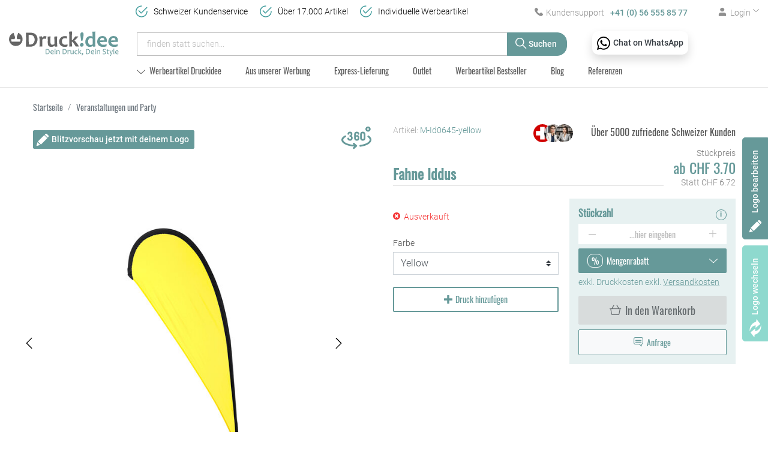

--- FILE ---
content_type: text/html; charset=utf-8
request_url: https://druckidee.ch/products/fahne-m-id0645
body_size: 62283
content:
<!DOCTYPE html><html lang="de"><head><meta charset="UTF-8">
<title>Fahne Iddus - Druckidee</title>
<meta name="viewport" content="width=device-width, initial-scale=1">
<link rel="preload" href="/assets/fonts/oswald-regular-f253fa17446bb4f97d687e514e47ad8d90f53ec2db5a27078c2e48a19153d3ff.woff2" as="font" type="font/woff2" crossorigin>
<link rel="preload" href="/assets/fonts/roboto-light-b7647a0d506e3254bb9329e259cf95630bdc9795052c8ff8badaa428c5e9d7cb.woff2" as="font" type="font/woff2" crossorigin>
<link rel="preload" href="/assets/fonts/roboto-medium-998b049e731114e2fa35d65f23fc6e6e153249a4ef328912e3c7c49546e2d207.woff2" as="font" type="font/woff2" crossorigin>
<meta property="og:site_name" content="Druckidee" />
<meta property="og:image" content="https://druckidee.ch/images/products/71/98/71428/5460-005-p_zoomed_1ec0c24e4004883272b5200b71ec390b.jpg" />
<meta property="og:url" content="https://druckidee.ch/products/fahne-m-id0645" />
<meta property="og:type" content="product" />
<meta property="og:title" content="Fahne Iddus" />
<meta property="og:description" content="Fahne IddusBeachflag-Fahne aus resistentem Polyester in lebendigen Farben. Mit verstärkter Druckfläche von 95 x 200 cm. Kompatibel mit: 5421 Beachf..." />
<meta property="product:price:amount" content="6.72" />
<meta property="product:price:currency" content="CHF" />
<meta name="keywords" content="Fahne Iddus" />
<meta name="description" content="Fahne IddusBeachflag-Fahne aus resistentem Polyester in lebendigen Farben. Mit verstärkter Druckfläche von 95 x 200 cm. Kompatibel mit: 5421 Beachf..." />

<link href="https://druckidee.ch/products/fahne-m-id0645" rel="canonical" />
<link rel="shortcut icon" type="image/x-icon" href="/assets/favicon-9a8e134caee8ff2b241af7727a0ab43b7d5f113b216e9186092dbf692df227eb.ico" />
<link rel="stylesheet" media="screen" href="/assets/spree/frontend/all-ca5e8b3ad07536e41ed6a0dd00f165bba77deb7e657bc7e71b750dfb5c15e651.css" data-turbo-track="reload" />
<meta name="csrf-param" content="authenticity_token" />
<meta name="csrf-token" content="4cRn1QyLPdpFql4iwDhcXMu9DPUz+Nm2Hv6LTH7pwxfGjHnmD/ajBovVP6qplptBnLtTqluFKnVEhDtRPddGUA==" />
<script>
  SpreePaths = {"mounted_at":"/","admin":"admin/"}
</script>

<script>
  var SPREE_LOCALE = 'de'
  var SPREE_CURRENCY = 'CHF'
  var SPREE_DEFAULT_CURRENCY = 'CHF'
  var SPREE_DEFAULT_LOCALE = 'de'
</script>

<script src="/assets/spree/frontend/all-c44f7b80f0248335dcfcd448054d1f37bea4833c1a34e353d041e964370b7b90.js" defer="defer" data-turbo-track="reload"></script>
<script src="/assets/app-72e9faf99c9168b7a5c6aa4c2fc65ac664d876c41a668398b08a9dd9f7ae8743.js" defer="defer" data-turbo-track="reload"></script>
<script async="" src="https://www.googletagmanager.com/gtag/js?id=G-LF6VN5CH2N"></script><script>window.dataLayer = window.dataLayer || [];
function gtag(){dataLayer.push(arguments);}
gtag('js', new Date());

gtag('config', 'G-LF6VN5CH2N', { 'send_page_view': false });
gtag('config', 'AW-427763647', { 'send_page_view': false });
gtag('set', 'allow_google_signals', true )
gtag('set', 'allow_ad_personalization_signals', true );

function clearGAplugins() {
  if (typeof ga !== "undefined" && typeof ga.getAll === "function") {
    var trackingDom = ga.getAll()[0].get('trackingId');
    if (trackingDom !== undefined) {
      var trackingId = trackingDom.split('-').join('_')
      if (trackingId !== undefined && ga.o !== undefined && ga.o["gtag_" + trackingId] !== undefined) {
        delete ga.o["gtag_" + trackingId].plugins_
      }
    }
  }
}</script>
<meta name="seobility" content="c24d960d4965e77102e994decf973372">
<meta name="tronlogo-api-key" content="i9LnMyanlH2ONp5uKnBjIQHM4YNkd4IyXGCQeSss">
<link as="image" href="https://druckidee.ch/images/products/71/98/71428/5460-005-p_plp_and_carousel_sm_webp_743de7a7fa2621169520c80e3730c8a8.webp" media="(max-width: 575px)" rel="preload" type="image/webp" /><script async="" src="https://integrations.etrusted.com/applications/widget.js/v2"></script>
<!-- Event snippet for Anruf über die Webseite conversion page In your html page, add the snippet and call gtag_report_conversion when someone clicks on the chosen link or button. -->
<script>
  function gtag_report_conversion(url) {
    var callback = function () {
      if (typeof(url) != 'undefined') { window.location = url; }
    };
    gtag('event', 'conversion', { 'send_to': 'AW-427763647/yvxvCM7mhO0YEL_P_MsB', 'event_callback': callback });
    return false;
  }
</script>
<script>
  (function(w,d,t,r,u)
  {
    var f,n,i;
    w[u]=w[u]||[],f=function()
    {
      var o={ti:"187218780", enableAutoSpaTracking: true};
      o.q=w[u],w[u]=new UET(o),w[u].push("pageLoad")
    },
    n=d.createElement(t),n.src=r,n.async=1,n.onload=n.onreadystatechange=function()
    {
      var s=this.readyState;
      s&&s!=="loaded"&&s!=="complete"||(f(),n.onload=n.onreadystatechange=null)
    },
    i=d.getElementsByTagName(t)[0],i.parentNode.insertBefore(n,i)
  })
  (window,document,"script","//bat.bing.com/bat.js","uetq");
</script>
<script type="application/ld+json">
{
  "@context": "https://schema.org",
  "@type": "OnlineStore",
  "name": "Druckidee",
  "url": "https://druckidee.ch/",
  "logo": "https://druckidee.ch/assets/druckidee_logo-fa6a8fce7ae26ae4025199b3c5829d3068ffdd4256c879feef0c891c8e7367b9.svg",
  "contactPoint": {
    "@type": "ContactPoint",
    "telephone": "+41 56 555 85 77",
    "contactType": "customer service",
    "areaServed": "CH",
    "availableLanguage": "de"
  },
  "address": {
    "@type": "PostalAddress",
    "streetAddress": "Landstrasse 161",
    "addressLocality": "Siggenthal Station",
    "postalCode": "5301",
    "addressCountry": "CH"
  },
  "sameAs": [
    "https://www.instagram.com/druckidee_ch",
    "https://www.facebook.com/Druckideen.ch",
    "https://www.linkedin.com/company/druckidee-ch/",
    "https://www.youtube.com/@druckidee-werbeartikelschweiz"
  ],
  "openingHoursSpecification": [
    {
      "@type": "OpeningHoursSpecification",
      "dayOfWeek": "Monday",
      "opens": "09:00",
      "closes": "12:00"
    },
    {
      "@type": "OpeningHoursSpecification",
      "dayOfWeek": "Monday",
      "opens": "13:30",
      "closes": "17:00"
    },
    {
      "@type": "OpeningHoursSpecification",
      "dayOfWeek": "Tuesday",
      "opens": "09:00",
      "closes": "12:00"
    },
    {
      "@type": "OpeningHoursSpecification",
      "dayOfWeek": "Tuesday",
      "opens": "13:30",
      "closes": "17:00"
    },
    {
      "@type": "OpeningHoursSpecification",
      "dayOfWeek": "Wednesday",
      "opens": "09:00",
      "closes": "12:00"
    },
    {
      "@type": "OpeningHoursSpecification",
      "dayOfWeek": "Wednesday",
      "opens": "13:30",
      "closes": "17:00"
    },
    {
      "@type": "OpeningHoursSpecification",
      "dayOfWeek": "Thursday",
      "opens": "09:00",
      "closes": "12:00"
    },
    {
      "@type": "OpeningHoursSpecification",
      "dayOfWeek": "Thursday",
      "opens": "13:30",
      "closes": "17:00"
    },
    {
      "@type": "OpeningHoursSpecification",
      "dayOfWeek": "Friday",
      "opens": "09:00",
      "closes": "12:00"
    },
    {
      "@type": "OpeningHoursSpecification",
      "dayOfWeek": "Friday",
      "opens": "13:30",
      "closes": "16:00"
    }
  ]
}
</script>

</head><body class="one-col" data-hook="body" id="product-details"><div id="spree-header"><header class="header-spree" id="header"><div class="container-fluid"><div class="header-topbar d-flex d-lg-block justify-content-between"><div class="header-topbar__logo d-lg-none"><a aria-label="Druckidee" href="/"><img alt="Druckidee" title="Druckidee" src="/assets/druckidee_logo-fa6a8fce7ae26ae4025199b3c5829d3068ffdd4256c879feef0c891c8e7367b9.svg" width="115" height="26" /></a></div><div class="d-flex justify-content-sm-end"><a aria-labelledby="phoneLabel" class="header-topbar__link header-topbar__phone" href="tel:+41565558577" onclick="return gtag_report_conversion(&#39;tel:+41565558577&#39;);"><i class="icomoon icon-phone icon-pad-right"></i><span class="d-none d-sm-inline" id="phoneLabel">Kundensupport<strong>+41 (0) 56 555 85 77</strong></span></a><a aria-labelledby="chatLabel" class="whatsapp position-absolute shadow p-2 bg-white text-dark" href="https://wa.me/41565558577" rel="external"><img alt="" src="/assets/icons/whatsapp-059719790862c4f8155073c9fdbc60b796992c85d8bde367b41b2f40868419a7.svg" width="22" height="22" /><strong class="d-none d-lg-inline" id="chatLabel">Chat on WhatsApp</strong></a><a aria-labelledby="loginLabel" class="header-topbar__link header-topbar__user-link" data-toggle="dropdown" href="#" id="account-button"><i class="icomoon icon-user"></i><span class="d-none d-sm-inline icon-pad-left" id="loginLabel">Login<i class="icomoon icon-arrow-down icon-dropdown icon-pad-left"></i></span></a><div class="dropdown-menu dropdown-menu-right text-right" id="link-to-account"><turbo-frame id="link-to-account" src="/account_link" target="_top"></turbo-frame></div><div class="header-topbar__link cart-link"><turbo-frame id="cart-link" src="/cart_link" target="_top"></turbo-frame></div></div></div></div><div class="container-fluid header-spree-fluid d-block navbar navbar-expand-md"><div class="row align-items-center align-items-md-start position-relative"><div class="col-md-2 d-none d-lg-block"><figure class="logo flex-grow-0 flex-xl-grow-1 order-xl-0 header-spree-fluid-logo m-0"><a aria-label="Druckidee" href="/"><img alt="Druckidee" title="Druckidee" src="/assets/druckidee_logo-fa6a8fce7ae26ae4025199b3c5829d3068ffdd4256c879feef0c891c8e7367b9.svg" width="193" height="44" /></a></figure></div><ul class="shop-info d-none d-lg-block"><li>Schweizer Kundenservice</li><li>Über 17.000 Artikel</li><li>Individuelle Werbeartikel</li></ul><div class="col-sm-9 col-lg-7 d-flex d-md-block flex-nowrap flex-grow-0 py-0 h-100 header-spree-fluid-primary-navigation" id="main-nav-bar"><button aria-controls="main-nav" aria-expanded="false" aria-label="Menu anzeigen" class="navbar-toggler collapsed d-md-none" data-target="#main-nav" data-toggle="collapse" type="button"><span class="lines"><span class="line d-block"></span><span class="line d-block"></span><span class="line d-block"></span></span>Menu</button><form class="header__search input-group" action="/products" accept-charset="UTF-8" method="get"><input type="hidden" name="available_immediately" id="available_immediately" autocomplete="off" /><input type="hidden" name="express_delivery" id="express_delivery" autocomplete="off" /><input type="search" name="keywords" id="keywords" placeholder="finden statt suchen..." class="form-control" /><div class="input-group-append"><button aria-label="Suchen" class="btn btn-primary" type="submit"><i class="icomoon icon-search"></i><span class="d-none d-sm-inline">Suchen</span></button></div></form></div></div><div class="row"><div class="col col-lg-10 offset-lg-2"><ul class="nav navbar-collapse collapse header__menu" id="main-nav"><li class="nav-item" id="categories-dropdown"><a class="nav-link dropdown-toggle" data-toggle="dropdown" href="/t/werbeartikel"><i class="icomoon icon-arrow-down icon-dropdown">&nbsp;</i><span>Werbeartikel Druckidee</span></a><ul class="nav-dropdown__list dropdown-menu"><li class="nav-dropdown__item"><a class="nav-dropdown__link mb-3" title="Tassen &amp; Flaschen" href="/t/werbeartikel/bedruckbare-giveaway-tassen-flaschen"><div class="nav-dropdown__img"><svg xmlns="http://www.w3.org/2000/svg" width="42" height="42" viewBox="0 0 42 42"><g><path fill="#699" d="M33.385 24.726H31.25c.195-.797.371-1.62.528-2.466h1.606a3.701 3.701 0 0 0 0-7.4h-.767c.04-.812.065-1.635.074-2.465h.693c3.393 0 6.154 2.765 6.154 6.165s-2.76 6.166-6.154 6.166zm-.938-7.405h.938a1.235 1.235 0 0 1 0 2.468H32.17c.109-.807.2-1.63.276-2.468zm-8.654 17.226H8.905C4.804 30.245 2.46 21.939 2.46 11.632c0-1.396.06-2.793.18-4.168h27.416c.12 1.375.18 2.772.18 4.168 0 10.307-2.343 18.613-6.444 22.915zM33.385 9.93h-.717a50.203 50.203 0 0 0-.273-3.835L32.275 5H.422L.302 6.096A50.602 50.602 0 0 0 0 11.63c0 5.356.639 10.403 1.847 14.597.63 2.184 1.416 4.16 2.338 5.876.968 1.8 2.095 3.33 3.35 4.55l.358.347h16.91l.359-.348c1.255-1.22 2.383-2.75 3.35-4.55.786-1.462 1.473-3.114 2.049-4.923h2.824c4.75 0 8.615-3.868 8.615-8.624 0-4.755-3.865-8.624-8.615-8.624z"/></g></svg>
</div><span class="nav-dropdown__text">Tassen & Flaschen</span></a></li><li class="nav-dropdown__item"><a class="nav-dropdown__link mb-3" title="Haus &amp; Deko" href="/t/werbeartikel/personalisierte-haus-dekoration"><div class="nav-dropdown__img"><svg xmlns="http://www.w3.org/2000/svg" width="42" height="42" viewBox="0 0 42 42"><g><path fill="#699" d="M34.767 21.547c-.643 0-1.165.524-1.165 1.17V39h-7.41v-9.887c0-.646-.522-1.169-1.165-1.169h-8.054c-.643 0-1.165.523-1.165 1.17V39h-7.41V22.716c0-.645-.522-1.169-1.166-1.169H4L21 6l5.79 5.295c.34.311.833.392 1.254.205a1.17 1.17 0 0 0 .695-1.07V8.302h5.724v9.494c0 .33.138.643.38.865L38 21.547zm5.561-1.664l-3.379-3.078V6.601c0-.65-.527-1.176-1.176-1.176h-8.134c-.65 0-1.177.526-1.177 1.176v.654l-4.08-3.717a2.043 2.043 0 0 0-2.764 0L1.672 19.883c-.631.574-.84 1.46-.531 2.256a2.038 2.038 0 0 0 1.912 1.31H5.92v16.375c0 .65.526 1.176 1.176 1.176h9.837c.65 0 1.176-.526 1.176-1.176v-9.943h5.782v9.943c0 .65.526 1.176 1.176 1.176h9.836c.65 0 1.177-.526 1.177-1.176V23.448h2.867c.853 0 1.604-.514 1.913-1.31.308-.795.1-1.68-.532-2.255z"/></g></svg>
</div><span class="nav-dropdown__text">Haus & Deko</span></a></li><li class="nav-dropdown__item"><a class="nav-dropdown__link mb-3" title="Kappen &amp; Hüte" href="/t/werbeartikel/kundengeschenke-bedruckt-kappen-huete"><div class="nav-dropdown__img"><svg xmlns="http://www.w3.org/2000/svg" width="42" height="42" viewBox="0 0 42 42"><g><path fill="#699" d="M39.404 27.286A81.157 81.157 0 0 1 22.27 25.18a13.4 13.4 0 0 1 2.031-8.197 13.563 13.563 0 0 1 5.003-4.678c5.873 1.471 10.234 6.775 10.234 13.074 0 .638-.045 1.276-.135 1.907zm-19.635-3.14c0 .133.004.267.007.401a80.51 80.51 0 0 1-6.964-2.203 13.473 13.473 0 0 1 4.336-7.162 13.563 13.563 0 0 1 8.387-3.274 16.007 16.007 0 0 0-3.316 3.767 15.822 15.822 0 0 0-2.45 8.47zm-1.938 3.416c-3.998 3.973-10.503 3.973-14.5 0l-.87-.864v-.161l8.869-2.13a83.14 83.14 0 0 0 7.298 2.364zm13.043-17.357a1.634 1.634 0 0 0 1.2-1.572c0-.902-.734-1.633-1.64-1.633-.907 0-1.641.731-1.641 1.633 0 .449.182.855.477 1.15a16.074 16.074 0 0 0-13.733 3.547 15.916 15.916 0 0 0-5.195 8.794L0 24.613v3.104l1.59 1.582A12.706 12.706 0 0 0 10.58 33c3.257 0 6.513-1.234 8.992-3.7l1.825-1.817a83.746 83.746 0 0 0 19.028 2.253l.996.004.212-.968c.243-1.114.367-2.259.367-3.402 0-7.09-4.68-13.11-11.126-15.165z"/></g></svg>
</div><span class="nav-dropdown__text">Kappen & Hüte</span></a></li><li class="nav-dropdown__item"><a class="nav-dropdown__link mb-3" title="Sport &amp; Abenteuer" href="/t/werbeartikel/logo-druck-sport-abenteuer"><div class="nav-dropdown__img"><svg xmlns="http://www.w3.org/2000/svg" width="42" height="42" viewBox="0 0 42 42"><g><path fill="#699" d="M36.763 31.439c-3.616 1.82-12.77 6.324-25.676 6.324-2.398 0-4.64-1.093-6.153-2.999-1.507-1.9-2.051-4.365-1.49-6.76.629-2.692 2.886-4.96 5.616-5.642 2.242-.56 4.49-.177 6.304 1.02-.868.298-1.72.655-2.548 1.07a1.113 1.113 0 1 0 .995 1.99 18.975 18.975 0 0 1 16.889 0 1.113 1.113 0 0 0 .995-1.99 20.82 20.82 0 0 0-1.61-.722v-9.487a3.343 3.343 0 0 0-3.34-3.339h-1.113V7.565c0-.614-.499-1.113-1.113-1.113h-2.227a1.113 1.113 0 1 0 0 2.226h1.114v2.226h-3.34c-.614 0-1.113-.499-1.113-1.113V5.34c0-.614.5-1.113 1.113-1.113h9.83c.414 0 .792.213.986.558a45.975 45.975 0 0 1 5.881 22.511v4.143zM32.83 3.693A3.353 3.353 0 0 0 29.905 2H20.07a3.344 3.344 0 0 0-3.34 3.34v4.453a3.344 3.344 0 0 0 3.34 3.34h6.681c.614 0 1.113.5 1.113 1.113v8.746a21.307 21.307 0 0 0-9.848-.325c-2.478-2.371-5.99-3.336-9.495-2.46-3.505.877-6.414 3.737-7.247 7.296-.716 3.063-.018 6.217 1.915 8.654C5.128 38.599 8.007 40 11.09 40c14.535 0 24.597-5.522 27.294-6.871.378-.189.616-.574.616-.996v-4.83a48.22 48.22 0 0 0-6.17-23.61z"/></g></svg>
</div><span class="nav-dropdown__text">Sport & Abenteuer</span></a></li><li class="nav-dropdown__item"><a class="nav-dropdown__link mb-3" title="Getränke &amp; Barzubehör" href="/t/werbeartikel/bedruckt-firmendruck-getraenke-barzubehoer"><div class="nav-dropdown__img"><svg xmlns="http://www.w3.org/2000/svg" width="42" height="42" viewBox="0 0 42 42"><g><path fill="#699" d="M9.705 19.146h7.633l-2.373 6.597c-.677 1.88-2.738 2.853-4.596 2.169-1.859-.685-2.82-2.77-2.144-4.65zm3.015-8.386l6.732 2.482-1.252 3.485h-7.624zm16.55 0l2.144 5.967h-7.623l-1.253-3.485zm2.362 17.152c-1.859.684-3.92-.289-4.597-2.169l-2.373-6.597h7.633l1.48 4.115c.676 1.88-.285 3.966-2.143 4.65zM2.605 35.345a1.192 1.192 0 0 0-1.533.722 1.213 1.213 0 0 0 .715 1.55l8.986 3.31a1.192 1.192 0 0 0 1.532-.723 1.213 1.213 0 0 0-.714-1.55l-3.37-1.241 2.494-6.93c2.78.419 5.518-1.194 6.496-3.913l3.79-10.532 3.788 10.532c.98 2.726 3.718 4.338 6.496 3.914l2.494 6.929-3.37 1.24c-.62.229-.94.923-.714 1.55.226.629.912.952 1.532.724l8.986-3.31c.62-.228.94-.922.715-1.55a1.191 1.191 0 0 0-1.533-.723l-3.37 1.242-2.493-6.929c2.353-1.454 3.488-4.448 2.49-7.223L31.115 8.796a1.192 1.192 0 0 0-1.532-.723L21 11.234l-8.583-3.16a1.192 1.192 0 0 0-1.532.722L5.979 22.434c-.998 2.772.134 5.768 2.489 7.223l-2.493 6.929z"/></g><g><path fill="#699" d="M23 6.011V1.989A.995.995 0 0 0 22 1c-.552 0-1 .443-1 .989v4.022c0 .546.448.989 1 .989s1-.443 1-.989z"/></g><g><path fill="#699" d="M27.134 7.634l2.5-2.5a1.25 1.25 0 1 0-1.768-1.768l-2.5 2.5a1.25 1.25 0 1 0 1.768 1.768z"/></g><g><path fill="#699" d="M16.634 7.634a1.25 1.25 0 0 0 0-1.768l-2.5-2.5a1.25 1.25 0 1 0-1.768 1.768l2.5 2.5a1.25 1.25 0 0 0 1.768 0z"/></g></svg>
</div><span class="nav-dropdown__text">Getränke & Barzubehör</span></a></li><li class="nav-dropdown__item"><a class="nav-dropdown__link mb-3" title="Textilien" href="/t/werbeartikel/bedruckbare-textilien-logo-druck"><div class="nav-dropdown__img"><svg xmlns="http://www.w3.org/2000/svg" width="42" height="42" viewBox="0 0 42 42"><g><path fill="#699" d="M32.879 19.308v-1.835c0-.69-.567-1.248-1.265-1.248-.7 0-1.266.559-1.266 1.248v18.85H11.662v-18.85c0-.69-.567-1.248-1.266-1.248-.699 0-1.265.559-1.265 1.248v1.835l-5.557-1.826 4.711-5.963a4.868 4.868 0 0 1 3.845-1.852h3.016c1.138 2.11 3.391 3.475 5.859 3.475 2.467 0 4.72-1.366 5.859-3.475h3.016c1.513 0 2.914.675 3.845 1.852l4.71 5.963zm8.851-2.025l-5.869-7.437A7.465 7.465 0 0 0 29.962 7h-3.87c-.537 0-1.017.331-1.201.829-.595 1.606-2.158 2.685-3.891 2.685s-3.296-1.08-3.891-2.685a1.277 1.277 0 0 0-1.2-.829h-3.871a7.465 7.465 0 0 0-5.9 2.846L.27 17.283a1.25 1.25 0 0 0-.215 1.14c.12.393.425.703.82.833l8.134 2.676v15.806A1.27 1.27 0 0 0 10.287 39h21.426a1.27 1.27 0 0 0 1.278-1.262V21.932l8.135-2.676c.394-.13.7-.44.82-.832a1.25 1.25 0 0 0-.216-1.14z"/></g></svg>
</div><span class="nav-dropdown__text">Textilien</span></a></li><li class="nav-dropdown__item"><a class="nav-dropdown__link mb-3" title="Hygieneartikel" href="/t/werbeartikel/hygieneartikel-individuell-mit-firmenlogo"><div class="nav-dropdown__img"><svg xmlns="http://www.w3.org/2000/svg" width="42" height="42" viewBox="0 0 42 42"><g><path fill="#699" d="M30.278 30.886c-6.393 2.185-12.35 2.185-18.742 0l-3.194-1.218V14.286c5.55-.887 4.98-.795 5.017-.803a37.87 37.87 0 0 1 15.096 0c.036.008-.533-.084 5.017.803v15.382zm8.531-6.288l-2.996 3.03V13.766l4.69-4.744a1.194 1.194 0 0 0 0-1.674 1.161 1.161 0 0 0-1.655 0l-4.612 4.664-5.345-.855a40.175 40.175 0 0 0-15.968 0l-5.346.855L2.998 7.38a1.161 1.161 0 0 0-1.655 0 1.194 1.194 0 0 0 0 1.674L6 13.765V27.63l-2.997-3.03a1.161 1.161 0 0 0-1.655 0 1.194 1.194 0 0 0 0 1.674l4.995 5.051c.11.113.23.19.36.247.073.033 4.045 1.546 4.063 1.552 6.794 2.326 13.293 2.392 20.28 0 .008-.003 4.038-1.532 4.156-1.597.217-.12-.176.246 5.262-5.253a1.194 1.194 0 0 0 0-1.675 1.161 1.161 0 0 0-1.656 0z"/></g><g><path fill="#699" d="M29.664 17.962H11.215c-.682 0-1.235-.446-1.235-.996s.553-.996 1.235-.996h18.449c.682 0 1.235.446 1.235.996s-.553.996-1.235.996z"/></g><g><path fill="#699" d="M29.664 23.932H11.215c-.682 0-1.235-.446-1.235-.996s.553-.996 1.235-.996h18.449c.682 0 1.235.446 1.235.996s-.553.996-1.235.996z"/></g><g><path fill="#699" d="M29.664 28.912H11.215c-.682 0-1.235-.446-1.235-.996s.553-.996 1.235-.996h18.449c.682 0 1.235.446 1.235.996s-.553.996-1.235.996z"/></g></svg>
</div><span class="nav-dropdown__text">Hygieneartikel</span></a></li><li class="nav-dropdown__item"><a class="nav-dropdown__link mb-3" title="Technologie &amp; Zubehör" href="/t/werbeartikel/bedruckbare-gadget-technologie-zubehoer"><div class="nav-dropdown__img"><svg xmlns="http://www.w3.org/2000/svg" width="42" height="42" viewBox="0 0 42 42"><g><path fill="#699" d="M36.89 35.836c0 .582-.472 1.055-1.054 1.055H6.164a1.056 1.056 0 0 1-1.055-1.055V6.164c0-.581.474-1.055 1.055-1.055h29.672c.582 0 1.055.474 1.055 1.055zM35.837 3H6.164A3.168 3.168 0 0 0 3 6.164v29.672A3.168 3.168 0 0 0 6.164 39h29.672A3.168 3.168 0 0 0 39 35.836V6.164A3.168 3.168 0 0 0 35.836 3z"/></g><g><path fill="#699" d="M20.995 30.933c-5.48 0-9.938-4.458-9.938-9.938s4.458-9.938 9.938-9.938 9.938 4.458 9.938 9.938-4.458 9.938-9.938 9.938zM21 9C14.383 9 9 14.383 9 21s5.383 12 12 12 12-5.383 12-12S27.617 9 21 9z"/></g><g><path fill="#699" d="M17 23.75a.75.75 0 1 1 .002-1.502A.75.75 0 0 1 17 23.75zM17 20c-1.654 0-3 1.346-3 3s1.346 3 3 3 3-1.346 3-3-1.346-3-3-3z"/></g><g><path fill="#699" d="M21 17.75a.75.75 0 1 1 .002-1.502A.75.75 0 0 1 21 17.75zM21 14c-1.654 0-3 1.346-3 3s1.346 3 3 3 3-1.346 3-3-1.346-3-3-3z"/></g><g><path fill="#699" d="M25 23.75a.75.75 0 1 1 .002-1.502A.75.75 0 0 1 25 23.75zM25 20c-1.654 0-3 1.346-3 3s1.346 3 3 3 3-1.346 3-3-1.346-3-3-3z"/></g></svg>
</div><span class="nav-dropdown__text">Technologie & Zubehör</span></a></li><li class="nav-dropdown__item"><a class="nav-dropdown__link mb-3" title="Werbegeschenke und Firmengeschenke" href="/t/werbeartikel/geschenke-und-werbegaben-firmengeschenke-bedruckt"><div class="nav-dropdown__img"><svg xmlns="http://www.w3.org/2000/svg" width="42" height="42" viewBox="0 0 42 42"><g><path fill="#699" d="M37.66 16.859H25.735v-6.491H37.66zm-1.37 20.856H25.737V19.144h10.555zm-12.885-.01h-4.8V10.368h4.8zM4.341 16.859v-6.491h11.923v6.49zm1.368 20.856V19.144h10.555v18.57zM13.1 4.328a2.29 2.29 0 0 1 1.439-.99 2.324 2.324 0 0 1 1.735.294c.644.399 1.86 2.388 2.898 4.45a35.345 35.345 0 0 1-3.32-.191c-.965-.11-1.717-.265-2.04-.465a2.23 2.23 0 0 1-1.013-1.405 2.185 2.185 0 0 1 .3-1.693zm12.629-.695a2.324 2.324 0 0 1 1.734-.295c.6.132 1.11.483 1.44.99a2.217 2.217 0 0 1-.713 3.098c-.645.4-3.008.622-5.36.656 1.038-2.062 2.254-4.051 2.899-4.45zm5.063 4.45a4.445 4.445 0 0 0 .088-4.978C29.51.995 26.637.365 24.476 1.701c-.547.339-1.46 1.13-3.066 4.078-.143.264-.28.523-.41.772-.13-.249-.267-.508-.41-.772-1.606-2.949-2.519-3.74-3.066-4.078C15.363.365 12.49.995 11.121 3.105a4.411 4.411 0 0 0-.607 3.417c.13.567.366 1.094.692 1.56H2v11.062h1.369V40H38.63V19.144H40V8.083z"/></g></svg>
</div><span class="nav-dropdown__text">Werbegeschenke und Firmengeschenke</span></a></li><li class="nav-dropdown__item"><a class="nav-dropdown__link mb-3" title="Persönliche Pflege und Pharma" href="/t/werbeartikel/personalisiert-personliche-pflege-und-pharma"><div class="nav-dropdown__img"><svg width="35px" height="40px" viewBox="0 0 35 40" version="1.1" xmlns="http://www.w3.org/2000/svg" xmlns:xlink="http://www.w3.org/1999/xlink">
    <g stroke="none" stroke-width="1" fill="none" fill-rule="evenodd">
        <g transform="translate(-895.000000, -443.000000)" fill="#669999" fill-rule="nonzero">
            <g transform="translate(881.000000, 442.000000)">
                <g transform="translate(12.000000, 0.000000)">
                    <g transform="translate(2.000000, 1.000000)">
                        <path d="M35,2.34373207 L35,0 L27.5768083,0 C24.5015147,0 22,2.66112205 22,5.93195074 L22,34.0545953 C22,37.3254241 24.5015147,39.9862403 27.5768083,39.9862403 L27.5768083,40 L35,40 L35,37.6559622 L28.6783717,37.6559622 L28.6783717,35.8378498 L35,35.8378498 L35,33.4941178 L28.6783717,33.4941178 L28.6783717,31.6756996 L35,31.6756996 L35,29.3319676 L28.6783717,29.3319676 L28.6783717,27.5135495 L35,27.5135495 L35,25.1698174 L28.6783717,25.1698174 L28.6783717,23.3513993 L35,23.3513993 L35,21.0073615 L28.6783717,21.0073615 L28.6783717,19.1268719 L35,19.1268719 L35,16.7834456 L28.6783717,16.7834456 L28.6783717,14.9650275 L35,14.9650275 L35,12.6212954 L28.6783717,12.6212954 L28.6783717,10.8028773 L35,10.8028773 L35,8.4591452 L28.6783717,8.4591452 L28.6783717,6.64072717 L35,6.64072717 L35,4.29699502 L28.6783717,4.29699502 L28.6783717,2.34373207 L35,2.34373207 Z M26.4749574,37.4462035 C25.1543462,36.9594166 24.2034142,35.6228931 24.2034142,34.0545953 L24.2034142,5.93195074 C24.2034142,4.36365306 25.1543462,3.0271295 26.4749574,2.54034262 L26.4749574,37.4462035 Z"></path>
                        <path d="M9.5,0 C6.86708454,0 4.42758666,1.51580813 2.63078327,4.26849367 C0.934191563,6.86737062 0,10.3005981 0,13.9349366 C0,17.5695801 0.934191563,21.0025024 2.63078327,23.6016845 C3.73097886,25.2868652 5.07210877,26.5075684 6.55091542,27.2015381 L5.6773382,35.637207 C5.56250606,36.7492676 5.92527814,37.8631592 6.67275325,38.6935425 C7.42022828,39.5239258 8.48874603,40 9.60478053,40 C10.7205105,40 11.7893328,39.5239258 12.5368079,38.6935425 C13.2839784,37.8631592 13.6467505,36.7492676 13.5322229,35.6387329 L12.6623009,27.0974731 C14.0567348,26.3885498 15.3220206,25.2056884 16.3689122,23.6016845 C18.0655039,21.0025024 19,17.5695801 19,13.9349366 C19,10.3005981 18.0655039,6.86767578 16.3689122,4.26849367 C14.5724133,1.51580812 12.1329155,0 9.5,0 Z M11.209994,35.8776855 C11.2575107,36.3391113 11.1131328,36.7825317 10.8030556,37.12677 C10.4932829,37.4713134 10.0677643,37.6608277 9.60478053,37.6608277 C9.14210144,37.6608277 8.71658277,37.4713134 8.40650554,37.12677 C8.09673288,36.7825317 7.95235501,36.3391113 7.99987177,35.8782959 L8.83263336,27.8363037 C9.0534644,27.8582764 9.27612305,27.8701782 9.5,27.8701782 C9.79880725,27.8701782 10.0951778,27.8494262 10.3881978,27.8109741 L11.209994,35.8776855 Z M14.414938,22.3214722 C13.064061,24.3908691 11.3184296,25.5307007 9.5,25.5307007 C7.68157046,25.5307007 5.93593897,24.3908691 4.58506203,22.3214722 C3.1339735,20.0982666 2.33471735,17.1200562 2.33471735,13.9349366 C2.33471735,10.7498169 3.1339735,7.77160641 4.58506203,5.54870609 C5.93593897,3.47900391 7.68157046,2.33917234 9.5,2.33917234 C11.3184296,2.33917234 13.064061,3.47900391 14.414938,5.54870609 C15.8660265,7.77160641 16.6652826,10.7498169 16.6652826,13.9349366 C16.6652826,17.1200562 15.8660265,20.0982666 14.414938,22.3214722 Z"></path>
                        <path d="M8.00012147,7 C8.52284056,7 9.02339945,6.54024786 8.99915358,6.00013049 C8.97516854,5.45818662 8.56012179,5 8.00012147,5 C7.47740243,5 6.97684354,5.46001305 7.00082866,6.00013049 C7.02507453,6.54181345 7.44012127,7 8.00012147,7 Z"></path>
                        <path d="M11.0001215,7 C11.5228406,7 12.0233995,6.54024786 11.9991536,6.00013049 C11.9751685,5.45818662 11.5601218,5 11.0001215,5 C10.4774024,5 9.97684354,5.46001305 10.0008287,6.00013049 C10.0250745,6.54181345 10.4398605,7 11.0001215,7 Z"></path>
                        <path d="M8.00012147,13 C7.47740243,13 6.97684354,13.4600131 7.00082866,14.0001305 C7.02507453,14.5418135 7.43986052,15 8.00012147,15 C8.52284056,15 9.02339945,14.539987 8.99915358,14.0001305 C8.97516854,13.4581866 8.56012179,13 8.00012147,13 Z"></path>
                        <path d="M10.0008287,13.9998695 C10.0250745,14.5418135 10.4398605,15 11.0001215,15 C11.5228406,15 12.0233995,14.539987 11.9991536,13.9998695 C11.9751685,13.4581866 11.5601218,13 11.0001215,13 C10.4774024,13 9.97684354,13.4600131 10.0008287,13.9998695 Z"></path>
                        <path d="M8.00012147,21 C7.47740243,21 6.97684354,21.4597521 7.00082866,21.9998695 C7.02507453,22.5418134 7.43986052,23 8.00012147,23 C8.52284056,23 9.02339945,22.5399869 8.99915358,21.9998695 C8.97516854,21.4581866 8.56012179,21 8.00012147,21 Z"></path>
                        <path d="M11.0001215,21 C10.4774024,21 9.97684354,21.4597521 10.0008287,21.9998695 C10.0250745,22.5418134 10.4398605,23 11.0001215,23 C11.5228406,23 12.0233995,22.5399869 11.9991536,21.9998695 C11.9749078,21.4581866 11.5601218,21 11.0001215,21 Z"></path>
                        <path d="M9,11 C9.52265555,11 10.0231536,10.5399869 9.99917144,9.99986955 C9.97492859,9.4581865 9.56019291,9 9,9 C8.47734445,9 7.97684635,9.45975209 8.00082856,9.99986955 C8.02533207,10.5418134 8.43980709,11 9,11 Z"></path>
                        <path d="M5.99986966,11 C6.52258427,11 7.02339961,10.5399869 6.99915402,9.99986955 C6.97490835,9.4581865 6.56012587,9 5.99986966,9 C5.47741567,9 4.97660033,9.45975209 5.00084599,9.99986955 C5.02509159,10.5418134 5.43987407,11 5.99986966,11 Z"></path>
                        <path d="M12.9998785,9 C12.4771595,9 11.9766006,9.45975209 12.0008464,9.99986955 C12.0250923,10.5418134 12.4398783,11 12.9998785,11 C13.5225976,11 14.0231565,10.5399869 13.9991713,9.99986955 C13.9749255,9.4581865 13.5601395,9 12.9998785,9 Z"></path>
                        <path d="M9.99917144,17.9998695 C9.97492859,17.4581866 9.56019291,17 9,17 C8.47734445,17 7.97684635,17.4600131 8.00082856,17.9998695 C8.02507141,18.5418134 8.43980709,19 9,19 C9.52265555,19 10.0231536,18.5399869 9.99917144,17.9998695 Z"></path>
                        <path d="M5.99986966,17 C5.47741567,17 4.97660033,17.4600131 5.00084599,17.9998695 C5.02509159,18.5418134 5.43987407,19 5.99986966,19 C6.52258427,19 7.02339961,18.5399869 6.99915402,17.9998695 C6.97490835,17.4581866 6.56012587,17 5.99986966,17 Z"></path>
                        <path d="M12.9998785,17 C12.4771595,17 11.9766006,17.4600131 12.0008464,17.9998695 C12.0250923,18.5418134 12.4398783,19 12.9998785,19 C13.5225976,19 14.0231565,18.5399869 13.9991713,17.9998695 C13.9749255,17.4581866 13.5601395,17 12.9998785,17 Z"></path>
                    </g>
                </g>
            </g>
        </g>
    </g>
</svg>
</div><span class="nav-dropdown__text">Persönliche Pflege und Pharma</span></a></li><li class="nav-dropdown__item"><a class="nav-dropdown__link mb-3" title="Regen &amp; Kälte" href="/t/werbeartikel/bedruckbar-logodruck-regen-kaelte"><div class="nav-dropdown__img"><svg xmlns="http://www.w3.org/2000/svg" width="42" height="42" viewBox="0 0 42 42"><g><path fill="#699" d="M15.374 7.205c-3.063 3.573-4.519 9.226-4.842 13.806-.989-.585-2.261-1.124-3.594-1.124-1.266 0-2.531.282-3.506.575.69-6.39 5.362-11.423 11.942-13.257zm19.688 12.682c-1.333 0-2.605.539-3.594 1.124-.323-4.58-1.779-10.233-4.842-13.806 6.58 1.834 11.253 6.866 11.942 13.257-.975-.293-2.24-.575-3.505-.575zm-12.89 1.077V6.66c4.453 1.546 6.58 9.668 6.94 14.253-.963-.546-2.167-1.025-3.424-1.025-1.299 0-2.54.51-3.516 1.077zm-9.283-.052c.36-4.596 2.505-12.714 6.94-14.253v14.305c-.978-.567-2.218-1.077-3.516-1.077-1.258 0-2.462.48-3.424 1.025zM2.68 23.116c.022-.01 2.22-1.003 4.256-1.003 1.512 0 3.3 1.373 3.86 1.9l.826.783.829-.78c.561-.53 2.349-1.903 3.86-1.903 1.278 0 2.752.98 3.516 1.603V36.66c0 1.842 1.577 3.34 3.516 3.34 1.938 0 3.515-1.498 3.515-3.34v-2.226h-2.343v2.226c0 .614-.526 1.113-1.172 1.113-.646 0-1.172-.499-1.172-1.113V23.716c.765-.623 2.239-1.603 3.515-1.603 1.512 0 3.3 1.373 3.86 1.9l.826.783.829-.78c.561-.53 2.349-1.903 3.86-1.903 2.032 0 4.225.989 4.257 1.003l1.681.773v-1.776c0-10.039-8.308-17.35-18.828-17.857V2h-2.344v2.256C9.305 4.764 1 12.078 1 22.113l.001 1.77z"/></g></svg>
</div><span class="nav-dropdown__text">Regen & Kälte</span></a></li><li class="nav-dropdown__item"><a class="nav-dropdown__link mb-3" title="Büro &amp; Arbeitsplatz" href="/t/werbeartikel/streuartikel-bedruckt-buero-arbeitsplatz"><div class="nav-dropdown__img"><svg xmlns="http://www.w3.org/2000/svg" width="42" height="42" viewBox="0 0 42 42"><g><path fill="#699" d="M35.615 25.42l-2.79-2.81L20.274 9.964a5.886 5.886 0 0 0-8.353.016 5.993 5.993 0 0 0-.015 8.415l12.552 12.65a1.308 1.308 0 0 0 1.86 0 1.332 1.332 0 0 0 0-1.874L13.765 16.52a3.329 3.329 0 0 1 0-4.683 3.27 3.27 0 0 1 4.648 0L30.97 24.484l2.79 2.81a5.995 5.995 0 0 1-.002 8.433 5.888 5.888 0 0 1-8.37-.002l-2.324-2.342-13.018-13.115-.93-.937c-3.25-3.377-3.21-8.758.093-12.084a8.503 8.503 0 0 1 11.995-.094L35.15 21.205c.332.335.816.465 1.27.343a1.32 1.32 0 0 0 .93-.937 1.332 1.332 0 0 0-.34-1.28L23.063 5.28a11.118 11.118 0 0 0-15.79.018c-4.357 4.39-4.365 11.507-.017 15.907l13.947 14.052 2.327 2.342a8.503 8.503 0 0 0 11.967-.122c3.29-3.316 3.343-8.676.118-12.057z"/></g></svg>
</div><span class="nav-dropdown__text">Büro & Arbeitsplatz</span></a></li><li class="nav-dropdown__item"><a class="nav-dropdown__link mb-3" title="Haustierzubehör" href="/t/werbeartikel/promotionen-personalisiert-hund-katze-haustierzubehoer"><div class="nav-dropdown__img"><svg xmlns="http://www.w3.org/2000/svg" width="42" height="42" viewBox="0 0 42 42"><g><path fill="#699" d="M29.63 35.448c-1.143 1.244-2.993 1.637-4.603.978a15.928 15.928 0 0 0-6.023-1.174c-2.053 0-4.107.39-6.02 1.173l-.054.022c-1.597.629-3.42.23-4.551-.999-1.142-1.244-1.272-3.004-.323-4.381l4.496-6.524c1.416-2.055 3.828-3.282 6.453-3.282 2.624 0 5.037 1.227 6.454 3.282l4.495 6.523c.95 1.378.82 3.14-.324 4.382zm-2.134-12.124C25.631 20.616 22.456 19 19 19c-3.455 0-6.631 1.616-8.496 4.324L6.01 29.847a5.591 5.591 0 0 0-.995 3.615c.095 1.283.62 2.477 1.517 3.455.898.977 2.085 1.645 3.433 1.932a6.784 6.784 0 0 0 3.993-.354l.083-.034a13.419 13.419 0 0 1 10 .034 6.759 6.759 0 0 0 3.993.354c1.347-.286 2.534-.954 3.433-1.932.898-.977 1.423-2.172 1.518-3.455a5.591 5.591 0 0 0-.995-3.616z"/></g><g><path fill="#699" d="M2.803 19.448c-.714-1.693-.086-3.494 1.399-4.014.268-.094.552-.141.841-.141.447 0 .908.11 1.353.331a3.794 3.794 0 0 1 1.796 1.933c.36.852.392 1.75.09 2.532-.276.716-.805 1.242-1.489 1.481h-.001c-1.483.522-3.273-.431-3.989-2.122zm4.892 4.26a4.832 4.832 0 0 0 2.958-2.86c.5-1.294.459-2.755-.115-4.114a6.168 6.168 0 0 0-2.942-3.122c-1.39-.688-2.916-.8-4.297-.315-2.778.973-4.052 4.1-2.841 6.973C1.425 22.557 3.682 24 5.964 24c.582 0 1.166-.094 1.73-.292z"/></g><g><path fill="#699" d="M16.005 6.452c1.99 0 3.61 2.04 3.61 4.549 0 2.507-1.62 4.547-3.61 4.547-1.991 0-3.61-2.04-3.61-4.547 0-2.509 1.619-4.55 3.61-4.55zM16 18c3.308 0 6-3.14 6-7s-2.692-7-6-7c-3.309 0-6 3.14-6 7s2.691 7 6 7z"/></g><g><path fill="#699" d="M24.59 12.05c.332-.983.966-1.792 1.786-2.28.758-.452 1.586-.567 2.33-.324.743.243 1.336.822 1.668 1.63.36.874.375 1.896.043 2.878-.663 1.96-2.51 3.129-4.117 2.604-1.605-.525-2.373-2.548-1.71-4.508zm.965 6.708c.5.164 1.01.242 1.52.242 2.372 0 4.684-1.7 5.567-4.314.508-1.505.474-3.096-.094-4.48-.596-1.448-1.699-2.5-3.107-2.96-1.408-.461-2.931-.27-4.288.54-1.297.774-2.29 2.028-2.798 3.533-1.071 3.173.364 6.51 3.2 7.44z"/></g><g><path fill="#699" d="M33.414 25.224c-1.241-.887-1.317-2.83-.168-4.33.763-.995 1.878-1.55 2.905-1.55.52 0 1.018.142 1.436.44 1.24.89 1.315 2.831.168 4.33-1.151 1.501-3.098 1.999-4.34 1.11zm5.624-7.332c-2.326-1.657-5.805-.939-7.755 1.6-1.948 2.541-1.643 5.957.679 7.614.847.605 1.847.894 2.871.894 1.785 0 3.642-.878 4.884-2.493 1.948-2.541 1.644-5.957-.679-7.615z"/></g></svg>
</div><span class="nav-dropdown__text">Haustierzubehör</span></a></li><li class="nav-dropdown__item"><a class="nav-dropdown__link mb-3" title="Natur Serie" href="/t/werbeartikel/oekologisch-nachhaltige-firmengeschenke-natur-serie"><div class="nav-dropdown__img"><svg xmlns="http://www.w3.org/2000/svg" width="42" height="42" viewBox="0 0 42 42"><g><path d="M28.913,24.896c-2.469,2.949 -4.802,5.735 -8.749,5.722c-2.853,-0.004 -5.591,-1.147 -7.601,-3.172c-1.348,-1.342 -2.317,-3.016 -2.809,-4.853c4.479,-4.179 10.344,-6.566 16.468,-6.702c2.83,-0.067 5.645,0.356 8.14,1.222c1.171,0.401 2.297,0.921 3.362,1.551c-1.369,0.164 -2.653,0.632 -3.874,1.409c-1.926,1.224 -3.457,3.054 -4.937,4.823Zm-9.133,-16.072c5.427,-0.015 10.48,1.966 15.089,5.902c-2.73,-0.934 -5.81,-1.396 -8.997,-1.301c-6.217,0.183 -12.195,2.459 -16.961,6.456c-0.084,-6.041 4.817,-11.036 10.869,-11.057Zm21.929,11.803c0.246,-0.387 0.221,-0.885 -0.06,-1.248c-2.775,-3.564 -5.795,-6.399 -8.979,-8.424c-4.054,-2.58 -8.43,-3.891 -13.009,-3.895c-7.144,-0.002 -12.954,5.807 -12.952,12.952c0.001,0.689 0.056,1.369 0.162,2.037l-6.433,6.433c-0.421,0.421 -0.421,1.114 -0,1.536c0.421,0.421 1.115,0.421 1.536,-0l5.531,-5.531c0.652,1.765 1.68,3.367 3.012,4.695c2.425,2.44 5.728,3.81 9.167,3.804c5.404,0.006 8.564,-4.275 10.468,-6.546c2.904,-3.469 5.415,-6.464 10.403,-5.336c0.447,0.1 0.909,-0.09 1.154,-0.477Z" style="fill:#699;fill-rule:nonzero;"/></g></svg>
</div><span class="nav-dropdown__text">Natur Serie</span></a></li><li class="nav-dropdown__item"><a class="nav-dropdown__link mb-3" title="Werkzeug &amp; KFZ-Zubehör" href="/t/werbeartikel/werbeaufdruck-werkzeug-kfz-zubehoer"><div class="nav-dropdown__img"><svg xmlns="http://www.w3.org/2000/svg" width="42" height="42" viewBox="0 0 42 42"><g><path fill="#699" d="M34.753 37.847L20.992 20.79l3.382-2.718 13.8 17.008a2.199 2.199 0 1 1-3.42 2.767zM9.578 18.761l-1.371 1.103a1.18 1.18 0 0 1-1.654-.175l-2.949-3.636a1.16 1.16 0 0 1 .175-1.636l1.377-1.107a3.529 3.529 0 0 0 4.052-.256 3.502 3.502 0 0 0 1.113-3.901l4.218-3.395c2.983-2.4 6.379-3.012 10.132-1.835-2.351.522-4.16 1.532-6.507 3.422a1.172 1.172 0 0 0-.175 1.65l1.47 1.814-4.717 3.797c-2.208-1.353-5.07.06-5.342 2.618-.056.529.006 1.051.178 1.537zm7.4-2.951l3.365-2.703 2.552 3.14-3.375 2.708zm5.142-4.233c.255-.433.2-.96-.1-1.33l-1.457-1.799c2.667-1.987 4.496-2.513 8.503-2.657 1.167-.041 1.559-1.59.551-2.181C23.51.024 17.787.135 13.07 3.932L8.091 7.94a1.172 1.172 0 0 0-.174 1.653c.4.492.337 1.222-.178 1.636a1.178 1.178 0 0 1-1.652-.175 1.172 1.172 0 0 0-1.645-.176L2.31 12.59a3.501 3.501 0 0 0-.526 4.938l2.948 3.637a3.528 3.528 0 0 0 4.944.525l2.131-1.713a1.172 1.172 0 0 0 .176-1.651 1.16 1.16 0 0 1 .176-1.637 1.18 1.18 0 0 1 1.654.175c.32.394.843.525 1.297.367l17.81 22.078a4.541 4.541 0 0 0 6.393.68 4.54 4.54 0 0 0 .67-6.394z"/></g></svg>
</div><span class="nav-dropdown__text">Werkzeug & KFZ-Zubehör</span></a></li><li class="nav-dropdown__item"><a class="nav-dropdown__link mb-3" title="Schreibwaren" href="/t/werbeartikel/individuelle-kugelschreiber-bleistifte-textmarker-schreibwaren"><div class="nav-dropdown__img"><svg xmlns="http://www.w3.org/2000/svg" width="42" height="42" viewBox="0 0 42 42"><g><path fill="#699" d="M9.655 33.64l-4.963 1.657 1.655-4.969.632-.632 3.308 3.312zM14.73 21.92c.586 1.453 1.86 2.73 3.3 3.314l-6.1 6.119-3.303-3.312zM33.385 9.822l-11.05 11.09c-.584-1.453-1.851-2.725-3.3-3.312l11.05-11.09zm-.816-5.796a2.333 2.333 0 0 1 3.303 0 2.35 2.35 0 0 1 0 3.312l-.826.828-3.302-3.312zM17.708 22.243c-.493-.494-.84-1.093-.949-1.643-.074-.375-.029-.689.123-.84.104-.105.283-.16.506-.16 1.146 0 2.655 1.304 2.92 2.63.074.375.028.69-.123.841-.338.338-1.47.183-2.477-.828zm4.128 2.485l13.21-13.25 1.652 1.657-8.257 8.28 1.651 1.656L40 13.135l-3.303-3.313.826-.828a4.7 4.7 0 0 0 0-6.624 4.666 4.666 0 0 0-6.605 0L5.323 28.04l-1.02 1.023L1 39l9.908-3.312 10.927-10.96z"/></g><g><path fill="#699" d="M29.364 32.6c0 1.985 1.59 3.6 3.545 3.6h1.182c.652 0 1.182.538 1.182 1.2 0 .662-.53 1.2-1.182 1.2H14V41h20.09c1.956 0 3.546-1.615 3.546-3.6s-1.59-3.6-3.545-3.6h-1.182a1.192 1.192 0 0 1-1.182-1.2c0-.662.53-1.2 1.182-1.2H40V29h-7.09c-1.956 0-3.546 1.615-3.546 3.6z"/></g></svg>
</div><span class="nav-dropdown__text">Schreibwaren</span></a></li><li class="nav-dropdown__item"><a class="nav-dropdown__link mb-3" title="Spezielle Verpackung" href="/t/werbeartikel/bedruckbare-spezielle-verpackungen"><div class="nav-dropdown__img"><svg xmlns="http://www.w3.org/2000/svg" width="42" height="42" viewBox="0 0 42 42"><g><path fill="#699" d="M38.563 31.103L21.5 37.174V18.831l4.875-1.735v6.438c0 .38.197.733.524.95.207.137.449.207.695.207.144 0 .29-.026.429-.074l4.875-1.735c.475-.171.79-.601.79-1.082v-7.306l4.874-1.734zM27.599 14.191l-4.168-1.63 1.725-.696 4.095 1.739zm1.213 2.038l2.438-.867v5.635l-2.438.868zm-8.501.555L6.314 11.093l13.997-5.69 16 5.69-3.815 1.357-6.84-2.907a1.256 1.256 0 0 0-1.07.04l-4.78 1.926c-.451.18-.743.606-.743 1.07 0 .468.297.89.755 1.069l4.434 1.737zm-1.258 20.304L4.438 31.143V12.848l14.615 5.945zm21.93-26.049a1.125 1.125 0 0 0-.061-.353c-.027-.068-.076-.114-.115-.174-.026-.042-.046-.079-.075-.116a1.165 1.165 0 0 0-.507-.372c-.007-.002-.01-.01-.017-.011l-19.5-6.936a1.252 1.252 0 0 0-.907.016L2.74 10.03c-.017.007-.025.025-.042.032-.168.076-.31.194-.426.34a1.21 1.21 0 0 0-.093.125c-.024.04-.061.067-.08.111A1.11 1.11 0 0 0 2 11.09v20.816c0 .462.29.881.739 1.064L19.8 39.908h.003a1.27 1.27 0 0 0 .906.018l.044-.016h.003l19.453-6.922a1.16 1.16 0 0 0 .79-1.082V11.093c0-.021-.017-.035-.017-.054z"/></g></svg>
</div><span class="nav-dropdown__text">Spezielle Verpackung</span></a></li><li class="nav-dropdown__item"><a class="nav-dropdown__link mb-3" title="Damenartikel" href="/t/werbeartikel/werbeartikel-mit-logo-oder-Text-damenartikel"><div class="nav-dropdown__img"><svg xmlns="http://www.w3.org/2000/svg" width="42" height="42" viewBox="0 0 42 42"><g><path fill="#699" d="M33.835 38.705v-12.4a3.087 3.087 0 0 0-1.276-2.506c1.338-1.673 2.777-3.275 4.344-4.713-1.101 6.226-.571 9.877-.708 19.619zm-13.063 0H4.367C4.8 35.66 6.991 33.05 10 32.146l.924-.277c4.684 2.333 10.35.298 12.486-4.421 3.065-6.772 5.662-16.24 11.813-22.83a8.556 8.556 0 0 1 2.594 10.698c-5.514 4.288-9.708 10.154-13.21 16.14a94.113 94.113 0 0 0-3.834 7.249zM35.64 2.159a1.146 1.146 0 0 0-1.392.176c-7.024 7.01-9.748 17.156-12.926 24.178-1.72 3.802-6.278 5.095-9.71 3.141a1.147 1.147 0 0 0-.897-.101l-1.377.413A10.286 10.286 0 0 0 2 39.862c.003.63.515 1.138 1.145 1.138h18.36c.453 0 .863-.266 1.047-.68.045-.1 3.465-7.722 8.613-14.702.238.151.38.408.38.69v13.55c0 .63.513 1.142 1.145 1.142h4.65c.631 0 1.144-.512 1.144-1.143V27.142c0-5.914 1.206-10.093 1.313-10.67a10.842 10.842 0 0 0-4.156-14.313z"/></g></svg>
</div><span class="nav-dropdown__text">Damenartikel</span></a></li><li class="nav-dropdown__item"><a class="nav-dropdown__link mb-3" title="Veranstaltungen und Party" href="/t/werbeartikel/individuell-mit-logo-druck-veranstaltungen-und-party"><div class="nav-dropdown__img"><svg xmlns="http://www.w3.org/2000/svg" width="42" height="42" viewBox="0 0 42 42"><g><path fill="#699" d="M31.586 27.832a9.792 9.792 0 0 1-3.097-1.546 16.746 16.746 0 0 0 5.44-12.356c0-.78-.069-1.544-.202-2.286 2.867.913 4.93 3.608 4.93 6.739a9.832 9.832 0 0 1-7.07 9.449zm0 4.73c-.321 0-.425-.082-.733-.329-.24-.192-.55-.44-.988-.618a1.76 1.76 0 0 1 1.72-1.396c.846 0 1.554.6 1.721 1.398-.436.177-.747.425-.987.617-.308.246-.412.328-.733.328zm-10.586 0c-.321 0-.425-.082-.733-.329-.24-.192-.55-.44-.987-.618A1.76 1.76 0 0 1 21 30.22c.845 0 1.553.6 1.72 1.398-.436.177-.747.425-.987.617-.308.246-.412.328-.733.328zM3.344 18.383c0-3.13 2.062-5.825 4.929-6.738a12.96 12.96 0 0 0-.203 2.286c0 4.821 2.06 9.255 5.441 12.356a9.792 9.792 0 0 1-3.097 1.546 9.832 9.832 0 0 1-7.07-9.45zm7.803 13.852c-.308.246-.412.328-.733.328s-.425-.082-.733-.329c-.24-.192-.55-.44-.987-.618a1.76 1.76 0 0 1 1.72-1.396c.845 0 1.553.6 1.72 1.398-.436.177-.747.425-.987.617zm9.858-28.89c5.84 0 10.59 4.749 10.59 10.586 0 6.49-4.339 12.164-10.59 13.904-6.251-1.74-10.59-7.415-10.59-13.904 0-5.837 4.75-10.586 10.59-10.586zm11.977 5.73C31.058 4.343 26.412 1 21 1 15.587 1 10.942 4.343 9.018 9.073 4.464 9.753 1 13.702 1 18.383c0 4.583 2.549 8.685 6.452 10.761a4.086 4.086 0 0 0-1.14 2.833v1.757h1.172c.322 0 .425.083.733.33.247.197.57.453 1.025.631V41h2.344v-6.305c.455-.177.777-.433 1.024-.63.307-.246.409-.331.731-.328l1.175.003v-1.76c0-1.101-.436-2.101-1.144-2.84a12.209 12.209 0 0 0 2.027-1.358 16.79 16.79 0 0 0 2.566 1.438 4.086 4.086 0 0 0-1.066 2.757v1.757h1.171c.322 0 .425.083.733.33.247.197.57.453 1.025.631V41h2.344v-6.305c.455-.177.777-.433 1.024-.63.307-.246.412-.331.731-.328l1.175.003v-1.76a4.09 4.09 0 0 0-1.067-2.76 16.78 16.78 0 0 0 2.566-1.438c.63.52 1.31.976 2.026 1.358a4.086 4.086 0 0 0-1.143 2.837v1.757h1.172c.322 0 .425.083.733.33.247.197.57.453 1.025.631V41h2.344v-6.305c.455-.177.777-.433 1.024-.63.306-.245.41-.328.727-.328l1.178.003v-1.76a4.09 4.09 0 0 0-1.14-2.836A12.186 12.186 0 0 0 41 18.383c0-4.681-3.464-8.63-8.018-9.31z"/></g></svg>
</div><span class="nav-dropdown__text">Veranstaltungen und Party</span></a></li><li class="nav-dropdown__item"><a class="nav-dropdown__link mb-3" title="Freizeit &amp; Unterhaltung" href="/t/werbeartikel/logo-druck-freizeit-unterhaltung"><div class="nav-dropdown__img"><svg xmlns="http://www.w3.org/2000/svg" width="42" height="42" viewBox="0 0 42 42"><g><path fill="#699" d="M18.723 29.333h.001l-5.255-5.336H6.46l.915-5.418h2.917v-2.285H7.56V8.047l9.469-3.64a1.898 1.898 0 0 1 2.026.446c.362.367.561.855.561 1.374v7.25L17.132 16l1.592 1.616 2.326-2.361 1.375 1.206-2.42 2.455 1.592 1.616 2.536-2.573 1.375 1.206-2.629 2.668 1.592 1.616 2.745-2.786 2.608 2.287h.419c3.515 0 6.388 2.844 6.502 6.384H18.723zm13.826 7.864a3.462 3.462 0 0 1-2.254 1.453c-1.894.337-3.707-.951-4.04-2.872-.333-1.921.938-3.758 2.834-4.095a3.432 3.432 0 0 1 2.607.588 3.52 3.52 0 0 1 1.433 2.284 3.552 3.552 0 0 1-.58 2.642zM6.251 29.333v-3.05h6.285l3.005 3.05zm8.632 7.873a3.462 3.462 0 0 1-2.254 1.455c-1.895.337-3.708-.953-4.04-2.876-.333-1.924.938-3.764 2.833-4.102.203-.036.405-.053.605-.053 1.662 0 3.138 1.212 3.435 2.93a3.56 3.56 0 0 1-.58 2.646zM39 29.552c0-4.754-3.696-8.649-8.326-8.877l-8.807-7.725V6.227c0-1.13-.433-2.191-1.22-2.99a4.132 4.132 0 0 0-4.412-.968l-10.927 4.2v10.825L4 25.043v6.576h3.476a5.858 5.858 0 0 0-1.105 4.561C6.86 39.005 9.289 41 12.023 41a5.695 5.695 0 0 0 4.703-2.482 5.858 5.858 0 0 0 .954-4.354 5.832 5.832 0 0 0-1.107-2.546h8.57a5.858 5.858 0 0 0-1.105 4.56C24.526 39.006 26.955 41 29.689 41a5.695 5.695 0 0 0 4.703-2.482 5.857 5.857 0 0 0 .955-4.353 5.841 5.841 0 0 0-1.102-2.546H39z"/></g><g><path fill="#699" d="M16 8h2v2h-2z"/></g><g><path fill="#699" d="M11 34v2h2v-2z"/></g><g><path fill="#699" d="M29 34v2h2v-2z"/></g></svg>
</div><span class="nav-dropdown__text">Freizeit & Unterhaltung</span></a></li><li class="nav-dropdown__item"><a class="nav-dropdown__link mb-3" title="Feuerzeuge" href="/t/werbeartikel/bedruckbare-feuerzeuge"><div class="nav-dropdown__img"><svg xmlns="http://www.w3.org/2000/svg" width="42" height="42" viewBox="0 0 42 42"><g><path fill="#699" d="M34.404 38.266c0 .215-.194.39-.431.39H14.328c-.238 0-.43-.175-.43-.39V24.28h20.506v13.985zM4.586 21.556V3.736c0-.216.194-.391.431-.391h6.294v18.602H5.017c-.237 0-.43-.175-.43-.39zM23.911 3.52c1.063.327 1.495 1.042 1.579 2.044v1.913c0 1.961 2.292 3.228 4.215 2.338l.018-.008c.517 1.153.497 2.464-.103 3.651-.849 1.683-2.587 2.681-4.613 2.681-4.825-.09-6.774-5.37-3.307-8.083 1.484-1.162 2.267-2.83 2.21-4.536zm-4.033 15.703c0-.408.366-.74.816-.74h8.647c.45 0 .816.332.816.74v2.651H19.878v-2.651zm15.829 2.714h-2.964v-2.714c0-1.314-.912-2.438-2.191-2.881a7.002 7.002 0 0 0 1.42-1.91c1.235-2.446.836-5.247-1.042-7.31-.639-.702-1.925-.522-2.245.437-.104.31-.61.24-.61-.082V5.522c0-.026 0-.052-.002-.078-.106-1.423-.683-2.544-1.715-3.33C24.668.825 22.453.996 22.206 1.02c-.826.079-1.357.834-1.088 1.546.498 1.314.052 2.808-1.109 3.716-3.312 2.592-3.571 7.18-.524 10.06-1.28.443-2.193 1.567-2.193 2.88v2.715h-3.395V2.173c0-.647-.579-1.172-1.293-1.172H5.017C3.354 1.001 2 2.228 2 3.735v17.812c0 1.507 1.354 2.734 3.017 2.734h6.294v13.985c0 1.507 1.354 2.734 3.017 2.734h19.655C35.646 41 37 39.773 37 38.266V23.109c0-.647-.579-1.172-1.293-1.172z"/></g></svg>
</div><span class="nav-dropdown__text">Feuerzeuge</span></a></li><li class="nav-dropdown__item"><a class="nav-dropdown__link mb-3" title="Kinder" href="/t/werbeartikel/bedruckbar-kinder-schule-sicherheit"><div class="nav-dropdown__img"><svg xmlns="http://www.w3.org/2000/svg" width="42" height="42" viewBox="0 0 42 42"><g><path fill="#699" d="M37.494 27.568a1.676 1.676 0 0 1-2.178.898l-2.276-.915a18.341 18.341 0 0 0-1.592-4.139c.285.041.004-.05 5.132 2.014a1.635 1.635 0 0 1 .914 2.142zm-8.445 10.345a1.165 1.165 0 0 0-.11-.16c-.528-.846-.696-2.176-.35-3.525.5-1.944 2.016-3.524 3.389-3.182.77.191 1.168.934 1.337 1.359.576 1.45.107 3.033.107 3.025-.675 2.627-3.061 4.26-4.373 2.483zm-12.367-.267c1.12-3.629-1.064-8.273-4.549-8.92.373-1.854 1.194-3.869 2.352-5.61 4.196 2.078 9.838 2.08 14.04 0 1.126 1.693 1.969 3.701 2.352 5.61-3.486.647-5.668 5.291-4.549 8.92-2.537.405-7.084.41-9.646 0zm-5.553.395c-1.478-1.234-2.168-3.813-1.445-5.636.169-.425.567-1.168 1.335-1.36 1.307-.325 2.856 1.132 3.382 3.183.346 1.349.178 2.68-.35 3.525-.04.05-.076.103-.109.16-.737 1.001-1.845.937-2.813.128zM6.42 25.426c5.16-2.076 4.846-1.97 5.133-2.013A18.347 18.347 0 0 0 9.96 27.55l-2.278.916a1.676 1.676 0 0 1-2.176-.9 1.635 1.635 0 0 1 .914-2.141zm3.568-18.8c0-1.779 1.488-3.282 3.25-3.282 1.444 0 2.696.989 3.107 2.331-1.97.722-3.676 1.923-4.943 3.596a3.192 3.192 0 0 1-1.414-2.645zm14.926.954c.059.02.12.037.183.049 2.473.692 4.062 2.095 5.031 3.658.054.109 1.308 1.955 1.308 4.56 0 2.012-1.412 3.645-3.166 4.723-4.225 2.5-9.952 2.198-13.525.003-1.727-1.033-3.17-2.72-3.17-4.727 0-1.275.329-2.899 1.21-4.396.037-.051.07-.105.099-.163.969-1.563 2.558-2.966 5.031-3.658a1.2 1.2 0 0 0 .183-.05c2.07-.54 4.722-.547 6.816 0zm4.84-4.236c1.762 0 3.25 1.503 3.25 3.282A3.191 3.191 0 0 1 31.59 9.27c-1.267-1.673-2.973-2.874-4.943-3.596.411-1.342 1.663-2.33 3.107-2.33zm7.729 19.912l-4.747-1.91a4.085 4.085 0 0 0-1.273-.288c1.524-1.496 2.345-3.3 2.345-5.212 0-1.57-.352-3.132-1.002-4.551 3.006-1.9 3.491-6.058.95-8.62A5.594 5.594 0 0 0 29.758 1c-2.531 0-4.722 1.73-5.412 4.066a17.15 17.15 0 0 0-5.692 0C17.964 2.73 15.774 1 13.242 1a5.594 5.594 0 0 0-3.996 1.674c-2.543 2.564-2.057 6.721.95 8.62a10.97 10.97 0 0 0-1.003 4.552c0 1.912.821 3.716 2.345 5.212a4.085 4.085 0 0 0-1.272.288l-4.748 1.91c-2.068.833-3.062 3.165-2.217 5.199.743 1.789 2.636 2.754 4.496 2.41-.873 1.53-.964 3.444-.528 5.14 1.165 4.535 5.531 6.423 8.153 3.802 1.552.337 3.512.496 6.078.496 2.566 0 4.526-.159 6.079-.496 1.642 1.642 4.022 1.529 5.828.023 2.489-2.075 3.364-6.22 1.796-8.965 1.858.343 3.752-.62 4.496-2.41.845-2.034-.15-4.366-2.217-5.199z"/></g><g><path fill="#699" d="M17.291 11.043a1.001 1.001 0 1 0-.582 1.916 1.001 1.001 0 0 0 .582-1.916z"/></g><g><path fill="#699" d="M25.018 12.196a1.001 1.001 0 1 0 1.964-.393 1.001 1.001 0 0 0-1.964.393z"/></g><g><path fill="#699" d="M20.645 18.713c.472.382 1.238.383 1.71 0l1.29-1.043c.759-.614.221-1.67-.855-1.67h-2.58c-1.073 0-1.616 1.054-.854 1.67z"/></g></svg>
</div><span class="nav-dropdown__text">Kinder</span></a></li><li class="nav-dropdown__item"><a class="nav-dropdown__link mb-3" title="Takeaway - To Go" href="/t/werbeartikel/bedruckbar-takeaway-gastronomie-lieferdienste"><div class="nav-dropdown__img"><svg xmlns="http://www.w3.org/2000/svg" width="42" height="42" viewBox="0 0 42 42"><g><path fill="#699" d="M10.645 29.404l-7.241 7.241a1.38 1.38 0 1 0 1.95 1.951l7.242-7.241a1.38 1.38 0 1 0-1.95-1.951z"/></g><g><path fill="#699" d="M39.581 36.54L23.587 20.42l2.29-2.288c2.027 1.222 4.654 1.38 5.864 1.38.309 0 .525-.01.616-.016a1.445 1.445 0 0 0 1.053-.55l6.256-7.968a1.444 1.444 0 1 0-2.272-1.783l-5.83 7.426c-.927-.02-2.373-.163-3.538-.636l8.276-8.27a1.444 1.444 0 1 0-2.043-2.043l-8.28 8.274c-.474-1.157-.618-2.591-.636-3.535l7.569-5.823A1.444 1.444 0 1 0 31.15 2.3l-8.122 6.248a1.444 1.444 0 0 0-.56 1.061c-.026.447-.171 3.939 1.365 6.483l-2.28 2.278L5.735 2.43a1.445 1.445 0 0 0-1.023-.427H4.71c-.383 0-.75.152-1.02.423l-.216.215a1.444 1.444 0 0 0-.417.89c-.04.438-.059.89-.056 1.343.03 4.795 2.412 10.414 7.081 16.7 3.413 4.595 6.77 7.797 6.912 7.93.309.294.732.436 1.155.388l2.85-.32a1.444 1.444 0 1 0-.322-2.87l-2.166.244C16.344 24.768 7.405 15.35 6.06 6.856L37.53 38.573a1.44 1.44 0 0 0 1.026.427 1.443 1.443 0 0 0 1.025-2.46z"/></g></svg>
</div><span class="nav-dropdown__text">Takeaway - To Go</span></a></li><li class="nav-dropdown__item"><a class="nav-dropdown__link mb-3" title="Reisen" href="/t/werbeartikel/bedruckbar-logo-print-reisen"><div class="nav-dropdown__img"><svg xmlns="http://www.w3.org/2000/svg" width="42" height="42" viewBox="0 0 42 42"><g><path fill="#699" d="M38.34 6.638c-.436 1.222-1.159 2.43-1.577 2.85l-19.69 19.728-.426 7.286-.594.596-2.758-5.718 1.99-1.993-1.618-1.621-1.986 1.99-5.71-2.761.594-.594 7.272-.427 19.69-19.728c.418-.42 1.625-1.143 2.844-1.581 1.385-.498 2.12-.396 2.242-.273.123.122.224.858-.272 2.246zm-5.132 28.659l-1.588 1.59-5.338-13.656 4.351-4.36zM6.091 11.483l1.588-1.59 16.397 2.58-4.352 4.36zM40.23 2.77c-.926-.928-2.528-1.02-4.632-.264-1.447.52-2.964 1.391-3.69 2.119l-5.831 5.842-19.194-3.02L2 12.34l15.958 6.262-5.124 5.134-7.272.427-3.487 3.494 7.892 3.815-2.21 2.216 1.617 1.62 2.208-2.212L15.394 41l3.486-3.493.426-7.287 5.21-5.22 6.25 15.986 4.883-4.893-3.014-19.227 5.745-5.757c.726-.728 1.596-2.248 2.115-3.698.754-2.108.663-3.712-.264-4.64z"/></g></svg>
</div><span class="nav-dropdown__text">Reisen</span></a></li><li class="nav-dropdown__item"><a class="nav-dropdown__link mb-3" title="Taschen" href="/t/werbeartikel/bedruckt-firmenlogo-taschen-beutel-stofftaschen"><div class="nav-dropdown__img"><svg xmlns="http://www.w3.org/2000/svg" width="42" height="42" viewBox="0 0 42 42"><g><path fill="#699" d="M38.706 33.57c0 1.187-.978 2.153-2.18 2.153h-2.408V13.067h2.407c1.203 0 2.18.966 2.18 2.153zm-34.412 0V15.22c0-1.187.978-2.153 2.18-2.153h2.408v22.656H6.475c-1.203 0-2.18-.966-2.18-2.153zM8.882 8.533h2.305V10.8H8.882zm10.042-2.022a.313.313 0 0 1 .308-.244h4.536c.149 0 .275.1.308.244l.965 4.289h-7.082zm12.9 2.022h2.304V10.8h-2.304zm-.01 4.534v22.656H11.176V13.067zm4.711-2.267h-.113V6.267h-6.883V10.8h-2.138l-1.076-4.78A2.587 2.587 0 0 0 23.768 4h-4.536c-1.232 0-2.28.83-2.547 2.02l-1.076 4.78h-2.138V6.267H6.588V10.8h-.113C4.007 10.8 2 12.783 2 15.221V33.58C2 36.017 4.007 38 6.475 38h30.05C38.993 38 41 36.017 41 33.579V15.22c0-2.438-2.007-4.421-4.475-4.421z"/></g></svg>
</div><span class="nav-dropdown__text">Taschen</span></a></li><li class="nav-dropdown__item"><a class="nav-dropdown__link mb-3" title="Sommer &amp; Strand" href="/t/werbeartikel/bedruckbar-sommer-strand-urlaub-reisen"><div class="nav-dropdown__img"><svg xmlns="http://www.w3.org/2000/svg" width="42" height="42" viewBox="0 0 42 42"><g><path fill="#699" d="M21 13.222c4.289 0 7.778 3.49 7.778 7.778 0 4.289-3.49 7.778-7.778 7.778-4.289 0-7.778-3.49-7.778-7.778 0-4.289 3.49-7.778 7.778-7.778zM11 21c0 5.514 4.486 10 10 10s10-4.486 10-10-4.486-10-10-10-10 4.486-10 10z"/></g><g><path fill="#699" d="M30.343 30.343a1.172 1.172 0 0 0 0 1.657L36 37.657A1.171 1.171 0 1 0 37.657 36L32 30.343a1.171 1.171 0 0 0-1.657 0z"/></g><g><path fill="#699" d="M6 4.343A1.172 1.172 0 1 0 4.343 6L10 11.657A1.171 1.171 0 1 0 11.657 10z"/></g><g><path fill="#699" d="M4.343 37.657c.458.457 1.2.457 1.657 0L11.657 32A1.172 1.172 0 1 0 10 30.343L4.343 36a1.172 1.172 0 0 0 0 1.657z"/></g><g><path fill="#699" d="M37.657 4.343a1.172 1.172 0 0 0-1.657 0L30.343 10A1.172 1.172 0 1 0 32 11.657L37.657 6c.457-.458.457-1.2 0-1.657z"/></g><g><path fill="#699" d="M24.893 32.1c-.738.274-1.088 1.034-.783 1.697l1.107 2.4c.306.662 1.15.979 1.89.704.738-.275 1.088-1.035.783-1.698l-1.107-2.4c-.306-.664-1.152-.978-1.89-.704z"/></g><g><path fill="#699" d="M17.107 9.9c.738-.274 1.088-1.034.783-1.697l-1.107-2.4c-.306-.664-1.152-.978-1.89-.704-.738.275-1.088 1.035-.783 1.698l1.107 2.4c.306.662 1.15.979 1.89.704z"/></g><g><path fill="#699" d="M8.203 24.11l-2.4 1.107c-.664.306-.978 1.152-.704 1.89.274.737 1.034 1.089 1.698.783l2.4-1.107c.664-.306.978-1.152.704-1.89-.275-.738-1.035-1.088-1.698-.783z"/></g><g><path fill="#699" d="M33.797 17.89l2.4-1.107c.664-.306.978-1.152.704-1.89-.275-.738-1.035-1.088-1.698-.783l-2.4 1.107c-.664.306-.978 1.152-.704 1.89.274.737 1.034 1.089 1.698.783z"/></g><g><path fill="#699" d="M15.217 32.802l-1.107 2.401c-.305.663.045 1.423.783 1.698.741.275 1.585-.043 1.89-.703l1.107-2.401c.305-.663-.045-1.423-.783-1.698-.738-.274-1.584.04-1.89.703z"/></g><g><path fill="#699" d="M26.783 9.198l1.107-2.401c.305-.663-.045-1.423-.783-1.698-.738-.274-1.584.04-1.89.703L24.11 8.203c-.305.663.045 1.423.783 1.698.741.275 1.585-.043 1.89-.703z"/></g><g><path fill="#699" d="M9.198 15.217L6.797 14.11c-.663-.305-1.423.045-1.698.783-.274.738.04 1.584.703 1.89l2.401 1.106c.666.307 1.424-.047 1.698-.782.274-.738-.04-1.584-.703-1.89z"/></g><g><path fill="#699" d="M36.198 25.217l-2.401-1.107c-.663-.305-1.423.045-1.698.783-.274.738.04 1.584.703 1.89l2.401 1.106c.666.307 1.424-.047 1.698-.782.274-.738-.04-1.584-.703-1.89z"/></g><g><path fill="#699" d="M20 35.154v4.692c0 .637.448 1.154 1 1.154s1-.517 1-1.154v-4.692c0-.637-.448-1.154-1-1.154s-1 .517-1 1.154z"/></g><g><path fill="#699" d="M22 6.846V2.154C22 1.517 21.552 1 21 1s-1 .517-1 1.154v4.692C20 7.483 20.448 8 21 8s1-.517 1-1.154z"/></g><g><path fill="#699" d="M1 21c0 .552.517 1 1.154 1h4.692C7.483 22 8 21.552 8 21s-.517-1-1.154-1H2.154C1.517 20 1 20.448 1 21z"/></g><g><path fill="#699" d="M39.846 20h-4.692c-.637 0-1.154.448-1.154 1s.517 1 1.154 1h4.692c.637 0 1.154-.448 1.154-1s-.517-1-1.154-1z"/></g></svg>
</div><span class="nav-dropdown__text">Sommer & Strand</span></a></li><li class="nav-dropdown__item"><a class="nav-dropdown__link mb-3" title="Osterartikel" href="/t/werbeartikel/schweizer-osterartikel-bedruckt-osterhasen-ostereier-geschenke"><div class="nav-dropdown__img"><svg xmlns="http://www.w3.org/2000/svg" width="42" height="42" viewBox="0 0 42 42"><g><path fill="#699" d="M24.965 37.132a1.112 1.112 0 0 0-1.498.25 3.387 3.387 0 0 1-2.693 1.333 3.403 3.403 0 0 1-2.58-1.193 1.115 1.115 0 0 0-1.395-.245c-.6.342-1.283.523-1.974.523-2.23 0-4.045-1.845-4.045-4.113 0-1.525.825-2.917 2.152-3.634a1.14 1.14 0 0 0 .568-.752l1.133-4.99c.734-2.973 3.351-5.049 6.367-5.049s5.633 2.076 6.367 5.049l1.133 4.99c.073.322.28.597.568.752a4.118 4.118 0 0 1 2.152 3.634c0 2.268-1.815 4.113-4.046 4.113a3.98 3.98 0 0 1-2.209-.668zM9.304 4.768c1.594.766 4.29 2.435 5.874 5.48 1.345 2.583 2.21 5.356 2.35 7.456a8.76 8.76 0 0 0-.409.19l-1.373-2.232a1.115 1.115 0 0 0-1.55-.364 1.153 1.153 0 0 0-.358 1.574l1.405 2.284a8.9 8.9 0 0 0-.32.297c-1.364-1.104-2.83-3.044-4.05-5.389-1.675-3.218-1.703-7.202-1.57-9.296zm23.395.004c.134 2.091.108 6.065-1.57 9.292-1.218 2.345-2.683 4.285-4.045 5.388-.104-.1-.21-.2-.32-.296l1.404-2.284a1.154 1.154 0 0 0-.358-1.574 1.113 1.113 0 0 0-1.549.364l-1.37 2.232a8.703 8.703 0 0 0-.41-.19c.14-2.1 1.005-4.873 2.348-7.456 1.573-3.028 4.274-4.704 5.87-5.476zM30.58 28.308l-1.026-4.52-.005-.02a9.053 9.053 0 0 0-1.052-2.541c1.614-1.316 3.253-3.467 4.619-6.095 2.732-5.258 1.7-11.895 1.655-12.175a1.144 1.144 0 0 0-.513-.783 1.108 1.108 0 0 0-.918-.126c-.232.07-5.724 1.792-8.5 7.132-1.403 2.7-2.315 5.542-2.56 7.893A8.734 8.734 0 0 0 21 16.977c-.434 0-.861.034-1.28.096-.245-2.351-1.158-5.192-2.561-7.893-2.775-5.34-8.268-7.061-8.5-7.132a1.107 1.107 0 0 0-.918.126c-.274.174-.46.46-.513.783-.045.28-1.077 6.917 1.655 12.175 1.366 2.628 3.005 4.78 4.619 6.095a9.054 9.054 0 0 0-1.053 2.54l-.004.02-1.026 4.521a6.413 6.413 0 0 0-2.887 5.38c0 3.527 2.823 6.397 6.293 6.397.787 0 1.568-.15 2.296-.44A5.616 5.616 0 0 0 20.774 41a5.582 5.582 0 0 0 3.8-1.486 6.184 6.184 0 0 0 2.6.571c3.47 0 6.293-2.87 6.293-6.397a6.413 6.413 0 0 0-2.886-5.38z"/></g><g><path fill="#699" d="M25.98 27.805a1.007 1.007 0 0 0-.834-.794 1.008 1.008 0 0 0-1.03.518c-.196.37-.14.832.14 1.144.28.31.741.412 1.126.252.433-.181.694-.657.598-1.12z"/></g><g><path fill="#699" d="M17.983 27.805a1.013 1.013 0 0 0-.836-.794 1.01 1.01 0 0 0-1.031.518c-.196.371-.14.832.141 1.144.28.31.741.412 1.126.252.44-.184.687-.655.6-1.12z"/></g><g><path fill="#699" d="M21.808 31h-1.616c-.658 0-1.192.448-1.192 1s.534 1 1.192 1h1.616c.658 0 1.192-.448 1.192-1s-.534-1-1.192-1z"/></g></svg>
</div><span class="nav-dropdown__text">Osterartikel</span></a></li><li class="nav-dropdown__item"><a class="nav-dropdown__link mb-3" title="Weihnachten" href="/t/werbeartikel/weihnachten-mit-firmenlogo"><div class="nav-dropdown__img"><svg xmlns="http://www.w3.org/2000/svg" width="42" height="42" viewBox="0 0 42 42"><g><path fill="#699" d="M37.078 29.99a2.46 2.46 0 0 1-2.46-2.452 2.46 2.46 0 0 1 2.46-2.452 2.46 2.46 0 0 1 2.461 2.452 2.46 2.46 0 0 1-2.461 2.452zm-3.835-7.236a6.605 6.605 0 0 0-6.521 5.555H4.846c.243-8.785 7.488-15.857 16.36-15.857 6.653 0 12.697 4.14 15.178 10.23-.44.062-.862.18-1.258.35-.028-.01-.056-.02-.085-.028a6.587 6.587 0 0 0-1.798-.25zM28.71 36.567c0 .541-.442.981-.984.981H3.445a.984.984 0 0 1-.984-.98v-4.826c0-.541.442-.981.984-.981h24.282c.542 0 .984.44.984.98zm3.815-22.779A18.673 18.673 0 0 0 21.211 10c-5.01 0-9.735 1.957-13.301 5.51-3.498 3.486-5.454 8.081-5.528 12.967A3.44 3.44 0 0 0 0 31.742v4.825A3.443 3.443 0 0 0 3.445 40h24.282c1.9 0 3.445-1.54 3.445-3.433v-4.825c0-1.38-.82-2.57-2-3.116a4.144 4.144 0 0 1 3.56-3.386 4.86 4.86 0 0 0-.576 2.298c0 2.704 2.208 4.904 4.922 4.904 2.714 0 4.922-2.2 4.922-4.904a4.909 4.909 0 0 0-2.841-4.443c-1.177-3.669-3.524-6.966-6.633-9.307z"/></g></svg>
</div><span class="nav-dropdown__text">Weihnachten</span></a></li><li class="nav-dropdown__item"><a class="nav-dropdown__link mb-3" title="Neuheiten" href="/t/werbeartikel/neuheiten-mit-firmenlogo"><div class="nav-dropdown__img"><svg xmlns="http://www.w3.org/2000/svg" width="42" height="42" viewBox="0 0 42 42"><g><path d="M12.43,15.716l-1.992,-0l-0,8.568l1.584,0l-0,-6l0.024,0l2.112,6l1.968,0l-0,-8.568l-1.584,0l-0,5.868l-0.024,0l-2.088,-5.868Z" style="fill:#699;fill-rule:nonzero;"/><path d="M22.134,15.716l-4.788,-0l0,8.568l4.908,0l0,-1.416l-3.18,0l0,-2.304l2.88,0l0,-1.416l-2.88,0l0,-2.016l3.06,0l0,-1.416Z" style="fill:#699;fill-rule:nonzero;"/><path d="M22.634,15.716l1.56,8.568l1.932,0l0.96,-6.216l0.024,0l0.96,6.216l1.932,0l1.56,-8.568l-1.656,0l-0.948,6.336l-0.024,0l-1.008,-6.336l-1.656,0l-1.008,6.336l-0.024,0l-0.948,-6.336l-1.656,0Z" style="fill:#699;fill-rule:nonzero;"/></g><g><path d="M37.081,26.143l-2.97,1.592c-0.945,0.505 -1.603,1.422 -1.781,2.478l-0.581,3.346c-0.102,0.622 -0.691,1.053 -1.314,0.964l-3.329,-0.476c-1.056,-0.153 -2.124,0.198 -2.883,0.947l-2.416,2.361c-0.447,0.442 -1.177,0.442 -1.624,0l-2.416,-2.361c-0.759,-0.749 -1.827,-1.1 -2.883,-0.947l-3.33,0.476c-0.623,0.088 -1.211,-0.343 -1.313,-0.964l-0.58,-3.346c-0.178,-1.057 -0.837,-1.973 -1.782,-2.478l-2.97,-1.592c-0.557,-0.298 -0.78,-0.993 -0.502,-1.56l1.477,-3.052c0.47,-0.973 0.47,-2.089 0,-3.062l-1.477,-3.052c-0.278,-0.567 -0.055,-1.262 0.502,-1.56l2.97,-1.592c0.945,-0.505 1.603,-1.422 1.781,-2.478l0.581,-3.346c0.11,-0.63 0.686,-1.053 1.314,-0.964l3.329,0.476c1.056,0.153 2.124,-0.198 2.883,-0.947l2.416,-2.361c0.447,-0.442 1.177,-0.442 1.624,0l2.416,2.361c0.759,0.749 1.827,1.1 2.883,0.947l3.329,-0.476c0.623,-0.089 1.212,0.342 1.314,0.964l0.58,3.346c0.178,1.057 0.837,1.973 1.782,2.478l2.97,1.592c0.56,0.3 0.78,0.985 0.502,1.56l-1.477,3.052c-0.47,0.973 -0.47,2.089 0,3.062l1.477,3.052c0.278,0.567 0.055,1.262 -0.502,1.56Zm1.087,-5.625c-0.16,-0.33 -0.16,-0.707 0,-1.036l1.477,-3.052c0.821,-1.675 0.161,-3.728 -1.483,-4.611l-2.971,-1.592c-0.32,-0.171 -0.543,-0.481 -0.603,-0.838l-0.581,-3.346c-0.324,-1.863 -2.03,-3.115 -3.884,-2.85l-3.33,0.475c-0.357,0.052 -0.719,-0.067 -0.976,-0.32l-2.417,-2.362c-1.321,-1.307 -3.479,-1.307 -4.8,0l-2.417,2.362c-0.261,0.255 -0.617,0.372 -0.976,0.32l-3.33,-0.475c-1.854,-0.265 -3.56,0.987 -3.884,2.85l-0.58,3.346c-0.063,0.36 -0.283,0.666 -0.604,0.838l-2.97,1.592c-1.644,0.882 -2.305,2.935 -1.484,4.611l1.477,3.052c0.16,0.33 0.16,0.707 0,1.036l-1.477,3.052c-0.821,1.675 -0.161,3.728 1.483,4.611l2.971,1.592c0.32,0.172 0.54,0.478 0.603,0.839l0.581,3.346c0.295,1.695 1.735,2.885 3.39,2.885c0.162,0 0.328,-0.012 0.494,-0.036l3.33,-0.475c0.36,-0.052 0.715,0.065 0.976,0.32l2.417,2.362c0.639,0.631 1.502,0.985 2.4,0.986c0.863,0 1.727,-0.329 2.4,-0.986l2.417,-2.362c0.261,-0.255 0.617,-0.371 0.976,-0.32l3.33,0.475c1.855,0.265 3.56,-0.987 3.884,-2.85l0.58,-3.345c0.063,-0.361 0.283,-0.667 0.604,-0.839l2.97,-1.592c1.644,-0.882 2.305,-2.935 1.484,-4.611l-1.477,-3.052Z" style="fill:#699;fill-rule:nonzero;"/></g></svg>
</div><span class="nav-dropdown__text">Neuheiten</span></a></li><li class="nav-dropdown__item"><a class="nav-dropdown__link mb-3" title="Us de Schwiz" href="/t/werbeartikel/us-de-schwiz-swiss-made-regional-logo-druck"><div class="nav-dropdown__img"><svg width="36px" height="40px" viewBox="0 0 36 40" version="1.1" xmlns="http://www.w3.org/2000/svg" xmlns:xlink="http://www.w3.org/1999/xlink">
    <g stroke="none" stroke-width="1" fill="none" fill-rule="evenodd">
        <g transform="translate(-979.000000, -443.000000)" fill="#669999" fill-rule="nonzero">
            <g transform="translate(964.000000, 442.000000)">
                <g transform="translate(12.000000, 0.000000)">
                    <g transform="translate(3.000000, 1.000000)">
                        <path d="M24.8977476,10.8767132 L22.1232868,8.10225239 C21.9869503,7.96591587 21.7658795,7.96591587 21.629543,8.10225239 L17.7468719,11.9849234 C17.6105354,12.1212599 17.3894646,12.1212599 17.2531281,11.9849234 L13.370457,8.10225239 C13.2341205,7.96591587 13.0130497,7.96591587 12.8767132,8.10225239 L10.1022524,10.8767132 C9.96591587,11.0130497 9.96591587,11.2341205 10.1022524,11.370457 L13.9849234,15.2531281 C14.1212599,15.3894646 14.1212599,15.6105354 13.9849234,15.7468719 L10.1022524,19.629543 C9.96591587,19.7658795 9.96591587,19.9869503 10.1022524,20.1232868 L12.8767132,22.8977476 C13.0130497,23.0340841 13.2341205,23.0340841 13.370457,22.8977476 L17.2531281,19.0150766 C17.3894646,18.8787401 17.6105354,18.8787401 17.7468719,19.0150766 L21.629543,22.8977476 C21.7658795,23.0340841 21.9869503,23.0340841 22.1232868,22.8977476 L24.8977476,20.1232868 C25.0340841,19.9869503 25.0340841,19.7658795 24.8977476,19.629543 L21.0150766,15.7468719 C20.8787401,15.6105354 20.8787401,15.3894646 21.0150766,15.2531281 L24.8977476,11.370457 C25.0340841,11.2341205 25.0340841,11.0131132 24.8977476,10.8767132 L24.8977476,10.8767132 Z" transform="translate(17.500000, 15.500000) rotate(-45.000000) translate(-17.500000, -15.500000) "></path>
                        <path d="M0,38.828125 C0,39.4753125 0.53728,40 1.2,40 C1.86272,40 2.4,39.4753125 2.4,38.828125 L2.4,29.7250781 C3.9792,30.0828906 6.60456,30.546875 9.6,30.546875 C13.42936,30.546875 15.87856,29.935 18.24728,29.3432813 C20.59432,28.7569531 22.81128,28.203125 26.4,28.203125 C30.78136,28.203125 34.40008,29.3086719 34.4352,29.3195313 C34.8,29.4332813 35.19856,29.37 35.50784,29.149375 C35.81712,28.92875 36,28.5771875 36,28.203125 L36,2.34375 C36,1.83375 35.66224,1.38234375 35.1648,1.22734375 C35.004,1.1771875 31.1712,0 26.4,0 C22.5072,0 20.04104,0.616640625 17.65608,1.21296875 C15.3304,1.79445312 13.13368,2.34375 9.6,2.34375 C6.4652,2.34375 3.72112,1.7778125 2.4,1.45171875 L2.4,1.171875 C2.4,0.5246875 1.86272,0 1.2,0 C0.53728,0 0,0.5246875 0,1.171875 L0,38.828125 Z M9.6,4.6875 C13.43608,4.6875 15.88408,4.07539062 18.25144,3.4834375 C20.59544,2.89734375 22.8096,2.34375 26.4,2.34375 C29.53488,2.34375 32.27928,2.90976562 33.6,3.23570313 L33.6,26.6810937 C32.0208,26.3232813 29.39536,25.859375 26.4,25.859375 C22.50912,25.859375 20.04016,26.4761719 17.6524,27.0726562 C15.32528,27.6539844 13.12728,28.203125 9.6,28.203125 C6.46496,28.203125 3.72064,27.6371094 2.4,27.3110937 L2.4,3.86570312 C3.9792,4.22351562 6.60456,4.6875 9.6,4.6875 Z"></path>
                    </g>
                </g>
            </g>
        </g>
    </g>
</svg>
</div><span class="nav-dropdown__text">Us de Schwiz</span></a></li><li class="nav-dropdown__item"><a class="nav-dropdown__link mb-3" title="Essbare Werbung" href="/t/werbeartikel/essbare-werbung-lebensmittel-bedruckt-essbare-produkte-b2b"><div class="nav-dropdown__img"><svg width="42px" height="42px" viewBox="0 0 42 42" version="1.1" xmlns="http://www.w3.org/2000/svg" xmlns:xlink="http://www.w3.org/1999/xlink">
    <g stroke="none" stroke-width="1" fill="none" fill-rule="evenodd">
        <g transform="translate(-1063.000000, -442.000000)" fill="#669999" fill-rule="nonzero">
            <g transform="translate(1051.000000, 442.000000)">
                <g transform="translate(12.000000, 0.000000)">
                    <path d="M27.5898164,0 C19.6313086,0 13.1796328,6.45167578 13.1796328,14.4101836 C13.1796328,17.9467969 14.4543984,21.1851445 16.5685078,23.6926758 L0.360445315,39.8994258 C-0.120093747,40.3798828 -0.120175779,41.1590156 0.360363284,41.6395547 C0.840820315,42.1200937 1.6198711,42.1201758 2.10049219,41.6396367 L18.3088008,25.4327227 C20.816168,27.5460937 24.0539414,28.8203672 27.5898164,28.8203672 C35.5483242,28.8203672 42,22.3686914 42,14.4101836 C42,6.45167578 35.5483242,0 27.5898164,0 Z M27.5898164,26.3593477 C21.086543,26.3593477 15.6405703,21.0991758 15.6405703,14.4101016 C15.6405703,9.63809766 19.5228633,5.75580469 24.2948672,5.75580469 C29.066543,5.75580469 32.9491641,9.61307812 32.9491641,14.4101016 C32.9491641,15.5484492 32.0230313,16.474582 30.8846836,16.474582 C29.7463359,16.474582 28.8202031,15.5484492 28.8202031,14.4101016 C28.8202031,11.914793 26.7901758,9.88468359 24.2948672,9.88468359 C21.7995586,9.88468359 19.7695313,11.914875 19.7695313,14.4101836 C19.7695313,20.5630195 24.748582,25.525418 30.8847656,25.525418 C31.3137891,25.525418 31.7378086,25.5008906 32.1544453,25.4533945 C30.7471992,26.0371289 29.205668,26.3593477 27.5898164,26.3593477 Z M30.8847656,23.0644805 C26.1127617,23.0644805 22.2304688,19.207207 22.2304688,14.4101836 C22.2304688,13.2718359 23.1566016,12.3457031 24.2949492,12.3457031 C25.4332969,12.3457031 26.3593477,13.2718359 26.3593477,14.4101836 C26.3593477,16.9054922 28.389457,18.9356016 30.8847656,18.9356016 C33.3800742,18.9356016 35.4101836,16.9054922 35.4101836,14.4101836 C35.4101836,8.25751172 30.4310508,3.29494922 24.2949492,3.29494922 C23.8659258,3.29494922 23.4419883,3.31939453 23.0253516,3.36697266 C24.4325156,2.78315625 25.9739648,2.4609375 27.5898164,2.4609375 C34.0931719,2.4609375 39.5390625,7.72102734 39.5390625,14.4101836 C39.5390625,19.1821875 35.6567695,23.0644805 30.8847656,23.0644805 L30.8847656,23.0644805 Z"></path>
                </g>
            </g>
        </g>
    </g>
</svg>
</div><span class="nav-dropdown__text">Essbare Werbung</span></a></li><li class="nav-dropdown__item"><a class="nav-dropdown__link mb-3" title="Express- Lieferung" href="/t/werbeartikel/express-lieferung-personalisiert"><div class="nav-dropdown__img"><svg width="42px" height="42px" viewBox="0 0 42 42" version="1.1" xmlns="http://www.w3.org/2000/svg" xmlns:xlink="http://www.w3.org/1999/xlink" xml:space="preserve" style="fill-rule:evenodd;clip-rule:evenodd;stroke-linejoin:round;stroke-miterlimit:2;"><path d="M28.07,31c-0.37,-1.91 1.74,-4.27 4.17,-3.11c2.45,1.17 1.89,5.12 -0.91,5.38c-1.81,0.17 -2.98,-0.85 -3.26,-2.27Zm-14.23,0.65c-0.9,2.18 -4.53,2.23 -5.47,-0.16c-0.03,-0.08 -0.15,-0.49 -0.17,-0.72c-0.44,-4.8 7.54,-3.72 5.64,0.88Zm13.47,-15.78c-0.38,-0.7 -0.73,-4.39 -0.08,-5.05c0.43,-0.45 4,-0.23 4.84,-0.18c0.58,0.56 2.75,4.47 2.86,5.43c-1.69,0.09 -6.66,0.3 -7.62,-0.2Zm0.06,-8.29c-0.89,-1.42 0.45,-2.32 -1.49,-2.74c-0.87,-0.18 -2.82,-0.07 -3.8,-0.07c-4.56,0 -19.85,-0.58 -21.89,0.67l0.3,1.85c1.64,0.49 9.31,0.23 11.73,0.23c3.32,0 8.89,-0.33 11.94,0.09c0.53,3.22 -0.4,7.64 0.32,10.91c2.52,1.01 9.63,-0.31 12.13,0.42c3.07,0.9 2.49,7.13 2.4,9.59c-0.92,0.58 -1.35,0.49 -2.42,0.22c-1.14,-2 -2.18,-4.04 -5.7,-4.03c-4.09,0.01 -5.11,3.79 -5.77,4.03l-8.1,-0.03c-0.82,-0.26 -1.8,-3.95 -5.85,-4c-4.36,-0.06 -5.28,3.79 -5.94,4.04c-1.71,0.07 -3.36,-0.15 -4.78,0.31c-1.01,3.41 2.08,2.43 4.7,2.62c0.9,1.24 1.05,2.23 2.22,3.09c1.27,0.95 2.19,1.38 3.78,1.33c4.44,-0.14 4.66,-2.57 5.92,-4.47l7.86,0.02c0.72,0.8 1.18,2.35 2.24,3.18c2.65,2.07 6.7,1.85 8.94,-1.79l0.9,-1.4c2.29,-0.05 3.25,0.19 4.73,-0.44c0.24,-2.09 0.04,-5.37 0.05,-7.94c0.01,-3.72 0.33,-2.29 -2.13,-5.52l-4.93,-8.86c-1.42,-2.58 -5.98,-0.2 -7.36,-1.31Z" style="fill:#699;"/><path d="M2.33,20.02c-1.83,0.64 -1.74,2.86 0.86,2.93c1.21,0.03 5.45,0.14 6.41,-0.08c1.79,-0.39 1.74,-2.84 -1.06,-2.98c-0.91,-0.04 -5.67,-0.06 -6.21,0.13Z" style="fill:#699;"/></svg>
</div><span class="nav-dropdown__text">Express- Lieferung</span></a></li><li class="nav-dropdown__item"><a class="nav-dropdown__link mb-3" title="Fussball &amp; Fanprodukte" href="/t/werbeartikel/fussball-fanprodukte"><div class="nav-dropdown__img"><svg width="42px" height="42px" viewBox="0 0 42 42" version="1.1" xmlns="http://www.w3.org/2000/svg" xmlns:xlink="http://www.w3.org/1999/xlink" xml:space="preserve" style="fill-rule:evenodd;clip-rule:evenodd;stroke-linejoin:round;stroke-miterlimit:2;"><path d="M9.076,6.168c0.264,0.385 -0.028,0.071 0.292,0.011c0.146,-0.028 -0.06,-0.096 0.096,-0.011c0.168,0.086 0.043,-0.117 0.047,0.093l1.042,-0.968c0.374,-0.271 0.705,-0.556 1.118,-0.851c0.327,-0.238 2.018,-1.353 2.456,-1.392c0.011,0.193 -0.007,0.705 0.167,0.847l-0.025,-0.975c1.986,-0.708 3.392,-1.327 5.802,-1.427c2.125,-0.089 4.595,0.149 6.336,0.904c0.067,0.189 0.114,0.566 0.21,0.815c0.106,0.271 0.217,0.377 0.267,0.591c-2.399,-0.004 -4.044,0.438 -6.055,1.15c-0.854,0.302 -2.007,-0.342 -2.972,-0.428c-1.146,-0.099 -2.331,-0.053 -3.431,-0.178c-0.078,-0.142 -0.032,-0.11 -0.093,-0.234c-0.089,-0.2 -0.014,-0.079 -0.11,-0.21c0,0.687 -0.1,0.526 -0.445,0.847c-0.712,0.658 -1.139,1.21 -1.719,1.964c-0.719,0.94 -1.456,1.762 -2.025,2.962c-0.338,0.188 0.16,-0.139 -0.185,0.028l-0.581,0.417c-0.003,-0.015 -0.024,0.021 -0.035,0.032c0.146,0.26 -0.064,0.213 0.231,0.203c0.093,-0.139 0.299,-0.25 0.523,-0.342c0.228,0.573 2.456,3.403 3.236,4.2c0.135,0.142 0.146,0.117 0.278,0.253c-0.734,2.317 -1.122,4.509 -0.855,7.129c-0.587,0.249 -2.68,1.986 -3.538,2.264c-0.356,0.117 -0.235,-0.015 -0.484,0.359c-0.936,-0.281 -2.21,-2.306 -2.694,-3.072c0.039,0.221 0.082,0.164 -0.15,0.164c0.125,0.1 0.545,0.78 0.709,1.008l1.181,1.47c0.178,0.224 0.317,0.281 0.474,0.469c0.185,0.221 0.381,0.904 0.534,1.253c0.42,0.965 0.708,1.556 1.217,2.381c0.502,0.808 0.915,1.584 1.413,2.229l-0.217,0.266c0.032,0.392 -0.086,0.193 0.188,0.246c0.114,-0.246 0.122,-0.213 0.25,-0.409c0.32,0.032 1.043,0.487 1.473,0.644c0.968,0.352 2.527,0.691 3.56,0.723c1.192,0.035 1.235,-0.186 1.744,0.121c0.22,-0.029 0.081,0.156 0.185,-0.114c-0.018,-0.018 -0.043,-0.072 -0.05,-0.057l-0.563,-0.566c0.193,-1.638 0.456,-2.214 0.876,-3.549c0.057,-0.189 0.082,-0.434 0.142,-0.626c0.164,-0.527 0.111,-0 0.285,-0.417c-0.171,-0.167 -0.317,-0.217 -0.441,-0.366c0.473,-0.157 1.178,-0.228 1.719,-0.378c1.716,-0.466 3.2,-1.121 4.638,-2.039c0.26,-0.164 0.324,-0.26 0.626,-0.32c0.011,-0 0.036,-0.008 0.046,-0.008c0.645,-0.099 3.272,1.549 4.09,2.278c0.189,0.171 0.395,0.289 0.659,0.467c0.103,1.018 -0.516,2.441 -0.417,3.146c0.203,0.331 0.111,0.053 0.153,0.36c0.224,-1.022 0.531,-1.876 0.691,-2.994c0.11,-0.772 2.577,-3.627 3.068,-4.282l1.577,-2.15l-0.036,-0.16c-0.367,-0.074 -0.352,-0.726 -0.488,-1.381c-0.256,-1.21 -1.099,-2.869 -1.722,-3.844c-0.94,-1.473 -0.506,-1.057 -0.488,-2.982c0.014,-1.339 -0.196,-2.243 -0.299,-3.485c0.427,-0.171 0.954,-0.285 1.506,-0.242c0.217,0.285 0.583,0.808 0.729,1.16c0.025,-0.018 0.057,-0.071 0.068,-0.053c0.014,0.018 0.046,-0.025 0.121,-0.107c0.078,-0.089 0.025,-0.021 0.107,-0.164c-0.178,-0.437 -0.726,-1.153 -0.986,-1.473l-2.691,-2.698c-0.146,-0.118 -0.206,-0.178 -0.331,-0.271c-0.263,-0.206 -0.434,-0.327 -0.744,-0.541c-4.417,-3.029 -10.439,-3.709 -15.508,-1.651c-1.178,0.48 -2.289,1.089 -3.175,1.701l-2.317,1.876c-0.053,0.05 -0.128,0.124 -0.164,0.178c-0.089,0.128 -0.067,0.078 -0.096,0.206Z" style="fill:#699;"/><path d="M25.673,22.911c0.089,-2.103 0.684,-4.196 0.716,-6.221c0.014,-0.833 -0.548,-1.175 -1.452,-2.04c-0.645,-0.612 -1.118,-1.039 -1.937,-1.566c-0.736,-0.477 -1.438,-0.851 -2.231,-1.274c-0.623,-0.331 -0.662,-0.338 -1.367,-0.139c-0.488,0.135 -0.876,0.267 -1.328,0.463c-1.342,0.587 -2.26,0.971 -3.459,1.754c-0.776,0.506 -0.303,0.178 -0.762,0.609l-0.224,0.199c-0.623,0.872 -0.926,4.66 -0.869,6.019c0.032,0.733 -0.025,0.908 0.367,1.296c1.007,1.004 3.808,3.257 5.068,3.744c0.484,0.185 2.275,-0.356 2.823,-0.509c1.612,-0.452 3.314,-1.349 4.655,-2.335Z" style="fill:#fff;"/><path d="M20.925,5.086c-0.018,0.427 -0.171,0.919 -0.21,1.431c-0.042,0.573 -0.078,1.125 -0.139,1.698c-0.11,1.096 0.132,2.171 0.136,3.346c1.089,0.687 1.423,0.601 3.046,1.786c0.271,0.196 0.438,0.335 0.67,0.527c0.544,0.452 1.648,1.378 1.883,1.88l0.21,-0.392c0.22,0.235 0.195,0.167 0.619,0.011l5.072,-1.606c0.477,-0.131 0.399,-0.145 0.477,-1.438c0.064,-1.11 -0.121,-4.47 -0.694,-5.164c-0.481,-0.577 -4.047,-3.036 -4.524,-3.15c-0.666,-0.16 -2.798,0.11 -3.513,0.231c-1.178,0.203 -2.047,0.548 -3.033,0.84Z" style="fill:#fff;"/><path d="M18.491,31.6c0.092,0.01 2.331,1.149 2.922,1.366c0.701,0.26 0.972,0.449 1.701,0.267c2.371,-0.59 4.133,-1.028 6.268,-2.527c0.527,-0.373 0.342,-1.078 0.719,-1.541c-0.099,-0.705 0.52,-2.128 0.417,-3.146c-0.264,-0.178 -0.47,-0.296 -0.659,-0.467c-0.818,-0.729 -3.445,-2.377 -4.09,-2.278c-0.01,0 -0.035,0.008 -0.046,0.008c-0.302,0.06 -0.366,0.156 -0.626,0.32c-1.438,0.918 -2.922,1.573 -4.638,2.039c-0.541,0.15 -1.246,0.221 -1.719,0.378c0.124,0.149 0.27,0.199 0.441,0.366c-0.174,0.417 -0.121,-0.11 -0.285,0.417c-0.06,0.192 -0.085,0.437 -0.142,0.626c-0.42,1.335 -0.683,1.911 -0.876,3.549l0.563,0.566c0.007,-0.015 0.032,0.039 0.05,0.057Z" style="fill:#fff;"/><path d="M9.464,10.358c-1.068,0.181 -4.129,3.121 -4.307,3.904c-0.306,1.349 -0.715,4.271 0.022,5.524c0.26,0.442 0.502,0.908 0.751,1.363c0.484,0.766 1.758,2.791 2.694,3.072c0.249,-0.374 0.128,-0.242 0.484,-0.359c0.858,-0.278 2.951,-2.015 3.538,-2.264c-0.267,-2.62 0.121,-4.812 0.855,-7.129c-0.132,-0.136 -0.143,-0.111 -0.278,-0.253c-0.78,-0.797 -3.008,-3.627 -3.236,-4.2c-0.224,0.092 -0.43,0.203 -0.523,0.342Z" style="fill:#fff;"/><path d="M6.279,38.935c0.313,0.751 2.139,0.88 3.046,1.008c5.809,0.822 13.611,0.704 19.47,0.395c1.47,-0.079 6.339,-0.353 6.958,-1.317c-0.138,-0.477 -0.58,-0.545 -1.281,-0.723c-3.107,-0.783 -10.301,-0.954 -13.372,-0.961c-3.307,-0.003 -8.347,0.143 -11.654,0.62c-0.932,0.135 -2.851,0.284 -3.167,0.978Z" style="fill:#699;"/><path d="M9.511,6.261c-0.986,1.132 -1.599,1.691 -2.439,3.164c-0.779,1.37 -1.213,2.339 -1.669,3.912c0.16,-0.103 0.626,-0.684 0.797,-0.851c0.335,-0.338 0.556,-0.484 0.94,-0.854c0.327,-0.317 1.573,-1.26 2.093,-1.477c0.011,-0.011 0.032,-0.047 0.035,-0.032l0.581,-0.417c0.345,-0.167 -0.153,0.16 0.185,-0.028c0.569,-1.2 1.306,-2.022 2.025,-2.962c0.58,-0.754 1.007,-1.306 1.719,-1.964c0.345,-0.321 0.445,-0.16 0.445,-0.847c0.096,0.131 0.021,0.01 0.11,0.21c0.061,0.124 0.015,0.092 0.093,0.234c1.1,0.125 2.285,0.079 3.431,0.178c0.965,0.086 2.118,0.73 2.972,0.428c2.011,-0.712 3.656,-1.154 6.055,-1.15c-0.05,-0.214 -0.161,-0.32 -0.267,-0.591c-0.096,-0.249 -0.143,-0.626 -0.21,-0.815c-1.741,-0.755 -4.211,-0.993 -6.336,-0.904c-2.41,0.1 -3.816,0.719 -5.802,1.427l0.025,0.975c-0.174,-0.142 -0.156,-0.654 -0.167,-0.847c-0.438,0.039 -2.129,1.154 -2.456,1.392c-0.413,0.295 -0.744,0.58 -1.118,0.851l-1.042,0.968Z" style="fill:#fff;"/><path d="M9.076,6.168l-0.758,0.737c-0.658,0.904 -1.139,1.324 -1.794,2.573c-3.189,6.112 -2.869,12.625 1.104,18.117c1.341,1.858 1.63,1.869 2.975,3.104l0.21,0.228c0.014,0.011 0.036,0.028 0.05,0.039l0.463,0.288c2.107,1.534 4.759,2.577 7.425,2.948c4.146,0.58 8.488,-0.531 11.653,-2.727c0.637,-0.441 1.128,-0.872 1.69,-1.306c0.641,-0.491 2.293,-2.445 2.745,-3.161c1.762,-2.801 2.765,-5.417 2.826,-8.948c0.035,-1.862 -0.217,-3.538 -0.719,-5.236c-0.21,-0.719 -0.481,-1.456 -0.798,-2.107c-0.163,-0.331 -0.331,-0.701 -0.476,-0.979l-0.481,-0.793c-0.078,-0.1 -0.078,-0.086 -0.103,-0.104c-0.082,0.143 -0.029,0.075 -0.107,0.164c-0.075,0.082 -0.107,0.125 -0.121,0.107c-0.011,-0.018 -0.043,0.035 -0.068,0.053c0.096,0.043 0.047,-0.003 0.161,0.164c0.726,1.05 1.548,3.278 1.847,4.488c0.516,2.065 0.541,4.044 0.285,6.179l-1.531,-0.057l0.036,0.16l1.47,0.025c-0.374,2.503 -1.346,4.706 -2.499,6.439c-1.143,1.719 -1.353,1.734 -2.609,3.04c-1.434,1.488 -1.484,0.964 -2.007,0.715l0.309,-0.793c-0.042,-0.307 0.05,-0.029 -0.153,-0.36c-0.377,0.463 -0.192,1.168 -0.719,1.541c-2.135,1.499 -3.897,1.937 -6.268,2.527c-0.729,0.182 -1,-0.007 -1.701,-0.267c-0.591,-0.217 -2.83,-1.356 -2.922,-1.366c-0.104,0.27 0.035,0.085 -0.185,0.114c3.21,1.854 3.506,1.477 4.634,2.025c-2.41,0.626 -7.001,-0.402 -9.407,-1.702l-2.254,-1.402c-0.274,-0.053 -0.156,0.146 -0.188,-0.246c-0.548,-0.291 -1.951,-1.644 -2.239,-2.046c-0.171,-0.239 -0.31,-0.352 -0.505,-0.605c-1.659,-2.139 -3.204,-5.175 -3.392,-8.026c0.238,0.558 0.558,1.032 0.825,1.601c0.232,0 0.189,0.057 0.15,-0.164c-0.249,-0.455 -0.491,-0.921 -0.751,-1.363c-0.737,-1.253 -0.328,-4.175 -0.022,-5.524c0.178,-0.783 3.239,-3.723 4.307,-3.904c-0.295,0.01 -0.085,0.057 -0.231,-0.203c-0.52,0.217 -1.766,1.16 -2.093,1.477c-0.384,0.37 -0.605,0.516 -0.94,0.854c-0.171,0.167 -0.637,0.748 -0.797,0.851c0.456,-1.573 0.89,-2.542 1.669,-3.912c0.84,-1.473 1.453,-2.032 2.439,-3.164c-0.004,-0.21 0.121,-0.007 -0.047,-0.093c-0.156,-0.085 0.05,-0.017 -0.096,0.011c-0.32,0.06 -0.028,0.374 -0.292,-0.011Z" style="fill:#699;"/><path d="M35.554,19.939l1.531,0.057c0.256,-2.135 0.231,-4.114 -0.285,-6.179c-0.299,-1.21 -1.121,-3.438 -1.847,-4.488c-0.114,-0.167 -0.065,-0.121 -0.161,-0.164c-0.146,-0.352 -0.512,-0.875 -0.729,-1.16c-0.552,-0.043 -1.079,0.071 -1.506,0.242c0.103,1.242 0.313,2.146 0.299,3.485c-0.018,1.925 -0.452,1.509 0.488,2.982c0.623,0.975 1.466,2.634 1.722,3.844c0.136,0.655 0.121,1.307 0.488,1.381Z" style="fill:#fff;"/><path d="M30.254,29.525l-0.309,0.793c0.523,0.249 0.573,0.773 2.007,-0.715c1.256,-1.306 1.466,-1.321 2.609,-3.04c1.153,-1.733 2.125,-3.936 2.499,-6.439l-1.47,-0.025l-1.577,2.15c-0.491,0.655 -2.958,3.51 -3.068,4.282c-0.16,1.118 -0.467,1.972 -0.691,2.994Z" style="fill:#fff;"/><path d="M11.279,30.635l2.254,1.402c2.406,1.3 6.997,2.328 9.407,1.702c-1.128,-0.548 -1.424,-0.171 -4.634,-2.025c-0.509,-0.307 -0.552,-0.086 -1.744,-0.121c-1.033,-0.032 -2.592,-0.371 -3.56,-0.723c-0.43,-0.157 -1.153,-0.612 -1.473,-0.644c-0.128,0.196 -0.136,0.163 -0.25,0.409Z" style="fill:#fff;"/><path d="M11.091,30.389l0.217,-0.266c-0.498,-0.645 -0.911,-1.421 -1.413,-2.229c-0.509,-0.825 -0.797,-1.416 -1.217,-2.381c-0.153,-0.349 -0.349,-1.032 -0.534,-1.253c-0.157,-0.188 -0.296,-0.245 -0.474,-0.469l-1.181,-1.47c-0.164,-0.228 -0.584,-0.908 -0.709,-1.008c-0.267,-0.569 -0.587,-1.043 -0.825,-1.601c0.188,2.851 1.733,5.887 3.392,8.026c0.195,0.253 0.334,0.366 0.505,0.605c0.288,0.402 1.691,1.755 2.239,2.046Z" style="fill:#fff;"/></svg>
</div><span class="nav-dropdown__text">Fussball & Fanprodukte</span></a></li><li class="nav-dropdown__item"><a class="nav-dropdown__link mb-3" title="Rabatte &amp; Vergünstigungen" href="/t/werbeartikel/rabatte-verguenstigungen-werbeartikel-bedruckt-schweiz"><div class="nav-dropdown__img"><svg xmlns="http://www.w3.org/2000/svg" width="42" height="42" viewBox="0 0 42 42"><g><path fill="#f5a623" d="M37.081 26.143l-2.97 1.592a3.462 3.462 0 0 0-1.781 2.478l-.581 3.346a1.164 1.164 0 0 1-1.314.964l-3.329-.476a3.406 3.406 0 0 0-2.883.947l-2.416 2.361a1.154 1.154 0 0 1-1.624 0l-2.416-2.361a3.407 3.407 0 0 0-2.883-.947l-3.33.476a1.165 1.165 0 0 1-1.313-.964l-.58-3.346a3.462 3.462 0 0 0-1.782-2.478l-2.97-1.592a1.18 1.18 0 0 1-.502-1.56l1.477-3.052c.47-.973.47-2.089 0-3.062l-1.477-3.052a1.18 1.18 0 0 1 .502-1.56l2.97-1.592A3.462 3.462 0 0 0 9.66 9.787l.581-3.346c.11-.63.686-1.053 1.314-.964l3.329.476a3.407 3.407 0 0 0 2.883-.947l2.416-2.361a1.154 1.154 0 0 1 1.624 0l2.416 2.361a3.407 3.407 0 0 0 2.883.947l3.329-.476a1.164 1.164 0 0 1 1.314.964l.58 3.346a3.462 3.462 0 0 0 1.782 2.478l2.97 1.592c.56.3.78.985.502 1.56l-1.477 3.052c-.47.973-.47 2.089 0 3.062l1.477 3.052a1.18 1.18 0 0 1-.502 1.56zm1.087-5.625c-.16-.33-.16-.707 0-1.036l1.477-3.052a3.49 3.49 0 0 0-1.483-4.611l-2.971-1.592a1.172 1.172 0 0 1-.603-.838l-.581-3.346c-.324-1.863-2.03-3.115-3.884-2.85l-3.33.475a1.153 1.153 0 0 1-.976-.32L23.4.986a3.413 3.413 0 0 0-4.8 0l-2.417 2.362c-.261.255-.617.372-.976.32l-3.33-.475c-1.854-.265-3.56.987-3.884 2.85l-.58 3.346c-.063.36-.283.666-.604.838l-2.97 1.592a3.49 3.49 0 0 0-1.484 4.611l1.477 3.052c.16.33.16.707 0 1.036L2.355 23.57a3.49 3.49 0 0 0 1.483 4.611l2.971 1.592c.32.172.54.478.603.839l.581 3.346c.295 1.695 1.735 2.885 3.39 2.885.162 0 .328-.012.494-.036l3.33-.475c.36-.052.715.065.976.32l2.417 2.362A3.423 3.423 0 0 0 21 40c.863 0 1.727-.329 2.4-.986l2.417-2.362c.261-.255.617-.371.976-.32l3.33.475c1.855.265 3.56-.987 3.884-2.85l.58-3.345c.063-.361.283-.667.604-.839l2.97-1.592a3.49 3.49 0 0 0 1.484-4.611z"/></g><g><path fill="#f5a623" d="M29.672 11.328a1.119 1.119 0 0 0-1.581 0L13.328 26.09a1.118 1.118 0 0 0 1.581 1.581L29.672 12.91a1.118 1.118 0 0 0 0-1.581z"/></g><g><path fill="#f5a623" d="M16.505 15.555c-1.13 0-2.05-.92-2.05-2.05s.92-2.05 2.05-2.05 2.05.92 2.05 2.05-.92 2.05-2.05 2.05zM16.5 9a4.505 4.505 0 0 0-4.5 4.5c0 2.481 2.019 4.5 4.5 4.5s4.5-2.019 4.5-4.5S18.981 9 16.5 9z"/></g><g><path fill="#f5a623" d="M25.505 28.555c-1.13 0-2.05-.92-2.05-2.05s.92-2.05 2.05-2.05 2.05.92 2.05 2.05-.92 2.05-2.05 2.05zM25.5 22a4.505 4.505 0 0 0-4.5 4.5c0 2.481 2.019 4.5 4.5 4.5s4.5-2.019 4.5-4.5-2.019-4.5-4.5-4.5z"/></g></svg>
</div><span class="nav-dropdown__text">Rabatte & Vergünstigungen</span></a></li><li class="nav-dropdown__item all-products"><a class="nav-dropdown__link mt-4 btn btn-outline-primary" title="Alle Produkte" href="/products"><span class="nav-dropdown__text">Alle Produkte</span></a></li></ul></li><li class="nav-item"><a class="nav-link" href="/t/aus-unserer-werbung">Aus unserer Werbung</a></li><li class="nav-item"><a class="nav-link" href="/t/Express-lieferung">Express-Lieferung</a></li><li class="nav-item"><a class="nav-link" href="/t/outlet">Outlet</a></li><li class="nav-item"><a class="nav-link" href="/t/werbeartikel/bestseller">Werbeartikel Bestseller</a></li><li class="nav-item"><a class="nav-link" href="/blog">Blog</a></li><li class="nav-item"><a class="nav-link" href="/referenzen">Referenzen</a></li></ul></div></div></div></header></div><div class="overlay hide-on-esc" id="overlay"></div><div data-hook=""><main data-hook="" id="content"><div class="container"><nav aria-label="breadcrumb" class="col-12 mt-1 mt-sm-3 mt-lg-4 mb-3" id="breadcrumbs"><ol class="breadcrumb" itemscope="itemscope" itemtype="https://schema.org/BreadcrumbList"><li class="breadcrumb-item" itemprop="itemListElement" itemscope="itemscope" itemtype="https://schema.org/ListItem"><a href="/" itemprop="url"><span itemprop="name">Startseite</span><meta content="0" itemprop="position" /></a><span itemid="/" itemprop="item" itemscope="itemscope" itemtype="https://schema.org/Thing"></span></li><li class="breadcrumb-item" itemprop="itemListElement" itemscope="itemscope" itemtype="https://schema.org/ListItem"><a itemprop="url" href="/t/werbeartikel/individuell-mit-logo-druck-veranstaltungen-und-party"><span itemprop="name">Veranstaltungen und Party</span><meta content="1" itemprop="position" /></a><span itemid="/t/werbeartikel/individuell-mit-logo-druck-veranstaltungen-und-party" itemprop="item" itemscope="itemscope" itemtype="https://schema.org/Thing"></span></li></ol></nav></div><div class="container" data-controller="gallery" data-current-order-item-total="0.0" data-gallery-current-color-value="55" data-gallery-current-variant-value="9833"><nav class="custom-logo-sidebar" data-controller="tronlogo" data-tl-container="true"><button class="btn btn-primary edit" data-tl-action="OpenEditor" data-tl-pcode="M-Id0645-yellow" data-tl-pname="Fahne Iddus" data-tl-sid="m-id" data-tl-spcode="15460005000">Logo bearbeiten</button><button class="btn btn-primary change" data-tl-action="OpenGallery">Logo wechseln</button></nav><div class="product-details"><div class="row" data-hook="product_show"><div class="col-md-6" data-hook="product_left_part"><div class="product-gallery-bar d-flex align-items-center"><nav class="custom-logo-picture" data-tl-container="true"><button class="btn btn-primary btn-sm edit" data-tl-action="OpenEditor" data-tl-pcode="M-Id0645-yellow" data-tl-pname="Fahne Iddus" data-tl-sid="m-id" data-tl-spcode="15460005000">Blitzvorschau jetzt mit deinem Logo</button></nav><span class="ml-auto icon-pad-right link-360"><a data-target="#container-360-modal" data-toggle="modal" href="#"><img alt="" src="/assets/360_degree_viewer/autoplay-01fcdd5a9b1bdb121473be134efb90cf6697159736baa9a3f52f4fae5386fa97.svg" /></a></span></div><div class="product-details-images" data-hook="product_left_part_wrap"><div class="product-details-single" data-hook="product_images"><div
  id="productCarousel"
  class="carousel slide product-carousel"
  data-product-carousel-group-identifier="main-product-carousel"
  data-variant-change-trigger-identifier="productCarousel"
  data-interval="false"
  data-hook
  data-gallery-target="single"
>
    <a
      class="d-flex h-100 justify-content-center align-items-center product-carousel-control position-absolute product-carousel-control--previous"
      href="#productCarousel"
      role="button"
      data-slide="prev"
    >
      <span class="d-flex justify-content-center align-items-center product-carousel-control-rounded" aria-hidden="true">
        <svg xmlns="http://www.w3.org/2000/svg" height="20px" viewBox="0 0 11.344 21.156" width="20px" class="spree-icon spree-icon-arrow spree-icon-arrow-left"><path d="m42.617 25.669a.685.685 0 0 0 .968 0 .685.685 0 0 0 0-.968l-8.515-8.516 8.516-8.516a.685.685 0 0 0 -.968-.968l-9.017 9a.685.685 0 0 0 0 .968z" fill="currentColor" transform="matrix(-1 0 0 -1 44.744 26.869)"></path></svg>
      </span>
      <span class="sr-only">Zurück</span>
    </a>

    <a
      class="d-flex h-100 justify-content-center align-items-center product-carousel-control position-absolute product-carousel-control--next"
      href="#productCarousel"
      role="button"
      data-slide="next"
    >
      <span class="d-flex justify-content-center align-items-center product-carousel-control-rounded" aria-hidden="true">
        <svg xmlns="http://www.w3.org/2000/svg" height="20px" viewBox="0 0 11.344 21.156" width="20px" class="spree-icon spree-icon-arrow spree-icon-arrow-right"><path d="m42.617 25.669a.685.685 0 0 0 .968 0 .685.685 0 0 0 0-.968l-8.515-8.516 8.516-8.516a.685.685 0 0 0 -.968-.968l-9.017 9a.685.685 0 0 0 0 .968z" fill="currentColor" transform="matrix(-1 0 0 -1 44.744 26.869)"></path></svg>
      </span>
      <span class="sr-only">weiter</span>
    </a>

  <div class="carousel-inner">
    <div class="d-flex flex-row position-absolute product-carousel-overlay">
      <div class="d-none d-lg-block product-carousel-overlay-modal-opener" data-toggle=modal data-target=#picturesModal></div>
    </div>

      <div
        class="carousel-item product-carousel-item active"
        data-variant-id="9833"
        data-color-id="55"
        data-image-id="71428"
      >
        <div class="product-carousel-item-squared">
          <picture><source data-srcset="/images/products/71/98/71428/5460-005-p_large_webp_09d6d467a0b1d276b4affc78bfeea0c3.webp" type="image/webp"><img data-src="/images/products/71/98/71428/5460-005-p_large_9361d1fd9206208569e05e44d6957d5a.jpg" data-srcset="" data-tl-tmp-sid="m-id" data-tl-tmp-spcode="15460005000" data-tl-tmp-pcode="M-Id0645-yellow" data-tl-tmp-pname="Fahne Iddus" class="d-block w-100 lazyload" alt="Fahne Iddus" src="data:image/svg+xml,%3Csvg%20xmlns=&#39;http://www.w3.org/2000/svg&#39;%20viewBox=&#39;0%200%20475%20594&#39;%3E%3C/svg%3E" /></picture>
        </div>
      </div>
      <div
        class="carousel-item product-carousel-item"
        data-variant-id="9834"
        data-color-id="56"
        data-image-id="71429"
      >
        <div class="product-carousel-item-squared">
          <picture><source data-srcset="/images/products/18/56/71429/5460-019-p_large_webp_50b28f443a7257e850c5a7035de84f1b.webp" type="image/webp"><img data-src="/images/products/18/56/71429/5460-019-p_large_d9d83c824f0c360f24ca0a7f73b81928.jpg" data-srcset="" data-tl-tmp-sid="m-id" data-tl-tmp-spcode="15460019000" data-tl-tmp-pcode="M-Id0645-blue" data-tl-tmp-pname="Fahne Iddus" class="d-block w-100 lazyload" alt="Fahne Iddus" src="data:image/svg+xml,%3Csvg%20xmlns=&#39;http://www.w3.org/2000/svg&#39;%20viewBox=&#39;0%200%20475%20594&#39;%3E%3C/svg%3E" /></picture>
        </div>
      </div>
      <div
        class="carousel-item product-carousel-item"
        data-variant-id="9835"
        data-color-id="58"
        data-image-id="71430"
      >
        <div class="product-carousel-item-squared">
          <picture><source data-srcset="/images/products/c8/95/71430/5460-001-p_large_webp_72022737aa649a2d7c8a15c04fbad20f.webp" type="image/webp"><img data-src="/images/products/c8/95/71430/5460-001-p_large_ad399bd314ba925037566280f2a523cd.jpg" data-srcset="" data-tl-tmp-sid="m-id" data-tl-tmp-spcode="15460001000" data-tl-tmp-pcode="M-Id0645-weiss" data-tl-tmp-pname="Fahne Iddus" class="d-block w-100 lazyload" alt="Fahne Iddus" src="data:image/svg+xml,%3Csvg%20xmlns=&#39;http://www.w3.org/2000/svg&#39;%20viewBox=&#39;0%200%20475%20594&#39;%3E%3C/svg%3E" /></picture>
        </div>
      </div>
      <div
        class="carousel-item product-carousel-item"
        data-variant-id="9836"
        data-color-id="38"
        data-image-id="71431"
      >
        <div class="product-carousel-item-squared">
          <picture><source data-srcset="/images/products/56/9f/71431/5460-003-p_large_webp_fba90320f30d2324e3b3e9d29df09289.webp" type="image/webp"><img data-src="/images/products/56/9f/71431/5460-003-p_large_786a9caa4a71c63894b261b061191c37.jpg" data-srcset="" data-tl-tmp-sid="m-id" data-tl-tmp-spcode="15460003000" data-tl-tmp-pcode="M-Id0645-rot" data-tl-tmp-pname="Fahne Iddus" class="d-block w-100 lazyload" alt="Fahne Iddus" src="data:image/svg+xml,%3Csvg%20xmlns=&#39;http://www.w3.org/2000/svg&#39;%20viewBox=&#39;0%200%20475%20594&#39;%3E%3C/svg%3E" /></picture>
        </div>
      </div>
      <div
        class="carousel-item product-carousel-item"
        data-variant-id="9832"
        data-color-id=""
        data-image-id="71432"
      >
        <div class="product-carousel-item-squared">
          <picture><source data-srcset="/images/products/34/8d/71432/5460-001-1_large_webp_dd531f3f121862aa7c8d260fdb51b49d.webp" type="image/webp"><img data-src="/images/products/34/8d/71432/5460-001-1_large_0cc2c5056fa8258d9496fa7d7d96cffb.jpg" data-srcset="" class="d-block w-100 lazyload" alt="Fahne Iddus" src="data:image/svg+xml,%3Csvg%20xmlns=&#39;http://www.w3.org/2000/svg&#39;%20viewBox=&#39;0%200%20475%20594&#39;%3E%3C/svg%3E" /></picture>
        </div>
      </div>
      <div
        class="carousel-item product-carousel-item"
        data-variant-id="9832"
        data-color-id=""
        data-image-id="71433"
      >
        <div class="product-carousel-item-squared">
          <picture><source data-srcset="/images/products/1d/cf/71433/5460-001-2_large_webp_c9205517785b1e89a4ea962f38169311.webp" type="image/webp"><img data-src="/images/products/1d/cf/71433/5460-001-2_large_6b742b5138e90ed78b62662718b5e5b4.jpg" data-srcset="" class="d-block w-100 lazyload" alt="Fahne Iddus" src="data:image/svg+xml,%3Csvg%20xmlns=&#39;http://www.w3.org/2000/svg&#39;%20viewBox=&#39;0%200%20475%20594&#39;%3E%3C/svg%3E" /></picture>
        </div>
      </div>
  </div>
</div>
</div></div><div aria-hidden="true" class="modal fade" id="container-360-modal" role="dialog" tabindex="-1"><div class="modal-dialog modal-xl modal-dialog-centered" role="document"><div class="modal-content"><div class="modal-header"><h5 class="modal-title">360° View – Fahne Iddus</h5><button aria-label="Close" class="close" data-dismiss="modal" type="button"><span aria-hidden="true">&times;</span></button></div><div class="modal-body"><div data-controller="threesixty"><div class="basicRotate" id="container-360"><img data-src="/images/360/9832/5460-00.jpg" alt="" src="data:image/svg+xml,%3Csvg%20xmlns=&#39;http://www.w3.org/2000/svg&#39;%20viewBox=&#39;0%200%201920%201080&#39;%3E%3C/svg%3E" /><img data-src="/images/360/9832/5460-01.jpg" alt="" src="data:image/svg+xml,%3Csvg%20xmlns=&#39;http://www.w3.org/2000/svg&#39;%20viewBox=&#39;0%200%201920%201080&#39;%3E%3C/svg%3E" /><img data-src="/images/360/9832/5460-02.jpg" alt="" src="data:image/svg+xml,%3Csvg%20xmlns=&#39;http://www.w3.org/2000/svg&#39;%20viewBox=&#39;0%200%201920%201080&#39;%3E%3C/svg%3E" /><img data-src="/images/360/9832/5460-03.jpg" alt="" src="data:image/svg+xml,%3Csvg%20xmlns=&#39;http://www.w3.org/2000/svg&#39;%20viewBox=&#39;0%200%201920%201080&#39;%3E%3C/svg%3E" /><img data-src="/images/360/9832/5460-04.jpg" alt="" src="data:image/svg+xml,%3Csvg%20xmlns=&#39;http://www.w3.org/2000/svg&#39;%20viewBox=&#39;0%200%201920%201080&#39;%3E%3C/svg%3E" /><img data-src="/images/360/9832/5460-05.jpg" alt="" src="data:image/svg+xml,%3Csvg%20xmlns=&#39;http://www.w3.org/2000/svg&#39;%20viewBox=&#39;0%200%201920%201080&#39;%3E%3C/svg%3E" /><img data-src="/images/360/9832/5460-06.jpg" alt="" src="data:image/svg+xml,%3Csvg%20xmlns=&#39;http://www.w3.org/2000/svg&#39;%20viewBox=&#39;0%200%201920%201080&#39;%3E%3C/svg%3E" /><img data-src="/images/360/9832/5460-07.jpg" alt="" src="data:image/svg+xml,%3Csvg%20xmlns=&#39;http://www.w3.org/2000/svg&#39;%20viewBox=&#39;0%200%201920%201080&#39;%3E%3C/svg%3E" /><img data-src="/images/360/9832/5460-08.jpg" alt="" src="data:image/svg+xml,%3Csvg%20xmlns=&#39;http://www.w3.org/2000/svg&#39;%20viewBox=&#39;0%200%201920%201080&#39;%3E%3C/svg%3E" /><img data-src="/images/360/9832/5460-09.jpg" alt="" src="data:image/svg+xml,%3Csvg%20xmlns=&#39;http://www.w3.org/2000/svg&#39;%20viewBox=&#39;0%200%201920%201080&#39;%3E%3C/svg%3E" /><img data-src="/images/360/9832/5460-10.jpg" alt="" src="data:image/svg+xml,%3Csvg%20xmlns=&#39;http://www.w3.org/2000/svg&#39;%20viewBox=&#39;0%200%201920%201080&#39;%3E%3C/svg%3E" /><img data-src="/images/360/9832/5460-11.jpg" alt="" src="data:image/svg+xml,%3Csvg%20xmlns=&#39;http://www.w3.org/2000/svg&#39;%20viewBox=&#39;0%200%201920%201080&#39;%3E%3C/svg%3E" /><img data-src="/images/360/9832/5460-12.jpg" alt="" src="data:image/svg+xml,%3Csvg%20xmlns=&#39;http://www.w3.org/2000/svg&#39;%20viewBox=&#39;0%200%201920%201080&#39;%3E%3C/svg%3E" /><img data-src="/images/360/9832/5460-13.jpg" alt="" src="data:image/svg+xml,%3Csvg%20xmlns=&#39;http://www.w3.org/2000/svg&#39;%20viewBox=&#39;0%200%201920%201080&#39;%3E%3C/svg%3E" /><img data-src="/images/360/9832/5460-14.jpg" alt="" src="data:image/svg+xml,%3Csvg%20xmlns=&#39;http://www.w3.org/2000/svg&#39;%20viewBox=&#39;0%200%201920%201080&#39;%3E%3C/svg%3E" /><img data-src="/images/360/9832/5460-15.jpg" alt="" src="data:image/svg+xml,%3Csvg%20xmlns=&#39;http://www.w3.org/2000/svg&#39;%20viewBox=&#39;0%200%201920%201080&#39;%3E%3C/svg%3E" /><img data-src="/images/360/9832/5460-16.jpg" alt="" src="data:image/svg+xml,%3Csvg%20xmlns=&#39;http://www.w3.org/2000/svg&#39;%20viewBox=&#39;0%200%201920%201080&#39;%3E%3C/svg%3E" /><img data-src="/images/360/9832/5460-17.jpg" alt="" src="data:image/svg+xml,%3Csvg%20xmlns=&#39;http://www.w3.org/2000/svg&#39;%20viewBox=&#39;0%200%201920%201080&#39;%3E%3C/svg%3E" /><img data-src="/images/360/9832/5460-18.jpg" alt="" src="data:image/svg+xml,%3Csvg%20xmlns=&#39;http://www.w3.org/2000/svg&#39;%20viewBox=&#39;0%200%201920%201080&#39;%3E%3C/svg%3E" /><img data-src="/images/360/9832/5460-19.jpg" alt="" src="data:image/svg+xml,%3Csvg%20xmlns=&#39;http://www.w3.org/2000/svg&#39;%20viewBox=&#39;0%200%201920%201080&#39;%3E%3C/svg%3E" /><img data-src="/images/360/9832/5460-20.jpg" alt="" src="data:image/svg+xml,%3Csvg%20xmlns=&#39;http://www.w3.org/2000/svg&#39;%20viewBox=&#39;0%200%201920%201080&#39;%3E%3C/svg%3E" /><img data-src="/images/360/9832/5460-21.jpg" alt="" src="data:image/svg+xml,%3Csvg%20xmlns=&#39;http://www.w3.org/2000/svg&#39;%20viewBox=&#39;0%200%201920%201080&#39;%3E%3C/svg%3E" /><img data-src="/images/360/9832/5460-22.jpg" alt="" src="data:image/svg+xml,%3Csvg%20xmlns=&#39;http://www.w3.org/2000/svg&#39;%20viewBox=&#39;0%200%201920%201080&#39;%3E%3C/svg%3E" /><img data-src="/images/360/9832/5460-23.jpg" alt="" src="data:image/svg+xml,%3Csvg%20xmlns=&#39;http://www.w3.org/2000/svg&#39;%20viewBox=&#39;0%200%201920%201080&#39;%3E%3C/svg%3E" /><img data-src="/images/360/9832/5460-24.jpg" alt="" src="data:image/svg+xml,%3Csvg%20xmlns=&#39;http://www.w3.org/2000/svg&#39;%20viewBox=&#39;0%200%201920%201080&#39;%3E%3C/svg%3E" /><img data-src="/images/360/9832/5460-25.jpg" alt="" src="data:image/svg+xml,%3Csvg%20xmlns=&#39;http://www.w3.org/2000/svg&#39;%20viewBox=&#39;0%200%201920%201080&#39;%3E%3C/svg%3E" /><img data-src="/images/360/9832/5460-26.jpg" alt="" src="data:image/svg+xml,%3Csvg%20xmlns=&#39;http://www.w3.org/2000/svg&#39;%20viewBox=&#39;0%200%201920%201080&#39;%3E%3C/svg%3E" /><img data-src="/images/360/9832/5460-27.jpg" alt="" src="data:image/svg+xml,%3Csvg%20xmlns=&#39;http://www.w3.org/2000/svg&#39;%20viewBox=&#39;0%200%201920%201080&#39;%3E%3C/svg%3E" /><img data-src="/images/360/9832/5460-28.jpg" alt="" src="data:image/svg+xml,%3Csvg%20xmlns=&#39;http://www.w3.org/2000/svg&#39;%20viewBox=&#39;0%200%201920%201080&#39;%3E%3C/svg%3E" /><img data-src="/images/360/9832/5460-29.jpg" alt="" src="data:image/svg+xml,%3Csvg%20xmlns=&#39;http://www.w3.org/2000/svg&#39;%20viewBox=&#39;0%200%201920%201080&#39;%3E%3C/svg%3E" /><img data-src="/images/360/9832/5460-30.jpg" alt="" src="data:image/svg+xml,%3Csvg%20xmlns=&#39;http://www.w3.org/2000/svg&#39;%20viewBox=&#39;0%200%201920%201080&#39;%3E%3C/svg%3E" /><img data-src="/images/360/9832/5460-31.jpg" alt="" src="data:image/svg+xml,%3Csvg%20xmlns=&#39;http://www.w3.org/2000/svg&#39;%20viewBox=&#39;0%200%201920%201080&#39;%3E%3C/svg%3E" /><img data-src="/images/360/9832/5460-32.jpg" alt="" src="data:image/svg+xml,%3Csvg%20xmlns=&#39;http://www.w3.org/2000/svg&#39;%20viewBox=&#39;0%200%201920%201080&#39;%3E%3C/svg%3E" /><img data-src="/images/360/9832/5460-33.jpg" alt="" src="data:image/svg+xml,%3Csvg%20xmlns=&#39;http://www.w3.org/2000/svg&#39;%20viewBox=&#39;0%200%201920%201080&#39;%3E%3C/svg%3E" /><img data-src="/images/360/9832/5460-34.jpg" alt="" src="data:image/svg+xml,%3Csvg%20xmlns=&#39;http://www.w3.org/2000/svg&#39;%20viewBox=&#39;0%200%201920%201080&#39;%3E%3C/svg%3E" /><img data-src="/images/360/9832/5460-35.jpg" alt="" src="data:image/svg+xml,%3Csvg%20xmlns=&#39;http://www.w3.org/2000/svg&#39;%20viewBox=&#39;0%200%201920%201080&#39;%3E%3C/svg%3E" /><img data-src="/images/360/9832/5460-36.jpg" alt="" src="data:image/svg+xml,%3Csvg%20xmlns=&#39;http://www.w3.org/2000/svg&#39;%20viewBox=&#39;0%200%201920%201080&#39;%3E%3C/svg%3E" /><img data-src="/images/360/9832/5460-37.jpg" alt="" src="data:image/svg+xml,%3Csvg%20xmlns=&#39;http://www.w3.org/2000/svg&#39;%20viewBox=&#39;0%200%201920%201080&#39;%3E%3C/svg%3E" /><img data-src="/images/360/9832/5460-38.jpg" alt="" src="data:image/svg+xml,%3Csvg%20xmlns=&#39;http://www.w3.org/2000/svg&#39;%20viewBox=&#39;0%200%201920%201080&#39;%3E%3C/svg%3E" /><img data-src="/images/360/9832/5460-39.jpg" alt="" src="data:image/svg+xml,%3Csvg%20xmlns=&#39;http://www.w3.org/2000/svg&#39;%20viewBox=&#39;0%200%201920%201080&#39;%3E%3C/svg%3E" /><img data-src="/images/360/9832/5460-40.jpg" alt="" src="data:image/svg+xml,%3Csvg%20xmlns=&#39;http://www.w3.org/2000/svg&#39;%20viewBox=&#39;0%200%201920%201080&#39;%3E%3C/svg%3E" /><img data-src="/images/360/9832/5460-41.jpg" alt="" src="data:image/svg+xml,%3Csvg%20xmlns=&#39;http://www.w3.org/2000/svg&#39;%20viewBox=&#39;0%200%201920%201080&#39;%3E%3C/svg%3E" /><img data-src="/images/360/9832/5460-42.jpg" alt="" src="data:image/svg+xml,%3Csvg%20xmlns=&#39;http://www.w3.org/2000/svg&#39;%20viewBox=&#39;0%200%201920%201080&#39;%3E%3C/svg%3E" /><img data-src="/images/360/9832/5460-43.jpg" alt="" src="data:image/svg+xml,%3Csvg%20xmlns=&#39;http://www.w3.org/2000/svg&#39;%20viewBox=&#39;0%200%201920%201080&#39;%3E%3C/svg%3E" /><img data-src="/images/360/9832/5460-44.jpg" alt="" src="data:image/svg+xml,%3Csvg%20xmlns=&#39;http://www.w3.org/2000/svg&#39;%20viewBox=&#39;0%200%201920%201080&#39;%3E%3C/svg%3E" /><img data-src="/images/360/9832/5460-45.jpg" alt="" src="data:image/svg+xml,%3Csvg%20xmlns=&#39;http://www.w3.org/2000/svg&#39;%20viewBox=&#39;0%200%201920%201080&#39;%3E%3C/svg%3E" /><img data-src="/images/360/9832/5460-46.jpg" alt="" src="data:image/svg+xml,%3Csvg%20xmlns=&#39;http://www.w3.org/2000/svg&#39;%20viewBox=&#39;0%200%201920%201080&#39;%3E%3C/svg%3E" /><img data-src="/images/360/9832/5460-47.jpg" alt="" src="data:image/svg+xml,%3Csvg%20xmlns=&#39;http://www.w3.org/2000/svg&#39;%20viewBox=&#39;0%200%201920%201080&#39;%3E%3C/svg%3E" /><img data-src="/images/360/9832/5460-48.jpg" alt="" src="data:image/svg+xml,%3Csvg%20xmlns=&#39;http://www.w3.org/2000/svg&#39;%20viewBox=&#39;0%200%201920%201080&#39;%3E%3C/svg%3E" /><img data-src="/images/360/9832/5460-49.jpg" alt="" src="data:image/svg+xml,%3Csvg%20xmlns=&#39;http://www.w3.org/2000/svg&#39;%20viewBox=&#39;0%200%201920%201080&#39;%3E%3C/svg%3E" /><img data-src="/images/360/9832/5460-50.jpg" alt="" src="data:image/svg+xml,%3Csvg%20xmlns=&#39;http://www.w3.org/2000/svg&#39;%20viewBox=&#39;0%200%201920%201080&#39;%3E%3C/svg%3E" /><img data-src="/images/360/9832/5460-51.jpg" alt="" src="data:image/svg+xml,%3Csvg%20xmlns=&#39;http://www.w3.org/2000/svg&#39;%20viewBox=&#39;0%200%201920%201080&#39;%3E%3C/svg%3E" /><img data-src="/images/360/9832/5460-52.jpg" alt="" src="data:image/svg+xml,%3Csvg%20xmlns=&#39;http://www.w3.org/2000/svg&#39;%20viewBox=&#39;0%200%201920%201080&#39;%3E%3C/svg%3E" /><img data-src="/images/360/9832/5460-53.jpg" alt="" src="data:image/svg+xml,%3Csvg%20xmlns=&#39;http://www.w3.org/2000/svg&#39;%20viewBox=&#39;0%200%201920%201080&#39;%3E%3C/svg%3E" /><img data-src="/images/360/9832/5460-54.jpg" alt="" src="data:image/svg+xml,%3Csvg%20xmlns=&#39;http://www.w3.org/2000/svg&#39;%20viewBox=&#39;0%200%201920%201080&#39;%3E%3C/svg%3E" /><img data-src="/images/360/9832/5460-55.jpg" alt="" src="data:image/svg+xml,%3Csvg%20xmlns=&#39;http://www.w3.org/2000/svg&#39;%20viewBox=&#39;0%200%201920%201080&#39;%3E%3C/svg%3E" /><img data-src="/images/360/9832/5460-56.jpg" alt="" src="data:image/svg+xml,%3Csvg%20xmlns=&#39;http://www.w3.org/2000/svg&#39;%20viewBox=&#39;0%200%201920%201080&#39;%3E%3C/svg%3E" /><img data-src="/images/360/9832/5460-57.jpg" alt="" src="data:image/svg+xml,%3Csvg%20xmlns=&#39;http://www.w3.org/2000/svg&#39;%20viewBox=&#39;0%200%201920%201080&#39;%3E%3C/svg%3E" /><img data-src="/images/360/9832/5460-58.jpg" alt="" src="data:image/svg+xml,%3Csvg%20xmlns=&#39;http://www.w3.org/2000/svg&#39;%20viewBox=&#39;0%200%201920%201080&#39;%3E%3C/svg%3E" /><img data-src="/images/360/9832/5460-59.jpg" alt="" src="data:image/svg+xml,%3Csvg%20xmlns=&#39;http://www.w3.org/2000/svg&#39;%20viewBox=&#39;0%200%201920%201080&#39;%3E%3C/svg%3E" /><img data-src="/images/360/9832/5460-60.jpg" alt="" src="data:image/svg+xml,%3Csvg%20xmlns=&#39;http://www.w3.org/2000/svg&#39;%20viewBox=&#39;0%200%201920%201080&#39;%3E%3C/svg%3E" /><img data-src="/images/360/9832/5460-61.jpg" alt="" src="data:image/svg+xml,%3Csvg%20xmlns=&#39;http://www.w3.org/2000/svg&#39;%20viewBox=&#39;0%200%201920%201080&#39;%3E%3C/svg%3E" /><img data-src="/images/360/9832/5460-62.jpg" alt="" src="data:image/svg+xml,%3Csvg%20xmlns=&#39;http://www.w3.org/2000/svg&#39;%20viewBox=&#39;0%200%201920%201080&#39;%3E%3C/svg%3E" /><img data-src="/images/360/9832/5460-63.jpg" alt="" src="data:image/svg+xml,%3Csvg%20xmlns=&#39;http://www.w3.org/2000/svg&#39;%20viewBox=&#39;0%200%201920%201080&#39;%3E%3C/svg%3E" /><img data-src="/images/360/9832/5460-64.jpg" alt="" src="data:image/svg+xml,%3Csvg%20xmlns=&#39;http://www.w3.org/2000/svg&#39;%20viewBox=&#39;0%200%201920%201080&#39;%3E%3C/svg%3E" /><img data-src="/images/360/9832/5460-65.jpg" alt="" src="data:image/svg+xml,%3Csvg%20xmlns=&#39;http://www.w3.org/2000/svg&#39;%20viewBox=&#39;0%200%201920%201080&#39;%3E%3C/svg%3E" /><img data-src="/images/360/9832/5460-66.jpg" alt="" src="data:image/svg+xml,%3Csvg%20xmlns=&#39;http://www.w3.org/2000/svg&#39;%20viewBox=&#39;0%200%201920%201080&#39;%3E%3C/svg%3E" /><img data-src="/images/360/9832/5460-67.jpg" alt="" src="data:image/svg+xml,%3Csvg%20xmlns=&#39;http://www.w3.org/2000/svg&#39;%20viewBox=&#39;0%200%201920%201080&#39;%3E%3C/svg%3E" /><img data-src="/images/360/9832/5460-68.jpg" alt="" src="data:image/svg+xml,%3Csvg%20xmlns=&#39;http://www.w3.org/2000/svg&#39;%20viewBox=&#39;0%200%201920%201080&#39;%3E%3C/svg%3E" /><img data-src="/images/360/9832/5460-69.jpg" alt="" src="data:image/svg+xml,%3Csvg%20xmlns=&#39;http://www.w3.org/2000/svg&#39;%20viewBox=&#39;0%200%201920%201080&#39;%3E%3C/svg%3E" /><img data-src="/images/360/9832/5460-70.jpg" alt="" src="data:image/svg+xml,%3Csvg%20xmlns=&#39;http://www.w3.org/2000/svg&#39;%20viewBox=&#39;0%200%201920%201080&#39;%3E%3C/svg%3E" /><img data-src="/images/360/9832/5460-71.jpg" alt="" src="data:image/svg+xml,%3Csvg%20xmlns=&#39;http://www.w3.org/2000/svg&#39;%20viewBox=&#39;0%200%201920%201080&#39;%3E%3C/svg%3E" /></div><nav class="basicRotate-controlls"><a class="left" data-action="threesixty#left" href="#" title="Nach links drehen"></a><a class="right" data-action="threesixty#right" href="#" title="Nach rechts drehen"></a><a class="autoplay" data-action="threesixty#togglePlay" href="#" title="Autorotate ein/aus"></a><a class="fullscreen" data-action="threesixty#fullscreen" href="#" title="Vollbildmodus"></a></nav></div></div></div></div></div></div><div class="col-md-6 product-column" data-hook="product_right_part"><div data-hook="product_right_part_wrap" id="product-description"><div class="row"><div class="col product-meta"><span class="product-sku"><span class="product-sku-label">Artikel:&nbsp;</span><strong data-master-sku="M-Id0645">M-Id0645</strong></span></div><div class="col col-auto product-customers pl-0"><img class="rounded-circle" alt="Schweizer Fahne" src="/assets/switzerland_flag-af7cfba156e164c3a7a2d29566f00c2960df69460f7ca477af14148b887b334f.svg" width="30" height="30" /><picture><source srcset="/assets/schweizer_kunden/3-7e5be4e9755f01941fa39c03542f300790dcfa9c8c218cfddee1fd5e83f316be.webp" type="image/webp"><img class="rounded-circle" alt="Schweizer Kund:in" src="/assets/schweizer_kunden/3-3a6b1fe844731e4dab5cc6bff1b4cb26f0768db394f1fc2466dca624c5d78d86.jpg" width="30" height="30" /></picture><picture><source srcset="/assets/schweizer_kunden/10-45dbc75574c88e93c4e91c005eb2ec3992986faed14b7be8397f6561d479516f.webp" type="image/webp"><img class="rounded-circle" alt="Schweizer Kund:in" src="/assets/schweizer_kunden/10-2a225286ab9d7c46db3372aca57bdf5b6d03741f2b81f56c74c1007f07a9dce2.jpg" width="30" height="30" /></picture></div><div class="col col-auto product-rating align-self-end"><etrusted-widget data-etrusted-widget-id="wdg-b15800c9-eb73-4bbd-8216-afb57327e65a" data-sku="M-Id0645"></etrusted-widget><h6 class="mt-1 font-weight-normal">Über 5000 zufriedene Schweizer Kunden</h6></div></div><div data-hook="cart_form" id="cart-form"><template id="availability-template-not-available-in-currency"><div class="add-to-cart-form-general-availability-value add-to-cart-form-general-availability-value--danger"><i class="icomoon icon-minus-circle icon-pad-right"></i>Das Produkt ist in der ausgewählten Währung nicht verfügbar.</div></template><template id="availability-template-in-stock"><div class="add-to-cart-form-general-availability-value"><i class="icomoon icon-check-circle icon-pad-right"></i>Auf Lager</div></template><template id="availability-template-only-offer"><div class="add-to-cart-form-general-availability-value"><i class="icomoon icon-check-circle icon-pad-right"></i>Auf Anfrage</div></template><template id="availability-template-backorderable"><div class="add-to-cart-form-general-availability-value add-to-cart-form-general-availability-value--warning"><i class="icomoon icon-minus-circle icon-pad-right"></i>Nachbestellt</div></template><template id="availability-template-out-of-stock"><div class="add-to-cart-form-general-availability-value add-to-cart-form-general-availability-value--danger"><i class="icomoon icon-times-circle icon-pad-right"></i>Ausverkauft</div></template><form id="add-to-cart-form" class="add-to-cart-form product-form" data-product-summary="{&quot;name&quot;:&quot;Fahne Iddus&quot;,&quot;images&quot;:[{&quot;url_product&quot;:&quot;/images/products/34/8d/71432/5460-001-1_product_efc3164748a8e1a3c09cf5cd519cffe4.jpg&quot;},{&quot;url_product&quot;:&quot;/images/products/1d/cf/71433/5460-001-2_product_58d5a4c3345949cb99cad435dba1328b.jpg&quot;}]}" data-variant-change-trigger-identifier="productCarousel" action="/products/fahne-m-id0645" accept-charset="UTF-8" method="post"><input type="hidden" name="authenticity_token" value="gcMwWhJH35sXMmUeYaBSh+RocXiV55KkGCsSyuf+Tw5C8jIl80XLdF7q2gWqFLkwIXN4Pvar4bva53KpYevogg==" autocomplete="off" /><div data-cart-form-current-variant-value="9833" data-cart-form-hidden-class="d-none" data-cart-form-line-item-printings-value="[]" data-cart-form-product-addons-matrix-value="[{&quot;addon_values&quot;:[{&quot;id&quot;:72,&quot;name&quot;:&quot;SUBLIMATION GROSSER FORMAT (+100 cm2)&quot;,&quot;presentation&quot;:&quot;SUBLIMATION GROSSER FORMAT (+100 cm2)&quot;},{&quot;id&quot;:103,&quot;name&quot;:&quot;Vollfarbe (CMYK)&quot;,&quot;presentation&quot;:&quot;Vollfarbe (CMYK)&quot;}],&quot;id&quot;:8302,&quot;pre_costs&quot;:&quot;50.0&quot;,&quot;pre_costs_amount&quot;:1,&quot;calculator_type&quot;:&quot;AddItOn::Spree::Calculator::Makito&quot;,&quot;calculator_value&quot;:&quot;[{\&quot;quantity_under\&quot;:51,\&quot;price\&quot;:0.00637966035,\&quot;price_per_square_cm\&quot;:0.00637966035},{\&quot;quantity_under\&quot;:100,\&quot;price\&quot;:0.005898176549999999,\&quot;price_per_square_cm\&quot;:0.005898176549999999},{\&quot;quantity_under\&quot;:300,\&quot;price\&quot;:0.00446518905,\&quot;price_per_square_cm\&quot;:0.00446518905},{\&quot;quantity_under\&quot;:500,\&quot;price\&quot;:0.00341051025,\&quot;price_per_square_cm\&quot;:0.00341051025}]&quot;,&quot;minimum_print_price&quot;:60},{&quot;addon_values&quot;:[{&quot;id&quot;:98,&quot;name&quot;:&quot;DRUCKEN IN POLYESTER 1 FARBE&quot;,&quot;presentation&quot;:&quot;DRUCKEN IN POLYESTER 1 FARBE&quot;},{&quot;id&quot;:15,&quot;name&quot;:&quot;1-farbig&quot;,&quot;presentation&quot;:&quot;1-farbig&quot;}],&quot;id&quot;:8301,&quot;pre_costs&quot;:&quot;50.0&quot;,&quot;pre_costs_amount&quot;:1,&quot;calculator_type&quot;:&quot;AddItOn::Spree::Calculator::Makito&quot;,&quot;calculator_value&quot;:&quot;[{\&quot;quantity_under\&quot;:100000,\&quot;price\&quot;:56.746305000000014,\&quot;price_per_square_cm\&quot;:0}]&quot;,&quot;minimum_print_price&quot;:0}]" data-cart-form-product-variants-matrix-value="[{&quot;display_price&quot;:&quot;CHF\u0026nbsp;6.72&quot;,&quot;price&quot;:&quot;6.72&quot;,&quot;display_compare_at_price&quot;:&quot;CHF\u0026nbsp;0.00&quot;,&quot;should_display_compare_at_price&quot;:false,&quot;is_product_available_in_currency&quot;:true,&quot;is_product_only_offer&quot;:false,&quot;backorderable&quot;:false,&quot;available_from&quot;:null,&quot;white_ground&quot;:true,&quot;in_stock&quot;:false,&quot;product_min_order_quantity&quot;:5,&quot;images&quot;:[{&quot;alt&quot;:null,&quot;url_product&quot;:&quot;/images/products/34/8d/71432/5460-001-1_product_efc3164748a8e1a3c09cf5cd519cffe4.jpg&quot;},{&quot;alt&quot;:null,&quot;url_product&quot;:&quot;/images/products/1d/cf/71433/5460-001-2_product_58d5a4c3345949cb99cad435dba1328b.jpg&quot;}],&quot;option_values&quot;:[],&quot;id&quot;:9832,&quot;sku&quot;:&quot;M-Id0645&quot;,&quot;purchasable&quot;:false},{&quot;display_price&quot;:&quot;CHF\u0026nbsp;6.72&quot;,&quot;price&quot;:&quot;6.72&quot;,&quot;display_compare_at_price&quot;:&quot;CHF\u0026nbsp;0.00&quot;,&quot;should_display_compare_at_price&quot;:false,&quot;is_product_available_in_currency&quot;:true,&quot;is_product_only_offer&quot;:false,&quot;backorderable&quot;:false,&quot;available_from&quot;:null,&quot;white_ground&quot;:true,&quot;in_stock&quot;:false,&quot;product_min_order_quantity&quot;:5,&quot;images&quot;:[{&quot;alt&quot;:null,&quot;url_product&quot;:&quot;/images/products/71/98/71428/5460-005-p_product_1139d855a55a300d903d3d1cff4ef543.jpg&quot;}],&quot;option_values&quot;:[{&quot;id&quot;:55,&quot;name&quot;:&quot;Yellow&quot;,&quot;presentation&quot;:&quot;Yellow&quot;}],&quot;id&quot;:9833,&quot;sku&quot;:&quot;M-Id0645-yellow&quot;,&quot;purchasable&quot;:false},{&quot;display_price&quot;:&quot;CHF\u0026nbsp;6.72&quot;,&quot;price&quot;:&quot;6.72&quot;,&quot;display_compare_at_price&quot;:&quot;CHF\u0026nbsp;0.00&quot;,&quot;should_display_compare_at_price&quot;:false,&quot;is_product_available_in_currency&quot;:true,&quot;is_product_only_offer&quot;:false,&quot;backorderable&quot;:false,&quot;available_from&quot;:null,&quot;white_ground&quot;:true,&quot;in_stock&quot;:false,&quot;product_min_order_quantity&quot;:5,&quot;images&quot;:[{&quot;alt&quot;:null,&quot;url_product&quot;:&quot;/images/products/18/56/71429/5460-019-p_product_26c69e2da9eee06ad99ada6af2fe1921.jpg&quot;}],&quot;option_values&quot;:[{&quot;id&quot;:56,&quot;name&quot;:&quot;Blue&quot;,&quot;presentation&quot;:&quot;Blue&quot;}],&quot;id&quot;:9834,&quot;sku&quot;:&quot;M-Id0645-blue&quot;,&quot;purchasable&quot;:false},{&quot;display_price&quot;:&quot;CHF\u0026nbsp;6.72&quot;,&quot;price&quot;:&quot;6.72&quot;,&quot;display_compare_at_price&quot;:&quot;CHF\u0026nbsp;0.00&quot;,&quot;should_display_compare_at_price&quot;:false,&quot;is_product_available_in_currency&quot;:true,&quot;is_product_only_offer&quot;:false,&quot;backorderable&quot;:false,&quot;available_from&quot;:null,&quot;white_ground&quot;:false,&quot;in_stock&quot;:false,&quot;product_min_order_quantity&quot;:5,&quot;images&quot;:[{&quot;alt&quot;:null,&quot;url_product&quot;:&quot;/images/products/c8/95/71430/5460-001-p_product_ea4ef3c63b9d79c7ae2a1644501d665f.jpg&quot;}],&quot;option_values&quot;:[{&quot;id&quot;:58,&quot;name&quot;:&quot;Weiss&quot;,&quot;presentation&quot;:&quot;Weiss&quot;}],&quot;id&quot;:9835,&quot;sku&quot;:&quot;M-Id0645-weiss&quot;,&quot;purchasable&quot;:false},{&quot;display_price&quot;:&quot;CHF\u0026nbsp;6.72&quot;,&quot;price&quot;:&quot;6.72&quot;,&quot;display_compare_at_price&quot;:&quot;CHF\u0026nbsp;0.00&quot;,&quot;should_display_compare_at_price&quot;:false,&quot;is_product_available_in_currency&quot;:true,&quot;is_product_only_offer&quot;:false,&quot;backorderable&quot;:false,&quot;available_from&quot;:null,&quot;white_ground&quot;:true,&quot;in_stock&quot;:false,&quot;product_min_order_quantity&quot;:5,&quot;images&quot;:[{&quot;alt&quot;:null,&quot;url_product&quot;:&quot;/images/products/56/9f/71431/5460-003-p_product_08987db91ee69222a5db5757dc0a5057.jpg&quot;}],&quot;option_values&quot;:[{&quot;id&quot;:38,&quot;name&quot;:&quot;Rot&quot;,&quot;presentation&quot;:&quot;Rot&quot;}],&quot;id&quot;:9836,&quot;sku&quot;:&quot;M-Id0645-rot&quot;,&quot;purchasable&quot;:false}]" data-cart-form-quantity-value="" data-controller="cart-form" data-hook="inside_product_cart_form" id="inside-product-cart-form"><div class="product-title-price"><h1 class="product-title">Fahne Iddus</h1><div class="product-price-block add-to-cart-form-price" data-hook="product_price" id="product-price">Stückpreis<div class="price selling" content="6.72" data-cart-form-target="priceSelling">ab CHF 3.70</div><div class="price-instead">Statt&nbsp;<span class="price instead" data-cart-form-target="priceInstead">CHF&nbsp;6.72</span></div><span content="CHF"></span></div></div><div class="product-options-columns"><div class="product-options-column"><div class="add-to-cart-form-general-availability product-availability"><div class="add-to-cart-form-general-availability-value add-to-cart-form-general-availability-value--danger"><i class="icomoon icon-times-circle icon-pad-right"></i>Ausverkauft</div></div><ul class="product-variants" id="product-variants"><li><div class="product-variants-variant variant-option-farbe" data-option-type-id="13"><label class="d-block mb-1 product-variants-variant-title" for="variant_option_value_id_13">Farbe</label><select class="product-variants-variant-values custom-select" data-action="cart-form#setVariant gallery#optionChanged" data-cart-form-target="variantSelect" data-gallery-type-param="color" data-placeholder="Farbe" id="variant_option_value_id_13" name="variant_option_value_id_13"><option data-option-type-index="0" data-presentation="Rot" data-variant-id="9836" value="38">Rot</option><option data-option-type-index="0" data-presentation="Yellow" data-variant-id="9833" selected="" value="55">Yellow</option><option data-option-type-index="0" data-presentation="Blue" data-variant-id="9834" value="56">Blue</option><option data-option-type-index="0" data-presentation="Weiss" data-variant-id="9835" value="58">Weiss</option></select></div></li></ul><button class="btn btn-add-addon" data-target="#modal-add-addon" data-toggle="modal" type="button"><i class="icomoon icon-plus icon-pad-right"></i><span class="text">Druck hinzufügen</span></button><div aria-hidden="true" class="modal fade modal-print-areas" id="modal-add-addon" role="dialog" tabindex="-1"><div class="modal-dialog" role="document"><div class="modal-content"><div class="modal-header"><h5 class="sr-only modal-title">Druckarten u. Positionen</h5><button aria-label="Close" class="close" data-dismiss="modal" type="button"><span aria-hidden="true"><i class="icomoon icon-times"></i></span></button></div><div class="modal-body"><div data-action="addon-steps:area.unselected-&gt;addon-upload#resetUploadById" data-addon-steps-completed-areas-value="[]" data-addon-steps-current-area-value="0" data-addon-steps-min-quantity-value="5" data-addon-steps-selected-areas-value="[]" data-addon-steps-step-value="1" data-controller="addon-steps"><div class="mx-4 mb-4" data-addon-steps-target="progress" id="addon-progress"><div class="progress" style="height: 2px;"><div aria-valuemax="2" aria-valuemin="1" aria-valuenow="1" class="progress-bar" role="progressbar" style="width: 0;"></div></div><div class="d-flex justify-content-between"><button class="first translate-middle-y btn btn-sm btn-primary rounded-pill" data-action="addon-steps#toStep" data-addon-steps-next-area-param="2753" data-addon-steps-next-step-param="1" type="button"></button><button class="translate-middle-y btn btn-sm btn-light rounded-pill d-none" data-action="addon-steps#toStep" data-addon-steps-next-area-param="2753" data-addon-steps-next-step-param="2" disabled="disabled" type="button"></button><button class="translate-middle-y btn btn-sm btn-light rounded-pill d-none" data-action="addon-steps#toStep" data-addon-steps-next-area-param="2753" data-addon-steps-next-step-param="3" disabled="disabled" type="button"></button><button class="last translate-middle-y btn btn-sm btn-light rounded-pill" data-action="addon-steps#toStep" data-addon-steps-next-step-param="4" disabled="disabled" type="button"></button></div></div><div class="step-1 d-block text-center mb-5" data-addon-steps-target="step"><h3 class="mt-4 mb-5">Wähle deine Druckposition</h3><div class="form-check form-check-inline justify-content-between mb-2 ps-2 border w-100"><input type="checkbox" name="print_area_ids[]" id="addon_print_area_2753" value="2753" class="form-check-input flex-shrink-0" data-action="addon-steps#printAreasChanged" data-addon-steps-target="printAreaCheckbox" /><label class="form-check-label py-1 w-100" for="addon_print_area_2753"><div class="row mx-0"><div class="col-auto pl-0 py-1"><picture><source data-srcset="/images/addon_print_areas/2753/5460-a1_small_webp_74c476c34714bfc4e35bb3bd89c9061e.webp" type="image/webp"><img data-src="/images/addon_print_areas/2753/5460-a1_small_72f7923e138fd14df2060e709ec8e715.jpg" data-srcset="" class=" lazyload" alt="" src="data:image/svg+xml,%3Csvg%20xmlns=&#39;http://www.w3.org/2000/svg&#39;%20viewBox=&#39;0%200%20120%20120&#39;%3E%3C/svg%3E" width="120" height="120" /></picture></div><div class="col text-left pl-0 pr-3 py-1"><h5 class="text-primary">Zentriert auf die Fahne</h5><ul class="pl-3"><li><strong>SUBLIMATION GROSSER FORMAT (+100 cm2)</strong><br>Vollfarbe (CMYK)</li><li><strong>DRUCKEN IN POLYESTER 1 FARBE</strong><br>1-farbig</li></ul><p><strong>Grösse:</strong> Breite: 40 cm und Höhe: 80 cm</p><a download="druckidee_5460-A1.jpg" href="/images/addon_print_areas/2753/5460-a1_original_0a9d25910aa605df71d16f739f4f7109.jpg">Druckvorlage</a></div></div></label></div><p class="mt-3" data-addon-steps-target="printAreaHint">Du kannst eine Druckposition auswählen</p></div><div class="step-2 d-none text-center mb-5" data-addon-steps-target="step"><h3 class="my-4">Farben u. Druckarten</h3><p>Schritt für Schritt durch den Prozess.<br />Treffe für jede Position deine Auswahl.</p><div class="d-none mb-3" data-action="addon-select:print.validated-&gt;addon-steps#printValidated" data-addon-select-current-addon-value="" data-addon-select-print-area-id-value="2753" data-addon-select-print-area-square-cm-value="3200.0" data-addon-select-valid-value="false" data-addon-steps-target="addonSelect" data-controller="addon-select"><picture><source data-srcset="/images/addon_print_areas/2753/5460-a1_small_webp_74c476c34714bfc4e35bb3bd89c9061e.webp" type="image/webp"><img data-src="/images/addon_print_areas/2753/5460-a1_small_72f7923e138fd14df2060e709ec8e715.jpg" data-srcset="" class="img-fluid lazyload" alt="" src="data:image/svg+xml,%3Csvg%20xmlns=&#39;http://www.w3.org/2000/svg&#39;%20viewBox=&#39;0%200%20160%20160&#39;%3E%3C/svg%3E" /></picture><h6 class="mb-4">Zentriert auf die Fahne</h6><div class="form-group text-left" data-addon-select-target="printArea" data-id="2753"><ul class="product-addons"><li><div class="product-addons-addon addon-druckarten" data-addon-type-id="2"><label class="d-block mb-1 product-addons-addon-title">Druckarten</label><select class="custom-select product-addons-addon-values" data-action="addon-select#setAddon" data-addon-select-target="select" data-placeholder="Druckarten" name="addon_addon_value_id_2"><option value="">Bitte auswählen...</option><option data-addon-type-index="0" data-presentation="SUBLIMATION GROSSER FORMAT (+100 cm2)" value="72">SUBLIMATION GROSSER FORMAT (+100 cm2)</option><option data-addon-type-index="0" data-presentation="DRUCKEN IN POLYESTER 1 FARBE" value="98">DRUCKEN IN POLYESTER 1 FARBE</option></select></div></li><li><div class="product-addons-addon addon-anzahl druckfarben" data-addon-type-id="3"><label class="d-block mb-1 product-addons-addon-title">Anzahl Druckfarben</label><select class="custom-select product-addons-addon-values" data-action="addon-select#setAddon" data-addon-select-target="select" data-placeholder="Anzahl Druckfarben" name="addon_addon_value_id_3"><option value="">Bitte auswählen...</option><option data-addon-type-index="1" data-presentation="Vollfarbe (CMYK)" value="103">Vollfarbe (CMYK)</option><option data-addon-type-index="1" data-presentation="1-farbig" value="15">1-farbig</option></select></div></li></ul><input type="hidden" name="addon_ids[]" id="addon_ids_" data-addon-select-target="addonHiddenId" autocomplete="off" /></div></div></div><div class="step-3 d-none text-center mb-5" data-addon-steps-target="step"><h3 class="my-4">Lade dein Logo / Design hoch</h3><p class="mb-0">Bitte verwende hochauflösende Dateien für deinen Druck.</p><div class="d-none mb-3" data-action="addon-upload:upload.validated-&gt;addon-steps#uploadValidated" data-addon-steps-target="addonUpload" data-addon-upload-hidden-class="d-none" data-addon-upload-print-area-id-value="2753" data-addon-upload-tronlogo-id-value="" data-addon-upload-valid-value="false" data-controller="addon-upload"><p class="mt-0 mb-3">Wir bearbeiten jetzt&nbsp;<strong class="text-primary">Zentriert auf die Fahne</strong></p><label class="product-drag-drop mt-2" data-addon-upload-target="dropZone" for="addon_upload_2753image_data_"><input type="file" name="addon_upload[2753]image_data[]" id="addon_upload_2753image_data_" data-action="addon-upload#handleUploadPictures" /><div class="no-upload"><p class="text-muted">PDF, JPG, PNG, EPS, AI</p><i class="icomoon icon-image"></i></div><div class="btn btn-outline-primary text-uppercase">Hochladen</div></label><a class="use-tronlogo btn btn-primary text-white text-uppercase w-100 my-3" data-action="addon-upload#useTronlogo" data-addon-upload-target="useTronlogo"><i class="icomoon icon-image"></i>&nbsp;<span class="text">Blitzvorschau verwenden</span></a><div class="form-group my-2"><div class="form-check form-check-inline send-later"><input type="checkbox" name="addon_upload[2753]send_later[]" id="addon_upload_2753send_later_" value="1" class="form-check-input" data-id="2753" data-action="addon-upload#toggleSendLogoLater" data-addon-upload-target="sendLater" /><label class="form-check-label" for="addon_upload_2753send_later_">Druckdatei später senden</label></div></div><div class="form-group message mt-3 text-left d-none" data-addon-upload-target="message"><label class="form-label font-weight-bold" for="addon_upload_2753message_">Hast du noch Anmerkungen</label><textarea name="addon_upload[2753]message[]" id="addon_upload_2753message_" class="form-control" placeholder="Bitte schreibe uns dein Anliegen">
</textarea></div></div></div><div class="step-4 d-none text-center mb-5" data-addon-steps-target="step"><h3 class="my-4">Deine Auswahl im Überblick</h3><div class="row align-items-center flex-nowrap muted d-none mb-3" data-addon-overview-print-area-id-value="2753" data-addon-overview-valid-value="false" data-addon-steps-target="addonOverview"><div class="col col-auto check pr-0"></div><div class="col col-auto flex-shrink-1 px-0"><picture><source data-srcset="/images/addon_print_areas/2753/5460-a1_small_webp_74c476c34714bfc4e35bb3bd89c9061e.webp" type="image/webp"><img data-src="/images/addon_print_areas/2753/5460-a1_small_72f7923e138fd14df2060e709ec8e715.jpg" data-srcset="" class="img-fluid lazyload" alt="" src="data:image/svg+xml,%3Csvg%20xmlns=&#39;http://www.w3.org/2000/svg&#39;%20viewBox=&#39;0%200%20120%20120&#39;%3E%3C/svg%3E" /></picture></div><div class="col flex-grow-1 text-left pl-0"><h6>Zentriert auf die Fahne</h6><div class="addon-values">Druck: noch offen</div></div><div class="col col-auto text-right edit"><a data-action="addon-steps#showDeleteDialog" data-addon-steps-area-param="2753"><i class="icomoon icon-times"></i></a><div class="delete-dialog p-3 m-n3 text-white text-left d-none"><a class="abort" data-action="addon-steps#hideDeleteDialog" data-addon-steps-area-param="2753"><i class="icomoon icon-times"></i></a><h4>Löschen?</h4><p>Willst du die Positon wirklich löschen?</p><button class="abort btn btn-outline-light mr-2" data-action="addon-steps#hideDeleteDialog" data-addon-steps-area-param="2753">Abbruch</button><button class="delete btn btn-outline-light" data-action="addon-steps#deleteArea" data-addon-steps-area-param="2753">Löschen</button></div><br /><a class="btn btn-sm btn-outline-primary mt-3" data-action="addon-steps#toStep" data-addon-steps-next-area-param="2753" data-addon-steps-next-step-param="2">Bearbeiten</a></div></div><a class="add-more d-none" data-action="addon-steps#toStep" data-addon-steps-next-area-param="2753" data-addon-steps-next-step-param="1" data-addon-steps-target="addArea"><i class="icomoon icon-plus"></i>weitere hinzufügen</a></div><div class="text-center mb-5"><button class="btn btn-warning text-uppercase" data-action="addon-steps#toStep" data-addon-steps-next-area-param="0" data-addon-steps-next-step-param="2" data-addon-steps-target="button" disabled="disabled" type="button">OK Weiter</button><div class="d-none" data-addon-steps-target="allCompleted"><div class="alert alert-success" role="alert">Du hast alle Druckbereiche erfolgreich bearbeitet. Im nächsten Schritt kannst du den Artikel in der gewünschten Stückzahl in den Warenkorb legen.</div><button class="btn btn-warning text-uppercase" data-dismiss="modal" type="button">Weiter zur Übersicht</button></div></div><template id="image-container-template"><div class="image-container mb-3"><div class="filename mb-2 font-weight-bold font-italic"></div><img class="img-obj" style="width: 170px;" /><a class="delete" data-action="addon-upload#showDeleteDialog"><i class="icomoon icon-times"></i></a><div class="delete-dialog p-3 m-n3 text-white text-left d-none"><a class="abort" data-action="addon-upload#hideDeleteDialog"><i class="icomoon icon-times"></i></a><h4>Löschen?</h4><p>Willst du das Logo/Deisgn wirklich löschen?</p><button class="abort btn btn-outline-light mr-2" data-action="addon-upload#hideDeleteDialog">Abbruch</button><button class="delete btn btn-outline-light" data-action="addon-upload#deleteUpload">Löschen</button></div></div></template></div><div class="product-layout-service"><div class="product-layout-service-title"><span>Layout Service</span> <small>kostenlos</small></div><ul class="product-layout-service-list list-unstyled"><li><i class="icomoon icon-check"></i> Wir überprüfen Dein Logo auf Druckfähigkeit</li><li><i class="icomoon icon-check"></i> Unser Team kümmert sich gerne um die perfekte Positionierung Deiner Werbeanbringung.</li><li><i class="icomoon icon-check"></i> Du erhälst einen Korrekturabzug, auf dem Du Grösse, Farbe und Position überprüfen kannst.</li><li><i class="icomoon icon-check"></i> Bis zur endgültigen Freigabe des Korrekturabzugs kannst Du Dein Auftrag jederzeit ändern!</li></ul></div><div class="d-flex align-items-sm-center my-4"><picture><source srcset="/assets/footer/contacts-photo-a105c1908f33708118cefbca4369bf4893e58dd7ed908acb89a9424ac80295be.webp" type="image/webp" /><img width="124" height="124" alt="" class="img" src="/assets/footer/contacts-photo-ab8fe5a3f4089580118535e2483eee0241d909cdb92e369dedec84d885d1b0d2.png" /></picture><div class="column pl-3"><h5>Grafik Beratung</h5><p>Hotline <a onclick="return gtag_report_conversion('tel:+41565558577');" href="tel:+41565558577" class="font-weight-medium">+41 56 555 85 77</a><br />Mail: <script id="mail_to-eplboqav">eval(decodeURIComponent('%76%61%72%20%73%63%72%69%70%74%20%3d%20%64%6f%63%75%6d%65%6e%74%2e%67%65%74%45%6c%65%6d%65%6e%74%42%79%49%64%28%27%6d%61%69%6c%5f%74%6f%2d%65%70%6c%62%6f%71%61%76%27%29%3b%76%61%72%20%61%20%3d%20%64%6f%63%75%6d%65%6e%74%2e%63%72%65%61%74%65%45%6c%65%6d%65%6e%74%28%27%61%27%29%3b%61%2e%73%65%74%41%74%74%72%69%62%75%74%65%28%27%68%72%65%66%27%2c%20%27%6d%61%69%6c%74%6f%3a%67%72%61%66%69%6b%40%64%72%75%63%6b%69%64%65%65%2e%63%68%27%29%3b%61%2e%61%70%70%65%6e%64%43%68%69%6c%64%28%64%6f%63%75%6d%65%6e%74%2e%63%72%65%61%74%65%54%65%78%74%4e%6f%64%65%28%27%67%72%61%66%69%6b%40%64%72%75%63%6b%69%64%65%65%2e%63%68%27%29%29%3b%73%63%72%69%70%74%2e%70%61%72%65%6e%74%4e%6f%64%65%2e%69%6e%73%65%72%74%42%65%66%6f%72%65%28%61%2c%73%63%72%69%70%74%29%3b'))</script></p></div></div></div></div></div></div></div><div class="product-options-column is-bg-gray is-padded d-flex flex-column"><input type="hidden" name="variant_id" id="variant_id" value="9833" data-cart-form-target="variantHiddenId" autocomplete="off" /><div class="product-quantity quantity-and-volume-prices"><div class="row justify-content-between align-items-top"><div class="col-auto pr-1"><h6 class="text-primary">Stückzahl</h6></div><div class="col text-right pl-1"><button class="badge badge-light bg-transparent text-primary border border-primary rounded-circle" data-container="body" data-content="Mindeststückzahl 5 Stück. Farb- u. Grössen-Varianten können kombiniert werden." data-placement="top" data-toggle="popover" style="width:18px" type="button">i</button></div></div><div class="d-flex quantity-select">
  <button name="button" type="button" class="border-right-0 flex-grow-0 flex-shrink-0 py-0 px-3 quantity-select-decrease" aria-label="Stückzahl verringern"></button>

  <input type="number" name="quantity" id="quantity" aria-label="Menge" class="p-0 flex-grow-1 flex-shrink-1 text-center form-control border-left-0 border-right-0 quantity-select-value" max="2147483647" step="1" placeholder="...hier eingeben" />

  <button name="button" type="button" class="border-left-0  flex-grow-0 flex-shrink-0 py-0 px-3 quantity-select-increase" aria-label="Stückzahl erhöhen"></button>
</div>
<div class="alert alert-warning text-warning font-weight-bold p-1 mb-0" role="alert" data-cart-form-target="sampleHint" hidden>
  Musterbestellung 1 Stk.
</div>
<script>document.getElementById('quantity').addEventListener('keydown', function(event) {
  if (event.key === 'Enter') {
    event.preventDefault();
  }
});</script></div><div class="product-volume-discount" id="bulk-discount"><div class="custom-dropdown"><button aria-expanded="false" aria-haspopup="true" class="btn btn-primary custom-dropdown-toggle" data-display="static" data-toggle="custom-dropdown" id="volume-discount" type="button"><span><span class="percent">%</span>Mengenrabatt</span><i class="icomoon icon-arrow-down"></i></button><div aria-labelledby="volume-discount" class="custom-dropdown-menu"><table class="table"><tbody><tr class="cursor-pointer js-apply-bulk-quantity" data-action="click-&gt;cart-form#setQuantity" data-cart-form-target="volumePrice" data-vp-amount="3.7" data-vp-range="1..1" data-vp-type="price"><td>Musterbestellung 1 Stück<br /><strong class="pce-price"><span>CHF 3.70</span></strong></td><td class="vp-percent text-right"><h4 class="mb-0">Spare<br /><span class="text-nowrap">45 %</span></h4></td></tr><tr class="cursor-pointer js-apply-bulk-quantity" data-action="click-&gt;cart-form#setQuantity" data-cart-form-target="volumePrice" data-vp-amount="5.85" data-vp-range="100..349" data-vp-type="price"><td>100 – 349<br /><strong class="pce-price"><span>CHF 5.85</span>/Stück</strong></td><td class="vp-percent text-right"><h4 class="mb-0">Spare<br /><span class="text-nowrap">13 %</span></h4></td></tr><tr class="cursor-pointer js-apply-bulk-quantity" data-action="click-&gt;cart-form#setQuantity" data-cart-form-target="volumePrice" data-vp-amount="5.55" data-vp-range="350..499" data-vp-type="price"><td>350 – 499<br /><strong class="pce-price"><span>CHF 5.55</span>/Stück</strong></td><td class="vp-percent text-right"><h4 class="mb-0">Spare<br /><span class="text-nowrap">17 %</span></h4></td></tr><tr class="cursor-pointer js-apply-bulk-quantity" data-action="click-&gt;cart-form#setQuantity" data-cart-form-target="volumePrice" data-vp-amount="5.26" data-vp-range="500..999" data-vp-type="price"><td>500 – 999<br /><strong class="pce-price"><span>CHF 5.26</span>/Stück</strong></td><td class="vp-percent text-right"><h4 class="mb-0">Spare<br /><span class="text-nowrap">22 %</span></h4></td></tr><tr class="cursor-pointer js-apply-bulk-quantity" data-action="click-&gt;cart-form#setQuantity" data-cart-form-target="volumePrice" data-vp-amount="5.08" data-vp-range="1000..1499" data-vp-type="price"><td>1000 – 1499<br /><strong class="pce-price"><span>CHF 5.08</span>/Stück</strong></td><td class="vp-percent text-right"><h4 class="mb-0">Spare<br /><span class="text-nowrap">24 %</span></h4></td></tr><tr class="cursor-pointer js-apply-bulk-quantity" data-action="click-&gt;cart-form#setQuantity" data-cart-form-target="volumePrice" data-vp-amount="4.65" data-vp-range="1500..1999" data-vp-type="price"><td>1500 – 1999<br /><strong class="pce-price"><span>CHF 4.65</span>/Stück</strong></td><td class="vp-percent text-right"><h4 class="mb-0">Spare<br /><span class="text-nowrap">31 %</span></h4></td></tr><tr class="cursor-pointer js-apply-bulk-quantity" data-action="click-&gt;cart-form#setQuantity" data-cart-form-target="volumePrice" data-vp-amount="4.37" data-vp-range="2000..2999" data-vp-type="price"><td>2000 – 2999<br /><strong class="pce-price"><span>CHF 4.37</span>/Stück</strong></td><td class="vp-percent text-right"><h4 class="mb-0">Spare<br /><span class="text-nowrap">35 %</span></h4></td></tr><tr class="cursor-pointer js-apply-bulk-quantity" data-action="click-&gt;cart-form#setQuantity" data-cart-form-target="volumePrice" data-vp-amount="3.8" data-vp-range="3000..4999" data-vp-type="price"><td>3000 – 4999<br /><strong class="pce-price"><span>CHF 3.80</span>/Stück</strong></td><td class="vp-percent text-right"><h4 class="mb-0">Spare<br /><span class="text-nowrap">43 %</span></h4></td></tr><tr class="cursor-pointer js-apply-bulk-quantity" data-action="click-&gt;cart-form#setQuantity" data-cart-form-target="volumePrice" data-vp-amount="3.7" data-vp-range="5000+" data-vp-type="price"><td>5000 +<br /><strong class="pce-price"><span>CHF 3.70</span>/Stück</strong></td><td class="vp-percent text-right"><h4 class="mb-0">Spare<br /><span class="text-nowrap">45 %</span></h4></td></tr><tr><td class="special-discount" colspan="2"><a class="text-white" data-target="#offer-form" data-toggle="modal" href="#">Spezialrabatte grosse Mengen auf Anfrage</a></td></tr></tbody></table></div></div></div><div class="product-total-pricing"><span class="percent-saved d-none">Du sparst&nbsp;<strong></strong><br /></span><span class="pre-costs d-none">Einrichtungskosten&nbsp;<span></span><br /></span><span class="pce-costs d-none">Preis pro Stück&nbsp;<span></span><br /></span><span class="print-costs d-none">Druckkosten pro Stück&nbsp;<span></span><div class="text-warning" id="min-print-price-not-reached">Die Druckkosten wurden angepasst, da die Mindestdruckkosten von <span></span> nicht erreicht wurden.</div></span><div class="price" content="CHF 33.60" data-cart-form-target="priceSum"></div><span id="print-costs-included">exkl.</span>&nbsp;Druckkosten exkl.&nbsp;<a href="/versand-lieferung" target="_blank">Versandkosten</a></div><button name="button" type="submit" class="btn btn-primary btn-add-to-cart btn-warning w-100 add-to-cart-button mb-2" id="add-to-cart-button" disabled="disabled" data-cart-form-target="cartButton"><i class="icomoon icon-cart icon-pad-right"></i>In den Warenkorb</button><button class="btn btn-light btn-inquiry text-primary w-100" data-cart-form-target="offerButton" data-target="#offer-form" data-toggle="modal" type="button"><i class="icomoon icon-comment icon-pad-right"></i>Anfrage</button></div></div></div></form></div></div></div></div><div class="product-details-thumbnails d-none d-lg-block" data-hook="product_thumbnails"><div class="d-flex align-items-center product-thumbnails-carousel position-relative" data-controller="slider" data-slider-scroll-position-value="0" id="productThumbnailsCarousel"><div class="carousel-indicators-container w-100 overflow-hidden" data-gallery-target="thumbnails"><ol class="carousel-indicators list-inline" data-slider-target="container"><li class="list-inline-item product-thumbnails-carousel-item-single my-0 visible active" data-action="click-&gt;gallery#changeSlide" data-gallery-color-param="55" data-gallery-image-param="71428" data-gallery-variant-param="9833" data-slider-target="item"><a data-target="#productThumbnailsCarousel" id="carousel-selector-71428"><picture><img data-src="/images/products/71/98/71428/5460-005-p_pdp_thumbnail_8042e04cf5ca3b3f0128026a113dd9dd.jpg" data-srcset="" class="d-block lazyload" alt="Fahne Iddus" src="data:image/svg+xml,%3Csvg%20xmlns=&#39;http://www.w3.org/2000/svg&#39;%20viewBox=&#39;0%200%2057%2070&#39;%3E%3C/svg%3E" /></picture></a></li><li class="list-inline-item product-thumbnails-carousel-item-single my-0 visible" data-action="click-&gt;gallery#changeSlide" data-gallery-color-param="56" data-gallery-image-param="71429" data-gallery-variant-param="9834" data-slider-target="item"><a data-target="#productThumbnailsCarousel" id="carousel-selector-71429"><picture><img data-src="/images/products/18/56/71429/5460-019-p_pdp_thumbnail_994b918a32c219e0e40bbe5380925e0f.jpg" data-srcset="" class="d-block lazyload" alt="Fahne Iddus" src="data:image/svg+xml,%3Csvg%20xmlns=&#39;http://www.w3.org/2000/svg&#39;%20viewBox=&#39;0%200%2057%2070&#39;%3E%3C/svg%3E" /></picture></a></li><li class="list-inline-item product-thumbnails-carousel-item-single my-0 visible" data-action="click-&gt;gallery#changeSlide" data-gallery-color-param="58" data-gallery-image-param="71430" data-gallery-variant-param="9835" data-slider-target="item"><a data-target="#productThumbnailsCarousel" id="carousel-selector-71430"><picture><img data-src="/images/products/c8/95/71430/5460-001-p_pdp_thumbnail_f6dea44b8aa9fe6f85ba05e232d52907.jpg" data-srcset="" class="d-block lazyload" alt="Fahne Iddus" src="data:image/svg+xml,%3Csvg%20xmlns=&#39;http://www.w3.org/2000/svg&#39;%20viewBox=&#39;0%200%2057%2070&#39;%3E%3C/svg%3E" /></picture></a></li><li class="list-inline-item product-thumbnails-carousel-item-single my-0 visible" data-action="click-&gt;gallery#changeSlide" data-gallery-color-param="38" data-gallery-image-param="71431" data-gallery-variant-param="9836" data-slider-target="item"><a data-target="#productThumbnailsCarousel" id="carousel-selector-71431"><picture><img data-src="/images/products/56/9f/71431/5460-003-p_pdp_thumbnail_e129810c464765f99f7402085b08da7e.jpg" data-srcset="" class="d-block lazyload" alt="Fahne Iddus" src="data:image/svg+xml,%3Csvg%20xmlns=&#39;http://www.w3.org/2000/svg&#39;%20viewBox=&#39;0%200%2057%2070&#39;%3E%3C/svg%3E" /></picture></a></li><li class="list-inline-item product-thumbnails-carousel-item-single my-0 visible" data-action="click-&gt;gallery#changeSlide" data-gallery-color-param="" data-gallery-image-param="71432" data-gallery-variant-param="9832" data-slider-target="item"><a data-target="#productThumbnailsCarousel" id="carousel-selector-71432"><picture><img data-src="/images/products/34/8d/71432/5460-001-1_pdp_thumbnail_7ad81ffc13be0b70c17477814e28ca78.jpg" data-srcset="" class="d-block lazyload" alt="Fahne Iddus" src="data:image/svg+xml,%3Csvg%20xmlns=&#39;http://www.w3.org/2000/svg&#39;%20viewBox=&#39;0%200%2057%2070&#39;%3E%3C/svg%3E" /></picture></a></li><li class="list-inline-item product-thumbnails-carousel-item-single my-0 visible" data-action="click-&gt;gallery#changeSlide" data-gallery-color-param="" data-gallery-image-param="71433" data-gallery-variant-param="9832" data-slider-target="item"><a data-target="#productThumbnailsCarousel" id="carousel-selector-71433"><picture><img data-src="/images/products/1d/cf/71433/5460-001-2_pdp_thumbnail_840a879a62910515ee88b6668b4c2cf9.jpg" data-srcset="" class="d-block lazyload" alt="Fahne Iddus" src="data:image/svg+xml,%3Csvg%20xmlns=&#39;http://www.w3.org/2000/svg&#39;%20viewBox=&#39;0%200%2057%2070&#39;%3E%3C/svg%3E" /></picture></a></li></ol></div><a class="d-flex h-100 justify-content-center align-items-center product-carousel-control position-absolute product-carousel-control--previous" data-action="slider#prev" href="#" role="button" title="Zurück"><span aria-hidden="true" class="d-flex justify-content-center align-items-center"><svg xmlns="http://www.w3.org/2000/svg" height="20px" viewBox="0 0 11.344 21.156" width="20px" class="spree-icon spree-icon-arrow spree-icon-arrow-left"><path d="m42.617 25.669a.685.685 0 0 0 .968 0 .685.685 0 0 0 0-.968l-8.515-8.516 8.516-8.516a.685.685 0 0 0 -.968-.968l-9.017 9a.685.685 0 0 0 0 .968z" fill="currentColor" transform="matrix(-1 0 0 -1 44.744 26.869)"></path></svg><span class="sr-only">Zurück</span></span></a><a class="d-flex h-100 justify-content-center align-items-center product-carousel-control position-absolute product-carousel-control--next" data-action="slider#next" href="#" role="button" title="Weiter"><span aria-hidden="true" class="d-flex justify-content-center align-items-center"><svg xmlns="http://www.w3.org/2000/svg" height="20px" viewBox="0 0 11.344 21.156" width="20px" class="spree-icon spree-icon-arrow spree-icon-arrow-right"><path d="m42.617 25.669a.685.685 0 0 0 .968 0 .685.685 0 0 0 0-.968l-8.515-8.516 8.516-8.516a.685.685 0 0 0 -.968-.968l-9.017 9a.685.685 0 0 0 0 .968z" fill="currentColor" transform="matrix(-1 0 0 -1 44.744 26.869)"></path></svg><span class="sr-only">weiter</span></span></a></div></div></div><div class="product-info"><div class="row"><div class="col-xl-12"><ul class="nav product-info-tabs d-none d-md-flex" id="productTabs" role="tablist"><li class="nav-item"><a aria-controls="product_description_1872" aria-selected="true" class="nav-link" data-toggle="tab" href="#product_description_1872" id="product_description_1872-tab" role="tab">Beschreibung</a></li><li class="nav-item"><a aria-controls="printareas" aria-selected="false" class="nav-link" data-toggle="tab" href="#printareas" id="printareas-tab" role="tab">Druckbereiche</a></li><li class="nav-item"><a aria-controls="packaging" aria-selected="false" class="nav-link" data-toggle="tab" href="#packaging" id="packaging-tab" role="tab">Produkt- u. Verpackungsgrössen</a></li><li class="nav-item"><a aria-controls="references" aria-selected="false" class="nav-link" data-toggle="tab" href="#references" id="references-tab" role="tab">Referenzen</a></li><li class="nav-item"><a aria-controls="ratings" aria-selected="false" class="nav-link" data-toggle="tab" href="#ratings" id="ratings-tab" role="tab">Bewertungen</a></li></ul><div class="tab-content product-info-contents" id="productTabsContent"><button class="tab-pane-toggle js-show-tab-content d-lg-none" data-target="product_description_1872">Beschreibung<i class="icomoon icon-arrow-down"></i></button><div aria-labelledby="product_description_1872-tab" class="tab-pane fade" id="product_description_1872" role="tabpanel"><div class="trix-content">
  <h2>Fahne Iddus</h2><p>Beachflag-Fahne aus resistentem Polyester in lebendigen Farben. Mit verstärkter Druckfläche von 95 x 200 cm. Kompatibel mit: 5421 Beachflag-Ständer Roldus.</p>
</div>
Du erreichst uns telefonisch unter <a onclick="return gtag_report_conversion(&quot;tel:+41565558577&quot;);" href="tel:+41565558577">+41 (0) 56 555 85 77</a> oder per E-Mail an <script id="mail_to-i346tzny">eval(decodeURIComponent('%76%61%72%20%73%63%72%69%70%74%20%3d%20%64%6f%63%75%6d%65%6e%74%2e%67%65%74%45%6c%65%6d%65%6e%74%42%79%49%64%28%27%6d%61%69%6c%5f%74%6f%2d%69%33%34%36%74%7a%6e%79%27%29%3b%76%61%72%20%61%20%3d%20%64%6f%63%75%6d%65%6e%74%2e%63%72%65%61%74%65%45%6c%65%6d%65%6e%74%28%27%61%27%29%3b%61%2e%73%65%74%41%74%74%72%69%62%75%74%65%28%27%6f%6e%63%6c%69%63%6b%27%2c%20%27%72%65%74%75%72%6e%20%67%74%61%67%5f%72%65%70%6f%72%74%5f%63%6f%6e%76%65%72%73%69%6f%6e%28%22%69%6e%66%6f%40%64%72%75%63%6b%69%64%65%65%2e%63%68%22%29%3b%27%29%3b%61%2e%73%65%74%41%74%74%72%69%62%75%74%65%28%27%68%72%65%66%27%2c%20%27%6d%61%69%6c%74%6f%3a%69%6e%66%6f%40%64%72%75%63%6b%69%64%65%65%2e%63%68%27%29%3b%61%2e%61%70%70%65%6e%64%43%68%69%6c%64%28%64%6f%63%75%6d%65%6e%74%2e%63%72%65%61%74%65%54%65%78%74%4e%6f%64%65%28%27%69%6e%66%6f%40%64%72%75%63%6b%69%64%65%65%2e%63%68%27%29%29%3b%73%63%72%69%70%74%2e%70%61%72%65%6e%74%4e%6f%64%65%2e%69%6e%73%65%72%74%42%65%66%6f%72%65%28%61%2c%73%63%72%69%70%74%29%3b'))</script>.</div><button class="tab-pane-toggle js-show-tab-content d-lg-none" data-target="printareas">Druckbereiche<i class="icomoon icon-arrow-down"></i></button><div aria-labelledby="properties-tab" class="tab-pane fade" id="printareas" role="tabpanel"><ul id="product-printareas" class="m-0 list-unstyled printareas" data-hook>
    <div class="card mb-3">
      <div class="row no-gutters">
        <div class="col-md-4 p-1">
            <picture><source data-srcset="/images/addon_print_areas/2753/5460-a1_big_webp_28f5dd67e66f705c993e9e4053b3202c.webp" type="image/webp"><img data-src="/images/addon_print_areas/2753/5460-a1_big_772b196488a7e835e28eb813ab00e840.jpg" data-srcset="" class=" lazyload" alt="" src="data:image/svg+xml,%3Csvg%20xmlns=&#39;http://www.w3.org/2000/svg&#39;%20viewBox=&#39;0%200%20200%20200&#39;%3E%3C/svg%3E" /></picture>
        </div>
        <div class="col-md-8">
          <div class="card-body">
            <h5 class="card-title">Zentriert auf die Fahne</h5>
            <p class="card-text"><ul class="pl-3"><li><strong>SUBLIMATION GROSSER FORMAT (+100 cm2)</strong><br>Vollfarbe (CMYK)</li><li><strong>DRUCKEN IN POLYESTER 1 FARBE</strong><br>1-farbig</li></ul></p>
            <p class="card-text">
              <strong>Grösse:</strong>
              Breite: 40 cm und Höhe: 80 cm
            </p>
            <a class="btn btn-outline-primary" download="druckidee_5460-A1.jpg" href="/images/addon_print_areas/2753/5460-a1_original_0a9d25910aa605df71d16f739f4f7109.jpg">Druckvorlage herunter laden</a>
          </div>
        </div>
      </div>
    </div>
</ul>
</div><button class="tab-pane-toggle js-show-tab-content d-lg-none" data-target="packaging">Produkt- u. Verpackungsgrössen<i class="icomoon icon-arrow-down"></i></button><div aria-labelledby="packaging-tab" class="tab-pane fade" id="packaging" role="tabpanel"><div id="product-packaging"><div class="row"><div class="col-12 col-md-7 col-lg-6 mb-3"><div class="card"><div class="card-body"><h5>Grösse und Gewicht Artikel</h5><p>Breite: 750 mm, Höhe: 1700 mm und Gewicht: 110 g</p><h5>Verpackungsgrösse und Gewicht</h5><p>Breite: 230 mm, Höhe: 190 mm, Länge: 350 mm, Verpackungseinheit: 50 Stk. und Gewicht: 5.5 kg</p><h5>Palettengrösse und Gewicht</h5><p>Einheiten: 150 Stk., Pakete: 3 Stk. und Gewicht: 30 kg</p></div></div></div></div></div></div><button class="tab-pane-toggle js-show-tab-content d-lg-none" data-target="references">Referenzen<i class="icomoon icon-arrow-down"></i></button><div aria-labelledby="references-tab" class="references tab-pane fade" id="references" role="tabpanel"><div class="card mb-3"><div class="row no-gutters"><div class="col-md-8"><div class="card-body"><h4><img alt="" width="80" style="object-fit: contain;" class="align-middle mr-3" src="/images/reference_logos/108/commune-de-crans_thumb_8dcbb623477ed064acc3a80dcd7b4c72.jpg" /><span class="align-middle">Commune de crans-montana</span></h4><h2 class="card-title text-primary">Bedruckbare Fähnchen</h2><a class="btn btn-outline-primary mt-3" href="/referenzen/commune-de-crans-montana/commune-de-crans-montana">mehr erfahren</a></div></div></div></div></div><button class="tab-pane-toggle js-show-tab-content d-lg-none" data-target="ratings">Bewertungen<i class="icomoon icon-arrow-down"></i></button><div aria-labelledby="ratings-tab" class="tab-pane fade" id="ratings" role="tabpanel"><etrusted-widget data-etrusted-widget-id="wdg-a8582b3b-aa9b-4665-8dd0-ffcab52989bf" data-sku="M-Id0645"></etrusted-widget></div></div></div></div><div class="no-product-available-dropdown" id="no-product-available"><div class="p-0 justify-content-around mx-auto no-product-available">
  <div id= "no-product-available-close-button" class="d-flex no-product-available-icon">
    <svg xmlns="http://www.w3.org/2000/svg" xmlns:xlink="http://www.w3.org/1999/xlink" height="16.351" viewBox="0 0 16.351 16.351" width="16.351" class="w-100 h-100"><clipPath><path d="m0 0h16.351v16.351h-16.351z"></path></clipPath><g clip-path="url(#a)" fill="currentColor"><path d="m0 0h21.96v1.165h-21.96z" transform="matrix(.70710678 .70710678 -.70710678 .70710678 .824243 .000101)"></path><path d="m0 0h21.96v1.165h-21.96z" transform="matrix(-.70710678 .70710678 -.70710678 -.70710678 16.350981 .823202)"></path></g></svg>
  </div>

  <p class="no-product-available-header">
    Oops!
  </p>

  <p class='no-product-available-text'>
      Es tut uns leid, es sieht aus das einige Produkte in ausgewählter Menge nicht verfügbar sind.
  <p>

  <div class="btn btn-primary text-uppercase font-weight-bold d-flex no-product-available-button" id="no-product-available-hide-button">
    <p class="d-flex m-auto no-product-available-button-text">
      OK
    </p>
  </div>
</div>
</div>  <div class="modal fade" id="picturesModal" tabindex="-1" role="dialog" >
    <div class="modal-dialog--zoom modal-dialog mw-100 vh-100 mt-0 mb-0" role="document">
      <div class="modal-content h-100">
        <div class="modal-body h-100">
          <button type="button" class="close position-absolute" data-dismiss="modal" aria-label="Close">
            <span aria-hidden="true">
              <svg xmlns="http://www.w3.org/2000/svg" xmlns:xlink="http://www.w3.org/1999/xlink" height="16px" viewBox="0 0 16.351 16.351" width="16px" class="spree-icon d-block d-lg-none"><clipPath><path d="m0 0h16.351v16.351h-16.351z"></path></clipPath><g clip-path="url(#a)" fill="currentColor"><path d="m0 0h21.96v1.165h-21.96z" transform="matrix(.70710678 .70710678 -.70710678 .70710678 .824243 .000101)"></path><path d="m0 0h21.96v1.165h-21.96z" transform="matrix(-.70710678 .70710678 -.70710678 -.70710678 16.350981 .823202)"></path></g></svg>
              <svg xmlns="http://www.w3.org/2000/svg" xmlns:xlink="http://www.w3.org/1999/xlink" height="30px" viewBox="0 0 16.351 16.351" width="30px" class="spree-icon d-none d-lg-block"><clipPath><path d="m0 0h16.351v16.351h-16.351z"></path></clipPath><g clip-path="url(#a)" fill="currentColor"><path d="m0 0h21.96v1.165h-21.96z" transform="matrix(.70710678 .70710678 -.70710678 .70710678 .824243 .000101)"></path><path d="m0 0h21.96v1.165h-21.96z" transform="matrix(-.70710678 .70710678 -.70710678 -.70710678 16.350981 .823202)"></path></g></svg>
            </span>
          </button>
          <div class="d-flex justify-content-center align-items-center product-details-images h-100">
            <div class="product-details-single">
              <div
  id="productModalCarousel"
  class="carousel slide product-carousel"
  data-product-carousel-group-identifier="main-product-modal-carousel"
  data-variant-change-trigger-identifier="productCarousel"
  data-interval="false"
  data-hook
  data-gallery-target="modal"
>
    <a
      class="d-flex h-100 justify-content-center align-items-center product-carousel-control position-absolute product-carousel-control--previous"
      href="#productModalCarousel"
      role="button"
      data-slide="prev"
    >
      <span class="d-flex justify-content-center align-items-center product-carousel-control-rounded" aria-hidden="true">
        <svg xmlns="http://www.w3.org/2000/svg" height="20px" viewBox="0 0 11.344 21.156" width="20px" class="spree-icon spree-icon-arrow spree-icon-arrow-left"><path d="m42.617 25.669a.685.685 0 0 0 .968 0 .685.685 0 0 0 0-.968l-8.515-8.516 8.516-8.516a.685.685 0 0 0 -.968-.968l-9.017 9a.685.685 0 0 0 0 .968z" fill="currentColor" transform="matrix(-1 0 0 -1 44.744 26.869)"></path></svg>
      </span>
      <span class="sr-only">Zurück</span>
    </a>

    <a
      class="d-flex h-100 justify-content-center align-items-center product-carousel-control position-absolute product-carousel-control--next"
      href="#productModalCarousel"
      role="button"
      data-slide="next"
    >
      <span class="d-flex justify-content-center align-items-center product-carousel-control-rounded" aria-hidden="true">
        <svg xmlns="http://www.w3.org/2000/svg" height="20px" viewBox="0 0 11.344 21.156" width="20px" class="spree-icon spree-icon-arrow spree-icon-arrow-right"><path d="m42.617 25.669a.685.685 0 0 0 .968 0 .685.685 0 0 0 0-.968l-8.515-8.516 8.516-8.516a.685.685 0 0 0 -.968-.968l-9.017 9a.685.685 0 0 0 0 .968z" fill="currentColor" transform="matrix(-1 0 0 -1 44.744 26.869)"></path></svg>
      </span>
      <span class="sr-only">weiter</span>
    </a>

  <div class="carousel-inner">
    <div class="d-flex flex-row position-absolute product-carousel-overlay">
      <div class="d-none d-lg-block"></div>
    </div>

      <div
        class="carousel-item product-carousel-item active"
        data-variant-id="9833"
        data-color-id="55"
        data-image-id="71428"
      >
        <div class="product-carousel-item-squared">
          <picture><source data-srcset="/images/products/71/98/71428/5460-005-p_zoomed_webp_4196196d218be9f3af4887c3c5ef70e0.webp" type="image/webp"><img data-src="/images/products/71/98/71428/5460-005-p_zoomed_1ec0c24e4004883272b5200b71ec390b.jpg" data-srcset="" data-tl-tmp-sid="m-id" data-tl-tmp-spcode="15460005000" data-tl-tmp-pcode="M-Id0645-yellow" data-tl-tmp-pname="Fahne Iddus" class="d-block w-100 lazyload" alt="Fahne Iddus" src="data:image/svg+xml,%3Csvg%20xmlns=&#39;http://www.w3.org/2000/svg&#39;%20viewBox=&#39;0%200%201080%201080&#39;%3E%3C/svg%3E" /></picture>
        </div>
      </div>
      <div
        class="carousel-item product-carousel-item"
        data-variant-id="9834"
        data-color-id="56"
        data-image-id="71429"
      >
        <div class="product-carousel-item-squared">
          <picture><source data-srcset="/images/products/18/56/71429/5460-019-p_zoomed_webp_5c342e768aff23fc1d92c2db83a5d55e.webp" type="image/webp"><img data-src="/images/products/18/56/71429/5460-019-p_zoomed_aa85f4592f40cee859a72837efbcdf68.jpg" data-srcset="" data-tl-tmp-sid="m-id" data-tl-tmp-spcode="15460019000" data-tl-tmp-pcode="M-Id0645-blue" data-tl-tmp-pname="Fahne Iddus" class="d-block w-100 lazyload" alt="Fahne Iddus" src="data:image/svg+xml,%3Csvg%20xmlns=&#39;http://www.w3.org/2000/svg&#39;%20viewBox=&#39;0%200%201080%201080&#39;%3E%3C/svg%3E" /></picture>
        </div>
      </div>
      <div
        class="carousel-item product-carousel-item"
        data-variant-id="9835"
        data-color-id="58"
        data-image-id="71430"
      >
        <div class="product-carousel-item-squared">
          <picture><source data-srcset="/images/products/c8/95/71430/5460-001-p_zoomed_webp_55229478d0db27acf3c256619ca0ed9d.webp" type="image/webp"><img data-src="/images/products/c8/95/71430/5460-001-p_zoomed_a1a4b386049e4f32780f11caed080138.jpg" data-srcset="" data-tl-tmp-sid="m-id" data-tl-tmp-spcode="15460001000" data-tl-tmp-pcode="M-Id0645-weiss" data-tl-tmp-pname="Fahne Iddus" class="d-block w-100 lazyload" alt="Fahne Iddus" src="data:image/svg+xml,%3Csvg%20xmlns=&#39;http://www.w3.org/2000/svg&#39;%20viewBox=&#39;0%200%201080%201080&#39;%3E%3C/svg%3E" /></picture>
        </div>
      </div>
      <div
        class="carousel-item product-carousel-item"
        data-variant-id="9836"
        data-color-id="38"
        data-image-id="71431"
      >
        <div class="product-carousel-item-squared">
          <picture><source data-srcset="/images/products/56/9f/71431/5460-003-p_zoomed_webp_a3a09a26b41893789e54257378b76ec2.webp" type="image/webp"><img data-src="/images/products/56/9f/71431/5460-003-p_zoomed_7fc5c0a8b072037e558a1d6222600489.jpg" data-srcset="" data-tl-tmp-sid="m-id" data-tl-tmp-spcode="15460003000" data-tl-tmp-pcode="M-Id0645-rot" data-tl-tmp-pname="Fahne Iddus" class="d-block w-100 lazyload" alt="Fahne Iddus" src="data:image/svg+xml,%3Csvg%20xmlns=&#39;http://www.w3.org/2000/svg&#39;%20viewBox=&#39;0%200%201080%201080&#39;%3E%3C/svg%3E" /></picture>
        </div>
      </div>
      <div
        class="carousel-item product-carousel-item"
        data-variant-id="9832"
        data-color-id=""
        data-image-id="71432"
      >
        <div class="product-carousel-item-squared">
          <picture><source data-srcset="/images/products/34/8d/71432/5460-001-1_zoomed_webp_206d98c8fe447ac3b7a2ead05e5ce0a6.webp" type="image/webp"><img data-src="/images/products/34/8d/71432/5460-001-1_zoomed_fa789f98edff6216f36edb8c1b15d674.jpg" data-srcset="" class="d-block w-100 lazyload" alt="Fahne Iddus" src="data:image/svg+xml,%3Csvg%20xmlns=&#39;http://www.w3.org/2000/svg&#39;%20viewBox=&#39;0%200%201080%201080&#39;%3E%3C/svg%3E" /></picture>
        </div>
      </div>
      <div
        class="carousel-item product-carousel-item"
        data-variant-id="9832"
        data-color-id=""
        data-image-id="71433"
      >
        <div class="product-carousel-item-squared">
          <picture><source data-srcset="/images/products/1d/cf/71433/5460-001-2_zoomed_webp_dcd24405d3aa4b89995a12a478963e05.webp" type="image/webp"><img data-src="/images/products/1d/cf/71433/5460-001-2_zoomed_f417bf588e9c8a2187365072fa6b5d02.jpg" data-srcset="" class="d-block w-100 lazyload" alt="Fahne Iddus" src="data:image/svg+xml,%3Csvg%20xmlns=&#39;http://www.w3.org/2000/svg&#39;%20viewBox=&#39;0%200%201080%201080&#39;%3E%3C/svg%3E" /></picture>
        </div>
      </div>
  </div>
</div>

            </div>
          </div>
        </div>
      </div>
    </div>
  </div>
</div><script type="application/ld+json">{"@context":"https://schema.org/","@graph":[{"@type":"Product","@id":"https://druckidee.ch/product_1842","url":"https://druckidee.ch/products/fahne-m-id0645","name":"Fahne Iddus","image":"/images/products/71/98/71428/5460-005-p_original_d2b742480634df2fb49670c002c67934.jpg","description":"Fahne IddusBeachflag-Fahne aus resistentem Polyester in lebendigen Farben. Mit verstärkter Druckfläche von 95 x 200 cm. Kompatibel mit: 5421 Beachflag-Ständer Roldus.","sku":"M-Id0645-yellow","offers":{"@type":"Offer","price":"6.72","priceCurrency":"CHF","availability":"OutOfStock","url":"https://druckidee.ch/products/fahne-m-id0645","availabilityEnds":""}}]}</script><div class="modal product-added-modal" tabindex="-1" role="dialog" aria-hidden="true">
  <div class="modal-dialog modal-lg" role="document" >
    <div class="modal-content">
      <div class="modal-header pb-0 px-4 pt-4 border-0">
        <button type="button" class="close" data-dismiss="modal" aria-label="Schliessen">
          <span aria-hidden="true">
            <svg xmlns="http://www.w3.org/2000/svg" xmlns:xlink="http://www.w3.org/1999/xlink" height="16px" viewBox="0 0 16.351 16.351" width="16px" class="spree-icon d-block d-lg-none"><clipPath><path d="m0 0h16.351v16.351h-16.351z"></path></clipPath><g clip-path="url(#a)" fill="currentColor"><path d="m0 0h21.96v1.165h-21.96z" transform="matrix(.70710678 .70710678 -.70710678 .70710678 .824243 .000101)"></path><path d="m0 0h21.96v1.165h-21.96z" transform="matrix(-.70710678 .70710678 -.70710678 -.70710678 16.350981 .823202)"></path></g></svg>
            <svg xmlns="http://www.w3.org/2000/svg" xmlns:xlink="http://www.w3.org/1999/xlink" height="30px" viewBox="0 0 16.351 16.351" width="30px" class="spree-icon d-none d-lg-block"><clipPath><path d="m0 0h16.351v16.351h-16.351z"></path></clipPath><g clip-path="url(#a)" fill="currentColor"><path d="m0 0h21.96v1.165h-21.96z" transform="matrix(.70710678 .70710678 -.70710678 .70710678 .824243 .000101)"></path><path d="m0 0h21.96v1.165h-21.96z" transform="matrix(-.70710678 .70710678 -.70710678 -.70710678 16.350981 .823202)"></path></g></svg>
          </span>
        </button>
      </div>
      <div class="modal-body p-4">
        <div class="container-fluid">
          <div class="row justify-content-center align-items-center">
            <div class="col-auto mb-3">
              <svg xmlns="http://www.w3.org/2000/svg" height="38px" viewBox="0 0 37.212 37.213" width="38px" class="spree-icon d-block d-lg-none mx-auto product-added-modal-check-mark"><path d="m16.7 28.463-7.9-8.039 3.256-3.424 4.644 4.618 9.91-10.655 3.262 3.421-6.242 6.671-2.083 2.226z" fill="currentColor" transform="translate(-.704 -.71)"></path><ellipse cx="18.606" cy="18.606" fill="none" rx="17.106" ry="17.106" stroke="currentColor" stroke-width="3"></ellipse></svg>
              <svg xmlns="http://www.w3.org/2000/svg" height="68px" viewBox="0 0 37.212 37.213" width="68px" class="spree-icon d-none d-lg-block mx-auto product-added-modal-check-mark"><path d="m16.7 28.463-7.9-8.039 3.256-3.424 4.644 4.618 9.91-10.655 3.262 3.421-6.242 6.671-2.083 2.226z" fill="currentColor" transform="translate(-.704 -.71)"></path><ellipse cx="18.606" cy="18.606" fill="none" rx="17.106" ry="17.106" stroke="currentColor" stroke-width="3"></ellipse></svg>
            </div>
            <div class="col-auto text-center product-added-modal-message">
              Artikel erfolgreich in den Warenkorb gelegt!
            </div>
          </div>
          <div class="row pt-5 justify-content-center align-items-center product-added-modal-product">
            <div class="col-4 col-sm-2 product-added-modal-product-image-container">
              <img class="product-added-modal-product-image-container-image" src="data:," alt="Fahne Iddus">
            </div>
            <div class="col-auto py-1 product-added-modal-product-details">
              <div class="product-added-modal-product-details-name"></div>
            </div>
          </div>
        </div>
      </div>
      <div class="modal-footer p-4 border-0">
        <div class="container-fluid">
          <div class="row justify-content-center">
            <div class="col mb-2">
              <button type="button" data-dismiss="modal" aria-label="Schliessen" class="btn btn-outline-primary w-100 font-weight-bold product-added-modal-button">
                Weiter einkaufen
              </button>
            </div>
            <div class="col mb-2">
              <a class="btn btn-outline-primary w-100 font-weight-bold product-added-modal-button" href="/cart">
                Zum Warenkorb
</a>            </div>
            <div class="col">
              <a class="btn btn-primary w-100 font-weight-bold product-added-modal-button" data-method="get" href="/checkout">
                Zur Kasse
</a>            </div>
          </div>
        </div>
      </div>
    </div>
  </div>
</div>
<div aria-hidden="true" aria-labelledby="Anfrageformular" class="modal fade" id="offer-form" tabindex="-1"><div class="modal-dialog modal-lg"><div class="modal-content"><div class="modal-header"><h5 class="modal-title">Sende uns eine Anfrage zu diesem Produkt</h5><button aria-label="Close" class="close" data-dismiss="modal" type="button"><span aria-hidden="true"><i class="icomoon icon-times"></i></span></button></div><div class="modal-body"><form class="new_offer_form" id="new_offer_form" data-controller="offer" data-action="submit-&gt;offer#send" action="#" accept-charset="UTF-8" method="post"><input type="hidden" name="authenticity_token" value="mdNEODLQoZ1uB+m7p0h2Y6db6/RK433rDqHYfHiOMSQKgVAh+3lNQ/V2iXlhGnQ1Qw/F11YZxG4gUfRxB0Kgww==" autocomplete="off" /><div class="alert alert-warning text-left">Vielen Dank für dein Interesse. Damit wir noch schneller deiner Anfrage nachkommen können - bräuchten wir bitte noch deine Wunsch Druckart u. Positionen.<div class="row align-items-end"><div class="col">Bitte einfach auf folgenden Button klicken und deine Auswahl treffen.</div><div class="col text-right"><button class="btn btn-outline-primary btn-add-addon bg-white" data-target="#modal-add-addon" data-toggle="modal" type="button"><i class="icomoon icon-plus icon-pad-right"></i>Druck hinzufügen</button></div></div></div><div class="alert alert-primary d-none" role="alert">Vielen Dank für dein Interesse. Deine Wunsch Druckart u. Positionen sowie deine hochgeladenen Dateien werden wie ausgewählt berücksichtigt.</div><div class="form-group"><label for="offer_form_wishes">Deine Wünsche</label><textarea class="form-control" name="offer_form[wishes]" id="offer_form_wishes">
</textarea></div><div class="form-group"><label for="offer_form_company">Firma</label><input class="form-control" type="text" name="offer_form[company]" id="offer_form_company" /></div><div class="form-group"><div class="form-check form-check-inline"><input class="form-check-input" type="radio" value="female" name="offer_form[salutation]" id="offer_form_salutation_female" /><label class="form-check-label" for="offer_form_salutation_female">Frau</label></div><div class="form-check form-check-inline"><input class="form-check-input" type="radio" value="male" name="offer_form[salutation]" id="offer_form_salutation_male" /><label class="form-check-label" for="offer_form_salutation_male">Herr</label></div></div><div class="form-group"><div class="form-row"><div class="col"><label for="offer_form_first_name">Vorname<abbr class="required" title="required">*</abbr></label><input class="form-control" required="required" type="text" name="offer_form[first_name]" id="offer_form_first_name" /></div><div class="col d-none"><label for="offer_form_name2">Bitte nicht ausfüllen</label><input class="form-control" type="text" name="offer_form[name2]" id="offer_form_name2" /></div><div class="col"><label for="offer_form_last_name">Nachname<abbr class="required" title="required">*</abbr></label><input class="form-control" required="required" type="text" name="offer_form[last_name]" id="offer_form_last_name" /></div></div></div><div class="form-group"><label for="offer_form_street">Strasse/Hausnummer<abbr class="required" title="required">*</abbr></label><input class="form-control" required="required" type="text" name="offer_form[street]" id="offer_form_street" /></div><div class="form-group"><div class="form-row"><div class="col"><label for="offer_form_zip">PLZ<abbr class="required" title="required">*</abbr></label><input class="form-control" required="required" type="text" name="offer_form[zip]" id="offer_form_zip" /></div><div class="col"><label for="offer_form_city">Ort<abbr class="required" title="required">*</abbr></label><input class="form-control" required="required" type="text" name="offer_form[city]" id="offer_form_city" /></div></div></div><div class="form-group"><label for="offer_form_country">Land<abbr class="required" title="required">*</abbr></label><input class="form-control" required="required" type="text" name="offer_form[country]" id="offer_form_country" /></div><div class="form-group"><div class="form-row"><div class="col"><label for="offer_form_email">E-Mail<abbr class="required" title="required">*</abbr></label><input class="form-control" required="required" type="email" name="offer_form[email]" id="offer_form_email" /></div><div class="col"><label for="offer_form_phone">Telefon</label><input class="form-control" type="text" name="offer_form[phone]" id="offer_form_phone" /></div></div></div><div class="form-group"><div class="form-row"><div class="col"><abbr class="required" title="required">*</abbr>&nbsp;Pflichtfelder</div><div class="col text-right"><button class="btn btn-primary" data-disable-with="Bitte warten..." type="submit">Abschicken</button></div></div></div></form></div></div></div></div></div><div class="homepage-features"><h4 class="text-primary mt-0 mb-5">Von diesen Vorteilen profitierst du</h4><div class="homepage-features__grid px-3"><div class="homepage-features__item"><div class="homepage-features__img"><svg xmlns="http://www.w3.org/2000/svg" height="26px" viewBox="0 0 54 53" width="26px" class="img"><g fill="#3d9b9b"><path d="m40.625 26.452c0 1.797-1.516 3.261-3.385 3.261h-25.392a1.73 1.73 0 0 0 -1.083.378l-7.38 5.926v-29.134c0-1.797 1.515-3.263 3.385-3.263h30.47c1.869 0 3.385 1.465 3.385 3.262zm-3.394-26.092h-30.462c-3.733 0-6.769 2.926-6.769 6.523v32.614c0 .633.38 1.21.975 1.478.227.1.474.153.717.153.39 0 .775-.13 1.083-.378l9.684-7.776h24.771c3.733 0 6.769-2.925 6.769-6.522v-19.57c.001-3.595-3.035-6.522-6.769-6.522z"></path><path d="m46.933 13.688c-.92 0-1.666.732-1.666 1.633 0 .902.746 1.634 1.666 1.634 1.84 0 3.334 1.466 3.334 3.266v27.633l-5.627-4.41a1.701 1.701 0 0 0 -1.04-.356h-23.333c-1.84 0-3.334-1.467-3.334-3.267v-1.633c0-.902-.746-1.633-1.666-1.633s-1.667.731-1.667 1.633v1.633c0 3.603 2.99 6.534 6.667 6.534h22.746l7.877 6.177a1.705 1.705 0 0 0 1.767.196c.576-.274.943-.846.943-1.473v-31.035c0-3.603-2.99-6.533-6.667-6.533z"></path></g></svg></div><h5 class="homepage-features__title">Persönliche Beratung</h5><div class="homepage-features__text">Unsere erfahrenen Experten stehen dir jederzeit persönlich zur Seite und gehen auf deine individuellen Wünsche und Fragen ein. Denn exzellenter Service und persönliche Betreuung sind für uns selbstverständlich.</div></div><div class="homepage-features__item"><div class="homepage-features__img"><svg xmlns="http://www.w3.org/2000/svg" height="26px" viewBox="0 0 51 50" width="26px" class="img"><g fill="#3d9b9b"><path d="m49.045 7.2a1.927 1.927 0 0 0 -2.69-.003l-22.82 22.335-8.233-8.775a1.928 1.928 0 0 0 -2.688-.109 1.842 1.842 0 0 0 -.111 2.638l9.574 10.204a1.916 1.916 0 0 0 1.4.602c.502 0 .986-.196 1.342-.544l24.222-23.708c.744-.728.745-1.91.004-2.64z"></path><path d="m48.5 23.214c-1.049 0-1.899.834-1.899 1.862 0 11.565-9.6 20.973-21.401 20.973-11.8 0-21.401-9.408-21.401-20.973 0-11.564 9.6-20.973 21.401-20.973 1.05 0 1.9-.833 1.9-1.861 0-1.029-.85-1.862-1.9-1.862-13.895 0-25.2 11.078-25.2 24.696 0 13.617 11.305 24.696 25.2 24.696s25.2-11.079 25.2-24.696c0-1.028-.85-1.862-1.9-1.862z"></path></g></svg></div><h5 class="homepage-features__title">Profi Grafik-Service</h5><div class="homepage-features__text">Wir bieten professionelle Andruckmuster oder farbverbindliche Digitalproofs – für perfekte Ergebnisse ohne Kompromisse. Denn höchste Druckqualität ist kein Zufall, sondern unser Anspruch.</div></div><div class="homepage-features__item"><div class="homepage-features__img"><!DOCTYPE svg PUBLIC "-//W3C//DTD SVG 1.1//EN" "http://www.w3.org/Graphics/SVG/1.1/DTD/svg11.dtd">
<svg xmlns="http://www.w3.org/2000/svg" xmlns:xlink="http://www.w3.org/1999/xlink" xmlns:serif="http://www.serif.com/" width="26px" height="26px" viewBox="0 0 50 50" version="1.1" xml:space="preserve" style="fill-rule:evenodd;clip-rule:evenodd;stroke-linejoin:round;stroke-miterlimit:2;" class="img"><path d="M25,50c-13.785,0 -25,-11.215 -25,-25c0,-13.785 11.215,-25 25,-25c13.785,0 25,11.215 25,25c0,13.785 -11.215,25 -25,25Zm0,-46.824c-12.038,-0 -21.824,9.786 -21.824,21.824c-0,12.038 9.786,21.824 21.824,21.824c12.038,0 21.824,-9.786 21.824,-21.824c0,-12.038 -9.786,-21.824 -21.824,-21.824Z" style="fill:#699;fill-rule:nonzero;"></path><path d="M25,43.461c-10.176,0 -18.447,-8.27 -18.447,-18.447c0,-10.176 8.285,-18.446 18.447,-18.446c10.162,-0 18.447,8.27 18.447,18.446c-0,10.177 -8.285,18.447 -18.447,18.447Zm-0,-33.833c-8.473,-0 -15.372,6.899 -15.372,15.372c-0,8.473 6.899,15.372 15.372,15.372c8.473,0 15.372,-6.899 15.372,-15.372c0,-8.473 -6.899,-15.372 -15.372,-15.372Z" style="fill:#699;fill-rule:nonzero;"></path><path d="M30.456,34.527c-0.202,-0 -0.39,-0.044 -0.577,-0.116l-4.879,-1.949l-4.879,1.949c-0.505,0.202 -1.068,0.13 -1.501,-0.202c-0.433,-0.318 -0.664,-0.852 -0.621,-1.386l0.433,-4.922l-3.406,-3.738c-0.375,-0.404 -0.505,-0.996 -0.332,-1.516c0.173,-0.534 0.606,-0.924 1.14,-1.053l5.124,-1.141l2.714,-4.258c0.577,-0.895 2.064,-0.895 2.627,0l2.714,4.258l5.124,1.141c0.548,0.115 0.981,0.519 1.14,1.053c0.173,0.534 0.043,1.112 -0.332,1.516l-3.406,3.738l0.433,4.922c0.043,0.534 -0.188,1.068 -0.621,1.386c-0.274,0.202 -0.606,0.303 -0.924,0.303l0.029,0.015Zm-5.456,-5.298c0.202,0 0.39,0.044 0.577,0.116l3.104,1.241l-0.275,-3.074c-0.043,-0.433 0.102,-0.867 0.405,-1.184l2.064,-2.266l-3.133,-0.693c-0.404,-0.087 -0.75,-0.332 -0.981,-0.678l-1.747,-2.743l-1.746,2.743c-0.217,0.346 -0.577,0.591 -0.982,0.678l-3.132,0.693l2.064,2.266c0.289,0.317 0.433,0.751 0.404,1.184l-0.274,3.074l3.104,-1.241c0.187,-0.072 0.375,-0.116 0.577,-0.116l-0.029,0Z" style="fill:#699;fill-rule:nonzero;"></path></svg></div><h5 class="homepage-features__title">Warum wir?</h5><strong class="text-primary">We are not the best but better than the rest.</strong><div class="homepage-features__text">Bei uns erhältst du ehrliche Beratung, kreative Ideen und einen ganzheitlichen Rundum-Service, der nicht nur verspricht, sondern überzeugt – mit Qualität, Leidenschaft und Zuverlässigkeit.</div></div><div class="homepage-features__item"><div class="homepage-features__img"><svg xmlns="http://www.w3.org/2000/svg" height="26px" viewBox="0 0 48 54" width="26px" class="img"><path d="m44.8 43.916h-41.6v-1.654c0-2.564 2.153-4.651 4.8-4.651h32c2.647 0 4.8 2.087 4.8 4.651zm-4.8 6.051h-32c-.882 0-1.6-.698-1.6-1.555v-1.556h35.2v1.556c0 .857-.718 1.555-1.6 1.555zm-11.2-16.842v1.556h-9.6v-1.556c0-.857.718-1.555 1.6-1.555h6.4c.882 0 1.6.698 1.6 1.555zm-11.381-17.405c-1.233-1.724-1.683-3.837-1.267-5.95.652-3.313 3.789-6.257 7.955-6.213 4.385.047 7.893 3.529 7.893 7.754a7.565 7.565 0 0 1 -1.044 3.833c-3.342 5.68-4.415 9.274-5.112 13.325h-3.689c-.77-4.482-2.036-8.973-4.736-12.75zm22.581 18.95h-8v-1.55c0-1.938-1.23-3.602-2.972-4.3.606-3.523 1.578-6.823 4.707-12.141a10.598 10.598 0 0 0 1.465-5.37c0-6-5.03-10.893-11.307-10.849-5.572.04-9.95 3.98-10.884 8.728-.578 2.938.054 5.885 1.78 8.298 2.366 3.31 3.507 7.403 4.183 11.335-1.743.698-2.972 2.362-2.972 4.3v1.55h-8c-4.411 0-8 3.478-8 7.752v3.205c0 .856.716 1.55 1.6 1.55h1.6v1.55c0 2.565 2.153 4.652 4.8 4.652h32c2.647 0 4.8-2.087 4.8-4.651v-1.55h1.6c.884 0 1.6-.695 1.6-1.551v-3.205c0-4.274-3.589-7.752-8-7.752z" fill="#3d9b9b"></path></svg></div><h5 class="homepage-features__title">Individueller Druckservice</h5><div class="homepage-features__text">Durch modernste Drucktechnologien ermöglichen wir eine beeindruckende Vielfalt an Materialien und Verfahren. Wir fertigen personalisierte Geschenke und Werbeartikel wir auf höchstem Niveau.</div></div><div class="homepage-features__item"><div class="homepage-features__img"><svg xmlns="http://www.w3.org/2000/svg" height="26px" viewBox="0 0 55 41" width="26px" class="img"><g fill="#3d9b9b"><path d="m41.152 36.656c-2.055 0-3.726-1.638-3.726-3.651 0-2.014 1.671-3.652 3.726-3.652s3.726 1.638 3.726 3.652c0 2.013-1.671 3.651-3.726 3.651zm0-10.954c-4.11 0-7.452 3.276-7.452 7.303 0 4.026 3.343 7.303 7.452 7.303 4.11 0 7.452-3.277 7.452-7.303 0-4.027-3.343-7.303-7.452-7.303z"></path><path d="m15.872 36.656c-2.055 0-3.726-1.638-3.726-3.651 0-2.014 1.671-3.652 3.726-3.652 2.054 0 3.726 1.638 3.726 3.652 0 2.013-1.671 3.651-3.726 3.651zm0-10.954c-4.11 0-7.452 3.276-7.452 7.303 0 4.026 3.343 7.303 7.452 7.303 4.11 0 7.452-3.277 7.452-7.303 0-4.027-3.343-7.303-7.452-7.303z"></path><path d="m45.67 5.102a1.845 1.845 0 0 0 -1.643-.99h-9.687v3.598h8.552l5.009 9.739 3.287-1.616z"></path><path d="m21.38 30.778h14.256v3.81h-14.256z"></path><path d="m9.882 30.778h-6.164c-.982 0-1.778.853-1.778 1.905s.796 1.905 1.778 1.905h6.164c.982 0 1.778-.853 1.778-1.905s-.796-1.905-1.778-1.905z"></path><path d="m54.69 19.975-3.617-4.565a1.85 1.85 0 0 0 -1.452-.696h-13.36v-12.612c0-.996-.823-1.802-1.839-1.802h-30.642c-1.017 0-1.84.807-1.84 1.802s.823 1.801 1.839 1.801h28.805v12.612c0 .995.823 1.802 1.838 1.802h14.3l2.677 3.38v9.292h-5.087c-1.016 0-1.839.806-1.839 1.802 0 .995.823 1.801 1.839 1.801h6.925c1.016 0 1.839-.806 1.839-1.801v-11.711c0-.4-.136-.79-.386-1.105z"></path><path d="m10.447 21.89h-8.582c-1.03 0-1.865.851-1.865 1.904s.835 1.906 1.865 1.906h8.582c1.03 0 1.865-.853 1.865-1.905 0-1.053-.835-1.906-1.865-1.906z"></path></g></svg></div><h5 class="homepage-features__title">Schnelle Lieferung</h5><div class="homepage-features__text">In nur 7 Tagen erhältst du deine personalisierten Express-Werbeartikel mit hochwertigem Logodruck – schnell, zuverlässig und termingerecht, damit dein Markenauftritt immer überzeugt.</div></div></div></div><turbo-frame id="trusted-carousel" loading="lazy" src="/fetch_trusted_carousel" target="_top"></turbo-frame><turbo-frame id="product-related" loading="lazy" src="/products/fahne-m-id0645/related" target="_top"></turbo-frame><div class="container mt-5"><h2 class="text-center text-primary mb-5">Wir halten ein, was andere versprechen</h2><div class="row"><div class="col mb-4"><div class="card h-100"><div class="card-body"><h3 class="card-title">Andere Werbemittel Anbieter</h3><hr /><ul class="list-unstyled"><li class="media mb-4"><i class="icomoon icon-times-circle icon-pad-right text-danger" style="font-size: 1.8em;"></i><div class="media-body"><h5 class="mt-0 mb-1">Verspätete Lieferungen</h5>Viele Anbieter halten die versprochenen Lieferzeiten nicht ein, was zu Verzögerungen bei den Kundenprojekten führt.</div></li><li class="media mb-4"><i class="icomoon icon-times-circle icon-pad-right text-danger" style="font-size: 1.8em;"></i><div class="media-body"><h5 class="mt-0 mb-1">Support-Ticket-System</h5>Anstelle eines direkten Ansprechpartners nutzen viele Firmen ein Support-Ticket-System, was die Kommunikation verlangsamt. Das bedeutet keine persönliche Betreuung und lange Wartezeiten auf Antworten.</div></li><li class="media mb-4"><i class="icomoon icon-times-circle icon-pad-right text-danger" style="font-size: 1.8em;"></i><div class="media-body"><h5 class="mt-0 mb-1">Mangelnde Produktqualität</h5>Einige Anbieter bieten minderwertige Produkte an, die schneller verschleissen oder nicht den gewünschten Effekt erzielen. Die Qualität der Werbemittel spiegelt sich direkt in der Wahrnehmung deiner Marke wider.</div></li><li class="media"><i class="icomoon icon-times-circle icon-pad-right text-danger" style="font-size: 1.8em;"></i><div class="media-body"><h5 class="mt-0 mb-1">Begrenzte Produktauswahl</h5>Eingeschränktes Sortiment und weniger Möglichkeiten zur Individualisierung. Kunden können nicht immer die spezifischen Anforderungen und Wünsche umsetzen.</div></li></ul></div></div></div><div class="col mb-4"><div class="card h-100 bg-primary text-white"><div class="card-body"><h3 class="card-title">Druckidee.ch</h3><hr /><ul class="list-unstyled"><li class="media mb-4"><i class="icomoon icon-check-circle icon-pad-right" style="font-size: 1.8em;"></i><div class="media-body"><h5 class="mt-0 mb-1">Zuverlässige Lieferzeiten</h5>Wir garantieren dir die Einhaltung von Lieferzeiten, was entscheidend für die Planung ist. Du kannst sich darauf verlassen, dass deine Bestellungen pünktlich ankommen.</div></li><li class="media mb-4"><i class="icomoon icon-check-circle icon-pad-right" style="font-size: 1.8em;"></i><div class="media-body"><h5 class="mt-0 mb-1">Direkter Ansprechpartner</h5>Du hast einen festen Ansprechpartner, der dir bei Fragen und Problemen direkt weiterhilft.</div></li><li class="media mb-4"><i class="icomoon icon-check-circle icon-pad-right" style="font-size: 1.8em;"></i><div class="media-body"><h5 class="mt-0 mb-1">Hochwertige Werbemittel</h5>Wir bieten eine breite Palette an qualitativ hochwertigen Werbemitteln. Die Produkte sind langlebig und hinterlassen einen positiven Eindruck bei den Endkunden.</div></li><li class="media"><i class="icomoon icon-check-circle icon-pad-right" style="font-size: 1.8em;"></i><div class="media-body"><h5 class="mt-0 mb-1">Umfangreiche Auswahl und Flexibilität</h5>Grosse Auswahl an individuell anpassbaren Produkten. Flexibilität bei der Gestaltung und Anpassung von Werbemitteln, um spezifischen Kundenbedürfnissen gerecht zu werden.</div></li></ul></div></div></div></div></div></main></div><turbo-frame id="reference-customers-slider" loading="lazy" src="/fetch_reference_customers" target="_top"></turbo-frame><footer class="footer-spree" data-turbo-permanent="" id="footer"><div class="footer-claim bg-primary text-white text-center p-1"><h4 class="mb-0">We are not the best but better than the rest.</h4></div><div class="footer-contacts"><div class="container d-flex"><picture><source srcset="/assets/footer/contacts-photo-a105c1908f33708118cefbca4369bf4893e58dd7ed908acb89a9424ac80295be.webp" type="image/webp" /><img width="124" height="124" alt="" class="img" loading="lazy" src="/assets/footer/contacts-photo-ab8fe5a3f4089580118535e2483eee0241d909cdb92e369dedec84d885d1b0d2.png" /></picture><div class="columns"><div class="column"><h5>Beratung</h5><h6 class="text-primary">Sie haben Fragen?</h6><p>Unser freundliches Team ist gerne für Sie da! Rufen Sie uns einfach an oder schreiben Sie uns eine Nachricht…</p><address><strong class="text-primary">Druckidee</strong> Siggenthal Station, Schweiz</address><p>Hotline <a onclick="return gtag_report_conversion('tel:+41565558577');" href="tel:+41565558577" class="font-weight-medium">+41 56 555 85 77</a><br /><script id="mail_to-out2hpoa">eval(decodeURIComponent('%76%61%72%20%73%63%72%69%70%74%20%3d%20%64%6f%63%75%6d%65%6e%74%2e%67%65%74%45%6c%65%6d%65%6e%74%42%79%49%64%28%27%6d%61%69%6c%5f%74%6f%2d%6f%75%74%32%68%70%6f%61%27%29%3b%76%61%72%20%61%20%3d%20%64%6f%63%75%6d%65%6e%74%2e%63%72%65%61%74%65%45%6c%65%6d%65%6e%74%28%27%61%27%29%3b%61%2e%73%65%74%41%74%74%72%69%62%75%74%65%28%27%68%72%65%66%27%2c%20%27%6d%61%69%6c%74%6f%3a%77%65%62%73%68%6f%70%40%64%72%75%63%6b%69%64%65%65%2e%63%68%27%29%3b%61%2e%61%70%70%65%6e%64%43%68%69%6c%64%28%64%6f%63%75%6d%65%6e%74%2e%63%72%65%61%74%65%54%65%78%74%4e%6f%64%65%28%27%77%65%62%73%68%6f%70%40%64%72%75%63%6b%69%64%65%65%2e%63%68%27%29%29%3b%73%63%72%69%70%74%2e%70%61%72%65%6e%74%4e%6f%64%65%2e%69%6e%73%65%72%74%42%65%66%6f%72%65%28%61%2c%73%63%72%69%70%74%29%3b'))</script><br /><a href="https://druckidee.ch">druckidee.ch</a></p><p><a aria-labelledby="footerChatLabel" class="whatsapp shadow p-2 bg-white text-dark" href="https://wa.me/41565558577" rel="external"><img alt="" loading="lazy" class="mr-1" src="/assets/icons/whatsapp-059719790862c4f8155073c9fdbc60b796992c85d8bde367b41b2f40868419a7.svg" width="20" height="20" /><strong id="footerChatLabel">Chat on WhatsApp</strong></a></p></div><div class="column"><h5>Bürozeiten</h5><table><tr><th class="days">Mo - Do:</th><td>09:00 - 12:00 Uhr<br />13:30 - 17:00 Uhr</td></tr><tr><th class="days">Fr:</th><td>09:00 - 12:00 Uhr<br />13:30 - 16:00 Uhr</td></tr></table></div><div class="column"><h5>Spezial Wünsche?</h5><p>Das Richtige noch nicht gefunden… <br>kontaktiere uns!</p></div></div></div></div><div class="footer-links"><div class="container"><div class="footer-links__grid"><div class="column"><h5>Top 10 Kategorien</h5><ul class="list-unstyled footer-links__list"><li><a href="/t/werbeartikel/bedruckbare-giveaway-tassen-flaschen">Tassen & Flaschen</a></li><li><a href="/t/werbeartikel/personalisierte-haus-dekoration">Haus & Deko</a></li><li><a href="/t/werbeartikel/kundengeschenke-bedruckt-kappen-huete">Kappen & Hüte</a></li><li><a href="/t/werbeartikel/logo-druck-sport-abenteuer">Sport & Abenteuer</a></li><li><a href="/t/werbeartikel/bedruckt-firmendruck-getraenke-barzubehoer">Getränke & Barzubehör</a></li><li><a href="/t/werbeartikel/bedruckbare-textilien-logo-druck">Textilien</a></li><li><a href="/t/werbeartikel/hygieneartikel-individuell-mit-firmenlogo">Hygieneartikel</a></li><li><a href="/t/werbeartikel/bedruckbare-gadget-technologie-zubehoer">Technologie & Zubehör</a></li><li><a href="/t/werbeartikel/geschenke-und-werbegaben-firmengeschenke-bedruckt">Werbegeschenke und Firmengeschenke</a></li><li><a href="/t/werbeartikel/personalisiert-personliche-pflege-und-pharma">Persönliche Pflege und Pharma</a></li></ul></div><div class="column"><h5>Service</h5><ul class="list-unstyled footer-links__list"><li><a href="/druckarten-veredelungen">Druckarten / Veredelungen</a></li><li><a href="/produktions-und-transitzeiten">Produktions- und Transitzeiten</a></li><li><a href="/datencheck">Datencheck</a></li><li><a href="/druckservice">Druckservice</a></li><li><a href="/faq">FAQ</a></li><li><a href="/versand-lieferung">Versand / Lieferung</a></li><li><a href="/kontakt">Kontakt</a></li></ul></div><div class="column"><a href="/zahlungsmethoden"><h5>Zahlungsarten</h5><ul class="list-unstyled footer-links__list"><li>Rechnung</li><li>Paypal</li><li>Kreditkarte</li><li>Banküberweisung</li></ul><div class="footer-links__payment-icons"><picture><source srcset="/assets/payrexx_payments-ef89a110824b85fbdb2d3f2d03fdf17d8c571520a081a94469e1706e496f4a28.webp" type="image/webp" /><img alt="Zahlungsmethoden" class="w-100 pe-3" loading="lazy" src="/assets/payrexx_payments-eb6cf90f70c12575606954744f4292f10856a507cdbef9176322b207fb1bbe87.png" /></picture></div></a></div><div class="column"><h5>Unternehmen</h5><ul class="list-unstyled footer-links__list"><li><a href="/kontakt">Kontakt</a></li><li><a href="/ueber-uns">Über Uns</a></li><li><a href="/referenzen">Referenzen</a></li><li><a href="/#newsletter-anmeldung">Newsletter</a></li><li><a href="/offene-stellen">Offene Stellen</a></li><li><a href="/agb">AGB</a></li><li><a href="/datenschutzerklaerung">Datenschutzerklärung</a></li><li><a href="/impressum">Impressum</a></li></ul></div><div class="column text-center"><div class="seals-of-approval mb-4 d-flex justify-content-around"><a rel="external" href="https://www.swiss-online-garantie.ch/listing/suuma-schweiz-gmbh/"><picture><source srcset="/assets/footer/swiss-online-garantie-83fdce445567c03a10fe98d5ae41ba487ff9a622525e0f6bdfe6f9b202c0f1a0.webp" type="image/webp" /><img alt="Swiss Online Garantie" loading="lazy" src="/assets/footer/swiss-online-garantie-304a836475c92b76cc32c26c26e57e7342efa363b9dd3c8f1a12dd8fc44306b6.png" width="60" height="60" /></picture></a><a rel="external" href="https://www.trustedshops.ch/bewertung/info_XFBD1154E06ED7A97D91B41853B2187BF.html"><img alt="Trusted Shop" loading="lazy" src="https://widgets.trustedshops.com/assets/images/trustmark_120x120.png" width="60" height="60" /></a></div><a aria-label="Druckidee" href="/"><img alt="Druckidee" title="Druckidee" src="/assets/druckidee_logo-fa6a8fce7ae26ae4025199b3c5829d3068ffdd4256c879feef0c891c8e7367b9.svg" width="162" height="37" /></a><div class="social-links mt-4 d-flex justify-content-around"><a rel="external" href="https://www.instagram.com/druckidee_ch"><img alt="Druckidee auf Instagram" loading="lazy" src="/assets/footer/instagram-8694b50386e915ff962eb94522638d527392d1b0c9466a78fd9f2eba7a7c29b3.svg" width="30" height="30" /></a><a rel="external" href="https://www.facebook.com/Druckideen.ch"><img alt="Druckidee auf facebook" loading="lazy" src="/assets/footer/facebook-d93d587008452f465cf8f9c93000884b805f3d50a162cbbc6eb0ac64d950945b.svg" width="30" height="30" /></a><a rel="external" href="https://www.linkedin.com/company/druckidee-ch/"><img alt="Druckidee auf Linkedin" loading="lazy" src="/assets/footer/linkedin-f92046aba8605be0d34c61e6dc7903610a3ab6d077189d5f40829307e826a473.svg" width="30" height="30" /></a><a rel="external" href="https://www.youtube.com/@druckidee-werbeartikelschweiz"><img alt="Druckidee auf Youtube" loading="lazy" src="/assets/footer/youtube-dd938f4d43236cee5e6b8f8707b9491ebb6619edbddd1ae4b8753d52feffd09c.svg" width="30" height="30" /></a></div></div></div></div></div></footer><div class="border-top footer-spree-copyright">
  <div class="container">
    <div class="d-flex flex-column flex-lg-row align-items-center justify-content-center py-3 footer-spree-copyright-content">
      <div>
        © 2026
        <a href="https://druckidee.ch">Druckidee</a>.
        Alle Rechte vorbehalten.
      </div>
    </div>
  </div>
</div>
<button aria-label="Zurück zum Seitenanfang" class="btn btn-outline-primary fixed-bottom px-0 invisible" id="back-to-top"><i class="icomoon icon-arrow-up"></i></button><script>
  window.addEventListener('turbo:load', function() {
      Spree.translations = {"coupon_code_applied":"Der Gutschein wurde erfolgreich zu Ihrer Bestellung zugeordnet.","coupon_code_removed":"Der Gutscheincode wurde erfolgreich aus Ihrer Bestellung entfernt.","coupon_code_error_icon":"/assets/error-da45849628b080464441ec34889d6e7d039b4ef8179094304b1f3af165b6d849.svg"}
  });
</script>
<script>setTimeout(function() {
  (function () {
    var _tsid = 'XFBD1154E06ED7A97D91B41853B2187BF';
    _tsConfig = {
      'yOffset': '0', /* offset from page bottom */
      'variant': 'reviews', /* default, reviews, custom, custom_reviews */
      'customElementId': '', /* required for variants custom and custom_reviews */
      'trustcardDirection': '', /* for custom variants: topRight, topLeft, bottomRight, bottomLeft */
      'customBadgeWidth': '', /* for custom variants: 40 - 90 (in pixels) */
      'customBadgeHeight': '', /* for custom variants: 40 - 90 (in pixels) */
      'disableResponsive': 'false', /* deactivate responsive behaviour */
      'disableTrustbadge': 'false' /* deactivate trustbadge */
    };
    var _ts = document.createElement('script');
    _ts.charset = 'utf-8';
    _ts.async = true;
    _ts.src = '//widgets.trustedshops.com/js/' + _tsid + '.js';
    var __ts = document.getElementsByTagName('script')[0];
    __ts.parentNode.insertBefore(_ts, __ts);
  })();
}, 10000);</script><script>setTimeout(function() {
  (function(d, w, c) {
    w.BrevoConversationsID = '631aff035ed41226a37d7f08';
    w[c] = w[c] || function() {
      (w[c].q = w[c].q || []).push(arguments);
    };
    var s = d.createElement('script');
    s.async = true;
    s.src = 'https://conversations-widget.brevo.com/brevo-conversations.js';
    if (d.head) d.head.appendChild(s);
  })(document, window, 'BrevoConversations');
}, 10000);</script><dialog id="backorder-turbo-confirm" class="modal bg-transparent border-0 product-stock-confirm-modal show" tabindex="-1" aria-modal="true">
  <div class="modal-dialog modal-lg" role="document">
    <div class="modal-content">
      <form method="dialog">
        <div class="modal-header pb-0 px-4 pt-4 border-0">
          <button value="cancel" class="close" aria-label="Close">
            <span aria-hidden="true">
              <svg xmlns="http://www.w3.org/2000/svg" xmlns:xlink="http://www.w3.org/1999/xlink" height="16px" viewBox="0 0 16.351 16.351" width="16px" class="spree-icon d-block d-lg-none"><clipPath><path d="m0 0h16.351v16.351h-16.351z"></path></clipPath><g clip-path="url(#a)" fill="currentColor"><path d="m0 0h21.96v1.165h-21.96z" transform="matrix(.70710678 .70710678 -.70710678 .70710678 .824243 .000101)"></path><path d="m0 0h21.96v1.165h-21.96z" transform="matrix(-.70710678 .70710678 -.70710678 -.70710678 16.350981 .823202)"></path></g></svg>
              <svg xmlns="http://www.w3.org/2000/svg" xmlns:xlink="http://www.w3.org/1999/xlink" height="30px" viewBox="0 0 16.351 16.351" width="30px" class="spree-icon d-none d-lg-block"><clipPath><path d="m0 0h16.351v16.351h-16.351z"></path></clipPath><g clip-path="url(#a)" fill="currentColor"><path d="m0 0h21.96v1.165h-21.96z" transform="matrix(.70710678 .70710678 -.70710678 .70710678 .824243 .000101)"></path><path d="m0 0h21.96v1.165h-21.96z" transform="matrix(-.70710678 .70710678 -.70710678 -.70710678 16.350981 .823202)"></path></g></svg>
            </span>
          </button>
        </div>
        <div class="modal-body p-4">
          <div class="container-fluid">
            <div class="row justify-content-center align-items-center">
              <div class="col py-1">
                <h4>Wirklich fortfahren?</h4>
                <h2 class="text-warning">Ware wird nachbestellt.</h2>
              </div>
            </div>
          </div>
        </div>
        <div class="modal-footer p-4 border-0">
          <div class="container-fluid">
            <div class="row pb-4 justify-content-center">
                <div class="col order-lg-1">
                  <button value="confirm" class="btn btn-primary w-100 mb-2 font-weight-bold">
                    Einverstanden!
                  </button>
                </div>
                <div class="col order-lg-0">
                  <button value="cancel" class="btn btn-outline-primary w-100 mb-2 font-weight-bold">
                    Abbrechen
                  </button>
                </div>
            </div>
          </div>
        </div>
      </form>
    </div>
  </div>
</dialog>
<dialog id="sample-turbo-confirm" class="modal bg-transparent border-0 product-stock-confirm-modal show" tabindex="-1" aria-modal="true">
  <div class="modal-dialog modal-lg" role="document">
    <div class="modal-content">
      <form method="dialog">
        <div class="modal-header pb-0 px-4 pt-4 border-0">
          <button value="cancel" class="close" aria-label="Close">
            <span aria-hidden="true">
              <svg xmlns="http://www.w3.org/2000/svg" xmlns:xlink="http://www.w3.org/1999/xlink" height="16px" viewBox="0 0 16.351 16.351" width="16px" class="spree-icon d-block d-lg-none"><clipPath><path d="m0 0h16.351v16.351h-16.351z"></path></clipPath><g clip-path="url(#a)" fill="currentColor"><path d="m0 0h21.96v1.165h-21.96z" transform="matrix(.70710678 .70710678 -.70710678 .70710678 .824243 .000101)"></path><path d="m0 0h21.96v1.165h-21.96z" transform="matrix(-.70710678 .70710678 -.70710678 -.70710678 16.350981 .823202)"></path></g></svg>
              <svg xmlns="http://www.w3.org/2000/svg" xmlns:xlink="http://www.w3.org/1999/xlink" height="30px" viewBox="0 0 16.351 16.351" width="30px" class="spree-icon d-none d-lg-block"><clipPath><path d="m0 0h16.351v16.351h-16.351z"></path></clipPath><g clip-path="url(#a)" fill="currentColor"><path d="m0 0h21.96v1.165h-21.96z" transform="matrix(.70710678 .70710678 -.70710678 .70710678 .824243 .000101)"></path><path d="m0 0h21.96v1.165h-21.96z" transform="matrix(-.70710678 .70710678 -.70710678 -.70710678 16.350981 .823202)"></path></g></svg>
            </span>
          </button>
        </div>
        <div class="modal-body p-4">
          <div class="container-fluid">
            <div class="row justify-content-center align-items-center">
              <div class="col py-1">
                <h4>Kombination nicht möglich</h4>
                <h2 class="text-warning">Muster können nicht bedruckt bestellt werden.</h2>
              </div>
            </div>
          </div>
        </div>
        <div class="modal-footer p-4 border-0">
          <div class="container-fluid">
            <div class="row pb-4 justify-content-center">
                <div class="col order-lg-2">
                  <button value="confirm_quantity" class="btn btn-primary w-100 mb-2 font-weight-bold">
                    Mindestbestellmenge verwenden
                  </button>
                </div>
                <div class="col order-lg-1">
                  <button value="confirm" class="btn btn-outline-primary w-100 mb-2 font-weight-bold">
                    Druck entfernen
                  </button>
                </div>
                <div class="col order-lg-0">
                  <button value="cancel" class="btn btn-outline-primary w-100 mb-2 font-weight-bold">
                    Abbrechen
                  </button>
                </div>
            </div>
          </div>
        </div>
      </form>
    </div>
  </div>
</dialog>
<dialog id="quantity-turbo-confirm" class="modal bg-transparent border-0 product-stock-confirm-modal show" tabindex="-1" aria-modal="true">
  <div class="modal-dialog modal-lg" role="document">
    <div class="modal-content">
      <form method="dialog">
        <div class="modal-header pb-0 px-4 pt-4 border-0">
          <button value="cancel" class="close" aria-label="Close">
            <span aria-hidden="true">
              <svg xmlns="http://www.w3.org/2000/svg" xmlns:xlink="http://www.w3.org/1999/xlink" height="16px" viewBox="0 0 16.351 16.351" width="16px" class="spree-icon d-block d-lg-none"><clipPath><path d="m0 0h16.351v16.351h-16.351z"></path></clipPath><g clip-path="url(#a)" fill="currentColor"><path d="m0 0h21.96v1.165h-21.96z" transform="matrix(.70710678 .70710678 -.70710678 .70710678 .824243 .000101)"></path><path d="m0 0h21.96v1.165h-21.96z" transform="matrix(-.70710678 .70710678 -.70710678 -.70710678 16.350981 .823202)"></path></g></svg>
              <svg xmlns="http://www.w3.org/2000/svg" xmlns:xlink="http://www.w3.org/1999/xlink" height="30px" viewBox="0 0 16.351 16.351" width="30px" class="spree-icon d-none d-lg-block"><clipPath><path d="m0 0h16.351v16.351h-16.351z"></path></clipPath><g clip-path="url(#a)" fill="currentColor"><path d="m0 0h21.96v1.165h-21.96z" transform="matrix(.70710678 .70710678 -.70710678 .70710678 .824243 .000101)"></path><path d="m0 0h21.96v1.165h-21.96z" transform="matrix(-.70710678 .70710678 -.70710678 -.70710678 16.350981 .823202)"></path></g></svg>
            </span>
          </button>
        </div>
        <div class="modal-body p-4">
          <div class="container-fluid">
            <div class="row justify-content-center align-items-center">
              <div class="col py-1">
                <h4>Artikel hat Mindestbestellmenge</h4>
                <h2 class="text-warning">Die erforderliche Stückzahl kann in Kombination mit mehreren Varianten (Grösse/Farbe) erfolgen.</h2>
              </div>
            </div>
          </div>
        </div>
        <div class="modal-footer p-4 border-0">
          <div class="container-fluid">
            <div class="row pb-4 justify-content-center">
                <div class="col order-lg-2">
                  <button value="confirm" class="btn btn-primary w-100 mb-2 font-weight-bold">
                    Mindestbestellmenge verwenden
                  </button>
                </div>
                <div class="col order-lg-1">
                  <button value="cancel" class="btn btn-outline-primary w-100 mb-2 font-weight-bold">
                    Später Varianten ergänzen
                  </button>
                </div>
                <div class="col order-lg-0">
                  <button value="confirm_sample" class="btn btn-outline-primary w-100 mb-2 font-weight-bold">
                    Musterbestellung 1 Stk.
                  </button>
                </div>
            </div>
          </div>
        </div>
      </form>
    </div>
  </div>
</dialog>
<script>
  if (typeof gtag !== 'undefined') {
      gtag('config', 'G-LF6VN5CH2N');
      gtag('config', 'AW-427763647');
  }
</script>
</body></html>

--- FILE ---
content_type: image/svg+xml; charset=utf-8
request_url: https://druckidee.ch/assets/360_degree_viewer/autoplay-01fcdd5a9b1bdb121473be134efb90cf6697159736baa9a3f52f4fae5386fa97.svg
body_size: 1494
content:
<?xml version="1.0" encoding="UTF-8" standalone="no"?><!DOCTYPE svg PUBLIC "-//W3C//DTD SVG 1.1//EN" "http://www.w3.org/Graphics/SVG/1.1/DTD/svg11.dtd"><svg width="100%" height="100%" viewBox="0 0 30 30" version="1.1" xmlns="http://www.w3.org/2000/svg" xmlns:xlink="http://www.w3.org/1999/xlink" xml:space="preserve" xmlns:serif="http://www.serif.com/" style="fill-rule:evenodd;clip-rule:evenodd;stroke-linejoin:round;stroke-miterlimit:2;"><g><g><path d="M18.878,22.5c-0,0 -0.001,0 -0.001,0c-0.483,0 -0.88,-0.397 -0.88,-0.88c0,-0.441 0.333,-0.818 0.771,-0.873c2.779,-0.354 5.267,-1.108 7.007,-2.122c1.59,-0.927 2.467,-2.018 2.467,-3.069c0,-1.161 -1.026,-2.109 -1.885,-2.701c-0.221,-0.166 -0.351,-0.427 -0.351,-0.703c-0,-0.483 0.397,-0.881 0.88,-0.881c0.165,0 0.327,0.047 0.467,0.134c1.732,1.193 2.647,2.627 2.647,4.15c0,1.729 -1.155,3.316 -3.34,4.59c-1.967,1.147 -4.619,1.958 -7.669,2.347c-0.038,0.005 -0.075,0.007 -0.113,0.007l0,0.001Z" style="fill:#699;fill-rule:nonzero;"/></g><g><path d="M15.48,21.092l-2.453,-2.232c-0.371,-0.325 -0.931,-0.325 -1.301,0c-0.172,0.149 -0.27,0.365 -0.27,0.592c-0,0.227 0.098,0.443 0.27,0.592l0.717,0.652c-2.75,-0.259 -5.247,-0.84 -7.181,-1.687c-2.175,-0.95 -3.421,-2.161 -3.421,-3.322c-0,-0.984 0.892,-2.007 2.514,-2.88c0.437,-0.236 0.581,-0.75 0.322,-1.147c-0.259,-0.397 -0.823,-0.529 -1.261,-0.293c-2.823,1.522 -3.416,3.189 -3.416,4.32c-0,1.856 1.586,3.572 4.464,4.83c2.235,0.977 5.125,1.631 8.274,1.885l-1.012,0.92c-0.172,0.149 -0.27,0.365 -0.27,0.592c0,0.227 0.098,0.443 0.27,0.591c0.18,0.163 0.414,0.245 0.65,0.245c0.235,-0 0.471,-0.082 0.651,-0.245l2.454,-2.231c0.171,-0.149 0.269,-0.365 0.269,-0.591c-0,-0.227 -0.098,-0.443 -0.269,-0.591l-0.001,-0Z" style="fill:#699;fill-rule:nonzero;"/></g><g><path d="M9.582,13.74l0,-0.232c0,-0.818 -0.439,-0.977 -1.027,-0.977c-0.363,0 -0.48,-0.366 -0.48,-0.732c-0,-0.368 0.117,-0.734 0.48,-0.734c0.407,0 0.834,-0.06 0.834,-1.05c0,-0.707 -0.352,-0.879 -0.791,-0.879c-0.523,0 -0.791,0.147 -0.791,0.623c-0,0.415 -0.161,0.696 -0.78,0.696c-0.77,0 -0.866,-0.183 -0.866,-0.77c-0,-0.952 0.598,-2.185 2.437,-2.185c1.358,0 2.385,0.562 2.385,2.21c0,0.891 -0.289,1.722 -0.823,2.003c0.63,0.269 1.09,0.806 1.09,1.795l0,0.233c0,2.002 -1.207,2.759 -2.705,2.759c-1.839,0 -2.545,-1.283 -2.545,-2.308c0,-0.55 0.203,-0.697 0.791,-0.697c0.684,0 0.855,0.171 0.855,0.636c0,0.574 0.471,0.708 0.953,0.708c0.727,0 0.983,-0.305 0.983,-1.099Z" style="fill:#699;fill-rule:nonzero;"/></g><g><path d="M14.418,13.532c0,-0.805 0.376,-1.123 0.956,-1.123c0.612,-0 0.966,0.342 0.966,1.233l-0,0.111c-0,0.842 -0.354,1.208 -0.956,1.208c-0.601,-0 -0.966,-0.366 -0.966,-1.208l0,-0.221Zm1.337,-2.589c-0.513,0 -0.995,0.11 -1.337,0.538l0,-1.099c0,-0.843 0.375,-1.222 1.005,-1.222c0.503,0 0.93,0.245 0.93,0.709c0,0.562 0.407,0.696 0.866,0.696c0.535,0 0.781,-0.183 0.781,-0.769c0,-1.014 -0.716,-2.296 -2.523,-2.296c-1.54,-0 -2.727,0.781 -2.727,2.882l0,3.236c0,2.1 1.155,2.882 2.63,2.882c1.476,-0 2.62,-0.782 2.62,-2.882l0,-0.11c0,-1.954 -1.027,-2.565 -2.245,-2.565Z" style="fill:#699;fill-rule:nonzero;"/></g><g><path d="M22.34,13.624c-0,0.843 -0.365,1.222 -0.966,1.222c-0.602,0 -0.956,-0.379 -0.956,-1.222l0,-3.24c0,-0.844 0.354,-1.223 0.956,-1.223c0.601,0 0.966,0.379 0.966,1.223l-0,3.24Zm-3.59,-0.006c0,2.1 1.144,2.882 2.62,2.882c1.475,0 2.63,-0.782 2.63,-2.882l0,-3.236c0,-2.1 -1.155,-2.882 -2.63,-2.882c-1.476,0 -2.62,0.781 -2.62,2.882l0,3.236Z" style="fill:#699;fill-rule:nonzero;"/></g><g><path d="M27.508,4.879c-0,-0 -0,0 -0,0c-0,0.483 -0.397,0.88 -0.88,0.88c-0.483,0 -0.88,-0.397 -0.88,-0.88c0,-0.482 0.397,-0.879 0.88,-0.879c0,-0 0.001,-0 0.001,-0c0.484,-0 0.879,0.394 0.879,0.879Zm1.742,-0.004c0,-1.447 -1.177,-2.625 -2.625,-2.625c-1.447,0 -2.625,1.178 -2.625,2.625c0,1.447 1.178,2.625 2.625,2.625c1.448,0 2.625,-1.178 2.625,-2.625Z" style="fill:#699;fill-rule:nonzero;"/></g></g></svg>

--- FILE ---
content_type: image/svg+xml; charset=utf-8
request_url: https://druckidee.ch/assets/homepage/features/icon-checked-b602e660d956fd6db31701b8f37ef554f5c3d8b8627b8bb6b88cffdeec2e452e.svg
body_size: 263
content:
<svg height="50" viewBox="0 0 51 50" width="51" xmlns="http://www.w3.org/2000/svg"><g fill="#3d9b9b"><path d="m49.045 7.2a1.927 1.927 0 0 0 -2.69-.003l-22.82 22.335-8.233-8.775a1.928 1.928 0 0 0 -2.688-.109 1.842 1.842 0 0 0 -.111 2.638l9.574 10.204a1.916 1.916 0 0 0 1.4.602c.502 0 .986-.196 1.342-.544l24.222-23.708c.744-.728.745-1.91.004-2.64z"/><path d="m48.5 23.214c-1.049 0-1.899.834-1.899 1.862 0 11.565-9.6 20.973-21.401 20.973-11.8 0-21.401-9.408-21.401-20.973 0-11.564 9.6-20.973 21.401-20.973 1.05 0 1.9-.833 1.9-1.861 0-1.029-.85-1.862-1.9-1.862-13.895 0-25.2 11.078-25.2 24.696 0 13.617 11.305 24.696 25.2 24.696s25.2-11.079 25.2-24.696c0-1.028-.85-1.862-1.9-1.862z"/></g></svg>

--- FILE ---
content_type: image/svg+xml; charset=utf-8
request_url: https://druckidee.ch/assets/switzerland_flag-af7cfba156e164c3a7a2d29566f00c2960df69460f7ca477af14148b887b334f.svg
body_size: 300
content:
<?xml version="1.0" encoding="UTF-8" standalone="no"?><!DOCTYPE svg PUBLIC "-//W3C//DTD SVG 1.1//EN" "http://www.w3.org/Graphics/SVG/1.1/DTD/svg11.dtd"><svg width="56px" height="56px" viewBox="0 0 56 56" version="1.1" xmlns="http://www.w3.org/2000/svg" xmlns:xlink="http://www.w3.org/1999/xlink" xml:space="preserve" xmlns:serif="http://www.serif.com/" style="fill-rule:evenodd;clip-rule:evenodd;stroke-linejoin:round;stroke-miterlimit:2;"><rect x="0" y="0" width="55.89" height="55.888" style="fill:#d00100;"/><path d="M47.899,21.114l-12.96,0l-0,-12.656l-13.987,-0l0,12.656l-12.963,0l-0,13.661l12.963,-0l0,12.657l13.987,-0l-0,-12.657l12.96,-0l0,-13.661Z" style="fill:#fff;"/></svg>


--- FILE ---
content_type: image/svg+xml; charset=utf-8
request_url: https://druckidee.ch/assets/icons/change-937dd57c53c80972a0ca351a7b696c3d6e84b77645a39acdec5596a472809647.svg
body_size: 883
content:
<?xml version="1.0" encoding="UTF-8" standalone="no"?><!DOCTYPE svg PUBLIC "-//W3C//DTD SVG 1.1//EN" "http://www.w3.org/Graphics/SVG/1.1/DTD/svg11.dtd"><svg width="56px" height="56px" viewBox="0 0 56 56" version="1.1" xmlns="http://www.w3.org/2000/svg" xmlns:xlink="http://www.w3.org/1999/xlink" xml:space="preserve" xmlns:serif="http://www.serif.com/" style="fill-rule:evenodd;clip-rule:evenodd;stroke-linejoin:round;stroke-miterlimit:2;"><path id="Path" d="M26.972,36.397c0.016,0.483 0.071,0.516 0.513,0.528c1.426,0.039 5.125,-1.346 6.448,-2.036c3.846,-2.007 6.917,-5.262 8.948,-9.227c0.53,-1.036 0.948,-2.055 1.336,-3.242l0.715,-2.742c0.103,-0.536 0.028,-0.711 0.609,-0.594c0.337,0.582 0.292,2.768 0.29,3.609c-0.026,11.536 -7.824,21.206 -17.991,24.922c-0.575,0.21 -1.752,0.507 -2.168,0.751c-0.392,1.193 -0.563,7.128 -1.008,7.596c-0.48,0.465 -1.311,-1.061 -1.602,-1.438l-10.224,-13.341c-0.082,-0.462 1.032,-1.172 1.658,-1.674l5.543,-4.506c1.195,-0.946 2.426,-1.995 3.699,-3.009c0.727,-0.578 1.203,-0.96 1.852,-1.485l1.41,-1.194c0.383,-0.282 0.162,-0.247 0.7,-0.171c0.145,1.14 -0.748,6.674 -0.728,7.253Z" style="fill:#fff;"/><path id="Path1" serif:id="Path" d="M31.287,0.043c0.529,-0.241 0.897,0.561 1.625,1.497l9.577,12.42c0.14,0.18 0.223,0.26 0.386,0.471c0.594,0.769 0.368,0.724 -1.514,2.212c-3.68,2.909 -7.385,6.068 -11.081,9.016c-0.531,0.424 -1.364,1.326 -1.938,1.283c-0.224,-0.596 0.442,-5.482 0.61,-6.813c0.128,-1.005 0.112,-1.061 -0.879,-0.925c-6.369,0.879 -11.963,5.294 -14.845,10.969c-1.675,3.297 -2.22,6.552 -2.335,6.766l-0.454,0.061c-0.452,-1.25 -0.258,-5.521 -0.022,-6.98c0.346,-2.143 0.825,-4.033 1.509,-5.787c3.002,-7.706 8.922,-13.143 16.615,-15.928c0.503,-0.183 0.972,-0.273 1.432,-0.428c0.449,-0.151 0.399,-0.323 0.513,-1.293c0.122,-1.03 0.543,-6.036 0.801,-6.541Z" style="fill:#fff;"/></svg>


--- FILE ---
content_type: application/javascript
request_url: https://app.promotron.com/promotron.js?api-key=i9LnMyanlH2ONp5uKnBjIQHM4YNkd4IyXGCQeSss
body_size: 75727
content:
window.tronConfig = { 
	 apikey: 'i9LnMyanlH2ONp5uKnBjIQHM4YNkd4IyXGCQeSss', 
	 baseUrl: 'https://app.promotron.com/' 
}; 

!function r(e,n,t){function o(i,f){if(!n[i]){if(!e[i]){var c="function"==typeof require&&require;if(!f&&c)return c(i,!0);if(u)return u(i,!0);var a=new Error("Cannot find module '"+i+"'");throw a.code="MODULE_NOT_FOUND",a}var p=n[i]={exports:{}};e[i][0].call(p.exports,function(r){return o(e[i][1][r]||r)},p,p.exports,r,e,n,t)}return n[i].exports}for(var u="function"==typeof require&&require,i=0;i<t.length;i++)o(t[i]);return o}({1:[function(require,module,exports){"use strict";exports.__esModule=!0,window.addEventListener("message",function(evt){window.tron.Debugger.log("Connector - addEventListener"),window.tron.Debugger.log(evt);var data=evt.data;if(null!=data&&null!=data.method&&"string"==typeof data.method){for(var method=data.method,cursor=window,_i=0,_a=method.split(".");_i<_a.length;_i++){cursor=cursor[_a[_i]]}window.tron.Debugger.log("call from iframe"),window.tron.Debugger.log(cursor),cursor(data.data)}})},{}],2:[function(require,module,exports){"use strict";var __awaiter=this&&this.__awaiter||function(thisArg,_arguments,P,generator){return new(P||(P=Promise))(function(resolve,reject){function fulfilled(value){try{step(generator.next(value))}catch(e){reject(e)}}function rejected(value){try{step(generator.throw(value))}catch(e){reject(e)}}function step(result){var value;result.done?resolve(result.value):(value=result.value,value instanceof P?value:new P(function(resolve){resolve(value)})).then(fulfilled,rejected)}step((generator=generator.apply(thisArg,_arguments||[])).next())})},__generator=this&&this.__generator||function(thisArg,body){var f,y,t,g,_={label:0,sent:function(){if(1&t[0])throw t[1];return t[1]},trys:[],ops:[]};return g={next:verb(0),throw:verb(1),return:verb(2)},"function"==typeof Symbol&&(g[Symbol.iterator]=function(){return this}),g;function verb(n){return function(v){return function(op){if(f)throw new TypeError("Generator is already executing.");for(;_;)try{if(f=1,y&&(t=2&op[0]?y.return:op[0]?y.throw||((t=y.return)&&t.call(y),0):y.next)&&!(t=t.call(y,op[1])).done)return t;switch(y=0,t&&(op=[2&op[0],t.value]),op[0]){case 0:case 1:t=op;break;case 4:return _.label++,{value:op[1],done:!1};case 5:_.label++,y=op[1],op=[0];continue;case 7:op=_.ops.pop(),_.trys.pop();continue;default:if(!(t=0<(t=_.trys).length&&t[t.length-1])&&(6===op[0]||2===op[0])){_=0;continue}if(3===op[0]&&(!t||op[1]>t[0]&&op[1]<t[3])){_.label=op[1];break}if(6===op[0]&&_.label<t[1]){_.label=t[1],t=op;break}if(t&&_.label<t[2]){_.label=t[2],_.ops.push(op);break}t[2]&&_.ops.pop(),_.trys.pop();continue}op=body.call(thisArg,_)}catch(e){op=[6,e],y=0}finally{f=t=0}if(5&op[0])throw op[1];return{value:op[0]?op[1]:void 0,done:!0}}([n,v])}}};exports.__esModule=!0,exports.Tron=void 0;var TronModal_1=require("./TronModal"),TronTrack_1=require("./TronTrack"),TronUser_1=require("./TronUser"),TronHttpNative_1=require("./TronHttpNative"),TronDebuger_1=require("./TronDebuger"),TronShared_1=require("./TronShared");require("es6-promise/auto"),require("string.prototype.startswith");var Tron=function(){function Tron(){this.initialized=!1,this.initListeners=[],this.Debugger=new TronDebuger_1.TronDebugger,this.Track=new TronTrack_1.TronTrack,this.Http=new TronHttpNative_1.TronHttpNative,this.Modal=new TronModal_1.TronModal,this.Init(),this.reinitialize=this.reinitialize.bind(this)}return Tron.prototype.registerForInit=function(callback){this.initialized?callback():this.initListeners.push(callback)},Tron.prototype.Init=function(){return __awaiter(this,void 0,void 0,function(){var initUrl,response,initResponse;return __generator(this,function(_a){switch(_a.label){case 0:return this.initialized?[2]:(initUrl=window.tronConfig.baseUrl+"api/api-keys/init",this.Debugger.log("sending init request"),[4,this.Http.get(initUrl,{})]);case 1:return response=_a.sent(),this.Debugger.log("init response:"),this.Debugger.log(response),initResponse=response,this.User=new TronUser_1.TronUser(initResponse.userGuid,initResponse.userLang||null,initResponse.userLogo||null),this.storageSetUserGuidFrom(initResponse.userGuid),this.Debugger.log("initialized user:"),this.Debugger.log(this.User),this.initialized=!0,this.initListeners.forEach(function(callback){callback()}),this.initListeners=[],[2]}})})},Tron.prototype.getApiKey=function(){return window.tronConfig.apikey},Tron.prototype.storageSetUserGuidFrom=function(userGuid){userGuid&&TronShared_1.TrySetValue(Tron.USER_GUID_KEY,userGuid)},Tron.prototype.reinitialize=function(){return __awaiter(this,void 0,void 0,function(){return __generator(this,function(_a){switch(_a.label){case 0:return this.Debugger.log("reinitialize"),this.initialized=!1,[4,this.Init()];case 1:return _a.sent(),[2]}})})},Tron.APIKEY_PROP_NAME="apikey",Tron.PARAM_NAME_APIKEY="ak",Tron.USER_GUID_KEY="pt_tr",Tron}();exports.Tron=Tron,window.tron=new Tron},{"./TronDebuger":3,"./TronHttpNative":5,"./TronModal":6,"./TronShared":7,"./TronTrack":8,"./TronUser":9,"es6-promise/auto":10,"string.prototype.startswith":13}],3:[function(require,module,exports){"use strict";exports.__esModule=!0,exports.TronDebugger=void 0;var TronShared_1=require("./TronShared"),TronDebugger=function(){function TronDebugger(){this._isDebugging=!1,this.startDebugging=this.startDebugging.bind(this),this.stopDebugging=this.stopDebugging.bind(this),this.isDebugging=this.isDebugging.bind(this),this.log=this.log.bind(this);var debugState=TronShared_1.TryGetValue("TronDebugger-IsDebugging");debugState.hasValue&&(this._isDebugging="true"==debugState.value)}return TronDebugger.prototype.isDebugging=function(){return this._isDebugging},TronDebugger.prototype.startDebugging=function(){return this._isDebugging=!0,TronShared_1.TrySetValue("TronDebugger-IsDebugging","true"),"👷 Debugging started - logs will be shown in console. Debugging can be stopped by calling stopDebugging() 👷"},TronDebugger.prototype.stopDebugging=function(){return this._isDebugging=!1,TronShared_1.TrySetValue("TronDebugger-IsDebugging","false"),"👷 Debugging stopped - logs will not be shown in console. Debugging can be re-started by calling startDebugging() 👷"},TronDebugger.prototype.log=function(message){this._isDebugging},TronDebugger}();exports.TronDebugger=TronDebugger},{"./TronShared":7}],4:[function(require,module,exports){"use strict";exports.__esModule=!0,exports.TronHttpCommon=void 0;var TronHttpCommon=function(){function TronHttpCommon(){}return TronHttpCommon.createQueryString=function(params){return Object.keys(params).map(function(key){return key+"="+encodeURIComponent(params[key])}).join("&")},TronHttpCommon.MAX_GET_LENGTH=2083,TronHttpCommon}();exports.TronHttpCommon=TronHttpCommon},{}],5:[function(require,module,exports){"use strict";var __awaiter=this&&this.__awaiter||function(thisArg,_arguments,P,generator){return new(P||(P=Promise))(function(resolve,reject){function fulfilled(value){try{step(generator.next(value))}catch(e){reject(e)}}function rejected(value){try{step(generator.throw(value))}catch(e){reject(e)}}function step(result){var value;result.done?resolve(result.value):(value=result.value,value instanceof P?value:new P(function(resolve){resolve(value)})).then(fulfilled,rejected)}step((generator=generator.apply(thisArg,_arguments||[])).next())})},__generator=this&&this.__generator||function(thisArg,body){var f,y,t,g,_={label:0,sent:function(){if(1&t[0])throw t[1];return t[1]},trys:[],ops:[]};return g={next:verb(0),throw:verb(1),return:verb(2)},"function"==typeof Symbol&&(g[Symbol.iterator]=function(){return this}),g;function verb(n){return function(v){return function(op){if(f)throw new TypeError("Generator is already executing.");for(;_;)try{if(f=1,y&&(t=2&op[0]?y.return:op[0]?y.throw||((t=y.return)&&t.call(y),0):y.next)&&!(t=t.call(y,op[1])).done)return t;switch(y=0,t&&(op=[2&op[0],t.value]),op[0]){case 0:case 1:t=op;break;case 4:return _.label++,{value:op[1],done:!1};case 5:_.label++,y=op[1],op=[0];continue;case 7:op=_.ops.pop(),_.trys.pop();continue;default:if(!(t=0<(t=_.trys).length&&t[t.length-1])&&(6===op[0]||2===op[0])){_=0;continue}if(3===op[0]&&(!t||op[1]>t[0]&&op[1]<t[3])){_.label=op[1];break}if(6===op[0]&&_.label<t[1]){_.label=t[1],t=op;break}if(t&&_.label<t[2]){_.label=t[2],_.ops.push(op);break}t[2]&&_.ops.pop(),_.trys.pop();continue}op=body.call(thisArg,_)}catch(e){op=[6,e],y=0}finally{f=t=0}if(5&op[0])throw op[1];return{value:op[0]?op[1]:void 0,done:!0}}([n,v])}}};exports.__esModule=!0,exports.TronHttpNative=void 0;var TronHttpCommon_1=require("./TronHttpCommon"),TronCore_1=require("./TronCore"),TronShared_1=require("./TronShared"),TronHttpNative=function(){function TronHttpNative(){}return TronHttpNative.prototype.get=function(url,params){return __awaiter(this,void 0,void 0,function(){var _this=this;return __generator(this,function(_a){return[2,new Promise(function(resolve,reject){var xhr=_this.CreateRequest(resolve,reject),urlParams={};urlParams[TronCore_1.Tron.PARAM_NAME_APIKEY]=window.tronConfig.apikey;var enumerableParams=params;Object.keys(enumerableParams).forEach(function(key){return urlParams[key]=enumerableParams[key]}),url=url+"?"+TronHttpCommon_1.TronHttpCommon.createQueryString(urlParams),xhr.open("GET",url,!0);var userGuid=TronShared_1.TryGetValue(TronCore_1.Tron.USER_GUID_KEY);userGuid.hasValue&&xhr.setRequestHeader(TronCore_1.Tron.USER_GUID_KEY,userGuid.value),xhr.send()})]})})},TronHttpNative.prototype.post=function(data,url){return __awaiter(this,void 0,void 0,function(){var _this=this;return __generator(this,function(_a){return[2,new Promise(function(resolve,reject){var xhr=_this.CreateRequest(resolve,reject);data[TronCore_1.Tron.PARAM_NAME_APIKEY]=window.tronConfig.apikey,xhr.open("POST",url,!0),xhr.setRequestHeader("Content-Type","application/json");var userGuid=TronShared_1.TryGetValue(TronCore_1.Tron.USER_GUID_KEY);userGuid.hasValue&&xhr.setRequestHeader(TronCore_1.Tron.USER_GUID_KEY,userGuid.value),xhr.send(JSON.stringify(data))})]})})},TronHttpNative.prototype.CreateRequest=function(resolve,reject){var xhr=new XMLHttpRequest;return xhr.withCredentials=!0,xhr.onreadystatechange=function(event){if(4===xhr.readyState)if(200<=xhr.status&&xhr.status<300){if(204===xhr.status)return void resolve();resolve(JSON.parse(xhr.response))}else reject(xhr.statusText)},xhr},TronHttpNative}();exports.TronHttpNative=TronHttpNative},{"./TronCore":2,"./TronHttpCommon":4,"./TronShared":7}],6:[function(require,module,exports){"use strict";exports.__esModule=!0,exports.TronModal=void 0;var styleId="_9F345F86-8138-436F-98BC-2D7223AC8DF1",loadingClass="_E3545F91-18C9-4D9C-8E9A-863E9AB4FB37",iFrameClass="_E00FCB55-F10D-4473-AB8E21CDBD542987",skFadingCircle="_903FAC47-0723-47B7-9CF0-A9AE847DFA44",skCircle="_F4476219-8187-4ECD-8122-4A629DAD32A6",skCircleFadeDelay="_15AB6A9C-867A-4EF7-B1B4-01389A99EDFD",TronModal=function(){function TronModal(){this.modalElement=null,this.modalContentElement=null,this.loadingContainerElement=null,this.backgroundBlock=null,this.openModal=this.openModal.bind(this),this.closeModal=this.closeModal.bind(this),this.setUserLang=this.setUserLang.bind(this),this.setUserLogo=this.setUserLogo.bind(this)}return TronModal.prototype.createLoadingAnimation=function(){if(!document.getElementById(styleId)){var animationStyle=document.createElement("style");animationStyle.id=styleId,animationStyle.type="text/css",animationStyle.textContent="\n        ._AA11D4D7-074D-4241-A500B428FBD7D7AC {\n            display: block;\n            position: fixed;\n            z-index: 9997;\n            left: 0;\n            top: 0;\n            width: 100%;\n            height: 100vh;\n            overflow: hidden;\n            background-color: rgba(0,0,0,0.8);\n            text-align: center;\n        }\n\n        ._1D4AFEAA-C0A6-4FFB-818F747BC6891DD4 {\n            display: table;\n            position: absolute;\n            width: 100%;\n            height: 100%;\n            background: transparent !important;\n        }\n\n        ._6EB607D1-AF0F-444C-BBECB969DE6F5B2A {\n            display: table-cell;\n            vertical-align: middle;\n        }\n\n        ._891BA0A5-63FF-40EB-BA1FF2790389855B {\n            display: block;\n            position: fixed;\n            z-index: 9999;\n            left: 0;\n            top: 0;\n            width: 100%;\n            height: 100vh;\n            overflow: hidden;\n            background-color: transparent;\n        }\n\n        ._X8544F21-10P9-4DFC-8SDD-888DJFDDDD37{\n            float:left; \n            height: 90px;\n        }\n\n        ._E8745F81-18C9-4D9C-8E9A-863DJFD7FB37 { }\n\n        ."+iFrameClass+" {\n            width: 100%;\n            height: 100%;\n            background-color: transparent;\n            border: none;\n        }\n\n        ."+loadingClass+" {\n            z-index: 9998;\n            font-size: 100px;\n            color: white;\n            float: left;\n        }              \n        \n        ."+skFadingCircle+" {\n            margin: 50px auto;\n            width: 80px;\n            height: 80px;\n            position: relative;\n        }\n\n        ."+skFadingCircle+" ."+skCircle+" {\n            width: 100%;\n            height: 100%;\n            position: absolute;\n            left: 0;\n            top: 0;\n        }\n\n        ."+skFadingCircle+" ."+skCircle+":before {\n            content: '';\n            display: block;\n            margin: 0 auto;\n            width: 15%;\n            height: 15%;\n            background-color: rgb(255, 255, 255);\n            border-radius: 100%;\n            -webkit-animation: "+skCircleFadeDelay+" 1.2s infinite ease-in-out both;\n            animation: "+skCircleFadeDelay+" 1.2s infinite ease-in-out both;\n        }\n        ."+skFadingCircle+" ."+skCircle+"2 {\n            -webkit-transform: rotate(30deg);\n            -ms-transform: rotate(30deg);\n            transform: rotate(30deg);\n        }\n        ."+skFadingCircle+" ."+skCircle+"3 {\n            -webkit-transform: rotate(60deg);\n            -ms-transform: rotate(60deg);\n            transform: rotate(60deg);\n        }\n        ."+skFadingCircle+" ."+skCircle+"4 {\n            -webkit-transform: rotate(90deg);\n            -ms-transform: rotate(90deg);\n            transform: rotate(90deg);\n        }\n        ."+skFadingCircle+" ."+skCircle+"5 {\n            -webkit-transform: rotate(120deg);\n            -ms-transform: rotate(120deg);\n            transform: rotate(120deg);\n        }\n        ."+skFadingCircle+" ."+skCircle+"6 {\n            -webkit-transform: rotate(150deg);\n            -ms-transform: rotate(150deg);\n            transform: rotate(150deg);\n        }\n        ."+skFadingCircle+" ."+skCircle+"7 {\n            -webkit-transform: rotate(180deg);\n            -ms-transform: rotate(180deg);\n            transform: rotate(180deg);\n        }\n        ."+skFadingCircle+" ."+skCircle+"8 {\n            -webkit-transform: rotate(210deg);\n            -ms-transform: rotate(210deg);\n            transform: rotate(210deg);\n        }\n        ."+skFadingCircle+" ."+skCircle+"9 {\n            -webkit-transform: rotate(240deg);\n            -ms-transform: rotate(240deg);\n            transform: rotate(240deg);\n        }\n        ."+skFadingCircle+" ."+skCircle+"10 {\n            -webkit-transform: rotate(270deg);\n            -ms-transform: rotate(270deg);\n            transform: rotate(270deg);\n        }\n        ."+skFadingCircle+" ."+skCircle+"11 {\n            -webkit-transform: rotate(300deg);\n            -ms-transform: rotate(300deg);\n            transform: rotate(300deg);\n        }\n        ."+skFadingCircle+" ."+skCircle+"12 {\n            -webkit-transform: rotate(330deg);\n            -ms-transform: rotate(330deg);\n            transform: rotate(330deg);\n        }\n        ."+skFadingCircle+" ."+skCircle+"2:before {\n            -webkit-animation-delay: -1.1s;\n            animation-delay: -1.1s;\n        }\n        ."+skFadingCircle+" ."+skCircle+"3:before {\n            -webkit-animation-delay: -1s;\n            animation-delay: -1s;\n        }\n        ."+skFadingCircle+" ."+skCircle+"4:before {\n            -webkit-animation-delay: -0.9s;\n            animation-delay: -0.9s;\n        }\n        ."+skFadingCircle+" ."+skCircle+"5:before {\n            -webkit-animation-delay: -0.8s;\n            animation-delay: -0.8s;\n        }\n        ."+skFadingCircle+" ."+skCircle+"6:before {\n            -webkit-animation-delay: -0.7s;\n            animation-delay: -0.7s;\n        }\n        ."+skFadingCircle+" ."+skCircle+"7:before {\n            -webkit-animation-delay: -0.6s;\n            animation-delay: -0.6s;\n        }\n        ."+skFadingCircle+" ."+skCircle+"8:before {\n            -webkit-animation-delay: -0.5s;\n            animation-delay: -0.5s;\n        }\n        ."+skFadingCircle+" ."+skCircle+"9:before {\n            -webkit-animation-delay: -0.4s;\n            animation-delay: -0.4s;\n        }\n        ."+skFadingCircle+" ."+skCircle+"10:before {\n            -webkit-animation-delay: -0.3s;\n            animation-delay: -0.3s;\n        }\n        ."+skFadingCircle+" ."+skCircle+"11:before {\n            -webkit-animation-delay: -0.2s;\n            animation-delay: -0.2s;\n        }\n        ."+skFadingCircle+" ."+skCircle+"12:before {\n            -webkit-animation-delay: -0.1s;\n            animation-delay: -0.1s;\n        }\n\n        @-webkit-keyframes "+skCircleFadeDelay+" {\n            0%,\n            39%,\n            100% {\n                opacity: 0;\n            }\n            40% {\n                opacity: 1;\n            }\n        }\n\n        @keyframes "+skCircleFadeDelay+" {\n            0%,\n            39%,\n            100% {\n                opacity: 0;\n            }\n            40% {\n                opacity: 1;\n            }\n        }        \n        ",document.head.appendChild(animationStyle)}},TronModal.prototype.createModal=function(url){this.createLoadingAnimation();var _a=this.createLoadingOverlay(),modalOverlay=_a.modalOverlay,loadingContainer=_a.loadingContainer;this.loadingContainerElement=loadingContainer;var modalContent=document.createElement("div");modalContent.className="_891BA0A5-63FF-40EB-BA1FF2790389855B",this.modalContentElement=modalContent,modalOverlay.appendChild(modalContent);var iframe=document.createElement("iframe");iframe.setAttribute("src",url),iframe.className=iFrameClass,iframe.onload=function(){setTimeout(function(){loadingContainer.style.display="none"},5e3)},modalContent.appendChild(iframe),this.modalElement=modalOverlay,document.body.appendChild(modalOverlay)},TronModal.prototype.createLoadingOverlay=function(){var modalOverlay=document.createElement("div");modalOverlay.className="_AA11D4D7-074D-4241-A500B428FBD7D7AC";var outerContainer=document.createElement("div");outerContainer.className="_1D4AFEAA-C0A6-4FFB-818F747BC6891DD4";var midContainer=document.createElement("div");midContainer.className="_6EB607D1-AF0F-444C-BBECB969DE6F5B2A";var loadingContainer=document.createElement("div");loadingContainer.className="_E8745F81-18C9-4D9C-8E9A-863DJFD7FB37",loadingContainer.innerHTML='<div class="'+loadingClass+'"></div> ';var loadingCircle=document.createElement("div");loadingCircle.className=skFadingCircle;for(var i=0;i<=12;i++){var loadingDot=document.createElement("div");loadingDot.className=""+skCircle+i+" "+skCircle,loadingCircle.appendChild(loadingDot)}return modalOverlay.appendChild(outerContainer),outerContainer.appendChild(midContainer),midContainer.appendChild(loadingContainer),loadingContainer.appendChild(loadingCircle),{modalOverlay:modalOverlay,loadingContainer:loadingContainer}},TronModal.prototype.blockBackground=function(){this.backgroundBlock=document.body.style.overflow,document.body.style.overflow="hidden"},TronModal.prototype.unblockBackground=function(){this.backgroundBlock?document.body.style.overflow=this.backgroundBlock:document.body.style.overflow=""},TronModal.prototype.removeModal=function(){this.modalElement&&(document.body.removeChild(this.modalElement),this.modalElement=null,this.loadingContainerElement=null)},TronModal.prototype.removeModalContent=function(){this.modalElement&&this.modalContentElement&&(this.modalElement.removeChild(this.modalContentElement),this.modalContentElement=null)},TronModal.prototype.openModal=function(srcUrl){window.tron.Debugger.log("*****OPENING modal******"),window.tron.Debugger.log("on url: "+srcUrl),this.removeModal(),this.blockBackground(),this.createModal(srcUrl)},TronModal.prototype.closeModal=function(delay){var _this=this;void 0===delay&&(delay=0),window.tron.Debugger.log("closing modal"),delay?(this.removeModalContent(),this.loadingContainerElement.style.display="block",setTimeout(function(){_this.closeModalInternal()},delay)):this.closeModalInternal()},TronModal.prototype.closeModalInternal=function(){this.removeModal(),this.unblockBackground()},TronModal.prototype.setUserLang=function(lang){window.tron.User.setUserLang(lang)},TronModal.prototype.setUserLogo=function(logo){window.tron.User.setUserLogo(logo)},TronModal}();exports.TronModal=TronModal},{}],7:[function(require,module,exports){"use strict";exports.__esModule=!0,exports.TrySetValue=exports.TryGetValue=void 0,exports.TryGetValue=function(key){try{var storageValue=localStorage.getItem(key);return storageValue?{hasValue:!0,value:storageValue}:{hasValue:!1,value:null}}catch(e){return{hasValue:!1,value:null}}},exports.TrySetValue=function(key,value){try{return localStorage.setItem(key,value),!0}catch(e){return!1}}},{}],8:[function(require,module,exports){"use strict";exports.__esModule=!0,exports.TronTrack=void 0;var TronTrack=function(){function TronTrack(){}return TronTrack.prototype.sendData=function(data){throw new Error("Not implemented")},TronTrack.prototype.sendEvent=function(data){},TronTrack}();exports.TronTrack=TronTrack},{}],9:[function(require,module,exports){"use strict";exports.__esModule=!0,exports.TronUser=exports.userLogoParamName=exports.userLangParamName=void 0,exports.userLangParamName="UserLang",exports.userLogoParamName="UserLogo";var TronUser=function(){function TronUser(userGuid,userLang,userLogo){void 0===userLang&&(userLang=null),void 0===userLogo&&(userLogo=null),this.logoChangeListeners=[],this.userGuid=userGuid,this.userLang=userLang,this.userLogo=userLogo}return TronUser.prototype.getUserLang=function(){return this.userLang},TronUser.prototype.setUserLang=function(lang){window.tron.Debugger.log("TronUser - setUserLang - "+lang),this.userLang=lang;var request={p:exports.userLangParamName,v:lang},url=window.tronConfig.baseUrl+"tr/log-data",arr=[];arr.push(request),window.tron.Http.post({trackingData:JSON.stringify(arr)},url)},TronUser.prototype.getUserLogo=function(){return this.userLogo},TronUser.prototype.setUserLogo=function(logo){this.userLogo=logo;var request={p:exports.userLogoParamName,v:logo},url=window.tronConfig.baseUrl+"tr/log-data",arr=[];arr.push(request),window.tron.Http.post({trackingData:JSON.stringify(arr)},url),this.logoChangeListeners.forEach(function(callback){callback()})},TronUser.prototype.registerLogoChange=function(callback){this.logoChangeListeners.push(callback)},TronUser}();exports.TronUser=TronUser},{}],10:[function(require,module,exports){"use strict";module.exports=require("./").polyfill()},{"./":11}],11:[function(require,module,exports){(function(process,global){!function(global,factory){"object"==typeof exports&&void 0!==module?module.exports=factory():"function"==typeof define&&define.amd?define(factory):global.ES6Promise=factory()}(this,function(){"use strict";function isFunction(x){return"function"==typeof x}var isArray=Array.isArray?Array.isArray:function(x){return"[object Array]"===Object.prototype.toString.call(x)},len=0,vertxNext=void 0,customSchedulerFn=void 0,asap=function(callback,arg){queue[len]=callback,queue[len+1]=arg,2===(len+=2)&&(customSchedulerFn?customSchedulerFn(flush):scheduleFlush())};var browserWindow="undefined"!=typeof window?window:void 0,browserGlobal=browserWindow||{},BrowserMutationObserver=browserGlobal.MutationObserver||browserGlobal.WebKitMutationObserver,isNode="undefined"==typeof self&&void 0!==process&&"[object process]"==={}.toString.call(process),isWorker="undefined"!=typeof Uint8ClampedArray&&"undefined"!=typeof importScripts&&"undefined"!=typeof MessageChannel;function useSetTimeout(){var globalSetTimeout=setTimeout;return function(){return globalSetTimeout(flush,1)}}var queue=new Array(1e3);function flush(){for(var i=0;i<len;i+=2){(0,queue[i])(queue[i+1]),queue[i]=void 0,queue[i+1]=void 0}len=0}var channel,iterations,observer,node,scheduleFlush=void 0;function then(onFulfillment,onRejection){var parent=this,child=new this.constructor(noop);void 0===child[PROMISE_ID]&&makePromise(child);var _state=parent._state;if(_state){var callback=arguments[_state-1];asap(function(){return invokeCallback(_state,child,callback,parent._result)})}else subscribe(parent,child,onFulfillment,onRejection);return child}function resolve$1(object){if(object&&"object"==typeof object&&object.constructor===this)return object;var promise=new this(noop);return resolve(promise,object),promise}scheduleFlush=isNode?function(){return process.nextTick(flush)}:BrowserMutationObserver?(iterations=0,observer=new BrowserMutationObserver(flush),node=document.createTextNode(""),observer.observe(node,{characterData:!0}),function(){node.data=iterations=++iterations%2}):isWorker?((channel=new MessageChannel).port1.onmessage=flush,function(){return channel.port2.postMessage(0)}):void 0===browserWindow&&"function"==typeof require?function(){try{var vertx=Function("return this")().require("vertx");return void 0!==(vertxNext=vertx.runOnLoop||vertx.runOnContext)?function(){vertxNext(flush)}:useSetTimeout()}catch(e){return useSetTimeout()}}():useSetTimeout();var PROMISE_ID=Math.random().toString(36).substring(2);function noop(){}var PENDING=void 0,FULFILLED=1,REJECTED=2,TRY_CATCH_ERROR={error:null};function getThen(promise){try{return promise.then}catch(error){return TRY_CATCH_ERROR.error=error,TRY_CATCH_ERROR}}function handleMaybeThenable(promise,maybeThenable,then$$1){maybeThenable.constructor===promise.constructor&&then$$1===then&&maybeThenable.constructor.resolve===resolve$1?function(promise,thenable){thenable._state===FULFILLED?fulfill(promise,thenable._result):thenable._state===REJECTED?reject(promise,thenable._result):subscribe(thenable,void 0,function(value){return resolve(promise,value)},function(reason){return reject(promise,reason)})}(promise,maybeThenable):then$$1===TRY_CATCH_ERROR?(reject(promise,TRY_CATCH_ERROR.error),TRY_CATCH_ERROR.error=null):void 0===then$$1?fulfill(promise,maybeThenable):isFunction(then$$1)?function(promise,thenable,then$$1){asap(function(promise){var sealed=!1,error=function(then$$1,value,fulfillmentHandler,rejectionHandler){try{then$$1.call(value,fulfillmentHandler,rejectionHandler)}catch(e){return e}}(then$$1,thenable,function(value){sealed||(sealed=!0,thenable!==value?resolve(promise,value):fulfill(promise,value))},function(reason){sealed||(sealed=!0,reject(promise,reason))},promise._label);!sealed&&error&&(sealed=!0,reject(promise,error))},promise)}(promise,maybeThenable,then$$1):fulfill(promise,maybeThenable)}function resolve(promise,value){var x,type;promise===value?reject(promise,new TypeError("You cannot resolve a promise with itself")):(type=typeof(x=value),null===x||"object"!==type&&"function"!==type?fulfill(promise,value):handleMaybeThenable(promise,value,getThen(value)))}function publishRejection(promise){promise._onerror&&promise._onerror(promise._result),publish(promise)}function fulfill(promise,value){promise._state===PENDING&&(promise._result=value,promise._state=FULFILLED,0!==promise._subscribers.length&&asap(publish,promise))}function reject(promise,reason){promise._state===PENDING&&(promise._state=REJECTED,promise._result=reason,asap(publishRejection,promise))}function subscribe(parent,child,onFulfillment,onRejection){var _subscribers=parent._subscribers,length=_subscribers.length;parent._onerror=null,_subscribers[length]=child,_subscribers[length+FULFILLED]=onFulfillment,_subscribers[length+REJECTED]=onRejection,0===length&&parent._state&&asap(publish,parent)}function publish(promise){var subscribers=promise._subscribers,settled=promise._state;if(0!==subscribers.length){for(var child=void 0,callback=void 0,detail=promise._result,i=0;i<subscribers.length;i+=3)child=subscribers[i],callback=subscribers[i+settled],child?invokeCallback(settled,child,callback,detail):callback(detail);promise._subscribers.length=0}}function invokeCallback(settled,promise,callback,detail){var hasCallback=isFunction(callback),value=void 0,error=void 0,succeeded=void 0,failed=void 0;if(hasCallback){if((value=function(callback,detail){try{return callback(detail)}catch(e){return TRY_CATCH_ERROR.error=e,TRY_CATCH_ERROR}}(callback,detail))===TRY_CATCH_ERROR?(failed=!0,error=value.error,value.error=null):succeeded=!0,promise===value)return void reject(promise,new TypeError("A promises callback cannot return that same promise."))}else value=detail,succeeded=!0;promise._state!==PENDING||(hasCallback&&succeeded?resolve(promise,value):failed?reject(promise,error):settled===FULFILLED?fulfill(promise,value):settled===REJECTED&&reject(promise,value))}var id=0;function makePromise(promise){promise[PROMISE_ID]=id++,promise._state=void 0,promise._result=void 0,promise._subscribers=[]}var Enumerator=function(){function Enumerator(Constructor,input){this._instanceConstructor=Constructor,this.promise=new Constructor(noop),this.promise[PROMISE_ID]||makePromise(this.promise),isArray(input)?(this.length=input.length,this._remaining=input.length,this._result=new Array(this.length),0===this.length?fulfill(this.promise,this._result):(this.length=this.length||0,this._enumerate(input),0===this._remaining&&fulfill(this.promise,this._result))):reject(this.promise,new Error("Array Methods must be provided an Array"))}return Enumerator.prototype._enumerate=function(input){for(var i=0;this._state===PENDING&&i<input.length;i++)this._eachEntry(input[i],i)},Enumerator.prototype._eachEntry=function(entry,i){var c=this._instanceConstructor,resolve$$1=c.resolve;if(resolve$$1===resolve$1){var _then=getThen(entry);if(_then===then&&entry._state!==PENDING)this._settledAt(entry._state,i,entry._result);else if("function"!=typeof _then)this._remaining--,this._result[i]=entry;else if(c===Promise$1){var promise=new c(noop);handleMaybeThenable(promise,entry,_then),this._willSettleAt(promise,i)}else this._willSettleAt(new c(function(resolve$$1){return resolve$$1(entry)}),i)}else this._willSettleAt(resolve$$1(entry),i)},Enumerator.prototype._settledAt=function(state,i,value){var promise=this.promise;promise._state===PENDING&&(this._remaining--,state===REJECTED?reject(promise,value):this._result[i]=value),0===this._remaining&&fulfill(promise,this._result)},Enumerator.prototype._willSettleAt=function(promise,i){var enumerator=this;subscribe(promise,void 0,function(value){return enumerator._settledAt(FULFILLED,i,value)},function(reason){return enumerator._settledAt(REJECTED,i,reason)})},Enumerator}();var Promise$1=function(){function Promise(resolver){this[PROMISE_ID]=id++,this._result=this._state=void 0,this._subscribers=[],noop!==resolver&&("function"!=typeof resolver&&function(){throw new TypeError("You must pass a resolver function as the first argument to the promise constructor")}(),this instanceof Promise?function(promise,resolver){try{resolver(function(value){resolve(promise,value)},function(reason){reject(promise,reason)})}catch(e){reject(promise,e)}}(this,resolver):function(){throw new TypeError("Failed to construct 'Promise': Please use the 'new' operator, this object constructor cannot be called as a function.")}())}return Promise.prototype.catch=function(onRejection){return this.then(null,onRejection)},Promise.prototype.finally=function(callback){var constructor=this.constructor;return isFunction(callback)?this.then(function(value){return constructor.resolve(callback()).then(function(){return value})},function(reason){return constructor.resolve(callback()).then(function(){throw reason})}):this.then(callback,callback)},Promise}();return Promise$1.prototype.then=then,Promise$1.all=function(entries){return new Enumerator(this,entries).promise},Promise$1.race=function(entries){var Constructor=this;return isArray(entries)?new Constructor(function(resolve,reject){for(var length=entries.length,i=0;i<length;i++)Constructor.resolve(entries[i]).then(resolve,reject)}):new Constructor(function(_,reject){return reject(new TypeError("You must pass an array to race."))})},Promise$1.resolve=resolve$1,Promise$1.reject=function(reason){var promise=new this(noop);return reject(promise,reason),promise},Promise$1._setScheduler=function(scheduleFn){customSchedulerFn=scheduleFn},Promise$1._setAsap=function(asapFn){asap=asapFn},Promise$1._asap=asap,Promise$1.polyfill=function(){var local=void 0;if(void 0!==global)local=global;else if("undefined"!=typeof self)local=self;else try{local=Function("return this")()}catch(e){throw new Error("polyfill failed because global object is unavailable in this environment")}var P=local.Promise;if(P){var promiseToString=null;try{promiseToString=Object.prototype.toString.call(P.resolve())}catch(e){}if("[object Promise]"===promiseToString&&!P.cast)return}local.Promise=Promise$1},Promise$1.Promise=Promise$1})}).call(this,require("_process"),"undefined"!=typeof global?global:"undefined"!=typeof self?self:"undefined"!=typeof window?window:{})},{_process:12}],12:[function(require,module,exports){var cachedSetTimeout,cachedClearTimeout,process=module.exports={};function defaultSetTimout(){throw new Error("setTimeout has not been defined")}function defaultClearTimeout(){throw new Error("clearTimeout has not been defined")}function runTimeout(fun){if(cachedSetTimeout===setTimeout)return setTimeout(fun,0);if((cachedSetTimeout===defaultSetTimout||!cachedSetTimeout)&&setTimeout)return cachedSetTimeout=setTimeout,setTimeout(fun,0);try{return cachedSetTimeout(fun,0)}catch(e){try{return cachedSetTimeout.call(null,fun,0)}catch(e){return cachedSetTimeout.call(this,fun,0)}}}!function(){try{cachedSetTimeout="function"==typeof setTimeout?setTimeout:defaultSetTimout}catch(e){cachedSetTimeout=defaultSetTimout}try{cachedClearTimeout="function"==typeof clearTimeout?clearTimeout:defaultClearTimeout}catch(e){cachedClearTimeout=defaultClearTimeout}}();var currentQueue,queue=[],draining=!1,queueIndex=-1;function cleanUpNextTick(){draining&&currentQueue&&(draining=!1,currentQueue.length?queue=currentQueue.concat(queue):queueIndex=-1,queue.length&&drainQueue())}function drainQueue(){if(!draining){var timeout=runTimeout(cleanUpNextTick);draining=!0;for(var len=queue.length;len;){for(currentQueue=queue,queue=[];++queueIndex<len;)currentQueue&&currentQueue[queueIndex].run();queueIndex=-1,len=queue.length}currentQueue=null,draining=!1,function(marker){if(cachedClearTimeout===clearTimeout)return clearTimeout(marker);if((cachedClearTimeout===defaultClearTimeout||!cachedClearTimeout)&&clearTimeout)return cachedClearTimeout=clearTimeout,clearTimeout(marker);try{cachedClearTimeout(marker)}catch(e){try{return cachedClearTimeout.call(null,marker)}catch(e){return cachedClearTimeout.call(this,marker)}}}(timeout)}}function Item(fun,array){this.fun=fun,this.array=array}function noop(){}process.nextTick=function(fun){var args=new Array(arguments.length-1);if(1<arguments.length)for(var i=1;i<arguments.length;i++)args[i-1]=arguments[i];queue.push(new Item(fun,args)),1!==queue.length||draining||runTimeout(drainQueue)},Item.prototype.run=function(){this.fun.apply(null,this.array)},process.title="browser",process.browser=!0,process.env={},process.argv=[],process.version="",process.versions={},process.on=noop,process.addListener=noop,process.once=noop,process.off=noop,process.removeListener=noop,process.removeAllListeners=noop,process.emit=noop,process.prependListener=noop,process.prependOnceListener=noop,process.listeners=function(name){return[]},process.binding=function(name){throw new Error("process.binding is not supported")},process.cwd=function(){return"/"},process.chdir=function(dir){throw new Error("process.chdir is not supported")},process.umask=function(){return 0}},{}],13:[function(require,module,exports){String.prototype.startsWith||function(){"use strict";var defineProperty=function(){try{var object={},$defineProperty=Object.defineProperty,result=$defineProperty(object,object,object)&&$defineProperty}catch(error){}return result}(),toString={}.toString,startsWith=function(search){if(null==this)throw TypeError();var string=String(this);if(search&&"[object RegExp]"==toString.call(search))throw TypeError();var stringLength=string.length,searchString=String(search),searchLength=searchString.length,position=1<arguments.length?arguments[1]:void 0,pos=position?Number(position):0;pos!=pos&&(pos=0);var start=Math.min(Math.max(pos,0),stringLength);if(stringLength<searchLength+start)return!1;for(var index=-1;++index<searchLength;)if(string.charCodeAt(start+index)!=searchString.charCodeAt(index))return!1;return!0};defineProperty?defineProperty(String.prototype,"startsWith",{value:startsWith,configurable:!0,writable:!0}):String.prototype.startsWith=startsWith}()},{}]},{},[2,1]);
(function(){function r(e,n,t){function o(i,f){if(!n[i]){if(!e[i]){var c="function"==typeof require&&require;if(!f&&c)return c(i,!0);if(u)return u(i,!0);var a=new Error("Cannot find module '"+i+"'");throw a.code="MODULE_NOT_FOUND",a}var p=n[i]={exports:{}};e[i][0].call(p.exports,function(r){var n=e[i][1][r];return o(n||r)},p,p.exports,r,e,n,t)}return n[i].exports}for(var u="function"==typeof require&&require,i=0;i<t.length;i++)o(t[i]);return o}return r})()({1:[function(require,module,exports){
"use strict";
Object.defineProperty(exports, "__esModule", { value: true });
exports.GalleryType = exports.TronLogoAttributes = exports.VisualizationColorMods = exports.VisualizationSizeMods = exports.EffectCodeAtt = exports.TronEditorModeAtt = exports.CustomData3Att = exports.CustomData2Att = exports.CustomData1Att = exports.MotiveColorAtt = exports.ProductMotiveAtt = exports.PresetLogoAtt = exports.VisualizationSizeModeAtt = exports.InetPrintGalleryType = exports.ParentHrefGalleryType = exports.ShopGalleryAtt = exports.OpenUploadAction = exports.OpenEditorAction = exports.OpenGalleryAction = exports.TronLogoActionAtt = exports.TronLogoContainerAtt = exports.ShopProductNameAtt = exports.ShopProductCodeAtt = exports.ProductVariantAtt = exports.ProductGroupCodeAtt = exports.ProductCodeAtt = exports.ProductPrefixAtt = exports.TronLogoAtt = void 0;
exports.TronLogoAtt = 'data-tl-tag';
exports.ProductPrefixAtt = 'data-tl-sid';
exports.ProductCodeAtt = 'data-tl-spcode';
exports.ProductGroupCodeAtt = 'data-tl-smcode';
exports.ProductVariantAtt = 'data-tl-smcolor';
exports.ShopProductCodeAtt = 'data-tl-pcode';
exports.ShopProductNameAtt = 'data-tl-pname';
exports.TronLogoContainerAtt = 'data-tl-container';
exports.TronLogoActionAtt = 'data-tl-action';
exports.OpenGalleryAction = "OpenGallery";
exports.OpenEditorAction = "OpenEditor";
exports.OpenUploadAction = "OpenUpload";
exports.ShopGalleryAtt = 'data-tl-gallery';
exports.ParentHrefGalleryType = 'parent-href';
exports.InetPrintGalleryType = 'inet';
exports.VisualizationSizeModeAtt = 'data-tl-mode';
exports.PresetLogoAtt = 'data-tl-motive';
exports.ProductMotiveAtt = 'data-tl-pmotive';
exports.MotiveColorAtt = 'data-tl-vcolor';
exports.CustomData1Att = 'data-tl-custom1';
exports.CustomData2Att = 'data-tl-custom2';
exports.CustomData3Att = 'data-tl-custom3';
exports.TronEditorModeAtt = 'data-tl-editor-mode';
exports.EffectCodeAtt = 'data-tl-effect-code';
var VisualizationSizeMods;
(function (VisualizationSizeMods) {
    VisualizationSizeMods[VisualizationSizeMods["auto"] = 0] = "auto";
    VisualizationSizeMods[VisualizationSizeMods["full"] = 1] = "full";
    VisualizationSizeMods[VisualizationSizeMods["max300"] = 2] = "max300";
    VisualizationSizeMods[VisualizationSizeMods["max400"] = 3] = "max400";
    VisualizationSizeMods[VisualizationSizeMods["max600"] = 4] = "max600";
    VisualizationSizeMods[VisualizationSizeMods["max800"] = 5] = "max800";
    VisualizationSizeMods[VisualizationSizeMods["max1000"] = 6] = "max1000";
})(VisualizationSizeMods = exports.VisualizationSizeMods || (exports.VisualizationSizeMods = {}));
var VisualizationColorMods;
(function (VisualizationColorMods) {
    VisualizationColorMods[VisualizationColorMods["auto"] = 0] = "auto";
    VisualizationColorMods[VisualizationColorMods["original"] = 1] = "original";
    VisualizationColorMods[VisualizationColorMods["black"] = 2] = "black";
    VisualizationColorMods[VisualizationColorMods["white"] = 3] = "white";
})(VisualizationColorMods = exports.VisualizationColorMods || (exports.VisualizationColorMods = {}));
exports.TronLogoAttributes = [exports.ProductPrefixAtt, exports.ProductCodeAtt, exports.ProductGroupCodeAtt, exports.ProductVariantAtt, exports.PresetLogoAtt, exports.ProductMotiveAtt];
var GalleryType;
(function (GalleryType) {
    GalleryType["ParentHref"] = "parent-href";
})(GalleryType = exports.GalleryType || (exports.GalleryType = {}));

},{}],2:[function(require,module,exports){
"use strict";
Object.defineProperty(exports, "__esModule", { value: true });
exports.RenderRequestHandler = void 0;
var maxConcurent = 4;
var RenderRequestHandler = (function () {
    function RenderRequestHandler() {
        this._waitingImages = [];
        this._procesingImages = [];
        this._processingNext = false;
    }
    RenderRequestHandler.prototype.insertUsingposition = function (image) {
        var position = image.getPosition();
        var inserted = false;
        for (var index = 0; index < this._waitingImages.length; index++) {
            var element = this._waitingImages[index];
            var elementPosition = element.getPosition();
            if (position.y < elementPosition.y || (position.y === elementPosition.y && position.x < elementPosition.y)) {
                this._waitingImages.splice(index, 0, image);
                inserted = true;
                break;
            }
        }
        if (!inserted) {
            this._waitingImages.push(image);
        }
    };
    RenderRequestHandler.prototype.addImage = function (image) {
        this.removeWaitingImage(image.Id);
        this.insertUsingposition(image);
        this.next();
    };
    RenderRequestHandler.prototype.addImages = function (images) {
        var _this = this;
        images.forEach(function (img) {
            _this.removeWaitingImage(img.Id);
            _this.insertUsingposition(img);
        });
        this.next();
    };
    RenderRequestHandler.prototype.removeWaitingImage = function (id) {
        var index = this._waitingImages.findIndex(function (img) { return img.Id === id; });
        if (index !== undefined && index > -1) {
            this._waitingImages.splice(index, 1);
        }
    };
    RenderRequestHandler.prototype.next = function () {
        if (this._processingNext) {
            return;
        }
        this._processingNext = true;
        window.tron.Debugger.log('RenderRequestHandler:next');
        while (this._procesingImages.length < maxConcurent && this._waitingImages.length > 0) {
            var nextImage = this._waitingImages.shift();
            if (nextImage) {
                window.tron.Debugger.log(nextImage);
                this._procesingImages.push(nextImage);
                nextImage.replaceImage();
            }
        }
        this._processingNext = false;
    };
    RenderRequestHandler.prototype.completed = function (id) {
        var completedIndex = this._procesingImages.findIndex(function (img) { return img.Id === id; });
        if (completedIndex > -1) {
            this._procesingImages.splice(completedIndex, 1);
        }
        this.next();
    };
    return RenderRequestHandler;
}());
exports.RenderRequestHandler = RenderRequestHandler;

},{}],3:[function(require,module,exports){
"use strict";
var __awaiter = (this && this.__awaiter) || function (thisArg, _arguments, P, generator) {
    function adopt(value) { return value instanceof P ? value : new P(function (resolve) { resolve(value); }); }
    return new (P || (P = Promise))(function (resolve, reject) {
        function fulfilled(value) { try { step(generator.next(value)); } catch (e) { reject(e); } }
        function rejected(value) { try { step(generator["throw"](value)); } catch (e) { reject(e); } }
        function step(result) { result.done ? resolve(result.value) : adopt(result.value).then(fulfilled, rejected); }
        step((generator = generator.apply(thisArg, _arguments || [])).next());
    });
};
var __generator = (this && this.__generator) || function (thisArg, body) {
    var _ = { label: 0, sent: function() { if (t[0] & 1) throw t[1]; return t[1]; }, trys: [], ops: [] }, f, y, t, g;
    return g = { next: verb(0), "throw": verb(1), "return": verb(2) }, typeof Symbol === "function" && (g[Symbol.iterator] = function() { return this; }), g;
    function verb(n) { return function (v) { return step([n, v]); }; }
    function step(op) {
        if (f) throw new TypeError("Generator is already executing.");
        while (_) try {
            if (f = 1, y && (t = op[0] & 2 ? y["return"] : op[0] ? y["throw"] || ((t = y["return"]) && t.call(y), 0) : y.next) && !(t = t.call(y, op[1])).done) return t;
            if (y = 0, t) op = [op[0] & 2, t.value];
            switch (op[0]) {
                case 0: case 1: t = op; break;
                case 4: _.label++; return { value: op[1], done: false };
                case 5: _.label++; y = op[1]; op = [0]; continue;
                case 7: op = _.ops.pop(); _.trys.pop(); continue;
                default:
                    if (!(t = _.trys, t = t.length > 0 && t[t.length - 1]) && (op[0] === 6 || op[0] === 2)) { _ = 0; continue; }
                    if (op[0] === 3 && (!t || (op[1] > t[0] && op[1] < t[3]))) { _.label = op[1]; break; }
                    if (op[0] === 6 && _.label < t[1]) { _.label = t[1]; t = op; break; }
                    if (t && _.label < t[2]) { _.label = t[2]; _.ops.push(op); break; }
                    if (t[2]) _.ops.pop();
                    _.trys.pop(); continue;
            }
            op = body.call(thisArg, _);
        } catch (e) { op = [6, e]; y = 0; } finally { f = t = 0; }
        if (op[0] & 5) throw op[1]; return { value: op[0] ? op[1] : void 0, done: true };
    }
};
Object.defineProperty(exports, "__esModule", { value: true });
exports.TronImage = void 0;
var public_api_1 = require("./public-api");
var SrcsetAttributeName = 'srcset';
var TronImage = (function () {
    function TronImage(id, baseApi, element, requestHandler, productInfo, galleryType, sizeMode, requestUpdate) {
        this._sourceSize = null;
        this._renderToken = null;
        this._requireRefresh = true;
        this._disabled = false;
        this._overrideLogo = null;
        this._productMotiveId = null;
        this._productMotiveMotiveId = null;
        this._effectCode = null;
        this.attributeUpdateDebounce = null;
        this._id = id;
        this._baseApi = baseApi;
        this._element = element;
        this._originalSrc = element.src;
        this._requestHandler = requestHandler;
        this._productInfo = productInfo;
        this._galleryType = galleryType;
        this._sizeMode = sizeMode;
        this._colorMode = public_api_1.VisualizationColorMods.auto;
        this.requestUpdate = requestUpdate;
        this.mutationObserverHandler = this.mutationObserverHandler.bind(this);
        this.initMutationObserver();
    }
    TronImage.getNextId = function () {
        var id = TronImage.nextId;
        this.nextId++;
        return id.toString();
    };
    Object.defineProperty(TronImage.prototype, "Id", {
        get: function () {
            return this._id;
        },
        enumerable: false,
        configurable: true
    });
    Object.defineProperty(TronImage.prototype, "RequireRefresh", {
        get: function () {
            return this._requireRefresh && !this._disabled;
        },
        set: function (value) {
            this._requireRefresh = value;
        },
        enumerable: false,
        configurable: true
    });
    Object.defineProperty(TronImage.prototype, "EffectCode", {
        get: function () {
            return this._effectCode;
        },
        set: function (effectCode) {
            this._effectCode = effectCode;
        },
        enumerable: false,
        configurable: true
    });
    TronImage.prototype.setRenderToken = function (token) {
        this._renderToken = token;
        this.RequireRefresh = false;
        this._disabled = false;
    };
    TronImage.prototype.setOverrideLogo = function (overrideLogo) {
        if (!overrideLogo)
            return;
        window.tron.Debugger.log("image " + this._id + ": override logo set to " + overrideLogo);
        this._overrideLogo = overrideLogo;
    };
    TronImage.prototype.clearOverrideLogo = function () {
        this._overrideLogo = null;
    };
    TronImage.prototype.setProductMotive = function (productMotiveId, productMotiveMotiveId) {
        this._productMotiveId = productMotiveId;
        this._productMotiveMotiveId = productMotiveMotiveId;
    };
    TronImage.prototype.clearProductMotive = function () {
        this._productMotiveId = null;
        this._productMotiveMotiveId = null;
    };
    TronImage.prototype.setVisColorMode = function (colorMode) {
        this._colorMode = colorMode;
    };
    TronImage.prototype.enable = function () {
        this._disabled = false;
        this.RequireRefresh = true;
    };
    TronImage.prototype.disable = function () {
        this._renderToken = null;
        this.RequireRefresh = false;
        this._disabled = true;
    };
    TronImage.prototype.reset = function () {
        this.disable();
        this._element.src = this._originalSrc;
    };
    TronImage.prototype.getRequest = function () {
        if (this._productInfo.isProductMotive) {
            return {
                requestId: this._id,
                productPrefix: null,
                productCode: null,
                productGroupCode: null,
                productVariant: null,
                overrideLogoId: this._overrideLogo,
                productMotiveId: this._productInfo.params.productMotiveId,
                effectCode: this.EffectCode
            };
        }
        else {
            return {
                requestId: this._id,
                productPrefix: this._productInfo.params.productPrefix,
                productCode: this._productInfo.params.productCode,
                productGroupCode: this._productInfo.params.productGroupCode,
                productVariant: this._productInfo.params.productVariant,
                overrideLogoId: this._overrideLogo,
                productMotiveId: null,
                effectCode: this.EffectCode
            };
        }
    };
    TronImage.prototype.getSourceSize = function () {
        var _this = this;
        return new Promise(function (resolve, reject) {
            var sizingImage = new Image();
            sizingImage.onload = function () {
                resolve({
                    widthPx: sizingImage.width,
                    heightPx: sizingImage.height
                });
            };
            sizingImage.onerror = function () {
                reject();
            };
            sizingImage.src = _this._originalSrc;
        });
    };
    TronImage.prototype.getPosition = function () {
        var rect = this._element.getBoundingClientRect();
        return {
            x: rect.left,
            y: rect.top
        };
    };
    TronImage.prototype.replaceImage = function () {
        return __awaiter(this, void 0, void 0, function () {
            var renderUrl, error_1;
            return __generator(this, function (_a) {
                switch (_a.label) {
                    case 0:
                        _a.trys.push([0, 3, , 4]);
                        return [4, this.getRenderUrl()];
                    case 1:
                        renderUrl = _a.sent();
                        return [4, this.loadRender(renderUrl)];
                    case 2:
                        _a.sent();
                        if (this._element.hasAttribute(SrcsetAttributeName)) {
                            this._element.removeAttribute(SrcsetAttributeName);
                        }
                        this._element.src = renderUrl;
                        this.RequireRefresh = false;
                        this.handleImageGallery();
                        this._requestHandler.completed(this.Id);
                        return [3, 4];
                    case 3:
                        error_1 = _a.sent();
                        console.error('TronImage - replace ended with error');
                        console.error(error_1);
                        this._requestHandler.completed(this.Id);
                        return [3, 4];
                    case 4: return [2];
                }
            });
        });
    };
    TronImage.prototype.initMutationObserver = function () {
        window.tron.Debugger.log("initMutationObserver for image " + this._id);
        window.tron.Debugger.log(public_api_1.TronLogoAttributes);
        var mutationObserver = new MutationObserver(this.mutationObserverHandler);
        mutationObserver.observe(this._element, {
            childList: true,
            subtree: true,
            attributes: true,
            attributeFilter: public_api_1.TronLogoAttributes
        });
    };
    TronImage.prototype.mutationObserverHandler = function (mutations, observer) {
        return __awaiter(this, void 0, void 0, function () {
            var _this = this;
            return __generator(this, function (_a) {
                mutations.forEach(function (record) {
                    window.tron.Debugger.log('*** IMAGE MutationRecord ***');
                    window.tron.Debugger.log(record);
                    switch (record.attributeName) {
                        case public_api_1.ProductPrefixAtt:
                            var productPrefix = _this._element.getAttribute(public_api_1.ProductPrefixAtt);
                            if (productPrefix && !_this._productInfo.isProductMotive) {
                                _this._productInfo.params.productPrefix = productPrefix;
                                _this.RequireRefresh = true;
                            }
                            break;
                        case public_api_1.ProductCodeAtt:
                            var productCode = _this._element.getAttribute(public_api_1.ProductCodeAtt);
                            if (productCode && !_this._productInfo.isProductMotive) {
                                _this._productInfo.params.productCode = productCode;
                                _this.RequireRefresh = true;
                            }
                            break;
                        case public_api_1.ProductGroupCodeAtt:
                            var productGroupCode = _this._element.getAttribute(public_api_1.ProductGroupCodeAtt);
                            if (productGroupCode && !_this._productInfo.isProductMotive) {
                                _this._productInfo.params.productGroupCode = productGroupCode;
                                _this.RequireRefresh = true;
                            }
                            break;
                        case public_api_1.ProductVariantAtt:
                            var productVariant = _this._element.getAttribute(public_api_1.ProductVariantAtt);
                            if (productVariant && !_this._productInfo.isProductMotive) {
                                _this._productInfo.params.productVariant = productVariant;
                                _this.RequireRefresh = true;
                            }
                            break;
                        case public_api_1.PresetLogoAtt:
                            var logoOverride = _this._element.getAttribute(public_api_1.PresetLogoAtt);
                            console.log("attribute " + public_api_1.PresetLogoAtt + " chnaged to value " + logoOverride);
                            if (logoOverride && !_this._productInfo.isProductMotive) {
                                _this._overrideLogo = logoOverride;
                                _this.RequireRefresh = true;
                            }
                            break;
                        case public_api_1.ProductMotiveAtt:
                            var productMotive = _this._element.getAttribute(public_api_1.ProductMotiveAtt);
                            if (productMotive && _this._productInfo.isProductMotive) {
                                _this._productInfo.params.productMotiveId = productMotive;
                                _this.RequireRefresh = true;
                            }
                            break;
                        default:
                            break;
                    }
                    _this.handleAttributeUpdated();
                });
                return [2];
            });
        });
    };
    TronImage.prototype.handleAttributeUpdated = function () {
        var _this = this;
        if (this.attributeUpdateDebounce) {
            clearTimeout(this.attributeUpdateDebounce);
        }
        this.attributeUpdateDebounce = setTimeout(function () { return _this.handleAttributeUpdatedDebounce(); }, 20);
    };
    TronImage.prototype.handleAttributeUpdatedDebounce = function () {
        this.requestUpdate();
    };
    TronImage.prototype.handleImageGallery = function () {
        window.tron.Debugger.log('handleImageGallery');
        window.tron.Debugger.log(this._galleryType);
        switch (this._galleryType) {
            case public_api_1.GalleryType.ParentHref:
                this.handleParentHrefGallery();
                break;
            default:
                break;
        }
    };
    TronImage.prototype.handleParentHrefGallery = function () {
        window.tron.Debugger.log('handleInetGallery');
        window.tron.Debugger.log(this._element.parentElement);
        var parentElem = this._element.parentElement;
        if (parentElem === null || (parentElem.tagName !== 'a' && parentElem.tagName !== 'A')) {
            return;
        }
        var anchorElem = parentElem;
        var renderUrl = this._baseApi + ("?token=" + this._renderToken + "&mode=1");
        if (this._colorMode !== public_api_1.VisualizationColorMods.auto) {
            renderUrl += "&colormode=" + this._colorMode;
        }
        if (window.tron.Debugger.isDebugging()) {
            renderUrl += "&nocache=" + Date.now().toString();
        }
        anchorElem.href = renderUrl;
    };
    TronImage.prototype.getRenderUrl = function () {
        return __awaiter(this, void 0, void 0, function () {
            var _a, renderToken, width, height, mode, colorMode, effectCode, renderUrl;
            return __generator(this, function (_b) {
                switch (_b.label) {
                    case 0:
                        if (!(this._sourceSize === null)) return [3, 2];
                        _a = this;
                        return [4, this.getSourceSize()];
                    case 1:
                        _a._sourceSize = _b.sent();
                        _b.label = 2;
                    case 2:
                        if (!this._renderToken) {
                            throw 'getRenderUrl: render token is not set!';
                        }
                        renderToken = this._renderToken;
                        width = this._sourceSize.widthPx;
                        height = this._sourceSize.heightPx;
                        mode = this._sizeMode;
                        colorMode = this._colorMode;
                        effectCode = this._effectCode;
                        renderUrl = this._baseApi + ("?token=" + renderToken + "&mode=" + mode);
                        if (mode === public_api_1.VisualizationSizeMods.auto) {
                            renderUrl += "&width=" + width + "&height=" + height;
                        }
                        if (colorMode !== public_api_1.VisualizationColorMods.auto) {
                            renderUrl += "&colormode=" + colorMode;
                        }
                        if (window.tron.Debugger.isDebugging()) {
                            renderUrl += "&nocache=" + Date.now().toString();
                        }
                        return [2, renderUrl];
                }
            });
        });
    };
    TronImage.prototype.loadRender = function (renderUrl) {
        return new Promise(function (resolve, reject) {
            var loadingImage = new Image();
            loadingImage.onload = function () {
                resolve();
            };
            loadingImage.onerror = function () {
                reject();
            };
            loadingImage.src = renderUrl;
        });
    };
    TronImage.nextId = 1;
    return TronImage;
}());
exports.TronImage = TronImage;

},{"./public-api":1}],4:[function(require,module,exports){
"use strict";
var __awaiter = (this && this.__awaiter) || function (thisArg, _arguments, P, generator) {
    function adopt(value) { return value instanceof P ? value : new P(function (resolve) { resolve(value); }); }
    return new (P || (P = Promise))(function (resolve, reject) {
        function fulfilled(value) { try { step(generator.next(value)); } catch (e) { reject(e); } }
        function rejected(value) { try { step(generator["throw"](value)); } catch (e) { reject(e); } }
        function step(result) { result.done ? resolve(result.value) : adopt(result.value).then(fulfilled, rejected); }
        step((generator = generator.apply(thisArg, _arguments || [])).next());
    });
};
var __generator = (this && this.__generator) || function (thisArg, body) {
    var _ = { label: 0, sent: function() { if (t[0] & 1) throw t[1]; return t[1]; }, trys: [], ops: [] }, f, y, t, g;
    return g = { next: verb(0), "throw": verb(1), "return": verb(2) }, typeof Symbol === "function" && (g[Symbol.iterator] = function() { return this; }), g;
    function verb(n) { return function (v) { return step([n, v]); }; }
    function step(op) {
        if (f) throw new TypeError("Generator is already executing.");
        while (_) try {
            if (f = 1, y && (t = op[0] & 2 ? y["return"] : op[0] ? y["throw"] || ((t = y["return"]) && t.call(y), 0) : y.next) && !(t = t.call(y, op[1])).done) return t;
            if (y = 0, t) op = [op[0] & 2, t.value];
            switch (op[0]) {
                case 0: case 1: t = op; break;
                case 4: _.label++; return { value: op[1], done: false };
                case 5: _.label++; y = op[1]; op = [0]; continue;
                case 7: op = _.ops.pop(); _.trys.pop(); continue;
                default:
                    if (!(t = _.trys, t = t.length > 0 && t[t.length - 1]) && (op[0] === 6 || op[0] === 2)) { _ = 0; continue; }
                    if (op[0] === 3 && (!t || (op[1] > t[0] && op[1] < t[3]))) { _.label = op[1]; break; }
                    if (op[0] === 6 && _.label < t[1]) { _.label = t[1]; t = op; break; }
                    if (t && _.label < t[2]) { _.label = t[2]; _.ops.push(op); break; }
                    if (t[2]) _.ops.pop();
                    _.trys.pop(); continue;
            }
            op = body.call(thisArg, _);
        } catch (e) { op = [6, e]; y = 0; } finally { f = t = 0; }
        if (op[0] & 5) throw op[1]; return { value: op[0] ? op[1] : void 0, done: true };
    }
};
Object.defineProperty(exports, "__esModule", { value: true });
exports.TronLogo = void 0;
var tron_image_1 = require("./tron-image");
var render_request_handler_1 = require("./render-request-handler");
var public_api_1 = require("./public-api");
require('array.prototype.find').shim();
require('array.prototype.findindex').shim();
require('nodelist-foreach-polyfill');
var TronAppWindow;
(function (TronAppWindow) {
    TronAppWindow["gallery"] = "gallery";
    TronAppWindow["upload"] = "upload";
    TronAppWindow["edidtor"] = "editor";
})(TronAppWindow || (TronAppWindow = {}));
var TronLogo = (function () {
    function TronLogo() {
        this.baseLogoApiUrl = 'missing!';
        this.initialized = false;
        this.logoImages = [];
        this.containers = [];
        this.requestHandler = new render_request_handler_1.RenderRequestHandler();
        this.bindedActionsCount = 0;
        this.registerToTronTracking();
        this.bindPublicFunctions();
    }
    TronLogo.prototype.bindPublicFunctions = function () {
        this.runTronLogo = this.runTronLogo.bind(this);
        this.openGallery = this.openGallery.bind(this);
        this.openEditor = this.openEditor.bind(this);
        this.openUpload = this.openUpload.bind(this);
        this.mutationObserverHandler = this.mutationObserverHandler.bind(this);
        this.repeatHandler = this.repeatHandler.bind(this);
        this.repeatTronLogo = this.repeatTronLogo.bind(this);
        this.setCurrentLogo = this.setCurrentLogo.bind(this);
        this.setCurrentLang = this.setCurrentLang.bind(this);
        this.setCurrentLogoIfNotSelected = this.setCurrentLogoIfNotSelected.bind(this);
        this.getLogoColors = this.getLogoColors.bind(this);
        this.getCurrentLogo = this.getCurrentLogo.bind(this);
    };
    TronLogo.prototype.registerToTronTracking = function () {
        var _this = this;
        if (window.tron) {
            window.tron.registerForInit(function () { return _this.init(); });
        }
        else {
            setTimeout(function () { return _this.delayedRegister(); }, 200);
        }
    };
    TronLogo.prototype.delayedRegister = function () {
        if (this.initialized) {
            return;
        }
        this.registerToTronTracking();
    };
    TronLogo.prototype.init = function () {
        return __awaiter(this, void 0, void 0, function () {
            var _this = this;
            return __generator(this, function (_a) {
                switch (_a.label) {
                    case 0:
                        window.tron.Debugger.log('TronLogo - init');
                        this.initialized = true;
                        if (window.tron.User) {
                            window.tron.User.registerLogoChange(function () { return _this.handleLogoChanged(); });
                        }
                        else {
                            console.error('Failed to register for logo changes - window.tron.user does not exists!');
                        }
                        this.baseLogoApiUrl = window.tronConfig.baseUrl + 'api/logo-visualization';
                        window.tron.Debugger.log('init:document READYSTATE');
                        window.tron.Debugger.log(document.readyState);
                        window.tron.Debugger.log('init after api url set');
                        window.tron.Debugger.log(this);
                        window.tron.Debugger.log('init:starting initMutationObserver');
                        this.initMutationObserver();
                        window.tron.Debugger.log('init:starting searchInitialImages');
                        this.searchInitialImages();
                        window.tron.Debugger.log('init:starting searchTronActions');
                        this.searchTronActions(document);
                        window.tron.Debugger.log("actions count: " + this.bindedActionsCount);
                        if (this.bindedActionsCount === 0) {
                            setTimeout(function () {
                                window.tron.Debugger.log('re-run searchTronActions');
                                _this.searchTronActions(document);
                                window.tron.Debugger.log("actions count: " + _this.bindedActionsCount);
                            }, 1500);
                        }
                        window.tron.Debugger.log('init:starting searchContainers');
                        this.searchContainers(document);
                        window.tron.Debugger.log('init:initial tronlogo run');
                        return [4, this.runTronLogo()];
                    case 1:
                        _a.sent();
                        return [2];
                }
            });
        });
    };
    TronLogo.prototype.reinitialize = function () {
        window.tron.Debugger.log('init:starting initMutationObserver');
        this.initMutationObserver();
        window.tron.Debugger.log('init:starting searchInitialImages');
        this.searchInitialImages();
        window.tron.Debugger.log('init:starting searchTronActions');
        this.searchTronActions(document);
        window.tron.Debugger.log('init:starting searchContainers');
        this.searchContainers(document);
        window.tron.Debugger.log('init:initial tronlogo run');
        this.runTronLogo();
    };
    TronLogo.prototype.handleLogoChanged = function () {
        window.tron.Debugger.log('handleLogoChanged called');
        this.logoImages.forEach(function (image) { return image.enable(); });
        this.runTronLogo();
    };
    TronLogo.prototype.initMutationObserver = function () {
        window.tron.Debugger.log('Entering initMutationObserver()...');
        var mutationObserver = new MutationObserver(this.mutationObserverHandler);
        var docBody = document.documentElement || document.body;
        mutationObserver.observe(docBody, { childList: true, subtree: true });
    };
    TronLogo.prototype.mutationObserverHandler = function (mutations, observer) {
        return __awaiter(this, void 0, void 0, function () {
            var _this = this;
            return __generator(this, function (_a) {
                mutations.forEach(function (record) {
                    window.tron.Debugger.log('***MutationRecord***');
                    window.tron.Debugger.log(record);
                    record.addedNodes.forEach(function (node) {
                        window.tron.Debugger.log(node);
                        if (node instanceof HTMLElement) {
                            window.tron.Debugger.log('mutationObserverHandler:searchTronActions');
                            _this.searchTronActions(node);
                            window.tron.Debugger.log('mutationObserverHandler:searchContainers');
                            _this.searchContainers(node);
                            window.tron.Debugger.log('mutationObserverHandler:images');
                            var images = node.getElementsByTagName('img');
                            var _loop_1 = function (i) {
                                var element = images[i];
                                var tronImage = _this.getTronImage(element);
                                if (tronImage && _this.logoImages.findIndex(function (img) { return img.Id === tronImage.Id; }) === -1) {
                                    _this.logoImages.push(tronImage);
                                }
                            };
                            for (var i = 0; i < images.length; i++) {
                                _loop_1(i);
                            }
                        }
                    });
                    record.removedNodes.forEach(function (node) {
                        window.tron.Debugger.log(node);
                        if (node instanceof HTMLElement) {
                            var images = node.getElementsByTagName('img');
                            var _loop_2 = function (i) {
                                var element = images[i];
                                var id = element.getAttribute(public_api_1.TronLogoAtt);
                                var index = _this.logoImages.findIndex(function (img) { return img.Id === id; });
                                if (index > -1) {
                                    _this.logoImages.splice(index, 1);
                                }
                            };
                            for (var i = 0; i < images.length; i++) {
                                _loop_2(i);
                            }
                        }
                    });
                });
                this.runTronLogo();
                return [2];
            });
        });
    };
    TronLogo.prototype.searchTronActions = function (node) {
        window.tron.Debugger.log('****searchTronActions****');
        window.tron.Debugger.log(node);
        if (!node.querySelectorAll) {
            window.tron.Debugger.log('missing querySelectorAll');
            return;
        }
        var allElements = node.querySelectorAll("[" + public_api_1.TronLogoActionAtt + "]");
        window.tron.Debugger.log(allElements);
        for (var i = 0; i < allElements.length; i++) {
            var action = allElements[i].getAttribute(public_api_1.TronLogoActionAtt);
            switch (action) {
                case public_api_1.OpenGalleryAction:
                    this.subscribeOpenTronGalleryElement(allElements[i]);
                    break;
                case public_api_1.OpenEditorAction:
                    this.subscribeOpenTronEditorElement(allElements[i]);
                    break;
                case public_api_1.OpenUploadAction:
                    this.subscribeOpenTronUploadElement(allElements[i]);
                    break;
                default:
                    window.tron.Debugger.log("Unknown tron action " + action);
                    break;
            }
        }
    };
    TronLogo.prototype.searchContainers = function (node) {
        window.tron.Debugger.log('****searchContainers****');
        window.tron.Debugger.log(node);
        if (!node.querySelectorAll) {
            window.tron.Debugger.log('missing querySelectorAll');
            return;
        }
        var containerElements = node.querySelectorAll("[" + public_api_1.TronLogoContainerAtt + "]");
        window.tron.Debugger.log(containerElements);
        for (var i = 0; i < containerElements.length; i++) {
            var container = containerElements[i];
            var actionElements = container.querySelectorAll("[" + public_api_1.TronLogoActionAtt + "='" + public_api_1.OpenEditorAction + "']");
            window.tron.Debugger.log(actionElements);
            for (var j = 0; j < actionElements.length; j++) {
                var actionBtn = actionElements[j];
                var pPrefix = actionBtn.getAttribute(public_api_1.ProductPrefixAtt);
                if (pPrefix === null) {
                    continue;
                }
                var pCode = actionBtn.getAttribute(public_api_1.ProductCodeAtt);
                var pGroup = actionBtn.getAttribute(public_api_1.ProductGroupCodeAtt);
                var pVariant = actionBtn.getAttribute(public_api_1.ProductVariantAtt);
                if (pCode === null && pGroup === null) {
                    continue;
                }
                this.containers.push({
                    container: container,
                    productPrefix: pPrefix,
                    productCode: pCode,
                    productGroupCode: pGroup,
                    productVariant: pVariant,
                    hasVisualization: undefined
                });
            }
        }
    };
    TronLogo.prototype.hideContainer = function (prefix, code, group, variant) {
        this.containers.forEach(function (c) {
            if (prefix !== null && c.productPrefix === prefix && ((code !== null && c.productCode === code)
                ||
                    (group !== null && group === c.productGroupCode && variant === c.productVariant))) {
                if (c.container instanceof HTMLElement) {
                    c.container.style.display = 'none';
                }
            }
        });
    };
    TronLogo.prototype.subscribeOpenTronGalleryElement = function (openLogoGalleryElement) {
        var _this = this;
        window.tron.Debugger.log('subscribeOpenTronGalleryElement');
        if (openLogoGalleryElement instanceof HTMLElement) {
            window.tron.Debugger.log('openLogoGalleryElement instanceof HTMLElement => true');
            this.bindedActionsCount += 1;
            openLogoGalleryElement.onclick = function () {
                var customEventData = _this.getCustomEventData(openLogoGalleryElement);
                _this.openGallery(customEventData);
            };
        }
    };
    TronLogo.prototype.subscribeOpenTronEditorElement = function (openLogoEditorElement) {
        var _this = this;
        window.tron.Debugger.log('subscribeOpenTronEditorElement');
        if (openLogoEditorElement instanceof HTMLElement) {
            this.bindedActionsCount += 1;
            openLogoEditorElement.onclick = function () {
                var _a, _b;
                var pPrefix = openLogoEditorElement.getAttribute(public_api_1.ProductPrefixAtt);
                var pCode = openLogoEditorElement.getAttribute(public_api_1.ProductCodeAtt);
                var pGroup = openLogoEditorElement.getAttribute(public_api_1.ProductGroupCodeAtt);
                var pVariant = openLogoEditorElement.getAttribute(public_api_1.ProductVariantAtt);
                var sCode = openLogoEditorElement.getAttribute(public_api_1.ShopProductCodeAtt);
                var sName = openLogoEditorElement.getAttribute(public_api_1.ShopProductNameAtt);
                var motive = openLogoEditorElement.getAttribute(public_api_1.PresetLogoAtt);
                var visColorMode = ((_a = openLogoEditorElement.getAttribute(public_api_1.MotiveColorAtt)) === null || _a === void 0 ? void 0 : _a.toLowerCase()) || null;
                var editorMode = ((_b = openLogoEditorElement.getAttribute(public_api_1.TronEditorModeAtt)) === null || _b === void 0 ? void 0 : _b.toLowerCase()) || null;
                var customEventData = _this.getCustomEventData(openLogoEditorElement);
                var pmotive = openLogoEditorElement.getAttribute(public_api_1.ProductMotiveAtt);
                var effectCode = openLogoEditorElement.getAttribute(public_api_1.EffectCodeAtt);
                _this.openEditor(pPrefix, pCode, pGroup, pVariant, sCode, sName, motive, pmotive, visColorMode, editorMode, effectCode, customEventData);
            };
        }
    };
    TronLogo.prototype.subscribeOpenTronUploadElement = function (openLogoUploadElement) {
        var _this = this;
        window.tron.Debugger.log('subscribeOpenTronUploadElement');
        if (openLogoUploadElement instanceof HTMLElement) {
            this.bindedActionsCount += 1;
            openLogoUploadElement.onclick = function () {
                var customEventData = _this.getCustomEventData(openLogoUploadElement);
                _this.openUpload(customEventData);
            };
        }
    };
    TronLogo.prototype.getCustomEventData = function (element) {
        var custom1 = element.getAttribute(public_api_1.CustomData1Att);
        var custom2 = element.getAttribute(public_api_1.CustomData2Att);
        var custom3 = element.getAttribute(public_api_1.CustomData3Att);
        if (custom1 || custom2 || custom3) {
            return {
                custom1: custom1 || undefined,
                custom2: custom2 || undefined,
                custom3: custom3 || undefined
            };
        }
        return undefined;
    };
    TronLogo.prototype.runTronLogo = function () {
        return __awaiter(this, void 0, void 0, function () {
            var logo, requests;
            return __generator(this, function (_a) {
                switch (_a.label) {
                    case 0:
                        if (!this.initialized) {
                            return [2];
                        }
                        logo = this.getCurrentLogo();
                        window.tron.Debugger.log("user logo: " + logo);
                        if (!!logo) return [3, 2];
                        this.logoImages.forEach(function (image) {
                            image.reset();
                        });
                        return [4, this.runHasVisualizations(this.containers)];
                    case 1:
                        _a.sent();
                        return [2];
                    case 2:
                        window.tron.Debugger.log('TronLogo: run started');
                        window.tron.Debugger.log('images');
                        window.tron.Debugger.log(this.logoImages);
                        if (!this.logoImages || this.logoImages.length === 0) {
                            return [2];
                        }
                        requests = [];
                        this.logoImages.forEach(function (image) {
                            if (image.RequireRefresh) {
                                image.RequireRefresh = false;
                                requests.push(image.getRequest());
                            }
                        });
                        window.tron.Debugger.log('requests');
                        window.tron.Debugger.log(requests);
                        if (!requests || requests.length === 0) {
                            return [2];
                        }
                        return [4, this.imageRenderRequest(requests, logo)];
                    case 3:
                        _a.sent();
                        return [2];
                }
            });
        });
    };
    TronLogo.prototype.runHasVisualizations = function (containers) {
        return __awaiter(this, void 0, void 0, function () {
            var requests, request, response;
            var _this = this;
            return __generator(this, function (_a) {
                switch (_a.label) {
                    case 0:
                        requests = [];
                        containers.forEach(function (c, i) {
                            if (c.hasVisualization == undefined) {
                                requests.push({
                                    requestId: i.toString(),
                                    productPrefix: c.productPrefix,
                                    productCode: c.productCode,
                                    productGroupCode: c.productGroupCode,
                                    productVariant: c.productVariant,
                                    effectCode: null,
                                    productMotiveId: null,
                                    overrideLogoId: null
                                });
                                c.hasVisualization = true;
                            }
                        });
                        if (!(requests.length > 0)) return [3, 2];
                        request = {
                            userId: window.tron.User.userGuid,
                            logoId: '',
                            images: requests
                        };
                        return [4, window.tron.Http.post(request, this.baseLogoApiUrl + '/validate')];
                    case 1:
                        response = _a.sent();
                        if (response && response.hasVisualizationResult) {
                            response.hasVisualizationResult.forEach(function (v) {
                                containers[+v.requestId].hasVisualization = v.hasVisualization;
                            });
                        }
                        _a.label = 2;
                    case 2:
                        containers.forEach(function (c) {
                            if (c.hasVisualization == false) {
                                _this.hideContainer(c.productPrefix, c.productCode, c.productGroupCode, c.productVariant);
                            }
                        });
                        return [2];
                }
            });
        });
    };
    TronLogo.prototype.imageRenderRequest = function (requests, logo) {
        return __awaiter(this, void 0, void 0, function () {
            var request, response, toRender;
            var _this = this;
            return __generator(this, function (_a) {
                switch (_a.label) {
                    case 0:
                        request = {
                            userId: window.tron.User.userGuid,
                            logoId: logo,
                            images: requests
                        };
                        return [4, window.tron.Http.post(request, this.baseLogoApiUrl)];
                    case 1:
                        response = _a.sent();
                        window.tron.Debugger.log('IVisualizationResponse');
                        window.tron.Debugger.log(response);
                        if (!response) {
                            window.tron.Debugger.log('Response is empty!');
                            return [2];
                        }
                        if (!response.isLogoValid
                            || response.logoVisualizationResponses === null
                            || response.logoVisualizationResponses.length === 0) {
                            requests.forEach(function (r) {
                                var image = _this.logoImages.find(function (img) { return img.Id === r.requestId.toString(); });
                                if (image === undefined) {
                                    return;
                                }
                                image.disable();
                            });
                            return [2];
                        }
                        window.tron.Debugger.log('processing visualization response');
                        toRender = [];
                        response.logoVisualizationResponses.forEach(function (val) {
                            window.tron.Debugger.log('processing visualization response element:');
                            window.tron.Debugger.log(val);
                            var image = _this.logoImages.find(function (img) { return img.Id === val.requestId.toString(); });
                            if (image === undefined) {
                                return;
                            }
                            window.tron.Debugger.log(image);
                            if (val.renderToken) {
                                window.tron.Debugger.log('setting render token');
                                image.setRenderToken(val.renderToken);
                                if (val.motiveId && val.productMotiveId) {
                                    image.setProductMotive(val.productMotiveId, val.motiveId);
                                }
                                else {
                                    image.clearProductMotive();
                                }
                                toRender.push(image);
                            }
                            else {
                                image.disable();
                                var request_1 = image.getRequest();
                                _this.hideContainer(request_1.productPrefix, request_1.productCode, request_1.productGroupCode, request_1.productVariant);
                            }
                        });
                        window.tron.Debugger.log('images to render:');
                        window.tron.Debugger.log(toRender);
                        this.requestHandler.addImages(toRender);
                        return [2];
                }
            });
        });
    };
    TronLogo.prototype.searchInitialImages = function () {
        this.logoImages = [];
        var allImgElements = document.getElementsByTagName('img');
        window.tron.Debugger.log(allImgElements);
        for (var i = 0; i < allImgElements.length; i++) {
            var element = allImgElements[i];
            var tronImage = this.getTronImage(element);
            if (tronImage) {
                this.logoImages.push(tronImage);
            }
        }
    };
    TronLogo.prototype.getTronImage = function (element) {
        var _a, _b;
        var id = element.getAttribute(public_api_1.TronLogoAtt);
        if (id === null) {
            id = tron_image_1.TronImage.getNextId();
        }
        var sid = element.getAttribute(public_api_1.ProductPrefixAtt);
        var pCode = element.getAttribute(public_api_1.ProductCodeAtt);
        var pGroup = element.getAttribute(public_api_1.ProductGroupCodeAtt);
        var pVariant = element.getAttribute(public_api_1.ProductVariantAtt);
        var pMotive = element.getAttribute(public_api_1.ProductMotiveAtt);
        var productInfo = null;
        if (sid && (pCode || pGroup)) {
            productInfo = {
                isProductMotive: false,
                params: {
                    productPrefix: sid,
                    productCode: pCode,
                    productGroupCode: pGroup,
                    productVariant: pVariant
                }
            };
        }
        else if (pMotive) {
            productInfo = {
                isProductMotive: true,
                params: {
                    productMotiveId: pMotive
                }
            };
        }
        if (!productInfo)
            return null;
        var sizeModeAtt = element.getAttribute(public_api_1.VisualizationSizeModeAtt);
        var sizeMode = this.parseVisualizationSizeMode(sizeModeAtt);
        var galleryType = this.parseGalleryType(element.getAttribute(public_api_1.ShopGalleryAtt));
        element.setAttribute(public_api_1.TronLogoAtt, id);
        var tronImage = new tron_image_1.TronImage(id, this.baseLogoApiUrl, element, this.requestHandler, productInfo, galleryType, sizeMode, this.runTronLogo);
        var presetLogo = element.getAttribute(public_api_1.PresetLogoAtt);
        if (presetLogo) {
            tronImage.setOverrideLogo(presetLogo);
        }
        var colorModeAtt = ((_a = element.getAttribute(public_api_1.MotiveColorAtt)) === null || _a === void 0 ? void 0 : _a.toLowerCase()) || null;
        var colorMode = this.parseVisualizationColorMode(colorModeAtt);
        if (colorMode !== public_api_1.VisualizationColorMods.auto) {
            tronImage.setVisColorMode(colorMode);
        }
        var effectCode = ((_b = element.getAttribute(public_api_1.EffectCodeAtt)) === null || _b === void 0 ? void 0 : _b.toLowerCase()) || null;
        if (effectCode) {
            tronImage.EffectCode = effectCode;
        }
        return tronImage;
    };
    TronLogo.prototype.parseVisualizationColorMode = function (visColorModeStr) {
        var colorMode = public_api_1.VisualizationColorMods.auto;
        switch (visColorModeStr === null || visColorModeStr === void 0 ? void 0 : visColorModeStr.toLowerCase()) {
            case 'auto':
                colorMode = public_api_1.VisualizationColorMods.auto;
                break;
            case 'original':
                colorMode = public_api_1.VisualizationColorMods.original;
                break;
            case 'black':
                colorMode = public_api_1.VisualizationColorMods.black;
                break;
            case 'white':
                colorMode = public_api_1.VisualizationColorMods.white;
                break;
        }
        return colorMode;
    };
    TronLogo.prototype.parseVisualizationSizeMode = function (visSizeModeStr) {
        var sizeMode = public_api_1.VisualizationSizeMods.auto;
        switch (visSizeModeStr === null || visSizeModeStr === void 0 ? void 0 : visSizeModeStr.toLowerCase()) {
            case 'auto':
                sizeMode = public_api_1.VisualizationSizeMods.auto;
                break;
            case 'max300':
                sizeMode = public_api_1.VisualizationSizeMods.max300;
                break;
            case 'max400':
                sizeMode = public_api_1.VisualizationSizeMods.max400;
                break;
            case 'max600':
                sizeMode = public_api_1.VisualizationSizeMods.max600;
                break;
            case 'max800':
                sizeMode = public_api_1.VisualizationSizeMods.max800;
                break;
            case 'max1000':
                sizeMode = public_api_1.VisualizationSizeMods.max1000;
                break;
            case 'full':
                sizeMode = public_api_1.VisualizationSizeMods.full;
                break;
        }
        return sizeMode;
    };
    TronLogo.prototype.parseGalleryType = function (typeStr) {
        switch (typeStr === null || typeStr === void 0 ? void 0 : typeStr.toLowerCase()) {
            case public_api_1.InetPrintGalleryType:
                return public_api_1.GalleryType.ParentHref;
            case public_api_1.ParentHrefGalleryType:
                return public_api_1.GalleryType.ParentHref;
            default:
                return null;
        }
    };
    TronLogo.prototype.setCurrentLogoIfNotSelected = function (logoId) {
        var currentLogo = this.getCurrentLogo();
        if (currentLogo)
            return;
        this.setCurrentLogo(logoId);
    };
    TronLogo.prototype.getCurrentLogo = function () {
        return window.tron.User.getUserLogo();
    };
    TronLogo.prototype.setCurrentLogo = function (logoId) {
        window.tron.User.setUserLogo(logoId || '');
    };
    TronLogo.prototype.setCurrentLang = function (lang) {
        if (!lang) {
            lang = 'en';
        }
        if (lang.length !== 2) {
            console.error('Language code should by two letter country ISO code (ex. en, cs, pl, ...)');
            lang = 'en';
        }
        window.tron.User.setUserLang(lang);
    };
    TronLogo.prototype.toggleVisualization = function () {
        this.toggleVisualizationInternal().then();
    };
    TronLogo.prototype.toggleVisualizationInternal = function () {
        return __awaiter(this, void 0, void 0, function () {
            var currentLogo, apiKey, userGuid, url, response, error_1;
            return __generator(this, function (_a) {
                switch (_a.label) {
                    case 0:
                        currentLogo = this.getCurrentLogo();
                        if (currentLogo) {
                            this.setCurrentLogo(null);
                            return [2];
                        }
                        _a.label = 1;
                    case 1:
                        _a.trys.push([1, 3, , 4]);
                        apiKey = window.tronConfig.apikey;
                        userGuid = window.tron.User.userGuid;
                        url = window.tronConfig.baseUrl + ("api/" + apiKey + "/user/" + userGuid + "/logo/first-logo");
                        return [4, window.tron.Http.get(url, {})];
                    case 2:
                        response = _a.sent();
                        if (response && response.logoId) {
                            this.setCurrentLogo(response.logoId);
                        }
                        return [3, 4];
                    case 3:
                        error_1 = _a.sent();
                        window.tron.Debugger.log("No logo found for user " + window.tron.User.userGuid + "!");
                        window.tron.Debugger.log(error_1);
                        return [3, 4];
                    case 4: return [2];
                }
            });
        });
    };
    TronLogo.prototype.getLogoColors = function (logoId, callback) {
        return __awaiter(this, void 0, void 0, function () {
            var apiKey, userGuid, url, response, error_2;
            return __generator(this, function (_a) {
                switch (_a.label) {
                    case 0:
                        _a.trys.push([0, 2, , 3]);
                        apiKey = window.tronConfig.apikey;
                        userGuid = window.tron.User.userGuid;
                        url = window.tronConfig.baseUrl + ("api/" + apiKey + "/user/" + userGuid + "/logo/" + logoId + "/info");
                        return [4, window.tron.Http.get(url, {})];
                    case 1:
                        response = _a.sent();
                        callback && callback(response && response.colors || null);
                        return [2, response && response.colors || null];
                    case 2:
                        error_2 = _a.sent();
                        window.tron.Debugger.log("getLogoColors for " + logoId + " ended with error!");
                        window.tron.Debugger.log(error_2);
                        callback && callback(null);
                        return [2, null];
                    case 3: return [2];
                }
            });
        });
    };
    TronLogo.prototype.tronLogoEventCallback = function (event) { };
    TronLogo.prototype.registerForTronLogoEvents = function () {
        console.error("TronLogo JsEvents are not enabled!");
    };
    TronLogo.prototype.openGallery = function (customEventData) {
        window.tron.Debugger.log('Open gallery called');
        var url = this.getTronAppUrl(TronAppWindow.gallery, customEventData);
        window.tron.Debugger.log('Final URL: ' + url);
        window.tron.Modal.openModal(url);
    };
    TronLogo.prototype.openUpload = function (customEventData) {
        window.tron.Debugger.log('Open upload called');
        var url = this.getTronAppUrl(TronAppWindow.upload, customEventData);
        window.tron.Debugger.log('Final URL: ' + url);
        window.tron.Modal.openModal(url);
    };
    TronLogo.prototype.openEditor = function (prefix, code, group, variant, sCode, sName, motive, pmotive, visColorMode, editorMode, effectCode, customEventData) {
        window.tron.Debugger.log('OPEN editor call with params');
        window.tron.Debugger.log(prefix);
        window.tron.Debugger.log(code);
        window.tron.Debugger.log(group);
        window.tron.Debugger.log(variant);
        if (!prefix || !(code || group)) {
            window.tron.Debugger.log('Cannot open editor with params above');
            return;
        }
        var url = this.getTronAppUrl(TronAppWindow.edidtor, customEventData);
        url = url + ("&prefix=" + encodeURIComponent(prefix));
        if (code) {
            url = url + ("&pcode=" + encodeURIComponent(code));
        }
        if (group) {
            url = url + ("&pgroup=" + encodeURIComponent(group));
        }
        if (variant) {
            url = url + ("&pvariant=" + encodeURIComponent(variant));
        }
        if (sCode) {
            url = url + ("&scode=" + encodeURIComponent(sCode));
        }
        if (sName) {
            url = url + ("&sname=" + encodeURIComponent(sName));
        }
        if (motive) {
            url = url + ("&logooverrider=" + encodeURIComponent(motive));
        }
        if (pmotive) {
            url = url + ("&pmotive=" + encodeURIComponent(pmotive));
        }
        if (editorMode) {
            url = url + ("&editormode=" + encodeURIComponent(editorMode));
        }
        if (visColorMode) {
            url = url + ("&viscolormode=" + visColorMode);
        }
        if (effectCode) {
            url = url + ("&effectcode=" + encodeURIComponent(effectCode));
        }
        window.tron.Debugger.log('Final URL: ' + url);
        window.tron.Modal.openModal(url);
    };
    TronLogo.prototype.getTronAppUrl = function (appWindow, customEventData) {
        window.tron.Debugger.log('Open gallery called');
        var apiKey = window.tronConfig.apikey;
        var baseUrl = window.tronConfig.baseUrl;
        var userGuid = window.tron.User.userGuid;
        var url = baseUrl + "logo/" + appWindow + "?apikey=" + apiKey + "&user=" + userGuid;
        var lang = window.tron.User.getUserLang();
        if (lang) {
            url = url + ("&lang=" + lang);
        }
        var logo = this.getCurrentLogo();
        if (logo) {
            url = url + ("&logo=" + logo);
        }
        if (customEventData) {
            if (customEventData.custom1) {
                url = url + ("&custom1=" + encodeURIComponent(customEventData.custom1));
            }
            if (customEventData.custom2) {
                url = url + ("&custom2=" + encodeURIComponent(customEventData.custom2));
            }
            if (customEventData.custom3) {
                url = url + ("&custom3=" + encodeURIComponent(customEventData.custom3));
            }
        }
        return url;
    };
    TronLogo.prototype.repeatTronLogo = function (count, offset) {
        var _this = this;
        this.repeatHandler(count, offset * 1000, function () { return __awaiter(_this, void 0, void 0, function () {
            return __generator(this, function (_a) {
                switch (_a.label) {
                    case 0:
                        this.logoImages.forEach(function (image) { return image.RequireRefresh = true; });
                        return [4, this.runTronLogo()];
                    case 1:
                        _a.sent();
                        return [2];
                }
            });
        }); });
    };
    TronLogo.prototype.repeatHandler = function (count, offset, fn) {
        window.tron.Debugger.log('repeatHandler starting**');
        window.tron.Debugger.log(count);
        window.tron.Debugger.log(offset);
        window.tron.Debugger.log(fn);
        fn();
        window.tron.Debugger.log('******check for next run****');
        window.tron.Debugger.log(count);
        if (count > 0) {
            window.tron.Debugger.log('seting up next run');
            setTimeout(this.repeatHandler, offset, count - 1, offset, fn);
        }
    };
    return TronLogo;
}());
exports.TronLogo = TronLogo;
if (!Date.now) {
    Date.now = function now() {
        return new Date().getTime();
    };
}
window.tronlogo = new TronLogo();

},{"./public-api":1,"./render-request-handler":2,"./tron-image":3,"array.prototype.find":6,"array.prototype.findindex":10,"nodelist-foreach-polyfill":52}],5:[function(require,module,exports){
'use strict';

var ES = require('es-abstract/es6');

module.exports = function find(predicate) {
	var list = ES.ToObject(this);
	var length = ES.ToLength(list.length);
	if (!ES.IsCallable(predicate)) {
		throw new TypeError('Array#find: predicate must be a function');
	}
	if (length === 0) {
		return void 0;
	}
	var thisArg;
	if (arguments.length > 0) {
		thisArg = arguments[1];
	}

	for (var i = 0, value; i < length; i++) {
		value = list[i];
		// inlined for performance: if (ES.Call(predicate, thisArg, [value, i, list])) {
		if (predicate.apply(thisArg, [value, i, list])) {
			return value;
		}
	}
	return void 0;
};

},{"es-abstract/es6":18}],6:[function(require,module,exports){
'use strict';

var define = require('define-properties');
var ES = require('es-abstract/es6');

var implementation = require('./implementation');
var getPolyfill = require('./polyfill');
var shim = require('./shim');

var slice = Array.prototype.slice;

var polyfill = getPolyfill();

var boundFindShim = function find(array, predicate) { // eslint-disable-line no-unused-vars
	ES.RequireObjectCoercible(array);
	var args = slice.call(arguments, 1);
	return polyfill.apply(array, args);
};

define(boundFindShim, {
	getPolyfill: getPolyfill,
	implementation: implementation,
	shim: shim
});

module.exports = boundFindShim;

},{"./implementation":5,"./polyfill":7,"./shim":8,"define-properties":14,"es-abstract/es6":18}],7:[function(require,module,exports){
'use strict';

module.exports = function getPolyfill() {
	// Detect if an implementation exists
	// Detect early implementations which skipped holes in sparse arrays
	// eslint-disable-next-line no-sparse-arrays
	var implemented = Array.prototype.find && [, 1].find(function () {
		return true;
	}) !== 1;

	// eslint-disable-next-line global-require
	return implemented ? Array.prototype.find : require('./implementation');
};

},{"./implementation":5}],8:[function(require,module,exports){
'use strict';

var define = require('define-properties');
var getPolyfill = require('./polyfill');

module.exports = function shimArrayPrototypeFind() {
	var polyfill = getPolyfill();

	define(Array.prototype, { find: polyfill }, {
		find: function () {
			return Array.prototype.find !== polyfill;
		}
	});

	return polyfill;
};

},{"./polyfill":7,"define-properties":14}],9:[function(require,module,exports){
// Array.prototype.findIndex - MIT License (c) 2013 Paul Miller <http://paulmillr.com>
// For all details and docs: <https://github.com/paulmillr/Array.prototype.findIndex>
'use strict';
var ES = require('es-abstract/es6');

module.exports = function findIndex(predicate) {
	var list = ES.ToObject(this);
	var length = ES.ToLength(list.length);
	if (!ES.IsCallable(predicate)) {
		throw new TypeError('Array#findIndex: predicate must be a function');
	}
	if (length === 0) return -1;
	var thisArg = arguments[1];
	for (var i = 0, value; i < length; i++) {
		value = list[i];
		if (ES.Call(predicate, thisArg, [value, i, list])) return i;
	}
	return -1;
};

},{"es-abstract/es6":18}],10:[function(require,module,exports){
'use strict';

var define = require('define-properties');
var ES = require('es-abstract/es6');

var implementation = require('./implementation');
var getPolyfill = require('./polyfill');
var shim = require('./shim');

var slice = Array.prototype.slice;

var polyfill = getPolyfill();

var boundShim = function findIndex(array, predicate) {
	ES.RequireObjectCoercible(array);
	var args = slice.call(arguments, 1);
	return polyfill.apply(array, args);
};

define(boundShim, {
	implementation: implementation,
	getPolyfill: getPolyfill,
	shim: shim
});

module.exports = boundShim;

},{"./implementation":9,"./polyfill":11,"./shim":12,"define-properties":14,"es-abstract/es6":18}],11:[function(require,module,exports){
'use strict';

module.exports = function getPolyfill() {
	// Detect if an implementation exists
	// Detect early implementations which skipped holes in sparse arrays
	var implemented = Array.prototype.findIndex && ([, 1].findIndex(function (item, idx) {
		return idx === 0;
	}) === 0);


	return implemented ? Array.prototype.findIndex : require('./implementation');
};

},{"./implementation":9}],12:[function(require,module,exports){
'use strict';

var define = require('define-properties');
var getPolyfill = require('./polyfill');

module.exports = function shimArrayPrototypeFindIndex() {
	var polyfill = getPolyfill();

	define(Array.prototype, { findIndex: polyfill }, {
		findIndex: function () {
			return Array.prototype.findIndex !== polyfill;
		}
	});

	return polyfill;
};

},{"./polyfill":11,"define-properties":14}],13:[function(require,module,exports){

},{}],14:[function(require,module,exports){
'use strict';

var keys = require('object-keys');
var hasSymbols = typeof Symbol === 'function' && typeof Symbol('foo') === 'symbol';

var toStr = Object.prototype.toString;
var concat = Array.prototype.concat;
var origDefineProperty = Object.defineProperty;

var isFunction = function (fn) {
	return typeof fn === 'function' && toStr.call(fn) === '[object Function]';
};

var arePropertyDescriptorsSupported = function () {
	var obj = {};
	try {
		origDefineProperty(obj, 'x', { enumerable: false, value: obj });
		// eslint-disable-next-line no-unused-vars, no-restricted-syntax
		for (var _ in obj) { // jscs:ignore disallowUnusedVariables
			return false;
		}
		return obj.x === obj;
	} catch (e) { /* this is IE 8. */
		return false;
	}
};
var supportsDescriptors = origDefineProperty && arePropertyDescriptorsSupported();

var defineProperty = function (object, name, value, predicate) {
	if (name in object && (!isFunction(predicate) || !predicate())) {
		return;
	}
	if (supportsDescriptors) {
		origDefineProperty(object, name, {
			configurable: true,
			enumerable: false,
			value: value,
			writable: true
		});
	} else {
		object[name] = value;
	}
};

var defineProperties = function (object, map) {
	var predicates = arguments.length > 2 ? arguments[2] : {};
	var props = keys(map);
	if (hasSymbols) {
		props = concat.call(props, Object.getOwnPropertySymbols(map));
	}
	for (var i = 0; i < props.length; i += 1) {
		defineProperty(object, props[i], map[props[i]], predicates[props[i]]);
	}
};

defineProperties.supportsDescriptors = !!supportsDescriptors;

module.exports = defineProperties;

},{"object-keys":55}],15:[function(require,module,exports){
'use strict';

/* globals
	Atomics,
	SharedArrayBuffer,
*/

var undefined; // eslint-disable-line no-shadow-restricted-names

var $TypeError = TypeError;

var ThrowTypeError = Object.getOwnPropertyDescriptor
	? (function () { return Object.getOwnPropertyDescriptor(arguments, 'callee').get; }())
	: function () { throw new $TypeError(); };

var hasSymbols = require('has-symbols')();

var getProto = Object.getPrototypeOf || function (x) { return x.__proto__; }; // eslint-disable-line no-proto

var generator; // = function * () {};
var generatorFunction = generator ? getProto(generator) : undefined;
var asyncFn; // async function() {};
var asyncFunction = asyncFn ? asyncFn.constructor : undefined;
var asyncGen; // async function * () {};
var asyncGenFunction = asyncGen ? getProto(asyncGen) : undefined;
var asyncGenIterator = asyncGen ? asyncGen() : undefined;

var TypedArray = typeof Uint8Array === 'undefined' ? undefined : getProto(Uint8Array);

var INTRINSICS = {
	'$ %Array%': Array,
	'$ %ArrayBuffer%': typeof ArrayBuffer === 'undefined' ? undefined : ArrayBuffer,
	'$ %ArrayBufferPrototype%': typeof ArrayBuffer === 'undefined' ? undefined : ArrayBuffer.prototype,
	'$ %ArrayIteratorPrototype%': hasSymbols ? getProto([][Symbol.iterator]()) : undefined,
	'$ %ArrayPrototype%': Array.prototype,
	'$ %ArrayProto_entries%': Array.prototype.entries,
	'$ %ArrayProto_forEach%': Array.prototype.forEach,
	'$ %ArrayProto_keys%': Array.prototype.keys,
	'$ %ArrayProto_values%': Array.prototype.values,
	'$ %AsyncFromSyncIteratorPrototype%': undefined,
	'$ %AsyncFunction%': asyncFunction,
	'$ %AsyncFunctionPrototype%': asyncFunction ? asyncFunction.prototype : undefined,
	'$ %AsyncGenerator%': asyncGen ? getProto(asyncGenIterator) : undefined,
	'$ %AsyncGeneratorFunction%': asyncGenFunction,
	'$ %AsyncGeneratorPrototype%': asyncGenFunction ? asyncGenFunction.prototype : undefined,
	'$ %AsyncIteratorPrototype%': asyncGenIterator && hasSymbols && Symbol.asyncIterator ? asyncGenIterator[Symbol.asyncIterator]() : undefined,
	'$ %Atomics%': typeof Atomics === 'undefined' ? undefined : Atomics,
	'$ %Boolean%': Boolean,
	'$ %BooleanPrototype%': Boolean.prototype,
	'$ %DataView%': typeof DataView === 'undefined' ? undefined : DataView,
	'$ %DataViewPrototype%': typeof DataView === 'undefined' ? undefined : DataView.prototype,
	'$ %Date%': Date,
	'$ %DatePrototype%': Date.prototype,
	'$ %decodeURI%': decodeURI,
	'$ %decodeURIComponent%': decodeURIComponent,
	'$ %encodeURI%': encodeURI,
	'$ %encodeURIComponent%': encodeURIComponent,
	'$ %Error%': Error,
	'$ %ErrorPrototype%': Error.prototype,
	'$ %eval%': eval, // eslint-disable-line no-eval
	'$ %EvalError%': EvalError,
	'$ %EvalErrorPrototype%': EvalError.prototype,
	'$ %Float32Array%': typeof Float32Array === 'undefined' ? undefined : Float32Array,
	'$ %Float32ArrayPrototype%': typeof Float32Array === 'undefined' ? undefined : Float32Array.prototype,
	'$ %Float64Array%': typeof Float64Array === 'undefined' ? undefined : Float64Array,
	'$ %Float64ArrayPrototype%': typeof Float64Array === 'undefined' ? undefined : Float64Array.prototype,
	'$ %Function%': Function,
	'$ %FunctionPrototype%': Function.prototype,
	'$ %Generator%': generator ? getProto(generator()) : undefined,
	'$ %GeneratorFunction%': generatorFunction,
	'$ %GeneratorPrototype%': generatorFunction ? generatorFunction.prototype : undefined,
	'$ %Int8Array%': typeof Int8Array === 'undefined' ? undefined : Int8Array,
	'$ %Int8ArrayPrototype%': typeof Int8Array === 'undefined' ? undefined : Int8Array.prototype,
	'$ %Int16Array%': typeof Int16Array === 'undefined' ? undefined : Int16Array,
	'$ %Int16ArrayPrototype%': typeof Int16Array === 'undefined' ? undefined : Int8Array.prototype,
	'$ %Int32Array%': typeof Int32Array === 'undefined' ? undefined : Int32Array,
	'$ %Int32ArrayPrototype%': typeof Int32Array === 'undefined' ? undefined : Int32Array.prototype,
	'$ %isFinite%': isFinite,
	'$ %isNaN%': isNaN,
	'$ %IteratorPrototype%': hasSymbols ? getProto(getProto([][Symbol.iterator]())) : undefined,
	'$ %JSON%': JSON,
	'$ %JSONParse%': JSON.parse,
	'$ %Map%': typeof Map === 'undefined' ? undefined : Map,
	'$ %MapIteratorPrototype%': typeof Map === 'undefined' || !hasSymbols ? undefined : getProto(new Map()[Symbol.iterator]()),
	'$ %MapPrototype%': typeof Map === 'undefined' ? undefined : Map.prototype,
	'$ %Math%': Math,
	'$ %Number%': Number,
	'$ %NumberPrototype%': Number.prototype,
	'$ %Object%': Object,
	'$ %ObjectPrototype%': Object.prototype,
	'$ %ObjProto_toString%': Object.prototype.toString,
	'$ %ObjProto_valueOf%': Object.prototype.valueOf,
	'$ %parseFloat%': parseFloat,
	'$ %parseInt%': parseInt,
	'$ %Promise%': typeof Promise === 'undefined' ? undefined : Promise,
	'$ %PromisePrototype%': typeof Promise === 'undefined' ? undefined : Promise.prototype,
	'$ %PromiseProto_then%': typeof Promise === 'undefined' ? undefined : Promise.prototype.then,
	'$ %Promise_all%': typeof Promise === 'undefined' ? undefined : Promise.all,
	'$ %Promise_reject%': typeof Promise === 'undefined' ? undefined : Promise.reject,
	'$ %Promise_resolve%': typeof Promise === 'undefined' ? undefined : Promise.resolve,
	'$ %Proxy%': typeof Proxy === 'undefined' ? undefined : Proxy,
	'$ %RangeError%': RangeError,
	'$ %RangeErrorPrototype%': RangeError.prototype,
	'$ %ReferenceError%': ReferenceError,
	'$ %ReferenceErrorPrototype%': ReferenceError.prototype,
	'$ %Reflect%': typeof Reflect === 'undefined' ? undefined : Reflect,
	'$ %RegExp%': RegExp,
	'$ %RegExpPrototype%': RegExp.prototype,
	'$ %Set%': typeof Set === 'undefined' ? undefined : Set,
	'$ %SetIteratorPrototype%': typeof Set === 'undefined' || !hasSymbols ? undefined : getProto(new Set()[Symbol.iterator]()),
	'$ %SetPrototype%': typeof Set === 'undefined' ? undefined : Set.prototype,
	'$ %SharedArrayBuffer%': typeof SharedArrayBuffer === 'undefined' ? undefined : SharedArrayBuffer,
	'$ %SharedArrayBufferPrototype%': typeof SharedArrayBuffer === 'undefined' ? undefined : SharedArrayBuffer.prototype,
	'$ %String%': String,
	'$ %StringIteratorPrototype%': hasSymbols ? getProto(''[Symbol.iterator]()) : undefined,
	'$ %StringPrototype%': String.prototype,
	'$ %Symbol%': hasSymbols ? Symbol : undefined,
	'$ %SymbolPrototype%': hasSymbols ? Symbol.prototype : undefined,
	'$ %SyntaxError%': SyntaxError,
	'$ %SyntaxErrorPrototype%': SyntaxError.prototype,
	'$ %ThrowTypeError%': ThrowTypeError,
	'$ %TypedArray%': TypedArray,
	'$ %TypedArrayPrototype%': TypedArray ? TypedArray.prototype : undefined,
	'$ %TypeError%': $TypeError,
	'$ %TypeErrorPrototype%': $TypeError.prototype,
	'$ %Uint8Array%': typeof Uint8Array === 'undefined' ? undefined : Uint8Array,
	'$ %Uint8ArrayPrototype%': typeof Uint8Array === 'undefined' ? undefined : Uint8Array.prototype,
	'$ %Uint8ClampedArray%': typeof Uint8ClampedArray === 'undefined' ? undefined : Uint8ClampedArray,
	'$ %Uint8ClampedArrayPrototype%': typeof Uint8ClampedArray === 'undefined' ? undefined : Uint8ClampedArray.prototype,
	'$ %Uint16Array%': typeof Uint16Array === 'undefined' ? undefined : Uint16Array,
	'$ %Uint16ArrayPrototype%': typeof Uint16Array === 'undefined' ? undefined : Uint16Array.prototype,
	'$ %Uint32Array%': typeof Uint32Array === 'undefined' ? undefined : Uint32Array,
	'$ %Uint32ArrayPrototype%': typeof Uint32Array === 'undefined' ? undefined : Uint32Array.prototype,
	'$ %URIError%': URIError,
	'$ %URIErrorPrototype%': URIError.prototype,
	'$ %WeakMap%': typeof WeakMap === 'undefined' ? undefined : WeakMap,
	'$ %WeakMapPrototype%': typeof WeakMap === 'undefined' ? undefined : WeakMap.prototype,
	'$ %WeakSet%': typeof WeakSet === 'undefined' ? undefined : WeakSet,
	'$ %WeakSetPrototype%': typeof WeakSet === 'undefined' ? undefined : WeakSet.prototype
};

var bind = require('function-bind');
var $replace = bind.call(Function.call, String.prototype.replace);

/* adapted from https://github.com/lodash/lodash/blob/4.17.15/dist/lodash.js#L6735-L6744 */
var rePropName = /[^%.[\]]+|\[(?:(-?\d+(?:\.\d+)?)|(["'])((?:(?!\2)[^\\]|\\.)*?)\2)\]|(?=(?:\.|\[\])(?:\.|\[\]|%$))/g;
var reEscapeChar = /\\(\\)?/g; /** Used to match backslashes in property paths. */
var stringToPath = function stringToPath(string) {
	var result = [];
	$replace(string, rePropName, function (match, number, quote, subString) {
		result[result.length] = quote ? $replace(subString, reEscapeChar, '$1') : (number || match);
	});
	return result;
};
/* end adaptation */

var getBaseIntrinsic = function getBaseIntrinsic(name, allowMissing) {
	var key = '$ ' + name;
	if (!(key in INTRINSICS)) {
		throw new SyntaxError('intrinsic ' + name + ' does not exist!');
	}

	// istanbul ignore if // hopefully this is impossible to test :-)
	if (typeof INTRINSICS[key] === 'undefined' && !allowMissing) {
		throw new $TypeError('intrinsic ' + name + ' exists, but is not available. Please file an issue!');
	}

	return INTRINSICS[key];
};

module.exports = function GetIntrinsic(name, allowMissing) {
	if (arguments.length > 1 && typeof allowMissing !== 'boolean') {
		throw new TypeError('"allowMissing" argument must be a boolean');
	}

	var parts = stringToPath(name);

	if (parts.length === 0) {
		return getBaseIntrinsic(name, allowMissing);
	}

	var value = getBaseIntrinsic('%' + parts[0] + '%', allowMissing);
	for (var i = 1; i < parts.length; i += 1) {
		if (value != null) {
			value = value[parts[i]];
		}
	}
	return value;
};

},{"function-bind":44,"has-symbols":45}],16:[function(require,module,exports){
'use strict';

var has = require('has');
var toPrimitive = require('es-to-primitive/es6');
var keys = require('object-keys');
var inspect = require('object-inspect');

var GetIntrinsic = require('./GetIntrinsic');

var $TypeError = GetIntrinsic('%TypeError%');
var $RangeError = GetIntrinsic('%RangeError%');
var $SyntaxError = GetIntrinsic('%SyntaxError%');
var $Array = GetIntrinsic('%Array%');
var $ArrayPrototype = $Array.prototype;
var $String = GetIntrinsic('%String%');
var $Object = GetIntrinsic('%Object%');
var $Number = GetIntrinsic('%Number%');
var $Symbol = GetIntrinsic('%Symbol%', true);
var $RegExp = GetIntrinsic('%RegExp%');
var $Date = GetIntrinsic('%Date%');
var $Function = GetIntrinsic('%Function%');
var $preventExtensions = $Object.preventExtensions;

var hasSymbols = require('has-symbols')();

var assertRecord = require('./helpers/assertRecord');
var $isNaN = require('./helpers/isNaN');
var $isFinite = require('./helpers/isFinite');
var MAX_ARRAY_LENGTH = Math.pow(2, 32) - 1;
var MAX_SAFE_INTEGER = require('./helpers/maxSafeInteger');

var assign = require('./helpers/assign');
var sign = require('./helpers/sign');
var mod = require('./helpers/mod');
var isPrimitive = require('./helpers/isPrimitive');
var forEach = require('./helpers/forEach');
var every = require('./helpers/every');
var isSamePropertyDescriptor = require('./helpers/isSamePropertyDescriptor');
var isPropertyDescriptor = require('./helpers/isPropertyDescriptor');
var parseInteger = parseInt;
var callBound = require('./helpers/callBound');
var regexTester = require('./helpers/regexTester');
var getIteratorMethod = require('./helpers/getIteratorMethod');
var getSymbolDescription = require('./helpers/getSymbolDescription');

var $PromiseThen = callBound('Promise.prototype.then', true);
var arraySlice = callBound('Array.prototype.slice');
var strSlice = callBound('String.prototype.slice');
var $indexOf = callBound('Array.prototype.indexOf');
var $push = callBound('Array.prototype.push');

var isBinary = regexTester(/^0b[01]+$/i);
var isOctal = regexTester(/^0o[0-7]+$/i);
var isDigit = regexTester(/^[0-9]$/);
var regexExec = callBound('RegExp.prototype.exec');
var nonWS = ['\u0085', '\u200b', '\ufffe'].join('');
var nonWSregex = new $RegExp('[' + nonWS + ']', 'g');
var hasNonWS = regexTester(nonWSregex);
var isInvalidHexLiteral = regexTester(/^[-+]0x[0-9a-f]+$/i);
var $charCodeAt = callBound('String.prototype.charCodeAt');
var $isEnumerable = callBound('Object.prototype.propertyIsEnumerable');

var toStr = callBound('Object.prototype.toString');

var $NumberValueOf = callBound('Number.prototype.valueOf');
var $BooleanValueOf = callBound('Boolean.prototype.valueOf');
var $StringValueOf = callBound('String.prototype.valueOf');
var $DateValueOf = callBound('Date.prototype.valueOf');
var $SymbolToString = callBound('Symbol.prototype.toString', true);

var $floor = Math.floor;
var $abs = Math.abs;

var $ObjectCreate = $Object.create;
var $gOPD = $Object.getOwnPropertyDescriptor;
var $gOPN = $Object.getOwnPropertyNames;
var $gOPS = $Object.getOwnPropertySymbols;
var $isExtensible = $Object.isExtensible;
var $defineProperty = $Object.defineProperty;
var $setProto = require('./helpers/setProto');

var DefineOwnProperty = function DefineOwnProperty(ES, O, P, desc) {
	if (!$defineProperty) {
		if (!ES.IsDataDescriptor(desc)) {
			// ES3 does not support getters/setters
			return false;
		}
		if (!desc['[[Configurable]]'] || !desc['[[Writable]]']) {
			return false;
		}

		// fallback for ES3
		if (P in O && $isEnumerable(O, P) !== !!desc['[[Enumerable]]']) {
			// a non-enumerable existing property
			return false;
		}

		// property does not exist at all, or exists but is enumerable
		var V = desc['[[Value]]'];
		O[P] = V; // will use [[Define]]
		return ES.SameValue(O[P], V);
	}
	$defineProperty(O, P, ES.FromPropertyDescriptor(desc));
	return true;
};

// whitespace from: https://es5.github.io/#x15.5.4.20
// implementation from https://github.com/es-shims/es5-shim/blob/v3.4.0/es5-shim.js#L1304-L1324
var ws = [
	'\x09\x0A\x0B\x0C\x0D\x20\xA0\u1680\u180E\u2000\u2001\u2002\u2003',
	'\u2004\u2005\u2006\u2007\u2008\u2009\u200A\u202F\u205F\u3000\u2028',
	'\u2029\uFEFF'
].join('');
var trimRegex = new RegExp('(^[' + ws + ']+)|([' + ws + ']+$)', 'g');
var $replace = callBound('String.prototype.replace');
var trim = function (value) {
	return $replace(value, trimRegex, '');
};

var ES5 = require('./es5');

var hasRegExpMatcher = require('is-regex');

// https://people.mozilla.org/~jorendorff/es6-draft.html#sec-abstract-operations
var ES6 = assign(assign({}, ES5), {

	// https://people.mozilla.org/~jorendorff/es6-draft.html#sec-call-f-v-args
	Call: function Call(F, V) {
		var args = arguments.length > 2 ? arguments[2] : [];
		if (!this.IsCallable(F)) {
			throw new $TypeError(inspect(F) + ' is not a function');
		}
		return F.apply(V, args);
	},

	// https://people.mozilla.org/~jorendorff/es6-draft.html#sec-toprimitive
	ToPrimitive: toPrimitive,

	// https://people.mozilla.org/~jorendorff/es6-draft.html#sec-toboolean
	// ToBoolean: ES5.ToBoolean,

	// https://ecma-international.org/ecma-262/6.0/#sec-tonumber
	ToNumber: function ToNumber(argument) {
		var value = isPrimitive(argument) ? argument : toPrimitive(argument, $Number);
		if (typeof value === 'symbol') {
			throw new $TypeError('Cannot convert a Symbol value to a number');
		}
		if (typeof value === 'string') {
			if (isBinary(value)) {
				return this.ToNumber(parseInteger(strSlice(value, 2), 2));
			} else if (isOctal(value)) {
				return this.ToNumber(parseInteger(strSlice(value, 2), 8));
			} else if (hasNonWS(value) || isInvalidHexLiteral(value)) {
				return NaN;
			} else {
				var trimmed = trim(value);
				if (trimmed !== value) {
					return this.ToNumber(trimmed);
				}
			}
		}
		return $Number(value);
	},

	// https://people.mozilla.org/~jorendorff/es6-draft.html#sec-tointeger
	// ToInteger: ES5.ToNumber,

	// https://people.mozilla.org/~jorendorff/es6-draft.html#sec-toint32
	// ToInt32: ES5.ToInt32,

	// https://people.mozilla.org/~jorendorff/es6-draft.html#sec-touint32
	// ToUint32: ES5.ToUint32,

	// https://people.mozilla.org/~jorendorff/es6-draft.html#sec-toint16
	ToInt16: function ToInt16(argument) {
		var int16bit = this.ToUint16(argument);
		return int16bit >= 0x8000 ? int16bit - 0x10000 : int16bit;
	},

	// https://people.mozilla.org/~jorendorff/es6-draft.html#sec-touint16
	// ToUint16: ES5.ToUint16,

	// https://people.mozilla.org/~jorendorff/es6-draft.html#sec-toint8
	ToInt8: function ToInt8(argument) {
		var int8bit = this.ToUint8(argument);
		return int8bit >= 0x80 ? int8bit - 0x100 : int8bit;
	},

	// https://people.mozilla.org/~jorendorff/es6-draft.html#sec-touint8
	ToUint8: function ToUint8(argument) {
		var number = this.ToNumber(argument);
		if ($isNaN(number) || number === 0 || !$isFinite(number)) { return 0; }
		var posInt = sign(number) * $floor($abs(number));
		return mod(posInt, 0x100);
	},

	// https://people.mozilla.org/~jorendorff/es6-draft.html#sec-touint8clamp
	ToUint8Clamp: function ToUint8Clamp(argument) {
		var number = this.ToNumber(argument);
		if ($isNaN(number) || number <= 0) { return 0; }
		if (number >= 0xFF) { return 0xFF; }
		var f = $floor(argument);
		if (f + 0.5 < number) { return f + 1; }
		if (number < f + 0.5) { return f; }
		if (f % 2 !== 0) { return f + 1; }
		return f;
	},

	// https://people.mozilla.org/~jorendorff/es6-draft.html#sec-tostring
	ToString: function ToString(argument) {
		if (typeof argument === 'symbol') {
			throw new $TypeError('Cannot convert a Symbol value to a string');
		}
		return $String(argument);
	},

	// https://people.mozilla.org/~jorendorff/es6-draft.html#sec-toobject
	ToObject: function ToObject(value) {
		this.RequireObjectCoercible(value);
		return $Object(value);
	},

	// https://people.mozilla.org/~jorendorff/es6-draft.html#sec-topropertykey
	ToPropertyKey: function ToPropertyKey(argument) {
		var key = this.ToPrimitive(argument, $String);
		return typeof key === 'symbol' ? key : this.ToString(key);
	},

	// https://people.mozilla.org/~jorendorff/es6-draft.html#sec-tolength
	ToLength: function ToLength(argument) {
		var len = this.ToInteger(argument);
		if (len <= 0) { return 0; } // includes converting -0 to +0
		if (len > MAX_SAFE_INTEGER) { return MAX_SAFE_INTEGER; }
		return len;
	},

	// https://ecma-international.org/ecma-262/6.0/#sec-canonicalnumericindexstring
	CanonicalNumericIndexString: function CanonicalNumericIndexString(argument) {
		if (toStr(argument) !== '[object String]') {
			throw new $TypeError('must be a string');
		}
		if (argument === '-0') { return -0; }
		var n = this.ToNumber(argument);
		if (this.SameValue(this.ToString(n), argument)) { return n; }
		return void 0;
	},

	// https://people.mozilla.org/~jorendorff/es6-draft.html#sec-requireobjectcoercible
	RequireObjectCoercible: ES5.CheckObjectCoercible,

	// https://people.mozilla.org/~jorendorff/es6-draft.html#sec-isarray
	IsArray: $Array.isArray || function IsArray(argument) {
		return toStr(argument) === '[object Array]';
	},

	// https://people.mozilla.org/~jorendorff/es6-draft.html#sec-iscallable
	// IsCallable: ES5.IsCallable,

	// https://people.mozilla.org/~jorendorff/es6-draft.html#sec-isconstructor
	IsConstructor: function IsConstructor(argument) {
		return typeof argument === 'function' && !!argument.prototype; // unfortunately there's no way to truly check this without try/catch `new argument` or Proxy
	},

	// https://people.mozilla.org/~jorendorff/es6-draft.html#sec-isextensible-o
	IsExtensible: $preventExtensions
		? function IsExtensible(obj) {
			if (isPrimitive(obj)) {
				return false;
			}
			return $isExtensible(obj);
		}
		: function isExtensible(obj) { return true; }, // eslint-disable-line no-unused-vars

	// https://people.mozilla.org/~jorendorff/es6-draft.html#sec-isinteger
	IsInteger: function IsInteger(argument) {
		if (typeof argument !== 'number' || $isNaN(argument) || !$isFinite(argument)) {
			return false;
		}
		var abs = $abs(argument);
		return $floor(abs) === abs;
	},

	// https://people.mozilla.org/~jorendorff/es6-draft.html#sec-ispropertykey
	IsPropertyKey: function IsPropertyKey(argument) {
		return typeof argument === 'string' || typeof argument === 'symbol';
	},

	// https://ecma-international.org/ecma-262/6.0/#sec-isregexp
	IsRegExp: function IsRegExp(argument) {
		if (!argument || typeof argument !== 'object') {
			return false;
		}
		if (hasSymbols) {
			var isRegExp = argument[$Symbol.match];
			if (typeof isRegExp !== 'undefined') {
				return ES5.ToBoolean(isRegExp);
			}
		}
		return hasRegExpMatcher(argument);
	},

	// https://people.mozilla.org/~jorendorff/es6-draft.html#sec-samevalue
	// SameValue: ES5.SameValue,

	// https://people.mozilla.org/~jorendorff/es6-draft.html#sec-samevaluezero
	SameValueZero: function SameValueZero(x, y) {
		return (x === y) || ($isNaN(x) && $isNaN(y));
	},

	/**
	 * 7.3.2 GetV (V, P)
	 * 1. Assert: IsPropertyKey(P) is true.
	 * 2. Let O be ToObject(V).
	 * 3. ReturnIfAbrupt(O).
	 * 4. Return O.[[Get]](P, V).
	 */
	GetV: function GetV(V, P) {
		// 7.3.2.1
		if (!this.IsPropertyKey(P)) {
			throw new $TypeError('Assertion failed: IsPropertyKey(P) is not true');
		}

		// 7.3.2.2-3
		var O = this.ToObject(V);

		// 7.3.2.4
		return O[P];
	},

	/**
	 * 7.3.9 - https://ecma-international.org/ecma-262/6.0/#sec-getmethod
	 * 1. Assert: IsPropertyKey(P) is true.
	 * 2. Let func be GetV(O, P).
	 * 3. ReturnIfAbrupt(func).
	 * 4. If func is either undefined or null, return undefined.
	 * 5. If IsCallable(func) is false, throw a TypeError exception.
	 * 6. Return func.
	 */
	GetMethod: function GetMethod(O, P) {
		// 7.3.9.1
		if (!this.IsPropertyKey(P)) {
			throw new $TypeError('Assertion failed: IsPropertyKey(P) is not true');
		}

		// 7.3.9.2
		var func = this.GetV(O, P);

		// 7.3.9.4
		if (func == null) {
			return void 0;
		}

		// 7.3.9.5
		if (!this.IsCallable(func)) {
			throw new $TypeError(P + 'is not a function');
		}

		// 7.3.9.6
		return func;
	},

	/**
	 * 7.3.1 Get (O, P) - https://ecma-international.org/ecma-262/6.0/#sec-get-o-p
	 * 1. Assert: Type(O) is Object.
	 * 2. Assert: IsPropertyKey(P) is true.
	 * 3. Return O.[[Get]](P, O).
	 */
	Get: function Get(O, P) {
		// 7.3.1.1
		if (this.Type(O) !== 'Object') {
			throw new $TypeError('Assertion failed: Type(O) is not Object');
		}
		// 7.3.1.2
		if (!this.IsPropertyKey(P)) {
			throw new $TypeError('Assertion failed: IsPropertyKey(P) is not true, got ' + inspect(P));
		}
		// 7.3.1.3
		return O[P];
	},

	Type: function Type(x) {
		if (typeof x === 'symbol') {
			return 'Symbol';
		}
		return ES5.Type(x);
	},

	// https://ecma-international.org/ecma-262/6.0/#sec-speciesconstructor
	SpeciesConstructor: function SpeciesConstructor(O, defaultConstructor) {
		if (this.Type(O) !== 'Object') {
			throw new $TypeError('Assertion failed: Type(O) is not Object');
		}
		var C = O.constructor;
		if (typeof C === 'undefined') {
			return defaultConstructor;
		}
		if (this.Type(C) !== 'Object') {
			throw new $TypeError('O.constructor is not an Object');
		}
		var S = hasSymbols && $Symbol.species ? C[$Symbol.species] : void 0;
		if (S == null) {
			return defaultConstructor;
		}
		if (this.IsConstructor(S)) {
			return S;
		}
		throw new $TypeError('no constructor found');
	},

	// https://www.ecma-international.org/ecma-262/6.0/#sec-frompropertydescriptor
	FromPropertyDescriptor: function FromPropertyDescriptor(Desc) {
		if (typeof Desc === 'undefined') {
			return Desc;
		}

		assertRecord(this, 'Property Descriptor', 'Desc', Desc);

		var obj = {};
		if ('[[Value]]' in Desc) {
			obj.value = Desc['[[Value]]'];
		}
		if ('[[Writable]]' in Desc) {
			obj.writable = Desc['[[Writable]]'];
		}
		if ('[[Get]]' in Desc) {
			obj.get = Desc['[[Get]]'];
		}
		if ('[[Set]]' in Desc) {
			obj.set = Desc['[[Set]]'];
		}
		if ('[[Enumerable]]' in Desc) {
			obj.enumerable = Desc['[[Enumerable]]'];
		}
		if ('[[Configurable]]' in Desc) {
			obj.configurable = Desc['[[Configurable]]'];
		}
		return obj;
	},

	// https://ecma-international.org/ecma-262/6.0/#sec-completepropertydescriptor
	CompletePropertyDescriptor: function CompletePropertyDescriptor(Desc) {
		assertRecord(this, 'Property Descriptor', 'Desc', Desc);

		if (this.IsGenericDescriptor(Desc) || this.IsDataDescriptor(Desc)) {
			if (!has(Desc, '[[Value]]')) {
				Desc['[[Value]]'] = void 0;
			}
			if (!has(Desc, '[[Writable]]')) {
				Desc['[[Writable]]'] = false;
			}
		} else {
			if (!has(Desc, '[[Get]]')) {
				Desc['[[Get]]'] = void 0;
			}
			if (!has(Desc, '[[Set]]')) {
				Desc['[[Set]]'] = void 0;
			}
		}
		if (!has(Desc, '[[Enumerable]]')) {
			Desc['[[Enumerable]]'] = false;
		}
		if (!has(Desc, '[[Configurable]]')) {
			Desc['[[Configurable]]'] = false;
		}
		return Desc;
	},

	// https://ecma-international.org/ecma-262/6.0/#sec-set-o-p-v-throw
	Set: function Set(O, P, V, Throw) {
		if (this.Type(O) !== 'Object') {
			throw new $TypeError('O must be an Object');
		}
		if (!this.IsPropertyKey(P)) {
			throw new $TypeError('P must be a Property Key');
		}
		if (this.Type(Throw) !== 'Boolean') {
			throw new $TypeError('Throw must be a Boolean');
		}
		if (Throw) {
			O[P] = V;
			return true;
		} else {
			try {
				O[P] = V;
			} catch (e) {
				return false;
			}
		}
	},

	// https://ecma-international.org/ecma-262/6.0/#sec-hasownproperty
	HasOwnProperty: function HasOwnProperty(O, P) {
		if (this.Type(O) !== 'Object') {
			throw new $TypeError('O must be an Object');
		}
		if (!this.IsPropertyKey(P)) {
			throw new $TypeError('P must be a Property Key');
		}
		return has(O, P);
	},

	// https://ecma-international.org/ecma-262/6.0/#sec-hasproperty
	HasProperty: function HasProperty(O, P) {
		if (this.Type(O) !== 'Object') {
			throw new $TypeError('O must be an Object');
		}
		if (!this.IsPropertyKey(P)) {
			throw new $TypeError('P must be a Property Key');
		}
		return P in O;
	},

	// https://ecma-international.org/ecma-262/6.0/#sec-isconcatspreadable
	IsConcatSpreadable: function IsConcatSpreadable(O) {
		if (this.Type(O) !== 'Object') {
			return false;
		}
		if (hasSymbols && typeof $Symbol.isConcatSpreadable === 'symbol') {
			var spreadable = this.Get(O, Symbol.isConcatSpreadable);
			if (typeof spreadable !== 'undefined') {
				return this.ToBoolean(spreadable);
			}
		}
		return this.IsArray(O);
	},

	// https://ecma-international.org/ecma-262/6.0/#sec-invoke
	Invoke: function Invoke(O, P) {
		if (!this.IsPropertyKey(P)) {
			throw new $TypeError('P must be a Property Key');
		}
		var argumentsList = arraySlice(arguments, 2);
		var func = this.GetV(O, P);
		return this.Call(func, O, argumentsList);
	},

	// https://ecma-international.org/ecma-262/6.0/#sec-getiterator
	GetIterator: function GetIterator(obj, method) {
		var actualMethod = method;
		if (arguments.length < 2) {
			actualMethod = getIteratorMethod(this, obj);
		}
		var iterator = this.Call(actualMethod, obj);
		if (this.Type(iterator) !== 'Object') {
			throw new $TypeError('iterator must return an object');
		}

		return iterator;
	},

	// https://ecma-international.org/ecma-262/6.0/#sec-iteratornext
	IteratorNext: function IteratorNext(iterator, value) {
		var result = this.Invoke(iterator, 'next', arguments.length < 2 ? [] : [value]);
		if (this.Type(result) !== 'Object') {
			throw new $TypeError('iterator next must return an object');
		}
		return result;
	},

	// https://ecma-international.org/ecma-262/6.0/#sec-iteratorcomplete
	IteratorComplete: function IteratorComplete(iterResult) {
		if (this.Type(iterResult) !== 'Object') {
			throw new $TypeError('Assertion failed: Type(iterResult) is not Object');
		}
		return this.ToBoolean(this.Get(iterResult, 'done'));
	},

	// https://ecma-international.org/ecma-262/6.0/#sec-iteratorvalue
	IteratorValue: function IteratorValue(iterResult) {
		if (this.Type(iterResult) !== 'Object') {
			throw new $TypeError('Assertion failed: Type(iterResult) is not Object');
		}
		return this.Get(iterResult, 'value');
	},

	// https://ecma-international.org/ecma-262/6.0/#sec-iteratorstep
	IteratorStep: function IteratorStep(iterator) {
		var result = this.IteratorNext(iterator);
		var done = this.IteratorComplete(result);
		return done === true ? false : result;
	},

	// https://ecma-international.org/ecma-262/6.0/#sec-iteratorclose
	IteratorClose: function IteratorClose(iterator, completion) {
		if (this.Type(iterator) !== 'Object') {
			throw new $TypeError('Assertion failed: Type(iterator) is not Object');
		}
		if (!this.IsCallable(completion)) {
			throw new $TypeError('Assertion failed: completion is not a thunk for a Completion Record');
		}
		var completionThunk = completion;

		var iteratorReturn = this.GetMethod(iterator, 'return');

		if (typeof iteratorReturn === 'undefined') {
			return completionThunk();
		}

		var completionRecord;
		try {
			var innerResult = this.Call(iteratorReturn, iterator, []);
		} catch (e) {
			// if we hit here, then "e" is the innerResult completion that needs re-throwing

			// if the completion is of type "throw", this will throw.
			completionRecord = completionThunk();
			completionThunk = null; // ensure it's not called twice.

			// if not, then return the innerResult completion
			throw e;
		}
		completionRecord = completionThunk(); // if innerResult worked, then throw if the completion does
		completionThunk = null; // ensure it's not called twice.

		if (this.Type(innerResult) !== 'Object') {
			throw new $TypeError('iterator .return must return an object');
		}

		return completionRecord;
	},

	// https://ecma-international.org/ecma-262/6.0/#sec-createiterresultobject
	CreateIterResultObject: function CreateIterResultObject(value, done) {
		if (this.Type(done) !== 'Boolean') {
			throw new $TypeError('Assertion failed: Type(done) is not Boolean');
		}
		return {
			value: value,
			done: done
		};
	},

	// https://ecma-international.org/ecma-262/6.0/#sec-regexpexec
	RegExpExec: function RegExpExec(R, S) {
		if (this.Type(R) !== 'Object') {
			throw new $TypeError('R must be an Object');
		}
		if (this.Type(S) !== 'String') {
			throw new $TypeError('S must be a String');
		}
		var exec = this.Get(R, 'exec');
		if (this.IsCallable(exec)) {
			var result = this.Call(exec, R, [S]);
			if (result === null || this.Type(result) === 'Object') {
				return result;
			}
			throw new $TypeError('"exec" method must return `null` or an Object');
		}
		return regexExec(R, S);
	},

	// https://ecma-international.org/ecma-262/6.0/#sec-arrayspeciescreate
	ArraySpeciesCreate: function ArraySpeciesCreate(originalArray, length) {
		if (!this.IsInteger(length) || length < 0) {
			throw new $TypeError('Assertion failed: length must be an integer >= 0');
		}
		var len = length === 0 ? 0 : length;
		var C;
		var isArray = this.IsArray(originalArray);
		if (isArray) {
			C = this.Get(originalArray, 'constructor');
			// TODO: figure out how to make a cross-realm normal Array, a same-realm Array
			// if (this.IsConstructor(C)) {
			// 	if C is another realm's Array, C = undefined
			// 	Object.getPrototypeOf(Object.getPrototypeOf(Object.getPrototypeOf(Array))) === null ?
			// }
			if (this.Type(C) === 'Object' && hasSymbols && $Symbol.species) {
				C = this.Get(C, $Symbol.species);
				if (C === null) {
					C = void 0;
				}
			}
		}
		if (typeof C === 'undefined') {
			return $Array(len);
		}
		if (!this.IsConstructor(C)) {
			throw new $TypeError('C must be a constructor');
		}
		return new C(len); // this.Construct(C, len);
	},

	CreateDataProperty: function CreateDataProperty(O, P, V) {
		if (this.Type(O) !== 'Object') {
			throw new $TypeError('Assertion failed: Type(O) is not Object');
		}
		if (!this.IsPropertyKey(P)) {
			throw new $TypeError('Assertion failed: IsPropertyKey(P) is not true');
		}
		var oldDesc = $gOPD(O, P);
		var extensible = oldDesc || this.IsExtensible(O);
		var immutable = oldDesc && (!oldDesc.writable || !oldDesc.configurable);
		if (immutable || !extensible) {
			return false;
		}
		return DefineOwnProperty(this, O, P, {
			'[[Configurable]]': true,
			'[[Enumerable]]': true,
			'[[Value]]': V,
			'[[Writable]]': true
		});
	},

	// https://ecma-international.org/ecma-262/6.0/#sec-createdatapropertyorthrow
	CreateDataPropertyOrThrow: function CreateDataPropertyOrThrow(O, P, V) {
		if (this.Type(O) !== 'Object') {
			throw new $TypeError('Assertion failed: Type(O) is not Object');
		}
		if (!this.IsPropertyKey(P)) {
			throw new $TypeError('Assertion failed: IsPropertyKey(P) is not true');
		}
		var success = this.CreateDataProperty(O, P, V);
		if (!success) {
			throw new $TypeError('unable to create data property');
		}
		return success;
	},

	// https://www.ecma-international.org/ecma-262/6.0/#sec-objectcreate
	ObjectCreate: function ObjectCreate(proto, internalSlotsList) {
		if (proto !== null && this.Type(proto) !== 'Object') {
			throw new $TypeError('Assertion failed: proto must be null or an object');
		}
		var slots = arguments.length < 2 ? [] : internalSlotsList;
		if (slots.length > 0) {
			throw new $SyntaxError('es-abstract does not yet support internal slots');
		}

		if (proto === null && !$ObjectCreate) {
			throw new $SyntaxError('native Object.create support is required to create null objects');
		}

		return $ObjectCreate(proto);
	},

	// https://ecma-international.org/ecma-262/6.0/#sec-advancestringindex
	AdvanceStringIndex: function AdvanceStringIndex(S, index, unicode) {
		if (this.Type(S) !== 'String') {
			throw new $TypeError('S must be a String');
		}
		if (!this.IsInteger(index) || index < 0 || index > MAX_SAFE_INTEGER) {
			throw new $TypeError('Assertion failed: length must be an integer >= 0 and <= 2**53');
		}
		if (this.Type(unicode) !== 'Boolean') {
			throw new $TypeError('Assertion failed: unicode must be a Boolean');
		}
		if (!unicode) {
			return index + 1;
		}
		var length = S.length;
		if ((index + 1) >= length) {
			return index + 1;
		}

		var first = $charCodeAt(S, index);
		if (first < 0xD800 || first > 0xDBFF) {
			return index + 1;
		}

		var second = $charCodeAt(S, index + 1);
		if (second < 0xDC00 || second > 0xDFFF) {
			return index + 1;
		}

		return index + 2;
	},

	// https://www.ecma-international.org/ecma-262/6.0/#sec-createmethodproperty
	CreateMethodProperty: function CreateMethodProperty(O, P, V) {
		if (this.Type(O) !== 'Object') {
			throw new $TypeError('Assertion failed: Type(O) is not Object');
		}

		if (!this.IsPropertyKey(P)) {
			throw new $TypeError('Assertion failed: IsPropertyKey(P) is not true');
		}

		var newDesc = {
			'[[Configurable]]': true,
			'[[Enumerable]]': false,
			'[[Value]]': V,
			'[[Writable]]': true
		};
		return DefineOwnProperty(this, O, P, newDesc);
	},

	// https://www.ecma-international.org/ecma-262/6.0/#sec-definepropertyorthrow
	DefinePropertyOrThrow: function DefinePropertyOrThrow(O, P, desc) {
		if (this.Type(O) !== 'Object') {
			throw new $TypeError('Assertion failed: Type(O) is not Object');
		}

		if (!this.IsPropertyKey(P)) {
			throw new $TypeError('Assertion failed: IsPropertyKey(P) is not true');
		}

		var Desc = isPropertyDescriptor(this, desc) ? desc : this.ToPropertyDescriptor(desc);
		if (!isPropertyDescriptor(this, Desc)) {
			throw new $TypeError('Assertion failed: Desc is not a valid Property Descriptor');
		}

		return DefineOwnProperty(this, O, P, Desc);
	},

	// https://www.ecma-international.org/ecma-262/6.0/#sec-deletepropertyorthrow
	DeletePropertyOrThrow: function DeletePropertyOrThrow(O, P) {
		if (this.Type(O) !== 'Object') {
			throw new $TypeError('Assertion failed: Type(O) is not Object');
		}

		if (!this.IsPropertyKey(P)) {
			throw new $TypeError('Assertion failed: IsPropertyKey(P) is not true');
		}

		var success = delete O[P];
		if (!success) {
			throw new TypeError('Attempt to delete property failed.');
		}
		return success;
	},

	// https://www.ecma-international.org/ecma-262/6.0/#sec-enumerableownnames
	EnumerableOwnNames: function EnumerableOwnNames(O) {
		if (this.Type(O) !== 'Object') {
			throw new $TypeError('Assertion failed: Type(O) is not Object');
		}

		return keys(O);
	},

	// https://ecma-international.org/ecma-262/6.0/#sec-properties-of-the-number-prototype-object
	thisNumberValue: function thisNumberValue(value) {
		if (this.Type(value) === 'Number') {
			return value;
		}

		return $NumberValueOf(value);
	},

	// https://ecma-international.org/ecma-262/6.0/#sec-properties-of-the-boolean-prototype-object
	thisBooleanValue: function thisBooleanValue(value) {
		if (this.Type(value) === 'Boolean') {
			return value;
		}

		return $BooleanValueOf(value);
	},

	// https://ecma-international.org/ecma-262/6.0/#sec-properties-of-the-string-prototype-object
	thisStringValue: function thisStringValue(value) {
		if (this.Type(value) === 'String') {
			return value;
		}

		return $StringValueOf(value);
	},

	// https://ecma-international.org/ecma-262/6.0/#sec-properties-of-the-date-prototype-object
	thisTimeValue: function thisTimeValue(value) {
		return $DateValueOf(value);
	},

	// https://www.ecma-international.org/ecma-262/6.0/#sec-setintegritylevel
	SetIntegrityLevel: function SetIntegrityLevel(O, level) {
		if (this.Type(O) !== 'Object') {
			throw new $TypeError('Assertion failed: Type(O) is not Object');
		}
		if (level !== 'sealed' && level !== 'frozen') {
			throw new $TypeError('Assertion failed: `level` must be `"sealed"` or `"frozen"`');
		}
		if (!$preventExtensions) {
			throw new $SyntaxError('SetIntegrityLevel requires native `Object.preventExtensions` support');
		}
		var status = $preventExtensions(O);
		if (!status) {
			return false;
		}
		if (!$gOPN) {
			throw new $SyntaxError('SetIntegrityLevel requires native `Object.getOwnPropertyNames` support');
		}
		var theKeys = $gOPN(O);
		var ES = this;
		if (level === 'sealed') {
			forEach(theKeys, function (k) {
				ES.DefinePropertyOrThrow(O, k, { configurable: false });
			});
		} else if (level === 'frozen') {
			forEach(theKeys, function (k) {
				var currentDesc = $gOPD(O, k);
				if (typeof currentDesc !== 'undefined') {
					var desc;
					if (ES.IsAccessorDescriptor(ES.ToPropertyDescriptor(currentDesc))) {
						desc = { configurable: false };
					} else {
						desc = { configurable: false, writable: false };
					}
					ES.DefinePropertyOrThrow(O, k, desc);
				}
			});
		}
		return true;
	},

	// https://www.ecma-international.org/ecma-262/6.0/#sec-testintegritylevel
	TestIntegrityLevel: function TestIntegrityLevel(O, level) {
		if (this.Type(O) !== 'Object') {
			throw new $TypeError('Assertion failed: Type(O) is not Object');
		}
		if (level !== 'sealed' && level !== 'frozen') {
			throw new $TypeError('Assertion failed: `level` must be `"sealed"` or `"frozen"`');
		}
		var status = this.IsExtensible(O);
		if (status) {
			return false;
		}
		var theKeys = $gOPN(O);
		var ES = this;
		return theKeys.length === 0 || every(theKeys, function (k) {
			var currentDesc = $gOPD(O, k);
			if (typeof currentDesc !== 'undefined') {
				if (currentDesc.configurable) {
					return false;
				}
				if (level === 'frozen' && ES.IsDataDescriptor(ES.ToPropertyDescriptor(currentDesc)) && currentDesc.writable) {
					return false;
				}
			}
			return true;
		});
	},

	// https://www.ecma-international.org/ecma-262/6.0/#sec-ordinaryhasinstance
	OrdinaryHasInstance: function OrdinaryHasInstance(C, O) {
		if (this.IsCallable(C) === false) {
			return false;
		}
		if (this.Type(O) !== 'Object') {
			return false;
		}
		var P = this.Get(C, 'prototype');
		if (this.Type(P) !== 'Object') {
			throw new $TypeError('OrdinaryHasInstance called on an object with an invalid prototype property.');
		}
		return O instanceof C;
	},

	// https://www.ecma-international.org/ecma-262/6.0/#sec-ordinaryhasproperty
	OrdinaryHasProperty: function OrdinaryHasProperty(O, P) {
		if (this.Type(O) !== 'Object') {
			throw new $TypeError('Assertion failed: Type(O) is not Object');
		}
		if (!this.IsPropertyKey(P)) {
			throw new $TypeError('Assertion failed: P must be a Property Key');
		}
		return P in O;
	},

	// https://www.ecma-international.org/ecma-262/6.0/#sec-instanceofoperator
	InstanceofOperator: function InstanceofOperator(O, C) {
		if (this.Type(O) !== 'Object') {
			throw new $TypeError('Assertion failed: Type(O) is not Object');
		}
		var instOfHandler = hasSymbols && $Symbol.hasInstance ? this.GetMethod(C, $Symbol.hasInstance) : void 0;
		if (typeof instOfHandler !== 'undefined') {
			return this.ToBoolean(this.Call(instOfHandler, C, [O]));
		}
		if (!this.IsCallable(C)) {
			throw new $TypeError('`C` is not Callable');
		}
		return this.OrdinaryHasInstance(C, O);
	},

	// https://www.ecma-international.org/ecma-262/6.0/#sec-ispromise
	IsPromise: function IsPromise(x) {
		if (this.Type(x) !== 'Object') {
			return false;
		}
		if (!$PromiseThen) { // Promises are not supported
			return false;
		}
		try {
			$PromiseThen(x); // throws if not a promise
		} catch (e) {
			return false;
		}
		return true;
	},

	// https://www.ecma-international.org/ecma-262/6.0/#sec-abstract-equality-comparison
	'Abstract Equality Comparison': function AbstractEqualityComparison(x, y) {
		var xType = this.Type(x);
		var yType = this.Type(y);
		if (xType === yType) {
			return x === y; // ES6+ specified this shortcut anyways.
		}
		if (x == null && y == null) {
			return true;
		}
		if (xType === 'Number' && yType === 'String') {
			return this['Abstract Equality Comparison'](x, this.ToNumber(y));
		}
		if (xType === 'String' && yType === 'Number') {
			return this['Abstract Equality Comparison'](this.ToNumber(x), y);
		}
		if (xType === 'Boolean') {
			return this['Abstract Equality Comparison'](this.ToNumber(x), y);
		}
		if (yType === 'Boolean') {
			return this['Abstract Equality Comparison'](x, this.ToNumber(y));
		}
		if ((xType === 'String' || xType === 'Number' || xType === 'Symbol') && yType === 'Object') {
			return this['Abstract Equality Comparison'](x, this.ToPrimitive(y));
		}
		if (xType === 'Object' && (yType === 'String' || yType === 'Number' || yType === 'Symbol')) {
			return this['Abstract Equality Comparison'](this.ToPrimitive(x), y);
		}
		return false;
	},

	// eslint-disable-next-line max-lines-per-function, max-statements, id-length, max-params
	ValidateAndApplyPropertyDescriptor: function ValidateAndApplyPropertyDescriptor(O, P, extensible, Desc, current) {
		// this uses the ES2017+ logic, since it fixes a number of bugs in the ES2015 logic.
		var oType = this.Type(O);
		if (oType !== 'Undefined' && oType !== 'Object') {
			throw new $TypeError('Assertion failed: O must be undefined or an Object');
		}
		if (this.Type(extensible) !== 'Boolean') {
			throw new $TypeError('Assertion failed: extensible must be a Boolean');
		}
		if (!isPropertyDescriptor(this, Desc)) {
			throw new $TypeError('Assertion failed: Desc must be a Property Descriptor');
		}
		if (this.Type(current) !== 'Undefined' && !isPropertyDescriptor(this, current)) {
			throw new $TypeError('Assertion failed: current must be a Property Descriptor, or undefined');
		}
		if (oType !== 'Undefined' && !this.IsPropertyKey(P)) {
			throw new $TypeError('Assertion failed: if O is not undefined, P must be a Property Key');
		}
		if (this.Type(current) === 'Undefined') {
			if (!extensible) {
				return false;
			}
			if (this.IsGenericDescriptor(Desc) || this.IsDataDescriptor(Desc)) {
				if (oType !== 'Undefined') {
					DefineOwnProperty(this, O, P, {
						'[[Configurable]]': Desc['[[Configurable]]'],
						'[[Enumerable]]': Desc['[[Enumerable]]'],
						'[[Value]]': Desc['[[Value]]'],
						'[[Writable]]': Desc['[[Writable]]']
					});
				}
			} else {
				if (!this.IsAccessorDescriptor(Desc)) {
					throw new $TypeError('Assertion failed: Desc is not an accessor descriptor');
				}
				if (oType !== 'Undefined') {
					return DefineOwnProperty(this, O, P, Desc);
				}
			}
			return true;
		}
		if (this.IsGenericDescriptor(Desc) && !('[[Configurable]]' in Desc) && !('[[Enumerable]]' in Desc)) {
			return true;
		}
		if (isSamePropertyDescriptor(this, Desc, current)) {
			return true; // removed by ES2017, but should still be correct
		}
		// "if every field in Desc is absent, return true" can't really match the assertion that it's a Property Descriptor
		if (!current['[[Configurable]]']) {
			if (Desc['[[Configurable]]']) {
				return false;
			}
			if ('[[Enumerable]]' in Desc && !Desc['[[Enumerable]]'] === !!current['[[Enumerable]]']) {
				return false;
			}
		}
		if (this.IsGenericDescriptor(Desc)) {
			// no further validation is required.
		} else if (this.IsDataDescriptor(current) !== this.IsDataDescriptor(Desc)) {
			if (!current['[[Configurable]]']) {
				return false;
			}
			if (this.IsDataDescriptor(current)) {
				if (oType !== 'Undefined') {
					DefineOwnProperty(this, O, P, {
						'[[Configurable]]': current['[[Configurable]]'],
						'[[Enumerable]]': current['[[Enumerable]]'],
						'[[Get]]': undefined
					});
				}
			} else if (oType !== 'Undefined') {
				DefineOwnProperty(this, O, P, {
					'[[Configurable]]': current['[[Configurable]]'],
					'[[Enumerable]]': current['[[Enumerable]]'],
					'[[Value]]': undefined
				});
			}
		} else if (this.IsDataDescriptor(current) && this.IsDataDescriptor(Desc)) {
			if (!current['[[Configurable]]'] && !current['[[Writable]]']) {
				if ('[[Writable]]' in Desc && Desc['[[Writable]]']) {
					return false;
				}
				if ('[[Value]]' in Desc && !this.SameValue(Desc['[[Value]]'], current['[[Value]]'])) {
					return false;
				}
				return true;
			}
		} else if (this.IsAccessorDescriptor(current) && this.IsAccessorDescriptor(Desc)) {
			if (!current['[[Configurable]]']) {
				if ('[[Set]]' in Desc && !this.SameValue(Desc['[[Set]]'], current['[[Set]]'])) {
					return false;
				}
				if ('[[Get]]' in Desc && !this.SameValue(Desc['[[Get]]'], current['[[Get]]'])) {
					return false;
				}
				return true;
			}
		} else {
			throw new $TypeError('Assertion failed: current and Desc are not both data, both accessors, or one accessor and one data.');
		}
		if (oType !== 'Undefined') {
			return DefineOwnProperty(this, O, P, Desc);
		}
		return true;
	},

	// https://www.ecma-international.org/ecma-262/6.0/#sec-ordinarydefineownproperty
	OrdinaryDefineOwnProperty: function OrdinaryDefineOwnProperty(O, P, Desc) {
		if (this.Type(O) !== 'Object') {
			throw new $TypeError('Assertion failed: O must be an Object');
		}
		if (!this.IsPropertyKey(P)) {
			throw new $TypeError('Assertion failed: P must be a Property Key');
		}
		if (!isPropertyDescriptor(this, Desc)) {
			throw new $TypeError('Assertion failed: Desc must be a Property Descriptor');
		}
		var desc = $gOPD(O, P);
		var current = desc && this.ToPropertyDescriptor(desc);
		var extensible = this.IsExtensible(O);
		return this.ValidateAndApplyPropertyDescriptor(O, P, extensible, Desc, current);
	},

	// https://www.ecma-international.org/ecma-262/6.0/#sec-ordinarygetownproperty
	OrdinaryGetOwnProperty: function OrdinaryGetOwnProperty(O, P) {
		if (this.Type(O) !== 'Object') {
			throw new $TypeError('Assertion failed: O must be an Object');
		}
		if (!this.IsPropertyKey(P)) {
			throw new $TypeError('Assertion failed: P must be a Property Key');
		}
		if (!has(O, P)) {
			return void 0;
		}
		if (!$gOPD) {
			// ES3 fallback
			var arrayLength = this.IsArray(O) && P === 'length';
			var regexLastIndex = this.IsRegExp(O) && P === 'lastIndex';
			return {
				'[[Configurable]]': !(arrayLength || regexLastIndex),
				'[[Enumerable]]': $isEnumerable(O, P),
				'[[Value]]': O[P],
				'[[Writable]]': true
			};
		}
		return this.ToPropertyDescriptor($gOPD(O, P));
	},

	// https://www.ecma-international.org/ecma-262/6.0/#sec-arraycreate
	ArrayCreate: function ArrayCreate(length) {
		if (!this.IsInteger(length) || length < 0) {
			throw new $TypeError('Assertion failed: `length` must be an integer Number >= 0');
		}
		if (length > MAX_ARRAY_LENGTH) {
			throw new $RangeError('length is greater than (2**32 - 1)');
		}
		var proto = arguments.length > 1 ? arguments[1] : $ArrayPrototype;
		var A = []; // steps 5 - 7, and 9
		if (proto !== $ArrayPrototype) { // step 8
			if (!$setProto) {
				throw new $SyntaxError('ArrayCreate: a `proto` argument that is not `Array.prototype` is not supported in an environment that does not support setting the [[Prototype]]');
			}
			$setProto(A, proto);
		}
		if (length !== 0) { // bypasses the need for step 2
			A.length = length;
		}
		/* step 10, the above as a shortcut for the below
		this.OrdinaryDefineOwnProperty(A, 'length', {
			'[[Configurable]]': false,
			'[[Enumerable]]': false,
			'[[Value]]': length,
			'[[Writable]]': true
		});
		*/
		return A;
	},

	// eslint-disable-next-line max-statements, max-lines-per-function
	ArraySetLength: function ArraySetLength(A, Desc) {
		if (!this.IsArray(A)) {
			throw new $TypeError('Assertion failed: A must be an Array');
		}
		if (!isPropertyDescriptor(this, Desc)) {
			throw new $TypeError('Assertion failed: Desc must be a Property Descriptor');
		}
		if (!('[[Value]]' in Desc)) {
			return this.OrdinaryDefineOwnProperty(A, 'length', Desc);
		}
		var newLenDesc = assign({}, Desc);
		var newLen = this.ToUint32(Desc['[[Value]]']);
		var numberLen = this.ToNumber(Desc['[[Value]]']);
		if (newLen !== numberLen) {
			throw new $RangeError('Invalid array length');
		}
		newLenDesc['[[Value]]'] = newLen;
		var oldLenDesc = this.OrdinaryGetOwnProperty(A, 'length');
		if (!this.IsDataDescriptor(oldLenDesc)) {
			throw new $TypeError('Assertion failed: an array had a non-data descriptor on `length`');
		}
		var oldLen = oldLenDesc['[[Value]]'];
		if (newLen >= oldLen) {
			return this.OrdinaryDefineOwnProperty(A, 'length', newLenDesc);
		}
		if (!oldLenDesc['[[Writable]]']) {
			return false;
		}
		var newWritable;
		if (!('[[Writable]]' in newLenDesc) || newLenDesc['[[Writable]]']) {
			newWritable = true;
		} else {
			newWritable = false;
			newLenDesc['[[Writable]]'] = true;
		}
		var succeeded = this.OrdinaryDefineOwnProperty(A, 'length', newLenDesc);
		if (!succeeded) {
			return false;
		}
		while (newLen < oldLen) {
			oldLen -= 1;
			var deleteSucceeded = delete A[this.ToString(oldLen)];
			if (!deleteSucceeded) {
				newLenDesc['[[Value]]'] = oldLen + 1;
				if (!newWritable) {
					newLenDesc['[[Writable]]'] = false;
					this.OrdinaryDefineOwnProperty(A, 'length', newLenDesc);
					return false;
				}
			}
		}
		if (!newWritable) {
			return this.OrdinaryDefineOwnProperty(A, 'length', { '[[Writable]]': false });
		}
		return true;
	},

	// https://www.ecma-international.org/ecma-262/6.0/#sec-createhtml
	CreateHTML: function CreateHTML(string, tag, attribute, value) {
		if (this.Type(tag) !== 'String' || this.Type(attribute) !== 'String') {
			throw new $TypeError('Assertion failed: `tag` and `attribute` must be strings');
		}
		var str = this.RequireObjectCoercible(string);
		var S = this.ToString(str);
		var p1 = '<' + tag;
		if (attribute !== '') {
			var V = this.ToString(value);
			var escapedV = $replace(V, /\x22/g, '&quot;');
			p1 += '\x20' + attribute + '\x3D\x22' + escapedV + '\x22';
		}
		return p1 + '>' + S + '</' + tag + '>';
	},

	// https://www.ecma-international.org/ecma-262/6.0/#sec-getownpropertykeys
	GetOwnPropertyKeys: function GetOwnPropertyKeys(O, Type) {
		if (this.Type(O) !== 'Object') {
			throw new $TypeError('Assertion failed: Type(O) is not Object');
		}
		if (Type === 'Symbol') {
			return hasSymbols && $gOPS ? $gOPS(O) : [];
		}
		if (Type === 'String') {
			if (!$gOPN) {
				return keys(O);
			}
			return $gOPN(O);
		}
		throw new $TypeError('Assertion failed: `Type` must be `"String"` or `"Symbol"`');
	},

	// https://www.ecma-international.org/ecma-262/6.0/#sec-symboldescriptivestring
	SymbolDescriptiveString: function SymbolDescriptiveString(sym) {
		if (this.Type(sym) !== 'Symbol') {
			throw new $TypeError('Assertion failed: `sym` must be a Symbol');
		}
		return $SymbolToString(sym);
	},

	// https://www.ecma-international.org/ecma-262/6.0/#sec-getsubstitution
	// eslint-disable-next-line max-statements, max-params, max-lines-per-function
	GetSubstitution: function GetSubstitution(matched, str, position, captures, replacement) {
		if (this.Type(matched) !== 'String') {
			throw new $TypeError('Assertion failed: `matched` must be a String');
		}
		var matchLength = matched.length;

		if (this.Type(str) !== 'String') {
			throw new $TypeError('Assertion failed: `str` must be a String');
		}
		var stringLength = str.length;

		if (!this.IsInteger(position) || position < 0 || position > stringLength) {
			throw new $TypeError('Assertion failed: `position` must be a nonnegative integer, and less than or equal to the length of `string`, got ' + inspect(position));
		}

		var ES = this;
		var isStringOrHole = function (capture, index, arr) { return ES.Type(capture) === 'String' || !(index in arr); };
		if (!this.IsArray(captures) || !every(captures, isStringOrHole)) {
			throw new $TypeError('Assertion failed: `captures` must be a List of Strings, got ' + inspect(captures));
		}

		if (this.Type(replacement) !== 'String') {
			throw new $TypeError('Assertion failed: `replacement` must be a String');
		}

		var tailPos = position + matchLength;
		var m = captures.length;

		var result = '';
		for (var i = 0; i < replacement.length; i += 1) {
			// if this is a $, and it's not the end of the replacement
			var current = replacement[i];
			var isLast = (i + 1) >= replacement.length;
			var nextIsLast = (i + 2) >= replacement.length;
			if (current === '$' && !isLast) {
				var next = replacement[i + 1];
				if (next === '$') {
					result += '$';
					i += 1;
				} else if (next === '&') {
					result += matched;
					i += 1;
				} else if (next === '`') {
					result += position === 0 ? '' : strSlice(str, 0, position - 1);
					i += 1;
				} else if (next === "'") {
					result += tailPos >= stringLength ? '' : strSlice(str, tailPos);
					i += 1;
				} else {
					var nextNext = nextIsLast ? null : replacement[i + 2];
					if (isDigit(next) && next !== '0' && (nextIsLast || !isDigit(nextNext))) {
						// $1 through $9, and not followed by a digit
						var n = parseInteger(next, 10);
						// if (n > m, impl-defined)
						result += (n <= m && this.Type(captures[n - 1]) === 'Undefined') ? '' : captures[n - 1];
						i += 1;
					} else if (isDigit(next) && (nextIsLast || isDigit(nextNext))) {
						// $00 through $99
						var nn = next + nextNext;
						var nnI = parseInteger(nn, 10) - 1;
						// if nn === '00' or nn > m, impl-defined
						result += (nn <= m && this.Type(captures[nnI]) === 'Undefined') ? '' : captures[nnI];
						i += 2;
					} else {
						result += '$';
					}
				}
			} else {
				// the final $, or else not a $
				result += replacement[i];
			}
		}
		return result;
	},

	// https://ecma-international.org/ecma-262/6.0/#sec-todatestring
	ToDateString: function ToDateString(tv) {
		if (this.Type(tv) !== 'Number') {
			throw new $TypeError('Assertion failed: `tv` must be a Number');
		}
		if ($isNaN(tv)) {
			return 'Invalid Date';
		}
		return $Date(tv);
	},

	// https://ecma-international.org/ecma-262/6.0/#sec-createlistfromarraylike
	CreateListFromArrayLike: function CreateListFromArrayLike(obj) {
		var elementTypes = arguments.length > 1
			? arguments[1]
			: ['Undefined', 'Null', 'Boolean', 'String', 'Symbol', 'Number', 'Object'];

		if (this.Type(obj) !== 'Object') {
			throw new $TypeError('Assertion failed: `obj` must be an Object');
		}
		if (!this.IsArray(elementTypes)) {
			throw new $TypeError('Assertion failed: `elementTypes`, if provided, must be an array');
		}
		var len = this.ToLength(this.Get(obj, 'length'));
		var list = [];
		var index = 0;
		while (index < len) {
			var indexName = this.ToString(index);
			var next = this.Get(obj, indexName);
			var nextType = this.Type(next);
			if ($indexOf(elementTypes, nextType) < 0) {
				throw new $TypeError('item type ' + nextType + ' is not a valid elementType');
			}
			$push(list, next);
			index += 1;
		}
		return list;
	},

	// https://ecma-international.org/ecma-262/6.0/#sec-getprototypefromconstructor
	GetPrototypeFromConstructor: function GetPrototypeFromConstructor(constructor, intrinsicDefaultProto) {
		var intrinsic = GetIntrinsic(intrinsicDefaultProto); // throws if not a valid intrinsic
		if (!this.IsConstructor(constructor)) {
			throw new $TypeError('Assertion failed: `constructor` must be a constructor');
		}
		var proto = this.Get(constructor, 'prototype');
		if (this.Type(proto) !== 'Object') {
			if (!(constructor instanceof $Function)) {
				// ignore other realms, for now
				throw new $TypeError('cross-realm constructors not currently supported');
			}
			proto = intrinsic;
		}
		return proto;
	},

	// https://ecma-international.org/ecma-262/6.0/#sec-setfunctionname
	SetFunctionName: function SetFunctionName(F, name) {
		if (typeof F !== 'function') {
			throw new $TypeError('Assertion failed: `F` must be a function');
		}
		if (!this.IsExtensible(F) || has(F, 'name')) {
			throw new $TypeError('Assertion failed: `F` must be extensible, and must not have a `name` own property');
		}
		var nameType = this.Type(name);
		if (nameType !== 'Symbol' && nameType !== 'String') {
			throw new $TypeError('Assertion failed: `name` must be a Symbol or a String');
		}
		if (nameType === 'Symbol') {
			var description = getSymbolDescription(name);
			// eslint-disable-next-line no-param-reassign
			name = typeof description === 'undefined' ? '' : '[' + description + ']';
		}
		if (arguments.length > 2) {
			var prefix = arguments[2];
			// eslint-disable-next-line no-param-reassign
			name = prefix + ' ' + name;
		}
		return this.DefinePropertyOrThrow(F, 'name', {
			'[[Value]]': name,
			'[[Writable]]': false,
			'[[Enumerable]]': false,
			'[[Configurable]]': true
		});
	}
});

delete ES6.CheckObjectCoercible; // renamed in ES6 to RequireObjectCoercible

module.exports = ES6;

},{"./GetIntrinsic":15,"./es5":17,"./helpers/assertRecord":19,"./helpers/assign":20,"./helpers/callBound":22,"./helpers/every":23,"./helpers/forEach":24,"./helpers/getIteratorMethod":26,"./helpers/getSymbolDescription":27,"./helpers/isFinite":28,"./helpers/isNaN":29,"./helpers/isPrimitive":31,"./helpers/isPropertyDescriptor":32,"./helpers/isSamePropertyDescriptor":33,"./helpers/maxSafeInteger":34,"./helpers/mod":35,"./helpers/regexTester":36,"./helpers/setProto":37,"./helpers/sign":38,"es-to-primitive/es6":41,"has":47,"has-symbols":45,"is-regex":50,"object-inspect":53,"object-keys":55}],17:[function(require,module,exports){
'use strict';

var GetIntrinsic = require('./GetIntrinsic');

var $Object = GetIntrinsic('%Object%');
var $EvalError = GetIntrinsic('%EvalError%');
var $TypeError = GetIntrinsic('%TypeError%');
var $String = GetIntrinsic('%String%');
var $Date = GetIntrinsic('%Date%');
var $Number = GetIntrinsic('%Number%');
var $floor = GetIntrinsic('%Math.floor%');
var $DateUTC = GetIntrinsic('%Date.UTC%');
var $abs = GetIntrinsic('%Math.abs%');

var assertRecord = require('./helpers/assertRecord');
var isPropertyDescriptor = require('./helpers/isPropertyDescriptor');
var $isNaN = require('./helpers/isNaN');
var $isFinite = require('./helpers/isFinite');
var sign = require('./helpers/sign');
var mod = require('./helpers/mod');
var isPrefixOf = require('./helpers/isPrefixOf');
var callBound = require('./helpers/callBound');

var IsCallable = require('is-callable');
var toPrimitive = require('es-to-primitive/es5');

var has = require('has');

var $getUTCFullYear = callBound('Date.prototype.getUTCFullYear');

var HoursPerDay = 24;
var MinutesPerHour = 60;
var SecondsPerMinute = 60;
var msPerSecond = 1e3;
var msPerMinute = msPerSecond * SecondsPerMinute;
var msPerHour = msPerMinute * MinutesPerHour;
var msPerDay = 86400000;

// https://es5.github.io/#x9
var ES5 = {
	ToPrimitive: toPrimitive,

	ToBoolean: function ToBoolean(value) {
		return !!value;
	},
	ToNumber: function ToNumber(value) {
		return +value; // eslint-disable-line no-implicit-coercion
	},
	ToInteger: function ToInteger(value) {
		var number = this.ToNumber(value);
		if ($isNaN(number)) { return 0; }
		if (number === 0 || !$isFinite(number)) { return number; }
		return sign(number) * Math.floor(Math.abs(number));
	},
	ToInt32: function ToInt32(x) {
		return this.ToNumber(x) >> 0;
	},
	ToUint32: function ToUint32(x) {
		return this.ToNumber(x) >>> 0;
	},
	ToUint16: function ToUint16(value) {
		var number = this.ToNumber(value);
		if ($isNaN(number) || number === 0 || !$isFinite(number)) { return 0; }
		var posInt = sign(number) * Math.floor(Math.abs(number));
		return mod(posInt, 0x10000);
	},
	ToString: function ToString(value) {
		return $String(value);
	},
	ToObject: function ToObject(value) {
		this.CheckObjectCoercible(value);
		return $Object(value);
	},
	CheckObjectCoercible: function CheckObjectCoercible(value, optMessage) {
		/* jshint eqnull:true */
		if (value == null) {
			throw new $TypeError(optMessage || 'Cannot call method on ' + value);
		}
		return value;
	},
	IsCallable: IsCallable,
	SameValue: function SameValue(x, y) {
		if (x === y) { // 0 === -0, but they are not identical.
			if (x === 0) { return 1 / x === 1 / y; }
			return true;
		}
		return $isNaN(x) && $isNaN(y);
	},

	// https://ecma-international.org/ecma-262/5.1/#sec-8
	Type: function Type(x) {
		if (x === null) {
			return 'Null';
		}
		if (typeof x === 'undefined') {
			return 'Undefined';
		}
		if (typeof x === 'function' || typeof x === 'object') {
			return 'Object';
		}
		if (typeof x === 'number') {
			return 'Number';
		}
		if (typeof x === 'boolean') {
			return 'Boolean';
		}
		if (typeof x === 'string') {
			return 'String';
		}
	},

	// https://ecma-international.org/ecma-262/6.0/#sec-property-descriptor-specification-type
	IsPropertyDescriptor: function IsPropertyDescriptor(Desc) {
		return isPropertyDescriptor(this, Desc);
	},

	// https://ecma-international.org/ecma-262/5.1/#sec-8.10.1
	IsAccessorDescriptor: function IsAccessorDescriptor(Desc) {
		if (typeof Desc === 'undefined') {
			return false;
		}

		assertRecord(this, 'Property Descriptor', 'Desc', Desc);

		if (!has(Desc, '[[Get]]') && !has(Desc, '[[Set]]')) {
			return false;
		}

		return true;
	},

	// https://ecma-international.org/ecma-262/5.1/#sec-8.10.2
	IsDataDescriptor: function IsDataDescriptor(Desc) {
		if (typeof Desc === 'undefined') {
			return false;
		}

		assertRecord(this, 'Property Descriptor', 'Desc', Desc);

		if (!has(Desc, '[[Value]]') && !has(Desc, '[[Writable]]')) {
			return false;
		}

		return true;
	},

	// https://ecma-international.org/ecma-262/5.1/#sec-8.10.3
	IsGenericDescriptor: function IsGenericDescriptor(Desc) {
		if (typeof Desc === 'undefined') {
			return false;
		}

		assertRecord(this, 'Property Descriptor', 'Desc', Desc);

		if (!this.IsAccessorDescriptor(Desc) && !this.IsDataDescriptor(Desc)) {
			return true;
		}

		return false;
	},

	// https://ecma-international.org/ecma-262/5.1/#sec-8.10.4
	FromPropertyDescriptor: function FromPropertyDescriptor(Desc) {
		if (typeof Desc === 'undefined') {
			return Desc;
		}

		assertRecord(this, 'Property Descriptor', 'Desc', Desc);

		if (this.IsDataDescriptor(Desc)) {
			return {
				value: Desc['[[Value]]'],
				writable: !!Desc['[[Writable]]'],
				enumerable: !!Desc['[[Enumerable]]'],
				configurable: !!Desc['[[Configurable]]']
			};
		} else if (this.IsAccessorDescriptor(Desc)) {
			return {
				get: Desc['[[Get]]'],
				set: Desc['[[Set]]'],
				enumerable: !!Desc['[[Enumerable]]'],
				configurable: !!Desc['[[Configurable]]']
			};
		} else {
			throw new $TypeError('FromPropertyDescriptor must be called with a fully populated Property Descriptor');
		}
	},

	// https://ecma-international.org/ecma-262/5.1/#sec-8.10.5
	ToPropertyDescriptor: function ToPropertyDescriptor(Obj) {
		if (this.Type(Obj) !== 'Object') {
			throw new $TypeError('ToPropertyDescriptor requires an object');
		}

		var desc = {};
		if (has(Obj, 'enumerable')) {
			desc['[[Enumerable]]'] = this.ToBoolean(Obj.enumerable);
		}
		if (has(Obj, 'configurable')) {
			desc['[[Configurable]]'] = this.ToBoolean(Obj.configurable);
		}
		if (has(Obj, 'value')) {
			desc['[[Value]]'] = Obj.value;
		}
		if (has(Obj, 'writable')) {
			desc['[[Writable]]'] = this.ToBoolean(Obj.writable);
		}
		if (has(Obj, 'get')) {
			var getter = Obj.get;
			if (typeof getter !== 'undefined' && !this.IsCallable(getter)) {
				throw new TypeError('getter must be a function');
			}
			desc['[[Get]]'] = getter;
		}
		if (has(Obj, 'set')) {
			var setter = Obj.set;
			if (typeof setter !== 'undefined' && !this.IsCallable(setter)) {
				throw new $TypeError('setter must be a function');
			}
			desc['[[Set]]'] = setter;
		}

		if ((has(desc, '[[Get]]') || has(desc, '[[Set]]')) && (has(desc, '[[Value]]') || has(desc, '[[Writable]]'))) {
			throw new $TypeError('Invalid property descriptor. Cannot both specify accessors and a value or writable attribute');
		}
		return desc;
	},

	// https://ecma-international.org/ecma-262/5.1/#sec-11.9.3
	'Abstract Equality Comparison': function AbstractEqualityComparison(x, y) {
		var xType = this.Type(x);
		var yType = this.Type(y);
		if (xType === yType) {
			return x === y; // ES6+ specified this shortcut anyways.
		}
		if (x == null && y == null) {
			return true;
		}
		if (xType === 'Number' && yType === 'String') {
			return this['Abstract Equality Comparison'](x, this.ToNumber(y));
		}
		if (xType === 'String' && yType === 'Number') {
			return this['Abstract Equality Comparison'](this.ToNumber(x), y);
		}
		if (xType === 'Boolean') {
			return this['Abstract Equality Comparison'](this.ToNumber(x), y);
		}
		if (yType === 'Boolean') {
			return this['Abstract Equality Comparison'](x, this.ToNumber(y));
		}
		if ((xType === 'String' || xType === 'Number') && yType === 'Object') {
			return this['Abstract Equality Comparison'](x, this.ToPrimitive(y));
		}
		if (xType === 'Object' && (yType === 'String' || yType === 'Number')) {
			return this['Abstract Equality Comparison'](this.ToPrimitive(x), y);
		}
		return false;
	},

	// https://ecma-international.org/ecma-262/5.1/#sec-11.9.6
	'Strict Equality Comparison': function StrictEqualityComparison(x, y) {
		var xType = this.Type(x);
		var yType = this.Type(y);
		if (xType !== yType) {
			return false;
		}
		if (xType === 'Undefined' || xType === 'Null') {
			return true;
		}
		return x === y; // shortcut for steps 4-7
	},

	// https://ecma-international.org/ecma-262/5.1/#sec-11.8.5
	// eslint-disable-next-line max-statements
	'Abstract Relational Comparison': function AbstractRelationalComparison(x, y, LeftFirst) {
		if (this.Type(LeftFirst) !== 'Boolean') {
			throw new $TypeError('Assertion failed: LeftFirst argument must be a Boolean');
		}
		var px;
		var py;
		if (LeftFirst) {
			px = this.ToPrimitive(x, $Number);
			py = this.ToPrimitive(y, $Number);
		} else {
			py = this.ToPrimitive(y, $Number);
			px = this.ToPrimitive(x, $Number);
		}
		var bothStrings = this.Type(px) === 'String' && this.Type(py) === 'String';
		if (!bothStrings) {
			var nx = this.ToNumber(px);
			var ny = this.ToNumber(py);
			if ($isNaN(nx) || $isNaN(ny)) {
				return undefined;
			}
			if ($isFinite(nx) && $isFinite(ny) && nx === ny) {
				return false;
			}
			if (nx === 0 && ny === 0) {
				return false;
			}
			if (nx === Infinity) {
				return false;
			}
			if (ny === Infinity) {
				return true;
			}
			if (ny === -Infinity) {
				return false;
			}
			if (nx === -Infinity) {
				return true;
			}
			return nx < ny; // by now, these are both nonzero, finite, and not equal
		}
		if (isPrefixOf(py, px)) {
			return false;
		}
		if (isPrefixOf(px, py)) {
			return true;
		}
		return px < py; // both strings, neither a prefix of the other. shortcut for steps c-f
	},

	// https://ecma-international.org/ecma-262/5.1/#sec-15.9.1.10
	msFromTime: function msFromTime(t) {
		return mod(t, msPerSecond);
	},

	// https://ecma-international.org/ecma-262/5.1/#sec-15.9.1.10
	SecFromTime: function SecFromTime(t) {
		return mod($floor(t / msPerSecond), SecondsPerMinute);
	},

	// https://ecma-international.org/ecma-262/5.1/#sec-15.9.1.10
	MinFromTime: function MinFromTime(t) {
		return mod($floor(t / msPerMinute), MinutesPerHour);
	},

	// https://ecma-international.org/ecma-262/5.1/#sec-15.9.1.10
	HourFromTime: function HourFromTime(t) {
		return mod($floor(t / msPerHour), HoursPerDay);
	},

	// https://ecma-international.org/ecma-262/5.1/#sec-15.9.1.2
	Day: function Day(t) {
		return $floor(t / msPerDay);
	},

	// https://ecma-international.org/ecma-262/5.1/#sec-15.9.1.2
	TimeWithinDay: function TimeWithinDay(t) {
		return mod(t, msPerDay);
	},

	// https://ecma-international.org/ecma-262/5.1/#sec-15.9.1.3
	DayFromYear: function DayFromYear(y) {
		return (365 * (y - 1970)) + $floor((y - 1969) / 4) - $floor((y - 1901) / 100) + $floor((y - 1601) / 400);
	},

	// https://ecma-international.org/ecma-262/5.1/#sec-15.9.1.3
	TimeFromYear: function TimeFromYear(y) {
		return msPerDay * this.DayFromYear(y);
	},

	// https://ecma-international.org/ecma-262/5.1/#sec-15.9.1.3
	YearFromTime: function YearFromTime(t) {
		// largest y such that this.TimeFromYear(y) <= t
		return $getUTCFullYear(new $Date(t));
	},

	// https://ecma-international.org/ecma-262/5.1/#sec-15.9.1.6
	WeekDay: function WeekDay(t) {
		return mod(this.Day(t) + 4, 7);
	},

	// https://ecma-international.org/ecma-262/5.1/#sec-15.9.1.3
	DaysInYear: function DaysInYear(y) {
		if (mod(y, 4) !== 0) {
			return 365;
		}
		if (mod(y, 100) !== 0) {
			return 366;
		}
		if (mod(y, 400) !== 0) {
			return 365;
		}
		return 366;
	},

	// https://ecma-international.org/ecma-262/5.1/#sec-15.9.1.3
	InLeapYear: function InLeapYear(t) {
		var days = this.DaysInYear(this.YearFromTime(t));
		if (days === 365) {
			return 0;
		}
		if (days === 366) {
			return 1;
		}
		throw new $EvalError('Assertion failed: there are not 365 or 366 days in a year, got: ' + days);
	},

	// https://ecma-international.org/ecma-262/5.1/#sec-15.9.1.4
	DayWithinYear: function DayWithinYear(t) {
		return this.Day(t) - this.DayFromYear(this.YearFromTime(t));
	},

	// https://ecma-international.org/ecma-262/5.1/#sec-15.9.1.4
	MonthFromTime: function MonthFromTime(t) {
		var day = this.DayWithinYear(t);
		if (0 <= day && day < 31) {
			return 0;
		}
		var leap = this.InLeapYear(t);
		if (31 <= day && day < (59 + leap)) {
			return 1;
		}
		if ((59 + leap) <= day && day < (90 + leap)) {
			return 2;
		}
		if ((90 + leap) <= day && day < (120 + leap)) {
			return 3;
		}
		if ((120 + leap) <= day && day < (151 + leap)) {
			return 4;
		}
		if ((151 + leap) <= day && day < (181 + leap)) {
			return 5;
		}
		if ((181 + leap) <= day && day < (212 + leap)) {
			return 6;
		}
		if ((212 + leap) <= day && day < (243 + leap)) {
			return 7;
		}
		if ((243 + leap) <= day && day < (273 + leap)) {
			return 8;
		}
		if ((273 + leap) <= day && day < (304 + leap)) {
			return 9;
		}
		if ((304 + leap) <= day && day < (334 + leap)) {
			return 10;
		}
		if ((334 + leap) <= day && day < (365 + leap)) {
			return 11;
		}
	},

	// https://ecma-international.org/ecma-262/5.1/#sec-15.9.1.5
	DateFromTime: function DateFromTime(t) {
		var m = this.MonthFromTime(t);
		var d = this.DayWithinYear(t);
		if (m === 0) {
			return d + 1;
		}
		if (m === 1) {
			return d - 30;
		}
		var leap = this.InLeapYear(t);
		if (m === 2) {
			return d - 58 - leap;
		}
		if (m === 3) {
			return d - 89 - leap;
		}
		if (m === 4) {
			return d - 119 - leap;
		}
		if (m === 5) {
			return d - 150 - leap;
		}
		if (m === 6) {
			return d - 180 - leap;
		}
		if (m === 7) {
			return d - 211 - leap;
		}
		if (m === 8) {
			return d - 242 - leap;
		}
		if (m === 9) {
			return d - 272 - leap;
		}
		if (m === 10) {
			return d - 303 - leap;
		}
		if (m === 11) {
			return d - 333 - leap;
		}
		throw new $EvalError('Assertion failed: MonthFromTime returned an impossible value: ' + m);
	},

	// https://ecma-international.org/ecma-262/5.1/#sec-15.9.1.12
	MakeDay: function MakeDay(year, month, date) {
		if (!$isFinite(year) || !$isFinite(month) || !$isFinite(date)) {
			return NaN;
		}
		var y = this.ToInteger(year);
		var m = this.ToInteger(month);
		var dt = this.ToInteger(date);
		var ym = y + $floor(m / 12);
		var mn = mod(m, 12);
		var t = $DateUTC(ym, mn, 1);
		if (this.YearFromTime(t) !== ym || this.MonthFromTime(t) !== mn || this.DateFromTime(t) !== 1) {
			return NaN;
		}
		return this.Day(t) + dt - 1;
	},

	// https://ecma-international.org/ecma-262/5.1/#sec-15.9.1.13
	MakeDate: function MakeDate(day, time) {
		if (!$isFinite(day) || !$isFinite(time)) {
			return NaN;
		}
		return (day * msPerDay) + time;
	},

	// https://ecma-international.org/ecma-262/5.1/#sec-15.9.1.11
	MakeTime: function MakeTime(hour, min, sec, ms) {
		if (!$isFinite(hour) || !$isFinite(min) || !$isFinite(sec) || !$isFinite(ms)) {
			return NaN;
		}
		var h = this.ToInteger(hour);
		var m = this.ToInteger(min);
		var s = this.ToInteger(sec);
		var milli = this.ToInteger(ms);
		var t = (h * msPerHour) + (m * msPerMinute) + (s * msPerSecond) + milli;
		return t;
	},

	// https://ecma-international.org/ecma-262/5.1/#sec-15.9.1.14
	TimeClip: function TimeClip(time) {
		if (!$isFinite(time) || $abs(time) > 8.64e15) {
			return NaN;
		}
		return $Number(new $Date(this.ToNumber(time)));
	},

	// https://ecma-international.org/ecma-262/5.1/#sec-5.2
	modulo: function modulo(x, y) {
		return mod(x, y);
	}
};

module.exports = ES5;

},{"./GetIntrinsic":15,"./helpers/assertRecord":19,"./helpers/callBound":22,"./helpers/isFinite":28,"./helpers/isNaN":29,"./helpers/isPrefixOf":30,"./helpers/isPropertyDescriptor":32,"./helpers/mod":35,"./helpers/sign":38,"es-to-primitive/es5":40,"has":47,"is-callable":48}],18:[function(require,module,exports){
'use strict';

module.exports = require('./es2015');

},{"./es2015":16}],19:[function(require,module,exports){
'use strict';

var GetIntrinsic = require('../GetIntrinsic');

var $TypeError = GetIntrinsic('%TypeError%');
var $SyntaxError = GetIntrinsic('%SyntaxError%');

var has = require('has');

var predicates = {
	// https://ecma-international.org/ecma-262/6.0/#sec-property-descriptor-specification-type
	'Property Descriptor': function isPropertyDescriptor(ES, Desc) {
		if (ES.Type(Desc) !== 'Object') {
			return false;
		}
		var allowed = {
			'[[Configurable]]': true,
			'[[Enumerable]]': true,
			'[[Get]]': true,
			'[[Set]]': true,
			'[[Value]]': true,
			'[[Writable]]': true
		};

		for (var key in Desc) { // eslint-disable-line
			if (has(Desc, key) && !allowed[key]) {
				return false;
			}
		}

		var isData = has(Desc, '[[Value]]');
		var IsAccessor = has(Desc, '[[Get]]') || has(Desc, '[[Set]]');
		if (isData && IsAccessor) {
			throw new $TypeError('Property Descriptors may not be both accessor and data descriptors');
		}
		return true;
	}
};

module.exports = function assertRecord(ES, recordType, argumentName, value) {
	var predicate = predicates[recordType];
	if (typeof predicate !== 'function') {
		throw new $SyntaxError('unknown record type: ' + recordType);
	}
	if (!predicate(ES, value)) {
		throw new $TypeError(argumentName + ' must be a ' + recordType);
	}
};

},{"../GetIntrinsic":15,"has":47}],20:[function(require,module,exports){
'use strict';

var GetIntrinsic = require('../GetIntrinsic');

var has = require('has');

var $assign = GetIntrinsic('%Object%').assign;

module.exports = function assign(target, source) {
	if ($assign) {
		return $assign(target, source);
	}

	// eslint-disable-next-line no-restricted-syntax
	for (var key in source) {
		if (has(source, key)) {
			target[key] = source[key];
		}
	}
	return target;
};

},{"../GetIntrinsic":15,"has":47}],21:[function(require,module,exports){
'use strict';

var bind = require('function-bind');

var GetIntrinsic = require('../GetIntrinsic');

var $Function = GetIntrinsic('%Function%');
var $apply = $Function.apply;
var $call = $Function.call;

module.exports = function callBind() {
	return bind.apply($call, arguments);
};

module.exports.apply = function applyBind() {
	return bind.apply($apply, arguments);
};

},{"../GetIntrinsic":15,"function-bind":44}],22:[function(require,module,exports){
'use strict';

var GetIntrinsic = require('../GetIntrinsic');

var callBind = require('./callBind');

var $indexOf = callBind(GetIntrinsic('String.prototype.indexOf'));

module.exports = function callBoundIntrinsic(name, allowMissing) {
	var intrinsic = GetIntrinsic(name, !!allowMissing);
	if (typeof intrinsic === 'function' && $indexOf(name, '.prototype.')) {
		return callBind(intrinsic);
	}
	return intrinsic;
};

},{"../GetIntrinsic":15,"./callBind":21}],23:[function(require,module,exports){
'use strict';

module.exports = function every(array, predicate) {
	for (var i = 0; i < array.length; i += 1) {
		if (!predicate(array[i], i, array)) {
			return false;
		}
	}
	return true;
};

},{}],24:[function(require,module,exports){
'use strict';

module.exports = function forEach(array, callback) {
	for (var i = 0; i < array.length; i += 1) {
		callback(array[i], i, array); // eslint-disable-line callback-return
	}
};

},{}],25:[function(require,module,exports){
'use strict';

var getInferredName;
try {
	// eslint-disable-next-line no-new-func
	getInferredName = Function('s', 'return { [s]() {} }[s].name;');
} catch (e) {}

var inferred = function () {};
module.exports = getInferredName && inferred.name === 'inferred' ? getInferredName : null;

},{}],26:[function(require,module,exports){
'use strict';

var hasSymbols = require('has-symbols')();
var GetIntrinsic = require('../GetIntrinsic');
var callBound = require('./callBound');

var $iterator = GetIntrinsic('%Symbol.iterator%', true);
var $arraySlice = callBound('Array.prototype.slice');
var $arrayJoin = callBound('Array.prototype.join');

module.exports = function getIteratorMethod(ES, iterable) {
	var usingIterator;
	if (hasSymbols) {
		usingIterator = ES.GetMethod(iterable, $iterator);
	} else if (ES.IsArray(iterable)) {
		usingIterator = function () {
			var i = -1;
			var arr = this; // eslint-disable-line no-invalid-this
			return {
				next: function () {
					i += 1;
					return {
						done: i >= arr.length,
						value: arr[i]
					};
				}
			};
		};
	} else if (ES.Type(iterable) === 'String') {
		usingIterator = function () {
			var i = 0;
			return {
				next: function () {
					var nextIndex = ES.AdvanceStringIndex(iterable, i, true);
					var value = $arrayJoin($arraySlice(iterable, i, nextIndex), '');
					i = nextIndex;
					return {
						done: nextIndex > iterable.length,
						value: value
					};
				}
			};
		};
	}
	return usingIterator;
};

},{"../GetIntrinsic":15,"./callBound":22,"has-symbols":45}],27:[function(require,module,exports){
'use strict';

var GetIntrinsic = require('../GetIntrinsic');

var callBound = require('./callBound');

var $SyntaxError = GetIntrinsic('%SyntaxError%');
var symToStr = callBound('Symbol.prototype.toString', true);

var getInferredName = require('./getInferredName');

module.exports = function getSymbolDescription(symbol) {
	if (!symToStr) {
		throw new $SyntaxError('Symbols are not supported in this environment');
	}
	var str = symToStr(symbol); // will throw if not a symbol

	if (getInferredName) {
		var name = getInferredName(symbol);
		if (name === '') { return; }
		// eslint-disable-next-line consistent-return
		return name.slice(1, -1); // name.slice('['.length, -']'.length);
	}

	var desc = str.slice(7, -1); // str.slice('Symbol('.length, -')'.length);
	if (desc) {
		// eslint-disable-next-line consistent-return
		return desc;
	}
};

},{"../GetIntrinsic":15,"./callBound":22,"./getInferredName":25}],28:[function(require,module,exports){
'use strict';

var $isNaN = Number.isNaN || function (a) { return a !== a; };

module.exports = Number.isFinite || function (x) { return typeof x === 'number' && !$isNaN(x) && x !== Infinity && x !== -Infinity; };

},{}],29:[function(require,module,exports){
'use strict';

module.exports = Number.isNaN || function isNaN(a) {
	return a !== a;
};

},{}],30:[function(require,module,exports){
'use strict';

var $strSlice = require('../helpers/callBound')('String.prototype.slice');

module.exports = function isPrefixOf(prefix, string) {
	if (prefix === string) {
		return true;
	}
	if (prefix.length > string.length) {
		return false;
	}
	return $strSlice(string, 0, prefix.length) === prefix;
};

},{"../helpers/callBound":22}],31:[function(require,module,exports){
'use strict';

module.exports = function isPrimitive(value) {
	return value === null || (typeof value !== 'function' && typeof value !== 'object');
};

},{}],32:[function(require,module,exports){
'use strict';

var GetIntrinsic = require('../GetIntrinsic');

var has = require('has');
var $TypeError = GetIntrinsic('%TypeError%');

module.exports = function IsPropertyDescriptor(ES, Desc) {
	if (ES.Type(Desc) !== 'Object') {
		return false;
	}
	var allowed = {
		'[[Configurable]]': true,
		'[[Enumerable]]': true,
		'[[Get]]': true,
		'[[Set]]': true,
		'[[Value]]': true,
		'[[Writable]]': true
	};

    for (var key in Desc) { // eslint-disable-line
		if (has(Desc, key) && !allowed[key]) {
			return false;
		}
	}

	if (ES.IsDataDescriptor(Desc) && ES.IsAccessorDescriptor(Desc)) {
		throw new $TypeError('Property Descriptors may not be both accessor and data descriptors');
	}
	return true;
};

},{"../GetIntrinsic":15,"has":47}],33:[function(require,module,exports){
'use strict';

var every = require('./every');

module.exports = function isSamePropertyDescriptor(ES, D1, D2) {
	var fields = [
		'[[Configurable]]',
		'[[Enumerable]]',
		'[[Get]]',
		'[[Set]]',
		'[[Value]]',
		'[[Writable]]'
	];
	return every(fields, function (field) {
		if ((field in D1) !== (field in D2)) {
			return false;
		}
		return ES.SameValue(D1[field], D2[field]);
	});
};

},{"./every":23}],34:[function(require,module,exports){
'use strict';

var GetIntrinsic = require('../GetIntrinsic');

var $Math = GetIntrinsic('%Math%');
var $Number = GetIntrinsic('%Number%');

module.exports = $Number.MAX_SAFE_INTEGER || $Math.pow(2, 53) - 1;

},{"../GetIntrinsic":15}],35:[function(require,module,exports){
'use strict';

module.exports = function mod(number, modulo) {
	var remain = number % modulo;
	return Math.floor(remain >= 0 ? remain : remain + modulo);
};

},{}],36:[function(require,module,exports){
'use strict';

var GetIntrinsic = require('../GetIntrinsic');

var $test = GetIntrinsic('RegExp.prototype.test');

var callBind = require('./callBind');

module.exports = function regexTester(regex) {
	return callBind($test, regex);
};

},{"../GetIntrinsic":15,"./callBind":21}],37:[function(require,module,exports){
'use strict';

var GetIntrinsic = require('../GetIntrinsic');

var originalSetProto = GetIntrinsic('%Object.setPrototypeOf%', true);
var $ArrayProto = GetIntrinsic('%Array.prototype%');

module.exports = originalSetProto || (
	// eslint-disable-next-line no-proto, no-negated-condition
	[].__proto__ !== $ArrayProto
		? null
		: function (O, proto) {
			O.__proto__ = proto; // eslint-disable-line no-proto
			return O;
		}
);

},{"../GetIntrinsic":15}],38:[function(require,module,exports){
'use strict';

module.exports = function sign(number) {
	return number >= 0 ? 1 : -1;
};

},{}],39:[function(require,module,exports){
'use strict';

var hasSymbols = typeof Symbol === 'function' && typeof Symbol.iterator === 'symbol';

var isPrimitive = require('./helpers/isPrimitive');
var isCallable = require('is-callable');
var isDate = require('is-date-object');
var isSymbol = require('is-symbol');

var ordinaryToPrimitive = function OrdinaryToPrimitive(O, hint) {
	if (typeof O === 'undefined' || O === null) {
		throw new TypeError('Cannot call method on ' + O);
	}
	if (typeof hint !== 'string' || (hint !== 'number' && hint !== 'string')) {
		throw new TypeError('hint must be "string" or "number"');
	}
	var methodNames = hint === 'string' ? ['toString', 'valueOf'] : ['valueOf', 'toString'];
	var method, result, i;
	for (i = 0; i < methodNames.length; ++i) {
		method = O[methodNames[i]];
		if (isCallable(method)) {
			result = method.call(O);
			if (isPrimitive(result)) {
				return result;
			}
		}
	}
	throw new TypeError('No default value');
};

var GetMethod = function GetMethod(O, P) {
	var func = O[P];
	if (func !== null && typeof func !== 'undefined') {
		if (!isCallable(func)) {
			throw new TypeError(func + ' returned for property ' + P + ' of object ' + O + ' is not a function');
		}
		return func;
	}
	return void 0;
};

// http://www.ecma-international.org/ecma-262/6.0/#sec-toprimitive
module.exports = function ToPrimitive(input) {
	if (isPrimitive(input)) {
		return input;
	}
	var hint = 'default';
	if (arguments.length > 1) {
		if (arguments[1] === String) {
			hint = 'string';
		} else if (arguments[1] === Number) {
			hint = 'number';
		}
	}

	var exoticToPrim;
	if (hasSymbols) {
		if (Symbol.toPrimitive) {
			exoticToPrim = GetMethod(input, Symbol.toPrimitive);
		} else if (isSymbol(input)) {
			exoticToPrim = Symbol.prototype.valueOf;
		}
	}
	if (typeof exoticToPrim !== 'undefined') {
		var result = exoticToPrim.call(input, hint);
		if (isPrimitive(result)) {
			return result;
		}
		throw new TypeError('unable to convert exotic object to primitive');
	}
	if (hint === 'default' && (isDate(input) || isSymbol(input))) {
		hint = 'string';
	}
	return ordinaryToPrimitive(input, hint === 'default' ? 'number' : hint);
};

},{"./helpers/isPrimitive":42,"is-callable":48,"is-date-object":49,"is-symbol":51}],40:[function(require,module,exports){
'use strict';

var toStr = Object.prototype.toString;

var isPrimitive = require('./helpers/isPrimitive');

var isCallable = require('is-callable');

// http://ecma-international.org/ecma-262/5.1/#sec-8.12.8
var ES5internalSlots = {
	'[[DefaultValue]]': function (O) {
		var actualHint;
		if (arguments.length > 1) {
			actualHint = arguments[1];
		} else {
			actualHint = toStr.call(O) === '[object Date]' ? String : Number;
		}

		if (actualHint === String || actualHint === Number) {
			var methods = actualHint === String ? ['toString', 'valueOf'] : ['valueOf', 'toString'];
			var value, i;
			for (i = 0; i < methods.length; ++i) {
				if (isCallable(O[methods[i]])) {
					value = O[methods[i]]();
					if (isPrimitive(value)) {
						return value;
					}
				}
			}
			throw new TypeError('No default value');
		}
		throw new TypeError('invalid [[DefaultValue]] hint supplied');
	}
};

// http://ecma-international.org/ecma-262/5.1/#sec-9.1
module.exports = function ToPrimitive(input) {
	if (isPrimitive(input)) {
		return input;
	}
	if (arguments.length > 1) {
		return ES5internalSlots['[[DefaultValue]]'](input, arguments[1]);
	}
	return ES5internalSlots['[[DefaultValue]]'](input);
};

},{"./helpers/isPrimitive":42,"is-callable":48}],41:[function(require,module,exports){
arguments[4][18][0].apply(exports,arguments)
},{"./es2015":39,"dup":18}],42:[function(require,module,exports){
module.exports = function isPrimitive(value) {
	return value === null || (typeof value !== 'function' && typeof value !== 'object');
};

},{}],43:[function(require,module,exports){
'use strict';

/* eslint no-invalid-this: 1 */

var ERROR_MESSAGE = 'Function.prototype.bind called on incompatible ';
var slice = Array.prototype.slice;
var toStr = Object.prototype.toString;
var funcType = '[object Function]';

module.exports = function bind(that) {
    var target = this;
    if (typeof target !== 'function' || toStr.call(target) !== funcType) {
        throw new TypeError(ERROR_MESSAGE + target);
    }
    var args = slice.call(arguments, 1);

    var bound;
    var binder = function () {
        if (this instanceof bound) {
            var result = target.apply(
                this,
                args.concat(slice.call(arguments))
            );
            if (Object(result) === result) {
                return result;
            }
            return this;
        } else {
            return target.apply(
                that,
                args.concat(slice.call(arguments))
            );
        }
    };

    var boundLength = Math.max(0, target.length - args.length);
    var boundArgs = [];
    for (var i = 0; i < boundLength; i++) {
        boundArgs.push('$' + i);
    }

    bound = Function('binder', 'return function (' + boundArgs.join(',') + '){ return binder.apply(this,arguments); }')(binder);

    if (target.prototype) {
        var Empty = function Empty() {};
        Empty.prototype = target.prototype;
        bound.prototype = new Empty();
        Empty.prototype = null;
    }

    return bound;
};

},{}],44:[function(require,module,exports){
'use strict';

var implementation = require('./implementation');

module.exports = Function.prototype.bind || implementation;

},{"./implementation":43}],45:[function(require,module,exports){
(function (global){
'use strict';

var origSymbol = global.Symbol;
var hasSymbolSham = require('./shams');

module.exports = function hasNativeSymbols() {
	if (typeof origSymbol !== 'function') { return false; }
	if (typeof Symbol !== 'function') { return false; }
	if (typeof origSymbol('foo') !== 'symbol') { return false; }
	if (typeof Symbol('bar') !== 'symbol') { return false; }

	return hasSymbolSham();
};

}).call(this,typeof global !== "undefined" ? global : typeof self !== "undefined" ? self : typeof window !== "undefined" ? window : {})
},{"./shams":46}],46:[function(require,module,exports){
'use strict';

/* eslint complexity: [2, 17], max-statements: [2, 33] */
module.exports = function hasSymbols() {
	if (typeof Symbol !== 'function' || typeof Object.getOwnPropertySymbols !== 'function') { return false; }
	if (typeof Symbol.iterator === 'symbol') { return true; }

	var obj = {};
	var sym = Symbol('test');
	var symObj = Object(sym);
	if (typeof sym === 'string') { return false; }

	if (Object.prototype.toString.call(sym) !== '[object Symbol]') { return false; }
	if (Object.prototype.toString.call(symObj) !== '[object Symbol]') { return false; }

	// temp disabled per https://github.com/ljharb/object.assign/issues/17
	// if (sym instanceof Symbol) { return false; }
	// temp disabled per https://github.com/WebReflection/get-own-property-symbols/issues/4
	// if (!(symObj instanceof Symbol)) { return false; }

	// if (typeof Symbol.prototype.toString !== 'function') { return false; }
	// if (String(sym) !== Symbol.prototype.toString.call(sym)) { return false; }

	var symVal = 42;
	obj[sym] = symVal;
	for (sym in obj) { return false; } // eslint-disable-line no-restricted-syntax
	if (typeof Object.keys === 'function' && Object.keys(obj).length !== 0) { return false; }

	if (typeof Object.getOwnPropertyNames === 'function' && Object.getOwnPropertyNames(obj).length !== 0) { return false; }

	var syms = Object.getOwnPropertySymbols(obj);
	if (syms.length !== 1 || syms[0] !== sym) { return false; }

	if (!Object.prototype.propertyIsEnumerable.call(obj, sym)) { return false; }

	if (typeof Object.getOwnPropertyDescriptor === 'function') {
		var descriptor = Object.getOwnPropertyDescriptor(obj, sym);
		if (descriptor.value !== symVal || descriptor.enumerable !== true) { return false; }
	}

	return true;
};

},{}],47:[function(require,module,exports){
'use strict';

var bind = require('function-bind');

module.exports = bind.call(Function.call, Object.prototype.hasOwnProperty);

},{"function-bind":44}],48:[function(require,module,exports){
'use strict';

var fnToStr = Function.prototype.toString;

var constructorRegex = /^\s*class\b/;
var isES6ClassFn = function isES6ClassFunction(value) {
	try {
		var fnStr = fnToStr.call(value);
		return constructorRegex.test(fnStr);
	} catch (e) {
		return false; // not a function
	}
};

var tryFunctionObject = function tryFunctionToStr(value) {
	try {
		if (isES6ClassFn(value)) { return false; }
		fnToStr.call(value);
		return true;
	} catch (e) {
		return false;
	}
};
var toStr = Object.prototype.toString;
var fnClass = '[object Function]';
var genClass = '[object GeneratorFunction]';
var hasToStringTag = typeof Symbol === 'function' && typeof Symbol.toStringTag === 'symbol';

module.exports = function isCallable(value) {
	if (!value) { return false; }
	if (typeof value !== 'function' && typeof value !== 'object') { return false; }
	if (typeof value === 'function' && !value.prototype) { return true; }
	if (hasToStringTag) { return tryFunctionObject(value); }
	if (isES6ClassFn(value)) { return false; }
	var strClass = toStr.call(value);
	return strClass === fnClass || strClass === genClass;
};

},{}],49:[function(require,module,exports){
'use strict';

var getDay = Date.prototype.getDay;
var tryDateObject = function tryDateObject(value) {
	try {
		getDay.call(value);
		return true;
	} catch (e) {
		return false;
	}
};

var toStr = Object.prototype.toString;
var dateClass = '[object Date]';
var hasToStringTag = typeof Symbol === 'function' && typeof Symbol.toStringTag === 'symbol';

module.exports = function isDateObject(value) {
	if (typeof value !== 'object' || value === null) { return false; }
	return hasToStringTag ? tryDateObject(value) : toStr.call(value) === dateClass;
};

},{}],50:[function(require,module,exports){
'use strict';

var has = require('has');
var regexExec = RegExp.prototype.exec;
var gOPD = Object.getOwnPropertyDescriptor;

var tryRegexExecCall = function tryRegexExec(value) {
	try {
		var lastIndex = value.lastIndex;
		value.lastIndex = 0;

		regexExec.call(value);
		return true;
	} catch (e) {
		return false;
	} finally {
		value.lastIndex = lastIndex;
	}
};
var toStr = Object.prototype.toString;
var regexClass = '[object RegExp]';
var hasToStringTag = typeof Symbol === 'function' && typeof Symbol.toStringTag === 'symbol';

module.exports = function isRegex(value) {
	if (!value || typeof value !== 'object') {
		return false;
	}
	if (!hasToStringTag) {
		return toStr.call(value) === regexClass;
	}

	var descriptor = gOPD(value, 'lastIndex');
	var hasLastIndexDataProperty = descriptor && has(descriptor, 'value');
	if (!hasLastIndexDataProperty) {
		return false;
	}

	return tryRegexExecCall(value);
};

},{"has":47}],51:[function(require,module,exports){
'use strict';

var toStr = Object.prototype.toString;
var hasSymbols = require('has-symbols')();

if (hasSymbols) {
	var symToStr = Symbol.prototype.toString;
	var symStringRegex = /^Symbol\(.*\)$/;
	var isSymbolObject = function isRealSymbolObject(value) {
		if (typeof value.valueOf() !== 'symbol') {
			return false;
		}
		return symStringRegex.test(symToStr.call(value));
	};

	module.exports = function isSymbol(value) {
		if (typeof value === 'symbol') {
			return true;
		}
		if (toStr.call(value) !== '[object Symbol]') {
			return false;
		}
		try {
			return isSymbolObject(value);
		} catch (e) {
			return false;
		}
	};
} else {

	module.exports = function isSymbol(value) {
		// this environment does not support Symbols.
		return false && value;
	};
}

},{"has-symbols":45}],52:[function(require,module,exports){
if (window.NodeList && !NodeList.prototype.forEach) {
    NodeList.prototype.forEach = function (callback, thisArg) {
        thisArg = thisArg || window;
        for (var i = 0; i < this.length; i++) {
            callback.call(thisArg, this[i], i, this);
        }
    };
}

},{}],53:[function(require,module,exports){
var hasMap = typeof Map === 'function' && Map.prototype;
var mapSizeDescriptor = Object.getOwnPropertyDescriptor && hasMap ? Object.getOwnPropertyDescriptor(Map.prototype, 'size') : null;
var mapSize = hasMap && mapSizeDescriptor && typeof mapSizeDescriptor.get === 'function' ? mapSizeDescriptor.get : null;
var mapForEach = hasMap && Map.prototype.forEach;
var hasSet = typeof Set === 'function' && Set.prototype;
var setSizeDescriptor = Object.getOwnPropertyDescriptor && hasSet ? Object.getOwnPropertyDescriptor(Set.prototype, 'size') : null;
var setSize = hasSet && setSizeDescriptor && typeof setSizeDescriptor.get === 'function' ? setSizeDescriptor.get : null;
var setForEach = hasSet && Set.prototype.forEach;
var booleanValueOf = Boolean.prototype.valueOf;
var objectToString = Object.prototype.toString;
var bigIntValueOf = typeof BigInt === 'function' ? BigInt.prototype.valueOf : null;

var inspectCustom = require('./util.inspect').custom;
var inspectSymbol = (inspectCustom && isSymbol(inspectCustom)) ? inspectCustom : null;

module.exports = function inspect_ (obj, opts, depth, seen) {
    if (!opts) opts = {};

    if (has(opts, 'quoteStyle') && (opts.quoteStyle !== 'single' && opts.quoteStyle !== 'double')) {
        throw new TypeError('option "quoteStyle" must be "single" or "double"');
    }

    if (typeof obj === 'undefined') {
        return 'undefined';
    }
    if (obj === null) {
        return 'null';
    }
    if (typeof obj === 'boolean') {
        return obj ? 'true' : 'false';
    }

    if (typeof obj === 'string') {
        return inspectString(obj, opts);
    }
    if (typeof obj === 'number') {
      if (obj === 0) {
        return Infinity / obj > 0 ? '0' : '-0';
      }
      return String(obj);
    }
    if (typeof obj === 'bigint') {
      return String(obj) + 'n';
    }

    var maxDepth = typeof opts.depth === 'undefined' ? 5 : opts.depth;
    if (typeof depth === 'undefined') depth = 0;
    if (depth >= maxDepth && maxDepth > 0 && typeof obj === 'object') {
        return '[Object]';
    }

    if (typeof seen === 'undefined') seen = [];
    else if (indexOf(seen, obj) >= 0) {
        return '[Circular]';
    }

    function inspect (value, from) {
        if (from) {
            seen = seen.slice();
            seen.push(from);
        }
        return inspect_(value, opts, depth + 1, seen);
    }

    if (typeof obj === 'function') {
        var name = nameOf(obj);
        return '[Function' + (name ? ': ' + name : '') + ']';
    }
    if (isSymbol(obj)) {
        var symString = Symbol.prototype.toString.call(obj);
        return typeof obj === 'object' ? markBoxed(symString) : symString;
    }
    if (isElement(obj)) {
        var s = '<' + String(obj.nodeName).toLowerCase();
        var attrs = obj.attributes || [];
        for (var i = 0; i < attrs.length; i++) {
            s += ' ' + attrs[i].name + '=' + wrapQuotes(quote(attrs[i].value), 'double', opts);
        }
        s += '>';
        if (obj.childNodes && obj.childNodes.length) s += '...';
        s += '</' + String(obj.nodeName).toLowerCase() + '>';
        return s;
    }
    if (isArray(obj)) {
        if (obj.length === 0) return '[]';
        return '[ ' + arrObjKeys(obj, inspect).join(', ') + ' ]';
    }
    if (isError(obj)) {
        var parts = arrObjKeys(obj, inspect);
        if (parts.length === 0) return '[' + String(obj) + ']';
        return '{ [' + String(obj) + '] ' + parts.join(', ') + ' }';
    }
    if (typeof obj === 'object') {
        if (inspectSymbol && typeof obj[inspectSymbol] === 'function') {
            return obj[inspectSymbol]();
        } else if (typeof obj.inspect === 'function') {
            return obj.inspect();
        }
    }
    if (isMap(obj)) {
        var parts = [];
        mapForEach.call(obj, function (value, key) {
            parts.push(inspect(key, obj) + ' => ' + inspect(value, obj));
        });
        return collectionOf('Map', mapSize.call(obj), parts);
    }
    if (isSet(obj)) {
        var parts = [];
        setForEach.call(obj, function (value ) {
            parts.push(inspect(value, obj));
        });
        return collectionOf('Set', setSize.call(obj), parts);
    }
    if (isNumber(obj)) {
        return markBoxed(inspect(Number(obj)));
    }
    if (isBigInt(obj)) {
        return markBoxed(inspect(bigIntValueOf.call(obj)));
    }
    if (isBoolean(obj)) {
        return markBoxed(booleanValueOf.call(obj));
    }
    if (isString(obj)) {
        return markBoxed(inspect(String(obj)));
    }
    if (!isDate(obj) && !isRegExp(obj)) {
        var xs = arrObjKeys(obj, inspect);
        if (xs.length === 0) return '{}';
        return '{ ' + xs.join(', ') + ' }';
    }
    return String(obj);
};

function wrapQuotes (s, defaultStyle, opts) {
    var quoteChar = (opts.quoteStyle || defaultStyle) === 'double' ? '"' : "'";
    return quoteChar + s + quoteChar;
}

function quote (s) {
    return String(s).replace(/"/g, '&quot;');
}

function isArray (obj) { return toStr(obj) === '[object Array]'; }
function isDate (obj) { return toStr(obj) === '[object Date]'; }
function isRegExp (obj) { return toStr(obj) === '[object RegExp]'; }
function isError (obj) { return toStr(obj) === '[object Error]'; }
function isSymbol (obj) { return toStr(obj) === '[object Symbol]'; }
function isString (obj) { return toStr(obj) === '[object String]'; }
function isNumber (obj) { return toStr(obj) === '[object Number]'; }
function isBigInt (obj) { return toStr(obj) === '[object BigInt]'; }
function isBoolean (obj) { return toStr(obj) === '[object Boolean]'; }

var hasOwn = Object.prototype.hasOwnProperty || function (key) { return key in this; };
function has (obj, key) {
    return hasOwn.call(obj, key);
}

function toStr (obj) {
    return objectToString.call(obj);
}

function nameOf (f) {
    if (f.name) return f.name;
    var m = String(f).match(/^function\s*([\w$]+)/);
    if (m) return m[1];
}

function indexOf (xs, x) {
    if (xs.indexOf) return xs.indexOf(x);
    for (var i = 0, l = xs.length; i < l; i++) {
        if (xs[i] === x) return i;
    }
    return -1;
}

function isMap (x) {
    if (!mapSize) {
        return false;
    }
    try {
        mapSize.call(x);
        try {
            setSize.call(x);
        } catch (s) {
            return true;
        }
        return x instanceof Map; // core-js workaround, pre-v2.5.0
    } catch (e) {}
    return false;
}

function isSet (x) {
    if (!setSize) {
        return false;
    }
    try {
        setSize.call(x);
        try {
            mapSize.call(x);
        } catch (m) {
            return true;
        }
        return x instanceof Set; // core-js workaround, pre-v2.5.0
    } catch (e) {}
    return false;
}

function isElement (x) {
    if (!x || typeof x !== 'object') return false;
    if (typeof HTMLElement !== 'undefined' && x instanceof HTMLElement) {
        return true;
    }
    return typeof x.nodeName === 'string'
        && typeof x.getAttribute === 'function'
    ;
}

function inspectString (str, opts) {
    var s = str.replace(/(['\\])/g, '\\$1').replace(/[\x00-\x1f]/g, lowbyte);
    return wrapQuotes(s, 'single', opts);
}

function lowbyte (c) {
    var n = c.charCodeAt(0);
    var x = { 8: 'b', 9: 't', 10: 'n', 12: 'f', 13: 'r' }[n];
    if (x) return '\\' + x;
    return '\\x' + (n < 0x10 ? '0' : '') + n.toString(16);
}

function markBoxed (str) {
    return 'Object(' + str + ')';
}

function collectionOf (type, size, entries) {
    return type + ' (' + size + ') {' + entries.join(', ') + '}';
}

function arrObjKeys (obj, inspect) {
    var isArr = isArray(obj);
    var xs = [];
    if (isArr) {
        xs.length = obj.length;
        for (var i = 0; i < obj.length; i++) {
            xs[i] = has(obj, i) ? inspect(obj[i], obj) : '';
        }
    }
    for (var key in obj) {
        if (!has(obj, key)) continue;
        if (isArr && String(Number(key)) === key && key < obj.length) continue;
        if (/[^\w$]/.test(key)) {
            xs.push(inspect(key, obj) + ': ' + inspect(obj[key], obj));
        } else {
            xs.push(key + ': ' + inspect(obj[key], obj));
        }
    }
    return xs;
}

},{"./util.inspect":13}],54:[function(require,module,exports){
'use strict';

var keysShim;
if (!Object.keys) {
	// modified from https://github.com/es-shims/es5-shim
	var has = Object.prototype.hasOwnProperty;
	var toStr = Object.prototype.toString;
	var isArgs = require('./isArguments'); // eslint-disable-line global-require
	var isEnumerable = Object.prototype.propertyIsEnumerable;
	var hasDontEnumBug = !isEnumerable.call({ toString: null }, 'toString');
	var hasProtoEnumBug = isEnumerable.call(function () {}, 'prototype');
	var dontEnums = [
		'toString',
		'toLocaleString',
		'valueOf',
		'hasOwnProperty',
		'isPrototypeOf',
		'propertyIsEnumerable',
		'constructor'
	];
	var equalsConstructorPrototype = function (o) {
		var ctor = o.constructor;
		return ctor && ctor.prototype === o;
	};
	var excludedKeys = {
		$applicationCache: true,
		$console: true,
		$external: true,
		$frame: true,
		$frameElement: true,
		$frames: true,
		$innerHeight: true,
		$innerWidth: true,
		$onmozfullscreenchange: true,
		$onmozfullscreenerror: true,
		$outerHeight: true,
		$outerWidth: true,
		$pageXOffset: true,
		$pageYOffset: true,
		$parent: true,
		$scrollLeft: true,
		$scrollTop: true,
		$scrollX: true,
		$scrollY: true,
		$self: true,
		$webkitIndexedDB: true,
		$webkitStorageInfo: true,
		$window: true
	};
	var hasAutomationEqualityBug = (function () {
		/* global window */
		if (typeof window === 'undefined') { return false; }
		for (var k in window) {
			try {
				if (!excludedKeys['$' + k] && has.call(window, k) && window[k] !== null && typeof window[k] === 'object') {
					try {
						equalsConstructorPrototype(window[k]);
					} catch (e) {
						return true;
					}
				}
			} catch (e) {
				return true;
			}
		}
		return false;
	}());
	var equalsConstructorPrototypeIfNotBuggy = function (o) {
		/* global window */
		if (typeof window === 'undefined' || !hasAutomationEqualityBug) {
			return equalsConstructorPrototype(o);
		}
		try {
			return equalsConstructorPrototype(o);
		} catch (e) {
			return false;
		}
	};

	keysShim = function keys(object) {
		var isObject = object !== null && typeof object === 'object';
		var isFunction = toStr.call(object) === '[object Function]';
		var isArguments = isArgs(object);
		var isString = isObject && toStr.call(object) === '[object String]';
		var theKeys = [];

		if (!isObject && !isFunction && !isArguments) {
			throw new TypeError('Object.keys called on a non-object');
		}

		var skipProto = hasProtoEnumBug && isFunction;
		if (isString && object.length > 0 && !has.call(object, 0)) {
			for (var i = 0; i < object.length; ++i) {
				theKeys.push(String(i));
			}
		}

		if (isArguments && object.length > 0) {
			for (var j = 0; j < object.length; ++j) {
				theKeys.push(String(j));
			}
		} else {
			for (var name in object) {
				if (!(skipProto && name === 'prototype') && has.call(object, name)) {
					theKeys.push(String(name));
				}
			}
		}

		if (hasDontEnumBug) {
			var skipConstructor = equalsConstructorPrototypeIfNotBuggy(object);

			for (var k = 0; k < dontEnums.length; ++k) {
				if (!(skipConstructor && dontEnums[k] === 'constructor') && has.call(object, dontEnums[k])) {
					theKeys.push(dontEnums[k]);
				}
			}
		}
		return theKeys;
	};
}
module.exports = keysShim;

},{"./isArguments":56}],55:[function(require,module,exports){
'use strict';

var slice = Array.prototype.slice;
var isArgs = require('./isArguments');

var origKeys = Object.keys;
var keysShim = origKeys ? function keys(o) { return origKeys(o); } : require('./implementation');

var originalKeys = Object.keys;

keysShim.shim = function shimObjectKeys() {
	if (Object.keys) {
		var keysWorksWithArguments = (function () {
			// Safari 5.0 bug
			var args = Object.keys(arguments);
			return args && args.length === arguments.length;
		}(1, 2));
		if (!keysWorksWithArguments) {
			Object.keys = function keys(object) { // eslint-disable-line func-name-matching
				if (isArgs(object)) {
					return originalKeys(slice.call(object));
				}
				return originalKeys(object);
			};
		}
	} else {
		Object.keys = keysShim;
	}
	return Object.keys || keysShim;
};

module.exports = keysShim;

},{"./implementation":54,"./isArguments":56}],56:[function(require,module,exports){
'use strict';

var toStr = Object.prototype.toString;

module.exports = function isArguments(value) {
	var str = toStr.call(value);
	var isArgs = str === '[object Arguments]';
	if (!isArgs) {
		isArgs = str !== '[object Array]' &&
			value !== null &&
			typeof value === 'object' &&
			typeof value.length === 'number' &&
			value.length >= 0 &&
			toStr.call(value.callee) === '[object Function]';
	}
	return isArgs;
};

},{}]},{},[4]);
window.tronlogo.callbacks = [];

window.tronlogo.tronLogoEventCallback = function (event) {
    const apiKey = window.tronConfig.apikey;
    const userGuid = window.tron.User.userGuid;
    const url = window.tronConfig.baseUrl + ("api/" + apiKey + "/user/" + userGuid + "/event-log");
    const eventLog = {
        EventCode: event.type,
        PageUrl: window.location.href,
        EventData: JSON.stringify(event)
    };
    window.tron.Http.post(eventLog, url).then(function (r) { });

    window.tronlogo.callbacks.forEach(function (c) { return c(event); });
};

window.tronlogo.registerForTronLogoEvents = function (callbackFunction) {
    window.tron.Debugger.log('registerForTronLogoEvents call with parameter:');
    window.tron.Debugger.log(callbackFunction);
    if (window.tronlogo.callbacks.indexOf(callbackFunction) < 0) {
        window.tronlogo.callbacks.push(callbackFunction);
    }
};


--- FILE ---
content_type: image/svg+xml; charset=utf-8
request_url: https://druckidee.ch/assets/icons/whatsapp-059719790862c4f8155073c9fdbc60b796992c85d8bde367b41b2f40868419a7.svg
body_size: 879
content:
<?xml version="1.0" encoding="UTF-8" standalone="no"?><!DOCTYPE svg PUBLIC "-//W3C//DTD SVG 1.1//EN" "http://www.w3.org/Graphics/SVG/1.1/DTD/svg11.dtd"><svg width="100%" height="100%" viewBox="0 0 16 16" version="1.1" xmlns="http://www.w3.org/2000/svg" xmlns:xlink="http://www.w3.org/1999/xlink" xml:space="preserve" xmlns:serif="http://www.serif.com/" style="fill-rule:evenodd;clip-rule:evenodd;stroke-linejoin:round;stroke-miterlimit:2;"><path d="M13.601,2.326c-1.481,-1.495 -3.503,-2.334 -5.607,-2.326c-4.367,0 -7.926,3.558 -7.93,7.926c-0,1.399 0.366,2.76 1.057,3.965l-1.121,4.109l4.204,-1.102c1.162,0.634 2.466,0.966 3.79,0.965l0.004,0c4.368,0 7.926,-3.558 7.93,-7.93c0.002,-2.104 -0.837,-4.123 -2.328,-5.607l0.001,0Zm-5.607,12.195c-1.181,-0.001 -2.34,-0.319 -3.356,-0.92l-0.24,-0.144l-2.494,0.654l0.666,-2.433l-0.156,-0.251c-0.66,-1.05 -1.009,-2.265 -1.007,-3.505c-0,-3.626 2.957,-6.584 6.591,-6.584c1.748,-0.003 3.427,0.692 4.66,1.931c1.237,1.234 1.932,2.913 1.928,4.66c-0.004,3.639 -2.961,6.592 -6.592,6.592m3.615,-4.934c-0.197,-0.099 -1.17,-0.578 -1.353,-0.646c-0.182,-0.065 -0.315,-0.099 -0.445,0.099c-0.133,0.197 -0.513,0.646 -0.627,0.775c-0.114,0.133 -0.232,0.148 -0.43,0.05c-0.197,-0.1 -0.836,-0.308 -1.592,-0.985c-0.59,-0.525 -0.985,-1.175 -1.103,-1.372c-0.114,-0.198 -0.011,-0.304 0.088,-0.403c0.087,-0.088 0.197,-0.232 0.296,-0.346c0.1,-0.114 0.133,-0.198 0.198,-0.33c0.065,-0.134 0.034,-0.248 -0.015,-0.347c-0.05,-0.099 -0.445,-1.076 -0.612,-1.47c-0.16,-0.389 -0.323,-0.335 -0.445,-0.34c-0.114,-0.007 -0.247,-0.007 -0.38,-0.007c-0.203,0.005 -0.395,0.095 -0.529,0.247c-0.182,0.198 -0.691,0.677 -0.691,1.654c-0,0.977 0.71,1.916 0.81,2.049c0.098,0.133 1.394,2.132 3.383,2.992c0.47,0.205 0.84,0.326 1.129,0.418c0.475,0.152 0.904,0.129 1.246,0.08c0.38,-0.058 1.171,-0.48 1.338,-0.943c0.164,-0.464 0.164,-0.86 0.114,-0.943c-0.049,-0.084 -0.182,-0.133 -0.38,-0.232" style="fill:#000;fill-rule:nonzero;"/></svg>


--- FILE ---
content_type: image/svg+xml; charset=utf-8
request_url: https://druckidee.ch/assets/icons/edit-fbf59ad46dacbac9dadcee95cfadb9a5b080a32b7b3b3ea0206e2caf159f3baf.svg
body_size: 469
content:
<?xml version="1.0" encoding="UTF-8" standalone="no"?><!DOCTYPE svg PUBLIC "-//W3C//DTD SVG 1.1//EN" "http://www.w3.org/Graphics/SVG/1.1/DTD/svg11.dtd"><svg width="56px" height="56px" viewBox="0 0 56 56" version="1.1" xmlns="http://www.w3.org/2000/svg" xmlns:xlink="http://www.w3.org/1999/xlink" xml:space="preserve" xmlns:serif="http://www.serif.com/" style="fill-rule:evenodd;clip-rule:evenodd;stroke-linejoin:round;stroke-miterlimit:2;"><path id="Path" d="M9.02,45.639c-0.109,0.377 -0,0.789 0.275,1.064c0.202,0.203 0.485,0.319 0.767,0.319c0.101,-0 0.203,-0.015 0.297,-0.044l10.121,-2.888l-8.572,-8.57l-2.888,10.119Z" style="fill:#fff;fill-rule:nonzero;"/><path id="Path1" serif:id="Path" d="M46.085,14.502l-4.572,-4.573c-0.619,-0.612 -1.426,-0.951 -2.297,-0.951c-0.865,0 -1.678,0.339 -2.29,0.944l-2.291,2.289l9.153,9.153l2.29,-2.29c0.613,-0.612 0.944,-1.426 0.944,-2.29c0.007,-0.864 -0.331,-1.67 -0.937,-2.282Z" style="fill:#fff;fill-rule:nonzero;"/><path id="Path2" serif:id="Path" d="M13.402,33.021l19.618,-19.619l9.578,9.577l-19.618,19.619l-9.578,-9.577Z" style="fill:#fff;fill-rule:nonzero;"/></svg>


--- FILE ---
content_type: image/svg+xml; charset=utf-8
request_url: https://druckidee.ch/assets/druckidee_logo-fa6a8fce7ae26ae4025199b3c5829d3068ffdd4256c879feef0c891c8e7367b9.svg
body_size: 5614
content:
<?xml version="1.0" encoding="UTF-8" standalone="no"?><!DOCTYPE svg PUBLIC "-//W3C//DTD SVG 1.1//EN" "http://www.w3.org/Graphics/SVG/1.1/DTD/svg11.dtd"><svg width="162" height="37" viewBox="0 0 162 37" version="1.1" xmlns="http://www.w3.org/2000/svg" xmlns:xlink="http://www.w3.org/1999/xlink" xml:space="preserve" xmlns:serif="http://www.serif.com/" style="fill-rule:evenodd;clip-rule:evenodd;stroke-linejoin:round;stroke-miterlimit:2;"><path d="M6.854,2.308c-3.945,1.338 -6.784,5.072 -6.784,9.47c-0,5.521 4.476,9.997 9.998,9.997c5.521,0 9.997,-4.476 9.997,-9.997c0,-4.343 -2.768,-8.038 -6.636,-9.419c-0.35,2.99 -3.387,6.401 -1.209,9.361l4.675,0l-0.014,2.64l-13.501,0l0.022,-2.64l4.653,0l-0,-0.001c1.787,-2.444 0.081,-5.03 -0.693,-7.324c-0.203,-0.6 -0.427,-1.343 -0.508,-2.087Zm-3.137,13.398l-0.027,-0.706l12.811,-0.002l-0.076,0.724l-12.708,-0.016Z" style="fill:#666;fill-rule:nonzero;"/><path d="M157.928,30.416c0.165,-1.119 0.708,-1.678 1.627,-1.678c0.9,0 1.352,0.538 1.352,1.615l-2.979,0.063Zm3.949,-0.075c0,-0.685 -0.193,-1.248 -0.578,-1.684c-0.388,-0.437 -0.95,-0.655 -1.692,-0.655c-0.806,0 -1.45,0.302 -1.927,0.905c-0.478,0.604 -0.718,1.324 -0.718,2.158c0,0.784 0.262,1.447 0.787,1.99c0.525,0.544 1.286,0.817 2.285,0.817c0.71,0 1.253,-0.074 1.63,-0.224l0.097,-0.81c-0.535,0.144 -1.086,0.216 -1.64,0.212c-0.655,0 -1.178,-0.189 -1.574,-0.565c-0.39,-0.368 -0.623,-0.872 -0.65,-1.408l3.956,-0.068c0.016,-0.283 0.024,-0.507 0.024,-0.668Zm-6.322,3.376c-0.075,-1.429 -0.111,-2.859 -0.107,-4.29c0,-1.53 0.035,-2.815 0.107,-3.857l-1.158,0.057c0.11,0.985 0.165,2.251 0.165,3.8c0,1.595 -0.033,3.024 -0.1,4.29l1.093,-0Zm-2.122,-5.462l-1.044,-0c0,0.346 -0.204,1.116 -0.611,2.315c-0.407,1.197 -0.611,1.92 -0.611,2.17l-0.057,-0c0,-0.3 -0.241,-1.097 -0.723,-2.39c-0.484,-1.293 -0.725,-1.993 -0.725,-2.095l-1.187,-0c0,0.033 0.353,0.85 1.056,2.452c0.703,1.6 1.056,2.614 1.056,3.04c0,0.492 -0.159,0.9 -0.476,1.227c-0.317,0.326 -0.715,0.49 -1.195,0.49l0.047,0.805c0.784,-0 1.33,-0.189 1.636,-0.564c0.225,-0.273 0.47,-0.91 0.734,-1.912c0.16,-0.617 0.572,-1.68 1.234,-3.19c0.578,-1.32 0.866,-2.102 0.866,-2.348Zm-5.527,4.67c-0.29,0.076 -0.512,0.113 -0.661,0.113c-0.452,-0 -0.762,-0.128 -0.929,-0.383c-0.166,-0.253 -0.249,-0.777 -0.249,-1.566c-0,-0.724 0.004,-1.376 0.012,-1.955c0.416,-0 0.971,0.012 1.66,0.036l0.042,-0.858c-0.552,0.033 -1.104,0.052 -1.657,0.057c-0,-0.348 0.034,-0.925 0.098,-1.73l-0.903,0.09c-0.028,0.546 -0.047,1.093 -0.056,1.64c-0.289,-0 -0.615,-0.012 -0.978,-0.034l-0.035,0.835c0.418,-0.024 0.734,-0.036 0.948,-0.036c-0.007,0.765 -0.011,1.53 -0.012,2.295c-0,0.904 0.128,1.532 0.38,1.882c0.254,0.351 0.725,0.526 1.416,0.528c0.267,-0.002 0.553,-0.057 0.856,-0.167l0.068,-0.747Zm-4.479,-1.145c-0,-0.614 -0.239,-1.13 -0.718,-1.553c-0.318,-0.28 -0.836,-0.575 -1.552,-0.885c-0.628,-0.273 -1.035,-0.477 -1.22,-0.61c-0.282,-0.214 -0.425,-0.481 -0.425,-0.799c-0,-0.66 0.492,-0.99 1.478,-0.99c0.655,0 1.275,0.093 1.856,0.276l0.14,-0.913c-0.338,-0.12 -0.962,-0.179 -1.875,-0.179c-0.804,0 -1.428,0.199 -1.868,0.597c-0.396,0.357 -0.593,0.819 -0.593,1.388c-0,0.543 0.193,0.995 0.581,1.356c0.279,0.26 0.768,0.545 1.466,0.856c0.664,0.296 1.107,0.532 1.333,0.708c0.338,0.265 0.506,0.583 0.506,0.954c-0,0.736 -0.651,1.105 -1.954,1.105c-0.58,0 -1.19,-0.112 -1.834,-0.334l-0.202,0.903c0.56,0.165 1.2,0.247 1.922,0.247c1.972,0 2.96,-0.71 2.96,-2.127l-0.001,0Zm-8.741,1.947c-0.013,-0.956 -0.021,-1.913 -0.024,-2.869c-0,-0.072 0.004,-0.216 0.012,-0.432c0.008,-0.214 0.012,-0.358 0.012,-0.43c-0,-0.724 -0.175,-1.226 -0.523,-1.509c-0.35,-0.28 -0.844,-0.422 -1.481,-0.422c-0.65,0 -1.259,0.257 -1.827,0.772l-0.045,0l-0.11,-0.704l-1.015,0.144c0.169,0.845 0.253,1.718 0.253,2.617c-0,0.582 -0.031,1.528 -0.098,2.833l1.05,0c-0.015,-1.417 -0.023,-2.833 -0.023,-4.25c0.46,-0.396 0.963,-0.595 1.508,-0.595c0.446,0 0.789,0.109 1.028,0.327c0.24,0.216 0.36,0.621 0.36,1.211c-0,1.195 -0.04,2.297 -0.125,3.307l1.048,0Zm-6.335,-7.637c-0.112,-0.126 -0.276,-0.194 -0.444,-0.186c-0.228,0 -0.407,0.07 -0.536,0.212c-0.127,0.135 -0.197,0.314 -0.195,0.5c-0,0.177 0.055,0.326 0.164,0.452c0.11,0.123 0.26,0.186 0.454,0.186c0.228,0 0.405,-0.073 0.53,-0.216c0.125,-0.14 0.192,-0.321 0.189,-0.508c0.002,-0.162 -0.055,-0.319 -0.162,-0.44Zm-0.07,7.627c-0.054,-0.875 -0.081,-1.751 -0.08,-2.628c-0,-1.162 0.023,-2.143 0.069,-2.944l-1.15,0.155c0.135,0.752 0.202,1.682 0.202,2.79c-0,0.984 -0.028,1.86 -0.08,2.627l1.039,0Zm-6.308,-3.301c0.165,-1.119 0.709,-1.678 1.627,-1.678c0.901,0 1.353,0.538 1.353,1.615l-2.98,0.063Zm3.94,-0.075c-0,-0.685 -0.193,-1.248 -0.578,-1.684c-0.386,-0.437 -0.947,-0.655 -1.687,-0.655c-0.805,0 -1.447,0.302 -1.924,0.905c-0.477,0.604 -0.716,1.324 -0.716,2.158c-0,0.784 0.26,1.447 0.785,1.99c0.524,0.544 1.283,0.817 2.28,0.817c0.709,0 1.25,-0.074 1.628,-0.224l0.096,-0.81c-0.534,0.145 -1.084,0.216 -1.637,0.212c-0.654,0 -1.176,-0.189 -1.57,-0.565c-0.39,-0.368 -0.623,-0.873 -0.65,-1.408l3.949,-0.068c0.016,-0.283 0.023,-0.507 0.023,-0.668l0.001,0Zm-7.783,1.795c-0.492,0.601 -1.244,0.9 -2.257,0.9c-0.282,0 -0.579,-0.03 -0.885,-0.09c-0.041,-1.052 -0.062,-2.104 -0.063,-3.157c-0,-0.944 -0.015,-1.864 -0.047,-2.759c0.281,-0.039 0.5,-0.059 0.662,-0.059c1.136,0 1.974,0.287 2.516,0.86c0.544,0.572 0.814,1.283 0.814,2.136c-0,0.846 -0.247,1.567 -0.74,2.169Zm0.774,-4.943c-0.644,-0.665 -1.643,-0.997 -2.995,-0.997c-0.1,0 -0.306,0.006 -0.62,0.018c-0.316,0.012 -0.55,0.015 -0.703,0.015l-0.632,0c0.057,1.021 0.086,2.207 0.086,3.555c-0,1.435 -0.03,2.744 -0.086,3.933c0.93,0.053 1.596,0.08 1.994,0.08c1.223,0 2.182,-0.41 2.88,-1.23c0.685,-0.795 1.056,-1.814 1.041,-2.864c-0,-1.008 -0.322,-1.844 -0.965,-2.51Zm-9.31,5.869c0,-0.258 -0.07,-0.475 -0.21,-0.656c-0.126,-0.173 -0.329,-0.273 -0.543,-0.27c-0.273,0 -0.477,0.084 -0.616,0.25c-0.136,0.163 -0.209,0.37 -0.206,0.583c0,0.354 0.165,0.595 0.494,0.724c0,0.554 -0.292,1.155 -0.873,1.806l0.343,0.38c0.546,-0.476 0.95,-0.935 1.213,-1.383c0.265,-0.447 0.399,-0.924 0.399,-1.434l-0.001,0Zm-2.307,0.655c0,-0.126 -0.35,-0.602 -1.052,-1.427c-0.746,-0.873 -1.359,-1.49 -1.834,-1.85l0,-0.046c0.468,-0.312 0.984,-0.706 1.547,-1.185c0.6,-0.514 0.903,-0.832 0.903,-0.954l-1.272,0c0,0.133 -0.334,0.524 -1.003,1.17c-0.67,0.645 -1.066,0.97 -1.193,0.97l-0.04,0c0,-2.39 0.02,-3.997 0.063,-4.825l-1.105,0.057c0.112,1.05 0.167,2.318 0.167,3.8c0,1.458 -0.023,2.887 -0.074,4.29l1.012,0c-0.039,-0.969 -0.06,-1.939 -0.062,-2.909l0.039,0c0.196,0 0.675,0.458 1.439,1.374c0.743,0.89 1.114,1.402 1.114,1.535l1.351,0Zm-7.262,-0.667c-0.7,0 -1.245,-0.206 -1.627,-0.62c-0.383,-0.415 -0.575,-0.933 -0.575,-1.553c0,-0.571 0.16,-1.046 0.483,-1.427c0.321,-0.379 0.755,-0.569 1.299,-0.569c0.418,0.001 0.833,0.077 1.224,0.224l0.158,-0.903c-0.289,-0.09 -0.66,-0.137 -1.117,-0.137c-0.909,0 -1.64,0.294 -2.19,0.885c-0.543,0.568 -0.841,1.329 -0.829,2.115c0,0.776 0.263,1.437 0.787,1.985c0.526,0.547 1.286,0.822 2.279,0.822c0.52,0 0.936,-0.088 1.246,-0.265l0.059,-0.77c-0.51,0.142 -0.909,0.213 -1.197,0.213Zm-4.446,0.661c-0.083,-0.824 -0.125,-1.651 -0.125,-2.479c0,-1.272 0.015,-2.269 0.045,-2.989l-1.034,0.04c0.039,0.74 0.056,2.176 0.056,4.307c-0.398,0.307 -0.904,0.46 -1.517,0.46c-0.543,0 -0.895,-0.183 -1.05,-0.55c-0.155,-0.365 -0.231,-1.152 -0.231,-2.359c0,-0.526 0.021,-1.158 0.068,-1.898l-1.07,0.04c0.065,0.763 0.099,1.426 0.099,1.99c0,0.1 -0.004,0.286 -0.012,0.557c-0.008,0.273 -0.012,0.477 -0.012,0.616c0,0.97 0.151,1.614 0.452,1.935c0.3,0.32 0.783,0.48 1.446,0.48c0.728,0 1.347,-0.215 1.857,-0.644l0.057,0c0,0.137 0.027,0.314 0.08,0.53l0.891,-0.036Zm-5.548,-5.456c-0.406,-0.128 -0.754,-0.19 -1.046,-0.19c-0.552,0 -1.035,0.304 -1.449,0.916l-0.047,0c0,-0.142 -0.035,-0.425 -0.108,-0.848l-1.007,0.144c0.18,0.834 0.271,1.707 0.271,2.617c0,0.67 -0.031,1.616 -0.092,2.833l1.017,0c-0.022,-0.702 -0.034,-1.937 -0.034,-3.704c0.214,-0.686 0.681,-1.03 1.404,-1.03c0.255,0 0.533,0.059 0.832,0.179l0.259,-0.917Zm-6.54,3.88c-0.492,0.602 -1.244,0.901 -2.257,0.901c-0.283,0 -0.579,-0.03 -0.885,-0.09c-0.041,-1.052 -0.062,-2.104 -0.063,-3.157c0,-0.944 -0.016,-1.864 -0.047,-2.759c0.28,-0.039 0.5,-0.059 0.661,-0.059c1.137,0 1.975,0.287 2.517,0.86c0.543,0.572 0.814,1.283 0.814,2.136c0,0.846 -0.247,1.567 -0.74,2.169l0,-0.001Zm0.773,-4.942c-0.643,-0.665 -1.642,-0.997 -2.995,-0.997c-0.1,0 -0.306,0.006 -0.62,0.018c-0.316,0.012 -0.55,0.015 -0.702,0.015l-0.632,0c0.056,1.021 0.086,2.207 0.086,3.555c0,1.435 -0.03,2.744 -0.086,3.933c0.93,0.053 1.595,0.08 1.994,0.08c1.222,0 2.182,-0.41 2.879,-1.23c0.686,-0.795 1.056,-1.814 1.042,-2.864c0,-1.008 -0.322,-1.844 -0.966,-2.51Zm-9.332,6.534c-0.013,-0.956 -0.021,-1.913 -0.024,-2.869c0,-0.072 0.004,-0.216 0.012,-0.432c0.008,-0.214 0.012,-0.358 0.012,-0.43c0,-0.724 -0.175,-1.226 -0.522,-1.509c-0.35,-0.28 -0.842,-0.422 -1.478,-0.422c-0.648,0 -1.256,0.257 -1.823,0.772l-0.046,0l-0.11,-0.704l-1.012,0.144c0.169,0.845 0.253,1.718 0.253,2.617c0,0.582 -0.031,1.528 -0.098,2.833l1.048,0c-0.015,-1.417 -0.023,-2.833 -0.024,-4.25c0.46,-0.396 0.962,-0.595 1.506,-0.595c0.445,0 0.787,0.109 1.026,0.327c0.24,0.216 0.36,0.621 0.36,1.211c0,1.195 -0.042,2.297 -0.126,3.307l1.046,0Zm-6.316,-7.637c-0.113,-0.126 -0.278,-0.194 -0.447,-0.186c-0.23,0 -0.41,0.07 -0.54,0.212c-0.128,0.135 -0.198,0.314 -0.196,0.5c-0.004,0.166 0.054,0.327 0.164,0.452c0.11,0.123 0.261,0.186 0.458,0.186c0.23,0 0.408,-0.073 0.533,-0.216c0.125,-0.139 0.193,-0.321 0.19,-0.508c0.003,-0.162 -0.055,-0.319 -0.162,-0.44Zm-0.079,7.627c-0.054,-0.875 -0.081,-1.751 -0.08,-2.628c0,-1.162 0.024,-2.143 0.069,-2.944l-1.15,0.155c0.135,0.752 0.202,1.682 0.202,2.79c0,0.984 -0.028,1.86 -0.08,2.627l1.039,0Zm-6.308,-3.301c0.165,-1.119 0.709,-1.678 1.628,-1.678c0.9,0 1.352,0.538 1.352,1.615l-2.98,0.063Zm3.95,-0.075c0,-0.685 -0.193,-1.248 -0.579,-1.684c-0.387,-0.437 -0.95,-0.655 -1.691,-0.655c-0.806,0 -1.45,0.302 -1.927,0.905c-0.478,0.604 -0.718,1.324 -0.718,2.158c0,0.784 0.261,1.447 0.787,1.99c0.525,0.544 1.286,0.817 2.285,0.817c0.71,0 1.253,-0.074 1.63,-0.224l0.097,-0.81c-0.535,0.144 -1.086,0.216 -1.64,0.212c-0.656,0 -1.179,-0.189 -1.574,-0.565c-0.39,-0.368 -0.623,-0.872 -0.65,-1.408l3.956,-0.068c0.016,-0.283 0.024,-0.507 0.024,-0.668Zm-7.784,1.795c-0.494,0.601 -1.248,0.9 -2.263,0.9c-0.283,0 -0.58,-0.03 -0.887,-0.09c-0.041,-1.052 -0.062,-2.104 -0.063,-3.157c0,-0.944 -0.016,-1.864 -0.048,-2.759c0.282,-0.039 0.502,-0.059 0.663,-0.059c1.14,0 1.98,0.287 2.523,0.86c0.545,0.572 0.817,1.283 0.817,2.136c0,0.846 -0.248,1.567 -0.742,2.169Zm1.73,-2.433c0,-1.008 -0.321,-1.844 -0.965,-2.51c-0.644,-0.665 -1.643,-0.997 -2.995,-0.997c-0.1,0 -0.306,0.006 -0.62,0.018c-0.316,0.012 -0.55,0.015 -0.703,0.015l-0.632,0c0.057,1.021 0.086,2.207 0.086,3.555c0,1.435 -0.03,2.744 -0.086,3.933c0.93,0.053 1.596,0.08 1.994,0.08c1.223,0 2.183,-0.41 2.88,-1.23c0.686,-0.795 1.056,-1.814 1.042,-2.864l-0.001,0Z" style="fill:#699;fill-rule:nonzero;"/><path d="M100.798,18.353c-1.706,-2.407 -3.039,-3.943 -4.01,-4.62l0,-0.236c0.875,-0.565 2.021,-1.584 3.44,-3.062c1.413,-1.484 2.122,-2.386 2.122,-2.706l-4.655,0c0,0.331 -0.682,1.34 -2.047,3.026c-1.365,1.68 -2.192,2.524 -2.485,2.524l-0.213,0c-0.011,-1.148 -0.016,-1.921 -0.016,-2.316c0,-3.116 0.069,-6.654 0.218,-10.613l-4.436,0.25c0.32,2.93 0.48,6.382 0.48,10.363c0,2.876 -0.059,6.75 -0.187,11.616l4.143,0c-0.128,-2.7 -0.192,-5.117 -0.192,-7.251l0.203,0c0.442,0 1.45,1.11 3.034,3.334c1.583,2.225 2.373,3.533 2.373,3.917l4.782,0c0,-0.416 -0.853,-1.825 -2.554,-4.226Zm-14.211,0.937c-1.377,0.416 -2.53,0.624 -3.452,0.624c-1.585,0 -2.812,-0.491 -3.677,-1.467c-0.864,-0.981 -1.296,-2.18 -1.296,-3.594c-0,-1.3 0.362,-2.4 1.093,-3.29c0.731,-0.89 1.724,-1.338 2.988,-1.338c1.185,0 2.258,0.202 3.218,0.597l0.534,-3.189c-1.004,-0.288 -2.145,-0.437 -3.426,-0.437c-2.625,0 -4.695,0.816 -6.205,2.447c-1.51,1.627 -2.268,3.536 -2.268,5.722c-0,2.106 0.72,3.909 2.166,5.407c1.44,1.499 3.511,2.25 6.2,2.25c1.622,0 2.908,-0.25 3.858,-0.751l0.267,-2.981Zm-15.164,3.263c-0.275,-2.391 -0.416,-4.796 -0.423,-7.203c-0,-3.13 0.053,-5.684 0.16,-7.652l-4.22,0.139c0.122,1.957 0.186,5.679 0.186,11.155c-0.886,0.581 -1.942,0.875 -3.159,0.875c-1.115,0 -1.862,-0.443 -2.246,-1.328c-0.379,-0.885 -0.566,-2.602 -0.566,-5.156c-0,-1.792 0.08,-3.685 0.246,-5.685l-4.36,0.155c0.198,2.533 0.3,4.378 0.3,5.53c-0,0.437 -0.011,0.949 -0.027,1.53c-0.016,0.586 -0.022,1.04 -0.022,1.36c-0,2.698 0.433,4.5 1.308,5.401c0.87,0.896 2.16,1.35 3.884,1.35c1.82,0 3.415,-0.566 4.781,-1.686l0.25,0c-0,0.331 0.086,0.779 0.252,1.344l3.656,-0.129Zm-15.993,-14.823c-0.939,-0.346 -1.782,-0.517 -2.534,-0.517c-1.596,0 -2.87,0.736 -3.831,2.204l-0.246,0c-0,-0.198 -0.09,-0.87 -0.267,-2.017l-3.985,0.437c0.517,2.22 0.779,4.573 0.779,7.054c-0,1.99 -0.086,4.551 -0.267,7.689l4.162,0c-0.064,-2.241 -0.096,-5.443 -0.096,-9.6c0.49,-1.376 1.499,-2.064 3.03,-2.064c0.795,0 1.574,0.16 2.348,0.47l0.907,-3.656Zm-17.52,4.641c-0,2.001 -0.54,3.698 -1.617,5.09c-1.083,1.388 -2.743,2.087 -4.984,2.087c-0.677,0 -1.35,-0.07 -2.027,-0.203c-0.107,-2.469 -0.16,-4.94 -0.16,-7.411c-0,-2.273 -0.054,-4.45 -0.155,-6.536c0.779,-0.091 1.398,-0.139 1.846,-0.139c2.396,0 4.178,0.683 5.346,2.054c1.164,1.371 1.75,3.058 1.75,5.058l0.001,0Zm4.268,-0.667c-0,-2.627 -0.848,-4.88 -2.545,-6.758c-1.691,-1.874 -4.418,-2.814 -8.18,-2.814c-0.272,0 -0.848,0.016 -1.734,0.048c-0.886,0.032 -1.553,0.043 -2,0.043l-2.739,0c0.133,2.68 0.203,5.92 0.203,9.716c-0,3.95 -0.07,7.5 -0.203,10.65c2.71,0.123 4.834,0.187 6.376,0.187c3.42,0 6.078,-1.105 7.972,-3.316c1.9,-2.21 2.85,-4.793 2.85,-7.756Z" style="fill:#666;fill-rule:nonzero;"/><path d="M154.28,9.818c-1.945,0 -3.101,1.243 -3.464,3.725l6.527,-0.128c0,-2.396 -1.023,-3.597 -3.064,-3.597l0.001,0Zm6.637,5.816l-10.069,0.171c0.144,1.18 0.651,2.161 1.516,2.94c0.864,0.784 2,1.174 3.41,1.174c1.563,0 3.222,-0.235 4.983,-0.704l-0.31,3.03c-1.44,0.523 -3.222,0.785 -5.346,0.785c-2.69,0 -4.749,-0.758 -6.184,-2.268c-1.436,-1.51 -2.15,-3.33 -2.15,-5.453c0,-2.22 0.682,-4.146 2.038,-5.779c1.36,-1.633 3.25,-2.444 5.672,-2.444c2.209,0 3.847,0.598 4.92,1.798c1.077,1.196 1.61,2.754 1.61,4.675c0,0.528 -0.031,1.222 -0.09,2.075Zm-19.961,-2.22c0,-2.395 -1.025,-3.596 -3.068,-3.596c-1.948,0 -3.106,1.243 -3.469,3.725l6.537,-0.129Zm3.655,0.145c0,0.528 -0.032,1.222 -0.091,2.075l-10.069,0.171c0.145,1.18 0.651,2.161 1.516,2.94c0.864,0.784 2,1.174 3.41,1.174c1.563,0 3.222,-0.235 4.983,-0.704l-0.31,3.03c-1.44,0.523 -3.222,0.785 -5.346,0.785c-2.69,0 -4.749,-0.758 -6.184,-2.268c-1.435,-1.51 -2.15,-3.33 -2.15,-5.453c0,-2.22 0.683,-4.146 2.038,-5.779c1.36,-1.633 3.25,-2.444 5.672,-2.444c2.209,0 3.847,0.598 4.92,1.798c1.077,1.196 1.61,2.754 1.61,4.675l0.001,-0Zm-20.81,5.453c0,-3.324 -0.074,-6.078 -0.234,-8.255c-0.715,-0.501 -1.574,-0.747 -2.578,-0.747c-1.376,0 -2.395,0.507 -3.062,1.532c-0.667,1.019 -1.003,2.267 -1.003,3.75c0,1.313 0.325,2.445 0.97,3.4c0.646,0.955 1.543,1.43 2.69,1.43c1.531,0 2.604,-0.369 3.217,-1.11Zm0.224,3.676c-0.076,-0.376 -0.113,-0.759 -0.112,-1.142l-0.234,0c-1.148,0.987 -2.61,1.484 -4.392,1.484c-2,0 -3.59,-0.726 -4.77,-2.172c-1.18,-1.451 -1.766,-3.17 -1.766,-5.16c0,-2.283 0.64,-4.268 1.926,-5.965c1.28,-1.692 3.063,-2.54 5.347,-2.54c1.478,0 2.587,0.277 3.33,0.827l0.213,-0c0,-2.46 -0.118,-4.93 -0.358,-7.422l4.423,-0.128c-0.165,2.428 -0.25,5.923 -0.25,10.474c0,4.62 0.117,8.49 0.346,11.616l-3.703,0.128Zm-13.697,-2.833c0,0.763 -0.266,1.43 -0.79,2.011c-0.527,0.577 -1.253,0.865 -2.182,0.865c-0.779,0 -1.392,-0.251 -1.83,-0.747c-0.437,-0.502 -0.656,-1.1 -0.656,-1.798c0,-0.763 0.267,-1.42 0.79,-1.98c0.528,-0.555 1.259,-0.838 2.198,-0.838c0.79,0 1.403,0.246 1.83,0.731c0.427,0.48 0.64,1.068 0.64,1.756Zm-1.878,-5.672l-1.595,0c-0.897,-4.536 -1.345,-7.721 -1.345,-9.551c0,-1.98 0.838,-2.972 2.503,-2.972c1.51,0 2.267,0.96 2.267,2.876c0,2.033 -0.608,5.25 -1.83,9.647Z" style="fill:#699;fill-rule:nonzero;"/></svg>


--- FILE ---
content_type: image/svg+xml; charset=utf-8
request_url: https://druckidee.ch/assets/picture-zoom-be66e8d944622a94cb28f32c977190ca6849b4b4a6dc1dcfdb3d377318c5fd65.svg
body_size: 394
content:
<svg xmlns="http://www.w3.org/2000/svg" width="21.167" height="21.12" viewBox="0 0 21.167 21.12">
  <defs>
    <style>
      .cls-1, .cls-2 {
        fill: #232323;
      }

      .cls-1 {
        stroke: #232323;
        stroke-width: 0.4px;
      }
    </style>
  </defs>
  <g data-name="Group 599" transform="translate(-687.083 -196.854)">
    <g data-name="Group 597" transform="translate(6.703 -11.947)">
      <g data-name="Group 595" transform="translate(680.58 209.002)">
        <g data-name="Group 593" transform="translate(0 0)">
          <g data-name="Group 519" transform="translate(0 0)">
            <g id="magnifying-glass">
              <path data-name="Path 6" class="cls-1" d="M20.586,19.663l-5.035-5.035a8.842,8.842,0,1,0-.873.873l5.035,5.035a.624.624,0,0,0,.436.184.605.605,0,0,0,.436-.184A.621.621,0,0,0,20.586,19.663ZM1.286,8.835a7.594,7.594,0,1,1,7.594,7.6A7.6,7.6,0,0,1,1.286,8.835Z" transform="translate(-0.05 0)"/>
            </g>
          </g>
        </g>
      </g>
    </g>
    <g data-name="Group 598" transform="translate(-1 -1)">
      <rect data-name="Rectangle 165" class="cls-2" width="2" height="8" transform="translate(696 203)"/>
      <rect data-name="Rectangle 166" class="cls-2" width="2" height="8" transform="translate(693 208) rotate(-90)"/>
    </g>
  </g>
</svg>


--- FILE ---
content_type: application/javascript; charset=utf-8
request_url: https://druckidee.ch/assets/app-72e9faf99c9168b7a5c6aa4c2fc65ac664d876c41a668398b08a9dd9f7ae8743.js
body_size: 58006
content:
(()=>{var Gn=Object.create;var Lt=Object.defineProperty;var Yn=Object.getOwnPropertyDescriptor;var Zn=Object.getOwnPropertyNames;var ea=Object.getPrototypeOf,ta=Object.prototype.hasOwnProperty;var ra=(r,e,t)=>e in r?Lt(r,e,{enumerable:!0,configurable:!0,writable:!0,value:t}):r[e]=t;var Ge=(r=>typeof require<"u"?require:typeof Proxy<"u"?new Proxy(r,{get:(e,t)=>(typeof require<"u"?require:e)[t]}):r)(function(r){if(typeof require<"u")return require.apply(this,arguments);throw new Error('Dynamic require of "'+r+'" is not supported')});var pe=(r,e)=>()=>(r&&(e=r(r=0)),e);var yr=(r,e)=>()=>(e||r((e={exports:{}}).exports,e),e.exports),oe=(r,e)=>{for(var t in e)Lt(r,t,{get:e[t],enumerable:!0})},ia=(r,e,t,i)=>{if(e&&typeof e=="object"||typeof e=="function")for(let s of Zn(e))!ta.call(r,s)&&s!==t&&Lt(r,s,{get:()=>e[s],enumerable:!(i=Yn(e,s))||i.enumerable});return r};var Sr=(r,e,t)=>(t=r!=null?Gn(ea(r)):{},ia(e||!r||!r.__esModule?Lt(t,"default",{value:r,enumerable:!0}):t,r));var B=(r,e,t)=>(ra(r,typeof e!="symbol"?e+"":e,t),t);var xe,Ht=pe(()=>{xe={logger:self.console,WebSocket:self.WebSocket}});var R,je=pe(()=>{Ht();R={log(...r){this.enabled&&(r.push(Date.now()),xe.logger.log("[ActionCable]",...r))}}});var at,$t,ot,jt,zr=pe(()=>{je();at=()=>new Date().getTime(),$t=r=>(at()-r)/1e3,ot=class{constructor(e){this.visibilityDidChange=this.visibilityDidChange.bind(this),this.connection=e,this.reconnectAttempts=0}start(){this.isRunning()||(this.startedAt=at(),delete this.stoppedAt,this.startPolling(),addEventListener("visibilitychange",this.visibilityDidChange),R.log(`ConnectionMonitor started. stale threshold = ${this.constructor.staleThreshold} s`))}stop(){this.isRunning()&&(this.stoppedAt=at(),this.stopPolling(),removeEventListener("visibilitychange",this.visibilityDidChange),R.log("ConnectionMonitor stopped"))}isRunning(){return this.startedAt&&!this.stoppedAt}recordPing(){this.pingedAt=at()}recordConnect(){this.reconnectAttempts=0,this.recordPing(),delete this.disconnectedAt,R.log("ConnectionMonitor recorded connect")}recordDisconnect(){this.disconnectedAt=at(),R.log("ConnectionMonitor recorded disconnect")}startPolling(){this.stopPolling(),this.poll()}stopPolling(){clearTimeout(this.pollTimeout)}poll(){this.pollTimeout=setTimeout(()=>{this.reconnectIfStale(),this.poll()},this.getPollInterval())}getPollInterval(){let{staleThreshold:e,reconnectionBackoffRate:t}=this.constructor,i=Math.pow(1+t,Math.min(this.reconnectAttempts,10)),n=(this.reconnectAttempts===0?1:t)*Math.random();return e*1e3*i*(1+n)}reconnectIfStale(){this.connectionIsStale()&&(R.log(`ConnectionMonitor detected stale connection. reconnectAttempts = ${this.reconnectAttempts}, time stale = ${$t(this.refreshedAt)} s, stale threshold = ${this.constructor.staleThreshold} s`),this.reconnectAttempts++,this.disconnectedRecently()?R.log(`ConnectionMonitor skipping reopening recent disconnect. time disconnected = ${$t(this.disconnectedAt)} s`):(R.log("ConnectionMonitor reopening"),this.connection.reopen()))}get refreshedAt(){return this.pingedAt?this.pingedAt:this.startedAt}connectionIsStale(){return $t(this.refreshedAt)>this.constructor.staleThreshold}disconnectedRecently(){return this.disconnectedAt&&$t(this.disconnectedAt)<this.constructor.staleThreshold}visibilityDidChange(){document.visibilityState==="visible"&&setTimeout(()=>{(this.connectionIsStale()||!this.connection.isOpen())&&(R.log(`ConnectionMonitor reopening stale connection on visibilitychange. visibilityState = ${document.visibilityState}`),this.connection.reopen())},200)}};ot.staleThreshold=6;ot.reconnectionBackoffRate=.15;jt=ot});var lt,Kr=pe(()=>{lt={message_types:{welcome:"welcome",disconnect:"disconnect",ping:"ping",confirmation:"confirm_subscription",rejection:"reject_subscription"},disconnect_reasons:{unauthorized:"unauthorized",invalid_request:"invalid_request",server_restart:"server_restart"},default_mount_path:"/cable",protocols:["actioncable-v1-json","actioncable-unsupported"]}});var ct,Ut,oo,bs,ut,Wt,Xr=pe(()=>{Ht();zr();Kr();je();({message_types:ct,protocols:Ut}=lt),oo=Ut.slice(0,Ut.length-1),bs=[].indexOf,ut=class{constructor(e){this.open=this.open.bind(this),this.consumer=e,this.subscriptions=this.consumer.subscriptions,this.monitor=new jt(this),this.disconnected=!0}send(e){return this.isOpen()?(this.webSocket.send(JSON.stringify(e)),!0):!1}open(){return this.isActive()?(R.log(`Attempted to open WebSocket, but existing socket is ${this.getState()}`),!1):(R.log(`Opening WebSocket, current state is ${this.getState()}, subprotocols: ${Ut}`),this.webSocket&&this.uninstallEventHandlers(),this.webSocket=new xe.WebSocket(this.consumer.url,Ut),this.installEventHandlers(),this.monitor.start(),!0)}close({allowReconnect:e}={allowReconnect:!0}){if(e||this.monitor.stop(),this.isOpen())return this.webSocket.close()}reopen(){if(R.log(`Reopening WebSocket, current state is ${this.getState()}`),this.isActive())try{return this.close()}catch(e){R.log("Failed to reopen WebSocket",e)}finally{R.log(`Reopening WebSocket in ${this.constructor.reopenDelay}ms`),setTimeout(this.open,this.constructor.reopenDelay)}else return this.open()}getProtocol(){if(this.webSocket)return this.webSocket.protocol}isOpen(){return this.isState("open")}isActive(){return this.isState("open","connecting")}isProtocolSupported(){return bs.call(oo,this.getProtocol())>=0}isState(...e){return bs.call(e,this.getState())>=0}getState(){if(this.webSocket){for(let e in xe.WebSocket)if(xe.WebSocket[e]===this.webSocket.readyState)return e.toLowerCase()}return null}installEventHandlers(){for(let e in this.events){let t=this.events[e].bind(this);this.webSocket[`on${e}`]=t}}uninstallEventHandlers(){for(let e in this.events)this.webSocket[`on${e}`]=function(){}}};ut.reopenDelay=500;ut.prototype.events={message(r){if(!this.isProtocolSupported())return;let{identifier:e,message:t,reason:i,reconnect:s,type:n}=JSON.parse(r.data);switch(n){case ct.welcome:return this.monitor.recordConnect(),this.subscriptions.reload();case ct.disconnect:return R.log(`Disconnecting. Reason: ${i}`),this.close({allowReconnect:s});case ct.ping:return this.monitor.recordPing();case ct.confirmation:return this.subscriptions.confirmSubscription(e),this.subscriptions.notify(e,"connected");case ct.rejection:return this.subscriptions.reject(e);default:return this.subscriptions.notify(e,"received",t)}},open(){if(R.log(`WebSocket onopen event, using '${this.getProtocol()}' subprotocol`),this.disconnected=!1,!this.isProtocolSupported())return R.log("Protocol is unsupported. Stopping monitor and disconnecting."),this.close({allowReconnect:!1})},close(r){if(R.log("WebSocket onclose event"),!this.disconnected)return this.disconnected=!0,this.monitor.recordDisconnect(),this.subscriptions.notifyAll("disconnected",{willAttemptReconnect:this.monitor.isRunning()})},error(){R.log("WebSocket onerror event")}};Wt=ut});var lo,Ie,Jr=pe(()=>{lo=function(r,e){if(e!=null)for(let t in e){let i=e[t];r[t]=i}return r},Ie=class{constructor(e,t={},i){this.consumer=e,this.identifier=JSON.stringify(t),lo(this,i)}perform(e,t={}){return t.action=e,this.send(t)}send(e){return this.consumer.send({command:"message",identifier:this.identifier,data:JSON.stringify(e)})}unsubscribe(){return this.consumer.subscriptions.remove(this)}}});var Qr,zt,Gr=pe(()=>{je();Qr=class{constructor(e){this.subscriptions=e,this.pendingSubscriptions=[]}guarantee(e){this.pendingSubscriptions.indexOf(e)==-1?(R.log(`SubscriptionGuarantor guaranteeing ${e.identifier}`),this.pendingSubscriptions.push(e)):R.log(`SubscriptionGuarantor already guaranteeing ${e.identifier}`),this.startGuaranteeing()}forget(e){R.log(`SubscriptionGuarantor forgetting ${e.identifier}`),this.pendingSubscriptions=this.pendingSubscriptions.filter(t=>t!==e)}startGuaranteeing(){this.stopGuaranteeing(),this.retrySubscribing()}stopGuaranteeing(){clearTimeout(this.retryTimeout)}retrySubscribing(){this.retryTimeout=setTimeout(()=>{this.subscriptions&&typeof this.subscriptions.subscribe=="function"&&this.pendingSubscriptions.map(e=>{R.log(`SubscriptionGuarantor resubscribing ${e.identifier}`),this.subscriptions.subscribe(e)})},500)}},zt=Qr});var qe,Yr=pe(()=>{Jr();Gr();je();qe=class{constructor(e){this.consumer=e,this.guarantor=new zt(this),this.subscriptions=[]}create(e,t){let i=e,s=typeof i=="object"?i:{channel:i},n=new Ie(this.consumer,s,t);return this.add(n)}add(e){return this.subscriptions.push(e),this.consumer.ensureActiveConnection(),this.notify(e,"initialized"),this.subscribe(e),e}remove(e){return this.forget(e),this.findAll(e.identifier).length||this.sendCommand(e,"unsubscribe"),e}reject(e){return this.findAll(e).map(t=>(this.forget(t),this.notify(t,"rejected"),t))}forget(e){return this.guarantor.forget(e),this.subscriptions=this.subscriptions.filter(t=>t!==e),e}findAll(e){return this.subscriptions.filter(t=>t.identifier===e)}reload(){return this.subscriptions.map(e=>this.subscribe(e))}notifyAll(e,...t){return this.subscriptions.map(i=>this.notify(i,e,...t))}notify(e,t,...i){let s;return typeof e=="string"?s=this.findAll(e):s=[e],s.map(n=>typeof n[t]=="function"?n[t](...i):void 0)}subscribe(e){this.sendCommand(e,"subscribe")&&this.guarantor.guarantee(e)}confirmSubscription(e){R.log(`Subscription confirmed ${e}`),this.findAll(e).map(t=>this.guarantor.forget(t))}sendCommand(e,t){let{identifier:i}=e;return this.consumer.send({command:t,identifier:i})}}});function Zr(r){if(typeof r=="function"&&(r=r()),r&&!/^wss?:/i.test(r)){let e=document.createElement("a");return e.href=r,e.href=e.href,e.protocol=e.protocol.replace("http","ws"),e.href}else return r}var Ue,ys=pe(()=>{Xr();Yr();Ue=class{constructor(e){this._url=e,this.subscriptions=new qe(this),this.connection=new Wt(this)}get url(){return Zr(this._url)}send(e){return this.connection.send(e)}connect(){return this.connection.open()}disconnect(){return this.connection.close({allowReconnect:!1})}ensureActiveConnection(){if(!this.connection.isActive())return this.connection.open()}}});var Es={};oe(Es,{Connection:()=>Wt,ConnectionMonitor:()=>jt,Consumer:()=>Ue,INTERNAL:()=>lt,Subscription:()=>Ie,SubscriptionGuarantor:()=>zt,Subscriptions:()=>qe,adapters:()=>xe,createConsumer:()=>co,createWebSocketURL:()=>Zr,getConfig:()=>Ss,logger:()=>R});function co(r=Ss("url")||lt.default_mount_path){return new Ue(r)}function Ss(r){let e=document.head.querySelector(`meta[name='action-cable-${r}']`);if(e)return e.getAttribute("content")}var ws=pe(()=>{Xr();zr();ys();Kr();Jr();Yr();Gr();Ht();je()});var Os=yr((Rs,Zt)=>{(function(){var r=this;(function(){(function(){this.Rails={linkClickSelector:"a[data-confirm], a[data-method], a[data-remote]:not([disabled]), a[data-disable-with], a[data-disable]",buttonClickSelector:{selector:"button[data-remote]:not([form]), button[data-confirm]:not([form])",exclude:"form button"},inputChangeSelector:"select[data-remote], input[data-remote], textarea[data-remote]",formSubmitSelector:"form:not([data-turbo=true])",formInputClickSelector:"form:not([data-turbo=true]) input[type=submit], form:not([data-turbo=true]) input[type=image], form:not([data-turbo=true]) button[type=submit], form:not([data-turbo=true]) button:not([type]), input[type=submit][form], input[type=image][form], button[type=submit][form], button[form]:not([type])",formDisableSelector:"input[data-disable-with]:enabled, button[data-disable-with]:enabled, textarea[data-disable-with]:enabled, input[data-disable]:enabled, button[data-disable]:enabled, textarea[data-disable]:enabled",formEnableSelector:"input[data-disable-with]:disabled, button[data-disable-with]:disabled, textarea[data-disable-with]:disabled, input[data-disable]:disabled, button[data-disable]:disabled, textarea[data-disable]:disabled",fileInputSelector:"input[name][type=file]:not([disabled])",linkDisableSelector:"a[data-disable-with], a[data-disable]",buttonDisableSelector:"button[data-remote][data-disable-with], button[data-remote][data-disable]"}}).call(this)}).call(r);var e=r.Rails;(function(){(function(){var t;t=null,e.loadCSPNonce=function(){var i;return t=(i=document.querySelector("meta[name=csp-nonce]"))!=null?i.content:void 0},e.cspNonce=function(){return t??e.loadCSPNonce()}}).call(this),function(){var t,i;i=Element.prototype.matches||Element.prototype.matchesSelector||Element.prototype.mozMatchesSelector||Element.prototype.msMatchesSelector||Element.prototype.oMatchesSelector||Element.prototype.webkitMatchesSelector,e.matches=function(s,n){return n.exclude!=null?i.call(s,n.selector)&&!i.call(s,n.exclude):i.call(s,n)},t="_ujsData",e.getData=function(s,n){var c;return(c=s[t])!=null?c[n]:void 0},e.setData=function(s,n,c){return s[t]==null&&(s[t]={}),s[t][n]=c},e.isContentEditable=function(s){var n;for(n=!1;;){if(s.isContentEditable){n=!0;break}if(s=s.parentElement,!s)break}return n},e.$=function(s){return Array.prototype.slice.call(document.querySelectorAll(s))}}.call(this),function(){var t,i,s;t=e.$,s=e.csrfToken=function(){var n;return n=document.querySelector("meta[name=csrf-token]"),n&&n.content},i=e.csrfParam=function(){var n;return n=document.querySelector("meta[name=csrf-param]"),n&&n.content},e.CSRFProtection=function(n){var c;if(c=s(),c!=null)return n.setRequestHeader("X-CSRF-Token",c)},e.refreshCSRFTokens=function(){var n,c;if(c=s(),n=i(),c!=null&&n!=null)return t('form input[name="'+n+'"]').forEach(function(u){return u.value=c})}}.call(this),function(){var t,i,s,n;s=e.matches,t=window.CustomEvent,typeof t!="function"&&(t=function(c,u){var f;return f=document.createEvent("CustomEvent"),f.initCustomEvent(c,u.bubbles,u.cancelable,u.detail),f},t.prototype=window.Event.prototype,n=t.prototype.preventDefault,t.prototype.preventDefault=function(){var c;return c=n.call(this),this.cancelable&&!this.defaultPrevented&&Object.defineProperty(this,"defaultPrevented",{get:function(){return!0}}),c}),i=e.fire=function(c,u,f){var d;return d=new t(u,{bubbles:!0,cancelable:!0,detail:f}),c.dispatchEvent(d),!d.defaultPrevented},e.stopEverything=function(c){return i(c.target,"ujs:everythingStopped"),c.preventDefault(),c.stopPropagation(),c.stopImmediatePropagation()},e.delegate=function(c,u,f,d){return c.addEventListener(f,function(p){var S;for(S=p.target;!(!(S instanceof Element)||s(S,u));)S=S.parentNode;if(S instanceof Element&&d.call(S,p)===!1)return p.preventDefault(),p.stopPropagation()})}}.call(this),function(){var t,i,s,n,c,u,f;n=e.cspNonce,i=e.CSRFProtection,c=e.fire,t={"*":"*/*",text:"text/plain",html:"text/html",xml:"application/xml, text/xml",json:"application/json, text/javascript",script:"text/javascript, application/javascript, application/ecmascript, application/x-ecmascript"},e.ajax=function(d){var p;if(d=u(d),p=s(d,function(){var S,T;return T=f((S=p.response)!=null?S:p.responseText,p.getResponseHeader("Content-Type")),Math.floor(p.status/100)===2?typeof d.success=="function"&&d.success(T,p.statusText,p):typeof d.error=="function"&&d.error(T,p.statusText,p),typeof d.complete=="function"?d.complete(p,p.statusText):void 0}),d.beforeSend!=null&&!d.beforeSend(p,d))return!1;if(p.readyState===XMLHttpRequest.OPENED)return p.send(d.data)},u=function(d){return d.url=d.url||location.href,d.type=d.type.toUpperCase(),d.type==="GET"&&d.data&&(d.url.indexOf("?")<0?d.url+="?"+d.data:d.url+="&"+d.data),t[d.dataType]==null&&(d.dataType="*"),d.accept=t[d.dataType],d.dataType!=="*"&&(d.accept+=", */*; q=0.01"),d},s=function(d,p){var S;return S=new XMLHttpRequest,S.open(d.type,d.url,!0),S.setRequestHeader("Accept",d.accept),typeof d.data=="string"&&S.setRequestHeader("Content-Type","application/x-www-form-urlencoded; charset=UTF-8"),d.crossDomain||(S.setRequestHeader("X-Requested-With","XMLHttpRequest"),i(S)),S.withCredentials=!!d.withCredentials,S.onreadystatechange=function(){if(S.readyState===XMLHttpRequest.DONE)return p(S)},S},f=function(d,p){var S,T;if(typeof d=="string"&&typeof p=="string"){if(p.match(/\bjson\b/))try{d=JSON.parse(d)}catch{}else if(p.match(/\b(?:java|ecma)script\b/))T=document.createElement("script"),T.setAttribute("nonce",n()),T.text=d,document.head.appendChild(T).parentNode.removeChild(T);else if(p.match(/\b(xml|html|svg)\b/)){S=new DOMParser,p=p.replace(/;.+/,"");try{d=S.parseFromString(d,p)}catch{}}}return d},e.href=function(d){return d.href},e.isCrossDomain=function(d){var p,S,T;S=document.createElement("a"),S.href=location.href,T=document.createElement("a");try{return T.href=d,!((!T.protocol||T.protocol===":")&&!T.host||S.protocol+"//"+S.host==T.protocol+"//"+T.host)}catch(L){return p=L,!0}}}.call(this),function(){var t,i;t=e.matches,i=function(s){return Array.prototype.slice.call(s)},e.serializeElement=function(s,n){var c,u;return c=[s],t(s,"form")&&(c=i(s.elements)),u=[],c.forEach(function(f){if(!(!f.name||f.disabled)&&!t(f,"fieldset[disabled] *")){if(t(f,"select"))return i(f.options).forEach(function(d){if(d.selected)return u.push({name:f.name,value:d.value})});if(f.checked||["radio","checkbox","submit"].indexOf(f.type)===-1)return u.push({name:f.name,value:f.value})}}),n&&u.push(n),u.map(function(f){return f.name!=null?encodeURIComponent(f.name)+"="+encodeURIComponent(f.value):f}).join("&")},e.formElements=function(s,n){return t(s,"form")?i(s.elements).filter(function(c){return t(c,n)}):i(s.querySelectorAll(n))}}.call(this),function(){var t,i,s;i=e.fire,s=e.stopEverything,e.handleConfirm=function(n){if(!t(this))return s(n)},e.confirm=function(n,c){return confirm(n)},t=function(n){var c,u,f;if(f=n.getAttribute("data-confirm"),!f)return!0;if(c=!1,i(n,"confirm")){try{c=e.confirm(f,n)}catch{}u=i(n,"confirm:complete",[c])}return c&&u}}.call(this),function(){var t,i,s,n,c,u,f,d,p,S,T,L,C;T=e.matches,d=e.getData,L=e.setData,C=e.stopEverything,f=e.formElements,p=e.isContentEditable,e.handleDisabledElement=function(b){var k;if(k=this,k.disabled)return C(b)},e.enableElement=function(b){var k;if(b instanceof Event){if(S(b))return;k=b.target}else k=b;if(!p(k)){if(T(k,e.linkDisableSelector))return u(k);if(T(k,e.buttonDisableSelector)||T(k,e.formEnableSelector))return n(k);if(T(k,e.formSubmitSelector))return c(k)}},e.disableElement=function(b){var k;if(k=b instanceof Event?b.target:b,!p(k)){if(T(k,e.linkDisableSelector))return s(k);if(T(k,e.buttonDisableSelector)||T(k,e.formDisableSelector))return t(k);if(T(k,e.formSubmitSelector))return i(k)}},s=function(b){var k;if(!d(b,"ujs:disabled"))return k=b.getAttribute("data-disable-with"),k!=null&&(L(b,"ujs:enable-with",b.innerHTML),b.innerHTML=k),b.addEventListener("click",C),L(b,"ujs:disabled",!0)},u=function(b){var k;return k=d(b,"ujs:enable-with"),k!=null&&(b.innerHTML=k,L(b,"ujs:enable-with",null)),b.removeEventListener("click",C),L(b,"ujs:disabled",null)},i=function(b){return f(b,e.formDisableSelector).forEach(t)},t=function(b){var k;if(!d(b,"ujs:disabled"))return k=b.getAttribute("data-disable-with"),k!=null&&(T(b,"button")?(L(b,"ujs:enable-with",b.innerHTML),b.innerHTML=k):(L(b,"ujs:enable-with",b.value),b.value=k)),b.disabled=!0,L(b,"ujs:disabled",!0)},c=function(b){return f(b,e.formEnableSelector).forEach(n)},n=function(b){var k;return k=d(b,"ujs:enable-with"),k!=null&&(T(b,"button")?b.innerHTML=k:b.value=k,L(b,"ujs:enable-with",null)),b.disabled=!1,L(b,"ujs:disabled",null)},S=function(b){var k,x;return x=(k=b.detail)!=null?k[0]:void 0,x?.getResponseHeader("X-Xhr-Redirect")!=null}}.call(this),function(){var t,i;i=e.stopEverything,t=e.isContentEditable,e.handleMethod=function(s){var n,c,u,f,d,p,S;if(p=this,S=p.getAttribute("data-method"),!!S&&!t(this))return d=e.href(p),c=e.csrfToken(),n=e.csrfParam(),u=document.createElement("form"),f="<input name='_method' value='"+S+"' type='hidden' />",n!=null&&c!=null&&!e.isCrossDomain(d)&&(f+="<input name='"+n+"' value='"+c+"' type='hidden' />"),f+='<input type="submit" />',u.method="post",u.action=d,u.target=p.target,u.innerHTML=f,u.style.display="none",document.body.appendChild(u),u.querySelector('[type="submit"]').click(),i(s)}}.call(this),function(){var t,i,s,n,c,u,f,d,p,S,T=[].slice;f=e.matches,s=e.getData,p=e.setData,i=e.fire,S=e.stopEverything,t=e.ajax,c=e.isCrossDomain,d=e.serializeElement,n=e.isContentEditable,u=function(L){var C;return C=L.getAttribute("data-remote"),C!=null&&C!=="false"},e.handleRemote=function(L){var C,b,k,x,J,j,ce;return x=this,u(x)?!i(x,"ajax:before")||n(x)?(i(x,"ajax:stopped"),!1):(ce=x.getAttribute("data-with-credentials"),k=x.getAttribute("data-type")||"script",f(x,e.formSubmitSelector)?(C=s(x,"ujs:submit-button"),J=s(x,"ujs:submit-button-formmethod")||x.method,j=s(x,"ujs:submit-button-formaction")||x.getAttribute("action")||location.href,J.toUpperCase()==="GET"&&(j=j.replace(/\?.*$/,"")),x.enctype==="multipart/form-data"?(b=new FormData(x),C!=null&&b.append(C.name,C.value)):b=d(x,C),p(x,"ujs:submit-button",null),p(x,"ujs:submit-button-formmethod",null),p(x,"ujs:submit-button-formaction",null)):f(x,e.buttonClickSelector)||f(x,e.inputChangeSelector)?(J=x.getAttribute("data-method"),j=x.getAttribute("data-url"),b=d(x,x.getAttribute("data-params"))):(J=x.getAttribute("data-method"),j=e.href(x),b=x.getAttribute("data-params")),t({type:J||"GET",url:j,data:b,dataType:k,beforeSend:function(G,Ke){return i(x,"ajax:beforeSend",[G,Ke])?i(x,"ajax:send",[G]):(i(x,"ajax:stopped"),!1)},success:function(){var G;return G=1<=arguments.length?T.call(arguments,0):[],i(x,"ajax:success",G)},error:function(){var G;return G=1<=arguments.length?T.call(arguments,0):[],i(x,"ajax:error",G)},complete:function(){var G;return G=1<=arguments.length?T.call(arguments,0):[],i(x,"ajax:complete",G)},crossDomain:c(j),withCredentials:ce!=null&&ce!=="false"}),S(L)):!0},e.formSubmitButtonClick=function(L){var C,b;if(C=this,b=C.form,!!b)return C.name&&p(b,"ujs:submit-button",{name:C.name,value:C.value}),p(b,"ujs:formnovalidate-button",C.formNoValidate),p(b,"ujs:submit-button-formaction",C.getAttribute("formaction")),p(b,"ujs:submit-button-formmethod",C.getAttribute("formmethod"))},e.preventInsignificantClick=function(L){var C,b,k,x,J,j;if(k=this,J=(k.getAttribute("data-method")||"GET").toUpperCase(),C=k.getAttribute("data-params"),x=L.metaKey||L.ctrlKey,b=x&&J==="GET"&&!C,j=L.button!=null&&L.button!==0,j||b)return L.stopImmediatePropagation()}}.call(this),function(){var t,i,s,n,c,u,f,d,p,S,T,L,C,b,k;if(u=e.fire,s=e.delegate,d=e.getData,t=e.$,k=e.refreshCSRFTokens,i=e.CSRFProtection,C=e.loadCSPNonce,c=e.enableElement,n=e.disableElement,S=e.handleDisabledElement,p=e.handleConfirm,b=e.preventInsignificantClick,L=e.handleRemote,f=e.formSubmitButtonClick,T=e.handleMethod,typeof jQuery<"u"&&jQuery!==null&&jQuery.ajax!=null){if(jQuery.rails)throw new Error("If you load both jquery_ujs and rails-ujs, use rails-ujs only.");jQuery.rails=e,jQuery.ajaxPrefilter(function(x,J,j){if(!x.crossDomain)return i(j)})}e.start=function(){if(window._rails_loaded)throw new Error("rails-ujs has already been loaded!");return window.addEventListener("pageshow",function(){return t(e.formEnableSelector).forEach(function(x){if(d(x,"ujs:disabled"))return c(x)}),t(e.linkDisableSelector).forEach(function(x){if(d(x,"ujs:disabled"))return c(x)})}),s(document,e.linkDisableSelector,"ajax:complete",c),s(document,e.linkDisableSelector,"ajax:stopped",c),s(document,e.buttonDisableSelector,"ajax:complete",c),s(document,e.buttonDisableSelector,"ajax:stopped",c),s(document,e.linkClickSelector,"click",b),s(document,e.linkClickSelector,"click",S),s(document,e.linkClickSelector,"click",p),s(document,e.linkClickSelector,"click",n),s(document,e.linkClickSelector,"click",L),s(document,e.linkClickSelector,"click",T),s(document,e.buttonClickSelector,"click",b),s(document,e.buttonClickSelector,"click",S),s(document,e.buttonClickSelector,"click",p),s(document,e.buttonClickSelector,"click",n),s(document,e.buttonClickSelector,"click",L),s(document,e.inputChangeSelector,"change",S),s(document,e.inputChangeSelector,"change",p),s(document,e.inputChangeSelector,"change",L),s(document,e.formSubmitSelector,"submit",S),s(document,e.formSubmitSelector,"submit",p),s(document,e.formSubmitSelector,"submit",L),s(document,e.formSubmitSelector,"submit",function(x){return setTimeout(function(){return n(x)},13)}),s(document,e.formSubmitSelector,"ajax:send",n),s(document,e.formSubmitSelector,"ajax:complete",c),s(document,e.formInputClickSelector,"click",b),s(document,e.formInputClickSelector,"click",S),s(document,e.formInputClickSelector,"click",p),s(document,e.formInputClickSelector,"click",f),document.addEventListener("DOMContentLoaded",k),document.addEventListener("DOMContentLoaded",C),window._rails_loaded=!0},window.Rails===e&&u(document,"rails:attachBindings")&&e.start()}.call(this)}).call(this),typeof Zt=="object"&&Zt.exports?Zt.exports=e:typeof define=="function"&&define.amd&&define(e)}).call(Rs)});var Ns=yr((Ds,Bs)=>{(function(r){typeof define=="function"&&define.amd?define([],r):typeof Ds=="object"?Bs.exports=r():window.noUiSlider=r()})(function(){"use strict";var r="14.7.0";function e(o){return typeof o=="object"&&typeof o.to=="function"&&typeof o.from=="function"}function t(o){o.parentElement.removeChild(o)}function i(o){return o!=null}function s(o){o.preventDefault()}function n(o){return o.filter(function(a){return this[a]?!1:this[a]=!0},{})}function c(o,a){return Math.round(o/a)*a}function u(o,a){var y=o.getBoundingClientRect(),g=o.ownerDocument,M=g.documentElement,F=k(g);return/webkit.*Chrome.*Mobile/i.test(navigator.userAgent)&&(F.x=0),a?y.top+F.y-M.clientTop:y.left+F.x-M.clientLeft}function f(o){return typeof o=="number"&&!isNaN(o)&&isFinite(o)}function d(o,a,y){y>0&&(L(o,a),setTimeout(function(){C(o,a)},y))}function p(o){return Math.max(Math.min(o,100),0)}function S(o){return Array.isArray(o)?o:[o]}function T(o){o=String(o);var a=o.split(".");return a.length>1?a[1].length:0}function L(o,a){o.classList&&!/\s/.test(a)?o.classList.add(a):o.className+=" "+a}function C(o,a){o.classList&&!/\s/.test(a)?o.classList.remove(a):o.className=o.className.replace(new RegExp("(^|\\b)"+a.split(" ").join("|")+"(\\b|$)","gi")," ")}function b(o,a){return o.classList?o.classList.contains(a):new RegExp("\\b"+a+"\\b").test(o.className)}function k(o){var a=window.pageXOffset!==void 0,y=(o.compatMode||"")==="CSS1Compat",g=a?window.pageXOffset:y?o.documentElement.scrollLeft:o.body.scrollLeft,M=a?window.pageYOffset:y?o.documentElement.scrollTop:o.body.scrollTop;return{x:g,y:M}}function x(){return window.navigator.pointerEnabled?{start:"pointerdown",move:"pointermove",end:"pointerup"}:window.navigator.msPointerEnabled?{start:"MSPointerDown",move:"MSPointerMove",end:"MSPointerUp"}:{start:"mousedown touchstart",move:"mousemove touchmove",end:"mouseup touchend"}}function J(){var o=!1;try{var a=Object.defineProperty({},"passive",{get:function(){o=!0}});window.addEventListener("test",null,a)}catch{}return o}function j(){return window.CSS&&CSS.supports&&CSS.supports("touch-action","none")}function ce(o,a){return 100/(a-o)}function G(o,a,y){return a*100/(o[y+1]-o[y])}function Ke(o,a){return G(o,o[0]<0?a+Math.abs(o[0]):a-o[0],0)}function rr(o,a){return a*(o[1]-o[0])/100+o[0]}function Xe(o,a){for(var y=1;o>=a[y];)y+=1;return y}function Qs(o,a,y){if(y>=o.slice(-1)[0])return 100;var g=Xe(y,o),M=o[g-1],F=o[g],P=a[g-1],W=a[g];return P+Ke([M,F],y)/ce(P,W)}function Gs(o,a,y){if(y>=100)return o.slice(-1)[0];var g=Xe(y,a),M=o[g-1],F=o[g],P=a[g-1],W=a[g];return rr([M,F],(y-P)*ce(P,W))}function Ys(o,a,y,g){if(g===100)return g;var M=Xe(g,o),F=o[M-1],P=o[M];return y?g-F>(P-F)/2?P:F:a[M-1]?o[M-1]+c(g-o[M-1],a[M-1]):g}function Zs(o,a,y){var g;if(typeof a=="number"&&(a=[a]),!Array.isArray(a))throw new Error("noUiSlider ("+r+"): 'range' contains invalid value.");if(o==="min"?g=0:o==="max"?g=100:g=parseFloat(o),!f(g)||!f(a[0]))throw new Error("noUiSlider ("+r+"): 'range' value isn't numeric.");y.xPct.push(g),y.xVal.push(a[0]),g?y.xSteps.push(isNaN(a[1])?!1:a[1]):isNaN(a[1])||(y.xSteps[0]=a[1]),y.xHighestCompleteStep.push(0)}function en(o,a,y){if(a){if(y.xVal[o]===y.xVal[o+1]){y.xSteps[o]=y.xHighestCompleteStep[o]=y.xVal[o];return}y.xSteps[o]=G([y.xVal[o],y.xVal[o+1]],a,0)/ce(y.xPct[o],y.xPct[o+1]);var g=(y.xVal[o+1]-y.xVal[o])/y.xNumSteps[o],M=Math.ceil(Number(g.toFixed(3))-1),F=y.xVal[o]+y.xNumSteps[o]*M;y.xHighestCompleteStep[o]=F}}function ue(o,a,y){this.xPct=[],this.xVal=[],this.xSteps=[y||!1],this.xNumSteps=[!1],this.xHighestCompleteStep=[],this.snap=a;var g,M=[];for(g in o)o.hasOwnProperty(g)&&M.push([o[g],g]);for(M.length&&typeof M[0][0]=="object"?M.sort(function(F,P){return F[0][0]-P[0][0]}):M.sort(function(F,P){return F[0]-P[0]}),g=0;g<M.length;g++)Zs(M[g][1],M[g][0],this);for(this.xNumSteps=this.xSteps.slice(0),g=0;g<this.xNumSteps.length;g++)en(g,this.xNumSteps[g],this)}ue.prototype.getDistance=function(o){var a,y=[];for(a=0;a<this.xNumSteps.length-1;a++){var g=this.xNumSteps[a];if(g&&o/g%1!==0)throw new Error("noUiSlider ("+r+"): 'limit', 'margin' and 'padding' of "+this.xPct[a]+"% range must be divisible by step.");y[a]=G(this.xVal,o,a)}return y},ue.prototype.getAbsoluteDistance=function(o,a,y){var g=0;if(o<this.xPct[this.xPct.length-1])for(;o>this.xPct[g+1];)g++;else o===this.xPct[this.xPct.length-1]&&(g=this.xPct.length-2);!y&&o===this.xPct[g+1]&&g++;var M,F=1,P=a[g],W=0,_=0,te=0,Z=0;for(y?M=(o-this.xPct[g])/(this.xPct[g+1]-this.xPct[g]):M=(this.xPct[g+1]-o)/(this.xPct[g+1]-this.xPct[g]);P>0;)W=this.xPct[g+1+Z]-this.xPct[g+Z],a[g+Z]*F+100-M*100>100?(_=W*M,F=(P-100*M)/a[g+Z],M=1):(_=a[g+Z]*W/100*F,F=0),y?(te=te-_,this.xPct.length+Z>=1&&Z--):(te=te+_,this.xPct.length-Z>=1&&Z++),P=a[g+Z]*F;return o+te},ue.prototype.toStepping=function(o){return o=Qs(this.xVal,this.xPct,o),o},ue.prototype.fromStepping=function(o){return Gs(this.xVal,this.xPct,o)},ue.prototype.getStep=function(o){return o=Ys(this.xPct,this.xSteps,this.snap,o),o},ue.prototype.getDefaultStep=function(o,a,y){var g=Xe(o,this.xPct);return(o===100||a&&o===this.xPct[g-1])&&(g=Math.max(g-1,1)),(this.xVal[g]-this.xVal[g-1])/y},ue.prototype.getNearbySteps=function(o){var a=Xe(o,this.xPct);return{stepBefore:{startValue:this.xVal[a-2],step:this.xNumSteps[a-2],highestStep:this.xHighestCompleteStep[a-2]},thisStep:{startValue:this.xVal[a-1],step:this.xNumSteps[a-1],highestStep:this.xHighestCompleteStep[a-1]},stepAfter:{startValue:this.xVal[a],step:this.xNumSteps[a],highestStep:this.xHighestCompleteStep[a]}}},ue.prototype.countStepDecimals=function(){var o=this.xNumSteps.map(T);return Math.max.apply(null,o)},ue.prototype.convert=function(o){return this.getStep(this.toStepping(o))};var Ni={to:function(o){return o!==void 0&&o.toFixed(2)},from:Number},Hi={target:"target",base:"base",origin:"origin",handle:"handle",handleLower:"handle-lower",handleUpper:"handle-upper",touchArea:"touch-area",horizontal:"horizontal",vertical:"vertical",background:"background",connect:"connect",connects:"connects",ltr:"ltr",rtl:"rtl",textDirectionLtr:"txt-dir-ltr",textDirectionRtl:"txt-dir-rtl",draggable:"draggable",drag:"state-drag",tap:"state-tap",active:"active",tooltip:"tooltip",pips:"pips",pipsHorizontal:"pips-horizontal",pipsVertical:"pips-vertical",marker:"marker",markerHorizontal:"marker-horizontal",markerVertical:"marker-vertical",markerNormal:"marker-normal",markerLarge:"marker-large",markerSub:"marker-sub",value:"value",valueHorizontal:"value-horizontal",valueVertical:"value-vertical",valueNormal:"value-normal",valueLarge:"value-large",valueSub:"value-sub"},Ee={tooltips:".__tooltips",aria:".__aria"};function $i(o){if(e(o))return!0;throw new Error("noUiSlider ("+r+"): 'format' requires 'to' and 'from' methods.")}function tn(o,a){if(!f(a))throw new Error("noUiSlider ("+r+"): 'step' is not numeric.");o.singleStep=a}function rn(o,a){if(!f(a))throw new Error("noUiSlider ("+r+"): 'keyboardPageMultiplier' is not numeric.");o.keyboardPageMultiplier=a}function sn(o,a){if(!f(a))throw new Error("noUiSlider ("+r+"): 'keyboardDefaultStep' is not numeric.");o.keyboardDefaultStep=a}function nn(o,a){if(typeof a!="object"||Array.isArray(a))throw new Error("noUiSlider ("+r+"): 'range' is not an object.");if(a.min===void 0||a.max===void 0)throw new Error("noUiSlider ("+r+"): Missing 'min' or 'max' in 'range'.");if(a.min===a.max)throw new Error("noUiSlider ("+r+"): 'range' 'min' and 'max' cannot be equal.");o.spectrum=new ue(a,o.snap,o.singleStep)}function an(o,a){if(a=S(a),!Array.isArray(a)||!a.length)throw new Error("noUiSlider ("+r+"): 'start' option is incorrect.");o.handles=a.length,o.start=a}function on(o,a){if(o.snap=a,typeof a!="boolean")throw new Error("noUiSlider ("+r+"): 'snap' option must be a boolean.")}function ln(o,a){if(o.animate=a,typeof a!="boolean")throw new Error("noUiSlider ("+r+"): 'animate' option must be a boolean.")}function cn(o,a){if(o.animationDuration=a,typeof a!="number")throw new Error("noUiSlider ("+r+"): 'animationDuration' option must be a number.")}function un(o,a){var y=[!1],g;if(a==="lower"?a=[!0,!1]:a==="upper"&&(a=[!1,!0]),a===!0||a===!1){for(g=1;g<o.handles;g++)y.push(a);y.push(!1)}else{if(!Array.isArray(a)||!a.length||a.length!==o.handles+1)throw new Error("noUiSlider ("+r+"): 'connect' option doesn't match handle count.");y=a}o.connect=y}function dn(o,a){switch(a){case"horizontal":o.ort=0;break;case"vertical":o.ort=1;break;default:throw new Error("noUiSlider ("+r+"): 'orientation' option is invalid.")}}function ji(o,a){if(!f(a))throw new Error("noUiSlider ("+r+"): 'margin' option must be numeric.");a!==0&&(o.margin=o.spectrum.getDistance(a))}function hn(o,a){if(!f(a))throw new Error("noUiSlider ("+r+"): 'limit' option must be numeric.");if(o.limit=o.spectrum.getDistance(a),!o.limit||o.handles<2)throw new Error("noUiSlider ("+r+"): 'limit' option is only supported on linear sliders with 2 or more handles.")}function fn(o,a){var y;if(!f(a)&&!Array.isArray(a))throw new Error("noUiSlider ("+r+"): 'padding' option must be numeric or array of exactly 2 numbers.");if(Array.isArray(a)&&!(a.length===2||f(a[0])||f(a[1])))throw new Error("noUiSlider ("+r+"): 'padding' option must be numeric or array of exactly 2 numbers.");if(a!==0){for(Array.isArray(a)||(a=[a,a]),o.padding=[o.spectrum.getDistance(a[0]),o.spectrum.getDistance(a[1])],y=0;y<o.spectrum.xNumSteps.length-1;y++)if(o.padding[0][y]<0||o.padding[1][y]<0)throw new Error("noUiSlider ("+r+"): 'padding' option must be a positive number(s).");var g=a[0]+a[1],M=o.spectrum.xVal[0],F=o.spectrum.xVal[o.spectrum.xVal.length-1];if(g/(F-M)>1)throw new Error("noUiSlider ("+r+"): 'padding' option must not exceed 100% of the range.")}}function mn(o,a){switch(a){case"ltr":o.dir=0;break;case"rtl":o.dir=1;break;default:throw new Error("noUiSlider ("+r+"): 'direction' option was not recognized.")}}function pn(o,a){if(typeof a!="string")throw new Error("noUiSlider ("+r+"): 'behaviour' must be a string containing options.");var y=a.indexOf("tap")>=0,g=a.indexOf("drag")>=0,M=a.indexOf("fixed")>=0,F=a.indexOf("snap")>=0,P=a.indexOf("hover")>=0,W=a.indexOf("unconstrained")>=0;if(M){if(o.handles!==2)throw new Error("noUiSlider ("+r+"): 'fixed' behaviour must be used with 2 handles");ji(o,o.start[1]-o.start[0])}if(W&&(o.margin||o.limit))throw new Error("noUiSlider ("+r+"): 'unconstrained' behaviour cannot be used with margin or limit");o.events={tap:y||F,drag:g,fixed:M,snap:F,hover:P,unconstrained:W}}function gn(o,a){if(a!==!1)if(a===!0){o.tooltips=[];for(var y=0;y<o.handles;y++)o.tooltips.push(!0)}else{if(o.tooltips=S(a),o.tooltips.length!==o.handles)throw new Error("noUiSlider ("+r+"): must pass a formatter for all handles.");o.tooltips.forEach(function(g){if(typeof g!="boolean"&&(typeof g!="object"||typeof g.to!="function"))throw new Error("noUiSlider ("+r+"): 'tooltips' must be passed a formatter or 'false'.")})}}function vn(o,a){o.ariaFormat=a,$i(a)}function bn(o,a){o.format=a,$i(a)}function yn(o,a){if(o.keyboardSupport=a,typeof a!="boolean")throw new Error("noUiSlider ("+r+"): 'keyboardSupport' option must be a boolean.")}function Sn(o,a){o.documentElement=a}function En(o,a){if(typeof a!="string"&&a!==!1)throw new Error("noUiSlider ("+r+"): 'cssPrefix' must be a string or `false`.");o.cssPrefix=a}function wn(o,a){if(typeof a!="object")throw new Error("noUiSlider ("+r+"): 'cssClasses' must be an object.");if(typeof o.cssPrefix=="string"){o.cssClasses={};for(var y in a)a.hasOwnProperty(y)&&(o.cssClasses[y]=o.cssPrefix+a[y])}else o.cssClasses=a}function Ui(o){var a={margin:0,limit:0,padding:0,animate:!0,animationDuration:300,ariaFormat:Ni,format:Ni},y={step:{r:!1,t:tn},keyboardPageMultiplier:{r:!1,t:rn},keyboardDefaultStep:{r:!1,t:sn},start:{r:!0,t:an},connect:{r:!0,t:un},direction:{r:!0,t:mn},snap:{r:!1,t:on},animate:{r:!1,t:ln},animationDuration:{r:!1,t:cn},range:{r:!0,t:nn},orientation:{r:!1,t:dn},margin:{r:!1,t:ji},limit:{r:!1,t:hn},padding:{r:!1,t:fn},behaviour:{r:!0,t:pn},ariaFormat:{r:!1,t:vn},format:{r:!1,t:bn},tooltips:{r:!1,t:gn},keyboardSupport:{r:!0,t:yn},documentElement:{r:!1,t:Sn},cssPrefix:{r:!0,t:En},cssClasses:{r:!0,t:wn}},g={connect:!1,direction:"ltr",behaviour:"tap",orientation:"horizontal",keyboardSupport:!0,cssPrefix:"noUi-",cssClasses:Hi,keyboardPageMultiplier:5,keyboardDefaultStep:10};o.format&&!o.ariaFormat&&(o.ariaFormat=o.format),Object.keys(y).forEach(function(_){if(!i(o[_])&&g[_]===void 0){if(y[_].r)throw new Error("noUiSlider ("+r+"): '"+_+"' is required.");return!0}y[_].t(a,i(o[_])?o[_]:g[_])}),a.pips=o.pips;var M=document.createElement("div"),F=M.style.msTransform!==void 0,P=M.style.transform!==void 0;a.transformRule=P?"transform":F?"msTransform":"webkitTransform";var W=[["left","top"],["right","bottom"]];return a.style=W[a.dir][a.ort],a}function An(o,a,y){var g=x(),M=j(),F=M&&J(),P=o,W,_,te,Z,Me,q=a.spectrum,Re=[],Q=[],me=[],ir=0,ge={},Je,Oe=o.ownerDocument,Et=a.documentElement||Oe.documentElement,wt=Oe.body,Tn=-1,At=0,sr=1,nr=2,Ln=Oe.dir==="rtl"||a.ort===1?0:100;function ve(l,h){var m=Oe.createElement("div");return h&&L(m,h),l.appendChild(m),m}function kn(l,h){var m=ve(l,a.cssClasses.origin),v=ve(m,a.cssClasses.handle);return ve(v,a.cssClasses.touchArea),v.setAttribute("data-handle",h),a.keyboardSupport&&(v.setAttribute("tabindex","0"),v.addEventListener("keydown",function(w){return Hn(w,h)})),v.setAttribute("role","slider"),v.setAttribute("aria-orientation",a.ort?"vertical":"horizontal"),h===0?L(v,a.cssClasses.handleLower):h===a.handles-1&&L(v,a.cssClasses.handleUpper),m}function Wi(l,h){return h?ve(l,a.cssClasses.connect):!1}function xn(l,h){var m=ve(h,a.cssClasses.connects);_=[],te=[],te.push(Wi(m,l[0]));for(var v=0;v<a.handles;v++)_.push(kn(h,v)),me[v]=v,te.push(Wi(m,l[v+1]))}function Mn(l){L(l,a.cssClasses.target),a.dir===0?L(l,a.cssClasses.ltr):L(l,a.cssClasses.rtl),a.ort===0?L(l,a.cssClasses.horizontal):L(l,a.cssClasses.vertical);var h=getComputedStyle(l).direction;return h==="rtl"?L(l,a.cssClasses.textDirectionRtl):L(l,a.cssClasses.textDirectionLtr),ve(l,a.cssClasses.base)}function Pn(l,h){return a.tooltips[h]?ve(l.firstChild,a.cssClasses.tooltip):!1}function zi(){return P.hasAttribute("disabled")}function ar(l){var h=_[l];return h.hasAttribute("disabled")}function or(){Me&&(Qe("update"+Ee.tooltips),Me.forEach(function(l){l&&t(l)}),Me=null)}function Ki(){or(),Me=_.map(Pn),hr("update"+Ee.tooltips,function(l,h,m){if(Me[h]){var v=l[h];a.tooltips[h]!==!0&&(v=a.tooltips[h].to(m[h])),Me[h].innerHTML=v}})}function _n(){Qe("update"+Ee.aria),hr("update"+Ee.aria,function(l,h,m,v,w){me.forEach(function(A){var E=_[A],N=Ct(Q,A,0,!0,!0,!0),I=Ct(Q,A,100,!0,!0,!0),V=w[A],D=a.ariaFormat.to(m[A]);N=q.fromStepping(N).toFixed(1),I=q.fromStepping(I).toFixed(1),V=q.fromStepping(V).toFixed(1),E.children[0].setAttribute("aria-valuemin",N),E.children[0].setAttribute("aria-valuemax",I),E.children[0].setAttribute("aria-valuenow",V),E.children[0].setAttribute("aria-valuetext",D)})})}function Fn(l,h,m){if(l==="range"||l==="steps")return q.xVal;if(l==="count"){if(h<2)throw new Error("noUiSlider ("+r+"): 'values' (>= 2) required for mode 'count'.");var v=h-1,w=100/v;for(h=[];v--;)h[v]=v*w;h.push(100),l="positions"}if(l==="positions")return h.map(function(A){return q.fromStepping(m?q.getStep(A):A)});if(l==="values")return m?h.map(function(A){return q.fromStepping(q.getStep(q.toStepping(A)))}):h}function In(l,h,m){function v(D,z){return(D+z).toFixed(7)/1}var w={},A=q.xVal[0],E=q.xVal[q.xVal.length-1],N=!1,I=!1,V=0;return m=n(m.slice().sort(function(D,z){return D-z})),m[0]!==A&&(m.unshift(A),N=!0),m[m.length-1]!==E&&(m.push(E),I=!0),m.forEach(function(D,z){var K,H,we,De=D,Ae=m[z+1],re,pr,gr,vr,rs,br,is,ss=h==="steps";if(ss&&(K=q.xNumSteps[z]),K||(K=Ae-De),De!==!1)for(Ae===void 0&&(Ae=De),K=Math.max(K,1e-7),H=De;H<=Ae;H=v(H,K)){for(re=q.toStepping(H),pr=re-V,rs=pr/l,br=Math.round(rs),is=pr/br,we=1;we<=br;we+=1)gr=V+we*is,w[gr.toFixed(5)]=[q.fromStepping(gr),0];vr=m.indexOf(H)>-1?sr:ss?nr:At,!z&&N&&H!==Ae&&(vr=0),H===Ae&&I||(w[re.toFixed(5)]=[H,vr]),V=re}}),w}function qn(l,h,m){var v=Oe.createElement("div"),w=[];w[At]=a.cssClasses.valueNormal,w[sr]=a.cssClasses.valueLarge,w[nr]=a.cssClasses.valueSub;var A=[];A[At]=a.cssClasses.markerNormal,A[sr]=a.cssClasses.markerLarge,A[nr]=a.cssClasses.markerSub;var E=[a.cssClasses.valueHorizontal,a.cssClasses.valueVertical],N=[a.cssClasses.markerHorizontal,a.cssClasses.markerVertical];L(v,a.cssClasses.pips),L(v,a.ort===0?a.cssClasses.pipsHorizontal:a.cssClasses.pipsVertical);function I(D,z){var K=z===a.cssClasses.value,H=K?E:N,we=K?w:A;return z+" "+H[a.ort]+" "+we[D]}function V(D,z,K){if(K=h?h(z,K):K,K!==Tn){var H=ve(v,!1);H.className=I(K,a.cssClasses.marker),H.style[a.style]=D+"%",K>At&&(H=ve(v,!1),H.className=I(K,a.cssClasses.value),H.setAttribute("data-value",z),H.style[a.style]=D+"%",H.innerHTML=m.to(z))}}return Object.keys(l).forEach(function(D){V(D,l[D][0],l[D][1])}),v}function lr(){Z&&(t(Z),Z=null)}function cr(l){lr();var h=l.mode,m=l.density||1,v=l.filter||!1,w=l.values||!1,A=l.stepped||!1,E=Fn(h,w,A),N=In(m,h,E),I=l.format||{to:Math.round};return Z=P.appendChild(qn(N,v,I)),Z}function Xi(){var l=W.getBoundingClientRect(),h="offset"+["Width","Height"][a.ort];return a.ort===0?l.width||W[h]:l.height||W[h]}function Pe(l,h,m,v){var w=function(E){if(E=Rn(E,v.pageOffset,v.target||h),!E||zi()&&!v.doNotReject||b(P,a.cssClasses.tap)&&!v.doNotReject||l===g.start&&E.buttons!==void 0&&E.buttons>1||v.hover&&E.buttons)return!1;F||E.preventDefault(),E.calcPoint=E.points[a.ort],m(E,v)},A=[];return l.split(" ").forEach(function(E){h.addEventListener(E,w,F?{passive:!0}:!1),A.push([E,w])}),A}function Rn(l,h,m){var v=l.type.indexOf("touch")===0,w=l.type.indexOf("mouse")===0,A=l.type.indexOf("pointer")===0,E,N;if(l.type.indexOf("MSPointer")===0&&(A=!0),l.type==="mousedown"&&!l.buttons&&!l.touches)return!1;if(v){var I=function(z){return z.target===m||m.contains(z.target)||z.target.shadowRoot&&z.target.shadowRoot.contains(m)};if(l.type==="touchstart"){var V=Array.prototype.filter.call(l.touches,I);if(V.length>1)return!1;E=V[0].pageX,N=V[0].pageY}else{var D=Array.prototype.find.call(l.changedTouches,I);if(!D)return!1;E=D.pageX,N=D.pageY}}return h=h||k(Oe),(w||A)&&(E=l.clientX+h.x,N=l.clientY+h.y),l.pageOffset=h,l.points=[E,N],l.cursor=w||A,l}function Ji(l){var h=l-u(W,a.ort),m=h*100/Xi();return m=p(m),a.dir?100-m:m}function On(l){var h=100,m=!1;return _.forEach(function(v,w){if(!ar(w)){var A=Q[w],E=Math.abs(A-l),N=E===100&&h===100,I=E<h,V=E<=h&&l>A;(I||V||N)&&(m=w,h=E)}}),m}function Vn(l,h){l.type==="mouseout"&&l.target.nodeName==="HTML"&&l.relatedTarget===null&&ur(l,h)}function Dn(l,h){if(navigator.appVersion.indexOf("MSIE 9")===-1&&l.buttons===0&&h.buttonsProperty!==0)return ur(l,h);var m=(a.dir?-1:1)*(l.calcPoint-h.startCalcPoint),v=m*100/h.baseSize;Qi(m>0,v,h.locations,h.handleNumbers)}function ur(l,h){h.handle&&(C(h.handle,a.cssClasses.active),ir-=1),h.listeners.forEach(function(m){Et.removeEventListener(m[0],m[1])}),ir===0&&(C(P,a.cssClasses.drag),mr(),l.cursor&&(wt.style.cursor="",wt.removeEventListener("selectstart",s))),h.handleNumbers.forEach(function(m){X("change",m),X("set",m),X("end",m)})}function dr(l,h){if(h.handleNumbers.some(ar))return!1;var m;if(h.handleNumbers.length===1){var v=_[h.handleNumbers[0]];m=v.children[0],ir+=1,L(m,a.cssClasses.active)}l.stopPropagation();var w=[],A=Pe(g.move,Et,Dn,{target:l.target,handle:m,listeners:w,startCalcPoint:l.calcPoint,baseSize:Xi(),pageOffset:l.pageOffset,handleNumbers:h.handleNumbers,buttonsProperty:l.buttons,locations:Q.slice()}),E=Pe(g.end,Et,ur,{target:l.target,handle:m,listeners:w,doNotReject:!0,handleNumbers:h.handleNumbers}),N=Pe("mouseout",Et,Vn,{target:l.target,handle:m,listeners:w,doNotReject:!0,handleNumbers:h.handleNumbers});w.push.apply(w,A.concat(E,N)),l.cursor&&(wt.style.cursor=getComputedStyle(l.target).cursor,_.length>1&&L(P,a.cssClasses.drag),wt.addEventListener("selectstart",s,!1)),h.handleNumbers.forEach(function(I){X("start",I)})}function Bn(l){l.stopPropagation();var h=Ji(l.calcPoint),m=On(h);if(m===!1)return!1;a.events.snap||d(P,a.cssClasses.tap,a.animationDuration),Ve(m,h,!0,!0),mr(),X("slide",m,!0),X("update",m,!0),X("change",m,!0),X("set",m,!0),a.events.snap&&dr(l,{handleNumbers:[m]})}function Nn(l){var h=Ji(l.calcPoint),m=q.getStep(h),v=q.fromStepping(m);Object.keys(ge).forEach(function(w){w.split(".")[0]==="hover"&&ge[w].forEach(function(A){A.call(Je,v)})})}function Hn(l,h){if(zi()||ar(h))return!1;var m=["Left","Right"],v=["Down","Up"],w=["PageDown","PageUp"],A=["Home","End"];a.dir&&!a.ort?m.reverse():a.ort&&!a.dir&&(v.reverse(),w.reverse());var E=l.key.replace("Arrow",""),N=E===w[0],I=E===w[1],V=E===v[0]||E===m[0]||N,D=E===v[1]||E===m[1]||I,z=E===A[0],K=E===A[1];if(!V&&!D&&!z&&!K)return!0;l.preventDefault();var H;if(D||V){var we=a.keyboardPageMultiplier,De=V?0:1,Ae=ts(h),re=Ae[De];if(re===null)return!1;re===!1&&(re=q.getDefaultStep(Q[h],V,a.keyboardDefaultStep)),(I||N)&&(re*=we),re=Math.max(re,1e-7),re=(V?-1:1)*re,H=Re[h]+re}else K?H=a.spectrum.xVal[a.spectrum.xVal.length-1]:H=a.spectrum.xVal[0];return Ve(h,q.toStepping(H),!0,!0),X("slide",h),X("update",h),X("change",h),X("set",h),!1}function $n(l){l.fixed||_.forEach(function(h,m){Pe(g.start,h.children[0],dr,{handleNumbers:[m]})}),l.tap&&Pe(g.start,W,Bn,{}),l.hover&&Pe(g.move,W,Nn,{hover:!0}),l.drag&&te.forEach(function(h,m){if(!(h===!1||m===0||m===te.length-1)){var v=_[m-1],w=_[m],A=[h];L(h,a.cssClasses.draggable),l.fixed&&(A.push(v.children[0]),A.push(w.children[0])),A.forEach(function(E){Pe(g.start,E,dr,{handles:[v,w],handleNumbers:[m-1,m]})})}})}function hr(l,h){ge[l]=ge[l]||[],ge[l].push(h),l.split(".")[0]==="update"&&_.forEach(function(m,v){X("update",v)})}function jn(l){return l===Ee.aria||l===Ee.tooltips}function Qe(l){var h=l&&l.split(".")[0],m=h?l.substring(h.length):l;Object.keys(ge).forEach(function(v){var w=v.split(".")[0],A=v.substring(w.length);(!h||h===w)&&(!m||m===A)&&(!jn(A)||m===A)&&delete ge[v]})}function X(l,h,m){Object.keys(ge).forEach(function(v){var w=v.split(".")[0];l===w&&ge[v].forEach(function(A){A.call(Je,Re.map(a.format.to),h,Re.slice(),m||!1,Q.slice(),Je)})})}function Ct(l,h,m,v,w,A){var E;return _.length>1&&!a.events.unconstrained&&(v&&h>0&&(E=q.getAbsoluteDistance(l[h-1],a.margin,0),m=Math.max(m,E)),w&&h<_.length-1&&(E=q.getAbsoluteDistance(l[h+1],a.margin,1),m=Math.min(m,E))),_.length>1&&a.limit&&(v&&h>0&&(E=q.getAbsoluteDistance(l[h-1],a.limit,0),m=Math.min(m,E)),w&&h<_.length-1&&(E=q.getAbsoluteDistance(l[h+1],a.limit,1),m=Math.max(m,E))),a.padding&&(h===0&&(E=q.getAbsoluteDistance(0,a.padding[0],0),m=Math.max(m,E)),h===_.length-1&&(E=q.getAbsoluteDistance(100,a.padding[1],1),m=Math.min(m,E))),m=q.getStep(m),m=p(m),m===l[h]&&!A?!1:m}function fr(l,h){var m=a.ort;return(m?h:l)+", "+(m?l:h)}function Qi(l,h,m,v){var w=m.slice(),A=[!l,l],E=[l,!l];v=v.slice(),l&&v.reverse(),v.length>1?v.forEach(function(I,V){var D=Ct(w,I,w[I]+h,A[V],E[V],!1);D===!1?h=0:(h=D-w[I],w[I]=D)}):A=E=[!0];var N=!1;v.forEach(function(I,V){N=Ve(I,m[I]+h,A[V],E[V])||N}),N&&v.forEach(function(I){X("update",I),X("slide",I)})}function Gi(l,h){return a.dir?100-l-h:l}function Un(l,h){Q[l]=h,Re[l]=q.fromStepping(h);var m=10*(Gi(h,0)-Ln),v="translate("+fr(m+"%","0")+")";_[l].style[a.transformRule]=v,Yi(l),Yi(l+1)}function mr(){me.forEach(function(l){var h=Q[l]>50?-1:1,m=3+(_.length+h*l);_[l].style.zIndex=m})}function Ve(l,h,m,v,w){return w||(h=Ct(Q,l,h,m,v,!1)),h===!1?!1:(Un(l,h),!0)}function Yi(l){if(te[l]){var h=0,m=100;l!==0&&(h=Q[l-1]),l!==te.length-1&&(m=Q[l]);var v=m-h,w="translate("+fr(Gi(h,v)+"%","0")+")",A="scale("+fr(v/100,"1")+")";te[l].style[a.transformRule]=w+" "+A}}function Zi(l,h){return l===null||l===!1||l===void 0||(typeof l=="number"&&(l=String(l)),l=a.format.from(l),l=q.toStepping(l),l===!1||isNaN(l))?Q[h]:l}function Tt(l,h,m){var v=S(l),w=Q[0]===void 0;h=h===void 0?!0:!!h,a.animate&&!w&&d(P,a.cssClasses.tap,a.animationDuration),me.forEach(function(E){Ve(E,Zi(v[E],E),!0,!1,m)});for(var A=me.length===1?0:1;A<me.length;++A)me.forEach(function(E){Ve(E,Q[E],!0,!0,m)});mr(),me.forEach(function(E){X("update",E),v[E]!==null&&h&&X("set",E)})}function Wn(l){Tt(a.start,l)}function zn(l,h,m,v){if(l=Number(l),!(l>=0&&l<me.length))throw new Error("noUiSlider ("+r+"): invalid handle number, got: "+l);Ve(l,Zi(h,l),!0,!0,v),X("update",l),m&&X("set",l)}function es(){var l=Re.map(a.format.to);return l.length===1?l[0]:l}function Kn(){Qe(Ee.aria),Qe(Ee.tooltips);for(var l in a.cssClasses)a.cssClasses.hasOwnProperty(l)&&C(P,a.cssClasses[l]);for(;P.firstChild;)P.removeChild(P.firstChild);delete P.noUiSlider}function ts(l){var h=Q[l],m=q.getNearbySteps(h),v=Re[l],w=m.thisStep.step,A=null;if(a.snap)return[v-m.stepBefore.startValue||null,m.stepAfter.startValue-v||null];w!==!1&&v+w>m.stepAfter.startValue&&(w=m.stepAfter.startValue-v),v>m.thisStep.startValue?A=m.thisStep.step:m.stepBefore.step===!1?A=!1:A=v-m.stepBefore.highestStep,h===100?w=null:h===0&&(A=null);var E=q.countStepDecimals();return w!==null&&w!==!1&&(w=Number(w.toFixed(E))),A!==null&&A!==!1&&(A=Number(A.toFixed(E))),[A,w]}function Xn(){return me.map(ts)}function Jn(l,h){var m=es(),v=["margin","limit","padding","range","animate","snap","step","format","pips","tooltips"];v.forEach(function(A){l[A]!==void 0&&(y[A]=l[A])});var w=Ui(y);v.forEach(function(A){l[A]!==void 0&&(a[A]=w[A])}),q=w.spectrum,a.margin=w.margin,a.limit=w.limit,a.padding=w.padding,a.pips?cr(a.pips):lr(),a.tooltips?Ki():or(),Q=[],Tt(i(l.start)?l.start:m,h)}function Qn(){W=Mn(P),xn(a.connect,W),$n(a.events),Tt(a.start),a.pips&&cr(a.pips),a.tooltips&&Ki(),_n()}return Qn(),Je={destroy:Kn,steps:Xn,on:hr,off:Qe,get:es,set:Tt,setHandle:zn,reset:Wn,__moveHandles:function(l,h,m){Qi(l,h,Q,m)},options:y,updateOptions:Jn,target:P,removePips:lr,removeTooltips:or,getTooltips:function(){return Me},getOrigins:function(){return _},pips:cr},Je}function Cn(o,a){if(!o||!o.nodeName)throw new Error("noUiSlider ("+r+"): create requires a single element, got: "+o);if(o.noUiSlider)throw new Error("noUiSlider ("+r+"): Slider was already initialized.");var y=Ui(a),g=An(o,y,a);return o.noUiSlider=g,g}return{__spectrum:ue,version:r,cssClasses:Hi,create:Cn}})});var js=yr(($s,Ri)=>{(function(r){typeof $s=="object"&&typeof Ri<"u"?Ri.exports=r():typeof define=="function"&&define.amd?define([],r):(typeof window<"u"?window:typeof global<"u"?global:typeof self<"u"?self:this).basicRotate=r()})(function(){return function r(e,t,i){function s(u,f){if(!t[u]){if(!e[u]){var d=typeof Ge=="function"&&Ge;if(!f&&d)return d(u,!0);if(n)return n(u,!0);var p=new Error("Cannot find module '"+u+"'");throw p.code="MODULE_NOT_FOUND",p}var S=t[u]={exports:{}};e[u][0].call(S.exports,function(T){return s(e[u][1][T]||T)},S,S.exports,r,e,t,i)}return t[u].exports}for(var n=typeof Ge=="function"&&Ge,c=0;c<i.length;c++)s(i[c]);return s}({1:[function(r,e,t){"use strict";e.exports=function(i,s,n){var c=s-i+1,u=n-i;return function(f){return(u=(u+(f=f||0))%c)>=0&&(u=0+u),u<0&&(u=c+u),i+u}}},{}],2:[function(r,e,t){"use strict";Object.defineProperty(t,"__esModule",{value:!0}),t.create=t.DIRECTION_Y=t.DIRECTION_X=void 0;var i,s=(i=r("count-between"))&&i.__esModule?i:{default:i};t.DIRECTION_X="x",t.DIRECTION_Y="y";var n=function(f){return{x:f.pageX||f.touches[0].pageX,y:f.pageY||f.touches[0].pageY}},c=function(f,d){f.forEach(function(p){return p.classList.remove("active")}),f[d].classList.add("active")},u=function(f,d,p,S){if(c(d,p.current()),S.draggable!==!1){var T,L,C=function(x){T=p.current(),L=n(x)},b=function(x){if(T!=null&&L!=null){var J,j,ce,G=n(x),Ke=(J=L,j=G,ce=S.direction,J[ce]-j[ce]),rr=Math.round(Ke/S.tolerance);p.goto(T+rr)}},k=function(){T=void 0,L=void 0};f.ontouchstart=C,f.onmousedown=C,document.addEventListener("touchmove",b),document.addEventListener("mousemove",b),document.addEventListener("touchend",k),document.addEventListener("mouseup",k)}};t.create=function(f,d){d=function(){var C=arguments.length>0&&arguments[0]!==void 0?arguments[0]:{};return C=Object.assign({},C),Number.isFinite(C.index)===!1&&(C.index=0),Number.isFinite(C.tolerance)===!1&&(C.tolerance=10),C.draggable!==!1&&(C.draggable=!0),C.direction!=="y"&&(C.direction="x"),typeof C.beforeChange!="function"&&(C.beforeChange=function(){}),typeof C.afterChange!="function"&&(C.afterChange=function(){}),C}(d);var p=f.querySelectorAll("img"),S=(0,s.default)(0,p.length-1,d.index),T=function(C){var b=arguments.length>1&&arguments[1]!==void 0?arguments[1]:S();if(d.beforeChange(L,C,b)===!1)return!1;S=(0,s.default)(0,p.length-1,C),c(p,S()),d.afterChange(L,C,b)},L={current:function(){return S()},goto:T,prev:function(){var C=S(),b=S(-1);T(b,C)},next:function(){var C=S(),b=S(1);T(b,C)}};return u(f,p,L,d),L}},{"count-between":1}]},{},[2])(2)})});(function(){if(window.Reflect===void 0||window.customElements===void 0||window.customElements.polyfillWrapFlushCallback)return;let r=HTMLElement,e={HTMLElement:function(){return Reflect.construct(r,[],this.constructor)}};window.HTMLElement=e.HTMLElement,HTMLElement.prototype=r.prototype,HTMLElement.prototype.constructor=HTMLElement,Object.setPrototypeOf(HTMLElement,r)})();(function(r){if(typeof r.requestSubmit=="function")return;r.requestSubmit=function(i){i?(e(i,this),i.click()):(i=document.createElement("input"),i.type="submit",i.hidden=!0,this.appendChild(i),i.click(),this.removeChild(i))};function e(i,s){i instanceof HTMLElement||t(TypeError,"parameter 1 is not of type 'HTMLElement'"),i.type=="submit"||t(TypeError,"The specified element is not a submit button"),i.form==s||t(DOMException,"The specified element is not owned by this form element","NotFoundError")}function t(i,s,n){throw new i("Failed to execute 'requestSubmit' on 'HTMLFormElement': "+s+".",n)}})(HTMLFormElement.prototype);var cs=new WeakMap;function sa(r){let e=r instanceof Element?r:r instanceof Node?r.parentElement:null,t=e?e.closest("input, button"):null;return t?.type=="submit"?t:null}function na(r){let e=sa(r.target);e&&e.form&&cs.set(e.form,e)}(function(){if("submitter"in Event.prototype)return;let r=window.Event.prototype;if("SubmitEvent"in window&&/Apple Computer/.test(navigator.vendor))r=window.SubmitEvent.prototype;else if("SubmitEvent"in window)return;addEventListener("click",na,!0),Object.defineProperty(r,"submitter",{get(){if(this.type=="submit"&&this.target instanceof HTMLFormElement)return cs.get(this.target)}})})();var Le;(function(r){r.eager="eager",r.lazy="lazy"})(Le||(Le={}));var fe=class extends HTMLElement{static get observedAttributes(){return["disabled","complete","loading","src"]}constructor(){super(),this.loaded=Promise.resolve(),this.delegate=new fe.delegateConstructor(this)}connectedCallback(){this.delegate.connect()}disconnectedCallback(){this.delegate.disconnect()}reload(){return this.delegate.sourceURLReloaded()}attributeChangedCallback(e){e=="loading"?this.delegate.loadingStyleChanged():e=="complete"?this.delegate.completeChanged():e=="src"?this.delegate.sourceURLChanged():this.delegate.disabledChanged()}get src(){return this.getAttribute("src")}set src(e){e?this.setAttribute("src",e):this.removeAttribute("src")}get loading(){return aa(this.getAttribute("loading")||"")}set loading(e){e?this.setAttribute("loading",e):this.removeAttribute("loading")}get disabled(){return this.hasAttribute("disabled")}set disabled(e){e?this.setAttribute("disabled",""):this.removeAttribute("disabled")}get autoscroll(){return this.hasAttribute("autoscroll")}set autoscroll(e){e?this.setAttribute("autoscroll",""):this.removeAttribute("autoscroll")}get complete(){return!this.delegate.isLoading}get isActive(){return this.ownerDocument===document&&!this.isPreview}get isPreview(){var e,t;return(t=(e=this.ownerDocument)===null||e===void 0?void 0:e.documentElement)===null||t===void 0?void 0:t.hasAttribute("data-turbo-preview")}};function aa(r){switch(r.toLowerCase()){case"lazy":return Le.lazy;default:return Le.eager}}function ee(r){return new URL(r.toString(),document.baseURI)}function _e(r){let e;if(r.hash)return r.hash.slice(1);if(e=r.href.match(/#(.*)$/))return e[1]}function Wr(r,e){let t=e?.getAttribute("formaction")||r.getAttribute("action")||r.action;return ee(t)}function oa(r){return(ha(r).match(/\.[^.]*$/)||[])[0]||""}function la(r){return!!oa(r).match(/^(?:|\.(?:htm|html|xhtml|php))$/)}function ca(r,e){let t=fa(e);return r.href===ee(t).href||r.href.startsWith(t)}function Ne(r,e){return ca(r,e)&&la(r)}function Er(r){let e=_e(r);return e!=null?r.href.slice(0,-(e.length+1)):r.href}function kt(r){return Er(r)}function ua(r,e){return ee(r).href==ee(e).href}function da(r){return r.pathname.split("/").slice(1)}function ha(r){return da(r).slice(-1)[0]}function fa(r){return ma(r.origin+r.pathname)}function ma(r){return r.endsWith("/")?r:r+"/"}var Ye=class{constructor(e){this.response=e}get succeeded(){return this.response.ok}get failed(){return!this.succeeded}get clientError(){return this.statusCode>=400&&this.statusCode<=499}get serverError(){return this.statusCode>=500&&this.statusCode<=599}get redirected(){return this.response.redirected}get location(){return ee(this.response.url)}get isHTML(){return this.contentType&&this.contentType.match(/^(?:text\/([^\s;,]+\b)?html|application\/xhtml\+xml)\b/)}get statusCode(){return this.response.status}get contentType(){return this.header("Content-Type")}get responseText(){return this.response.clone().text()}get responseHTML(){return this.isHTML?this.response.clone().text():Promise.resolve(void 0)}header(e){return this.response.headers.get(e)}};function Ze(r){if(r.getAttribute("data-turbo-eval")=="false")return r;{let e=document.createElement("script"),t=Pt("csp-nonce");return t&&(e.nonce=t),e.textContent=r.textContent,e.async=!1,pa(e,r),e}}function pa(r,e){for(let{name:t,value:i}of e.attributes)r.setAttribute(t,i)}function ga(r){let e=document.createElement("template");return e.innerHTML=r,e.content}function Y(r,{target:e,cancelable:t,detail:i}={}){let s=new CustomEvent(r,{cancelable:t,bubbles:!0,composed:!0,detail:i});return e&&e.isConnected?e.dispatchEvent(s):document.documentElement.dispatchEvent(s),s}function xt(){return new Promise(r=>requestAnimationFrame(()=>r()))}function va(){return new Promise(r=>setTimeout(()=>r(),0))}function ba(){return Promise.resolve()}function us(r=""){return new DOMParser().parseFromString(r,"text/html")}function ds(r,...e){let t=ya(r,e).replace(/^\n/,"").split(`
`),i=t[0].match(/^\s+/),s=i?i[0].length:0;return t.map(n=>n.slice(s)).join(`
`)}function ya(r,e){return r.reduce((t,i,s)=>{let n=e[s]==null?"":e[s];return t+i+n},"")}function He(){return Array.from({length:36}).map((r,e)=>e==8||e==13||e==18||e==23?"-":e==14?"4":e==19?(Math.floor(Math.random()*4)+8).toString(16):Math.floor(Math.random()*15).toString(16)).join("")}function Mt(r,...e){for(let t of e.map(i=>i?.getAttribute(r)))if(typeof t=="string")return t;return null}function Sa(r,...e){return e.some(t=>t&&t.hasAttribute(r))}function wr(...r){for(let e of r)e.localName=="turbo-frame"&&e.setAttribute("busy",""),e.setAttribute("aria-busy","true")}function Ar(...r){for(let e of r)e.localName=="turbo-frame"&&e.removeAttribute("busy"),e.removeAttribute("aria-busy")}function Ea(r,e=2e3){return new Promise(t=>{let i=()=>{r.removeEventListener("error",i),r.removeEventListener("load",i),t()};r.addEventListener("load",i,{once:!0}),r.addEventListener("error",i,{once:!0}),setTimeout(t,e)})}function hs(r){switch(r){case"replace":return history.replaceState;case"advance":case"restore":return history.pushState}}function wa(r){return r=="advance"||r=="replace"||r=="restore"}function Dt(...r){let e=Mt("data-turbo-action",...r);return wa(e)?e:null}function fs(r){return document.querySelector(`meta[name="${r}"]`)}function Pt(r){let e=fs(r);return e&&e.content}function Aa(r,e){let t=fs(r);return t||(t=document.createElement("meta"),t.setAttribute("name",r),document.head.appendChild(t)),t.setAttribute("content",e),t}function _t(r,e){var t;if(r instanceof Element)return r.closest(e)||_t(r.assignedSlot||((t=r.getRootNode())===null||t===void 0?void 0:t.host),e)}var ie;(function(r){r[r.get=0]="get",r[r.post=1]="post",r[r.put=2]="put",r[r.patch=3]="patch",r[r.delete=4]="delete"})(ie||(ie={}));function Ca(r){switch(r.toLowerCase()){case"get":return ie.get;case"post":return ie.post;case"put":return ie.put;case"patch":return ie.patch;case"delete":return ie.delete}}var et=class{constructor(e,t,i,s=new URLSearchParams,n=null){this.abortController=new AbortController,this.resolveRequestPromise=c=>{},this.delegate=e,this.method=t,this.headers=this.defaultHeaders,this.body=s,this.url=i,this.target=n}get location(){return this.url}get params(){return this.url.searchParams}get entries(){return this.body?Array.from(this.body.entries()):[]}cancel(){this.abortController.abort()}async perform(){let{fetchOptions:e}=this;this.delegate.prepareRequest(this),await this.allowRequestToBeIntercepted(e);try{this.delegate.requestStarted(this);let t=await fetch(this.url.href,e);return await this.receive(t)}catch(t){if(t.name!=="AbortError")throw this.willDelegateErrorHandling(t)&&this.delegate.requestErrored(this,t),t}finally{this.delegate.requestFinished(this)}}async receive(e){let t=new Ye(e);return Y("turbo:before-fetch-response",{cancelable:!0,detail:{fetchResponse:t},target:this.target}).defaultPrevented?this.delegate.requestPreventedHandlingResponse(this,t):t.succeeded?this.delegate.requestSucceededWithResponse(this,t):this.delegate.requestFailedWithResponse(this,t),t}get fetchOptions(){var e;return{method:ie[this.method].toUpperCase(),credentials:"same-origin",headers:this.headers,redirect:"follow",body:this.isSafe?null:this.body,signal:this.abortSignal,referrer:(e=this.delegate.referrer)===null||e===void 0?void 0:e.href}}get defaultHeaders(){return{Accept:"text/html, application/xhtml+xml"}}get isSafe(){return this.method===ie.get}get abortSignal(){return this.abortController.signal}acceptResponseType(e){this.headers.Accept=[e,this.headers.Accept].join(", ")}async allowRequestToBeIntercepted(e){let t=new Promise(s=>this.resolveRequestPromise=s);Y("turbo:before-fetch-request",{cancelable:!0,detail:{fetchOptions:e,url:this.url,resume:this.resolveRequestPromise},target:this.target}).defaultPrevented&&await t}willDelegateErrorHandling(e){return!Y("turbo:fetch-request-error",{target:this.target,cancelable:!0,detail:{request:this,error:e}}).defaultPrevented}},Cr=class{constructor(e,t){this.started=!1,this.intersect=i=>{let s=i.slice(-1)[0];s?.isIntersecting&&this.delegate.elementAppearedInViewport(this.element)},this.delegate=e,this.element=t,this.intersectionObserver=new IntersectionObserver(this.intersect)}start(){this.started||(this.started=!0,this.intersectionObserver.observe(this.element))}stop(){this.started&&(this.started=!1,this.intersectionObserver.unobserve(this.element))}},ye=class{static wrap(e){return typeof e=="string"?new this(ga(e)):e}constructor(e){this.fragment=Ta(e)}};ye.contentType="text/vnd.turbo-stream.html";function Ta(r){for(let e of r.querySelectorAll("turbo-stream")){let t=document.importNode(e,!0);for(let i of t.templateElement.content.querySelectorAll("script"))i.replaceWith(Ze(i));e.replaceWith(t)}return r}var Ce;(function(r){r[r.initialized=0]="initialized",r[r.requesting=1]="requesting",r[r.waiting=2]="waiting",r[r.receiving=3]="receiving",r[r.stopping=4]="stopping",r[r.stopped=5]="stopped"})(Ce||(Ce={}));var Te;(function(r){r.urlEncoded="application/x-www-form-urlencoded",r.multipart="multipart/form-data",r.plain="text/plain"})(Te||(Te={}));function La(r){switch(r.toLowerCase()){case Te.multipart:return Te.multipart;case Te.plain:return Te.plain;default:return Te.urlEncoded}}var Fe=class{static confirmMethod(e,t,i){return Promise.resolve(confirm(e))}constructor(e,t,i,s=!1){this.state=Ce.initialized,this.delegate=e,this.formElement=t,this.submitter=i,this.formData=ka(t,i),this.location=ee(this.action),this.method==ie.get&&Pa(this.location,[...this.body.entries()]),this.fetchRequest=new et(this,this.method,this.location,this.body,this.formElement),this.mustRedirect=s}get method(){var e;let t=((e=this.submitter)===null||e===void 0?void 0:e.getAttribute("formmethod"))||this.formElement.getAttribute("method")||"";return Ca(t.toLowerCase())||ie.get}get action(){var e;let t=typeof this.formElement.action=="string"?this.formElement.action:null;return!((e=this.submitter)===null||e===void 0)&&e.hasAttribute("formaction")?this.submitter.getAttribute("formaction")||"":this.formElement.getAttribute("action")||t||""}get body(){return this.enctype==Te.urlEncoded||this.method==ie.get?new URLSearchParams(this.stringFormData):this.formData}get enctype(){var e;return La(((e=this.submitter)===null||e===void 0?void 0:e.getAttribute("formenctype"))||this.formElement.enctype)}get isSafe(){return this.fetchRequest.isSafe}get stringFormData(){return[...this.formData].reduce((e,[t,i])=>e.concat(typeof i=="string"?[[t,i]]:[]),[])}async start(){let{initialized:e,requesting:t}=Ce,i=Mt("data-turbo-confirm",this.submitter,this.formElement);if(!(typeof i=="string"&&!await Fe.confirmMethod(i,this.formElement,this.submitter))&&this.state==e)return this.state=t,this.fetchRequest.perform()}stop(){let{stopping:e,stopped:t}=Ce;if(this.state!=e&&this.state!=t)return this.state=e,this.fetchRequest.cancel(),!0}prepareRequest(e){if(!e.isSafe){let t=xa(Pt("csrf-param"))||Pt("csrf-token");t&&(e.headers["X-CSRF-Token"]=t)}this.requestAcceptsTurboStreamResponse(e)&&e.acceptResponseType(ye.contentType)}requestStarted(e){var t;this.state=Ce.waiting,(t=this.submitter)===null||t===void 0||t.setAttribute("disabled",""),this.setSubmitsWith(),Y("turbo:submit-start",{target:this.formElement,detail:{formSubmission:this}}),this.delegate.formSubmissionStarted(this)}requestPreventedHandlingResponse(e,t){this.result={success:t.succeeded,fetchResponse:t}}requestSucceededWithResponse(e,t){if(t.clientError||t.serverError)this.delegate.formSubmissionFailedWithResponse(this,t);else if(this.requestMustRedirect(e)&&Ma(t)){let i=new Error("Form responses must redirect to another location");this.delegate.formSubmissionErrored(this,i)}else this.state=Ce.receiving,this.result={success:!0,fetchResponse:t},this.delegate.formSubmissionSucceededWithResponse(this,t)}requestFailedWithResponse(e,t){this.result={success:!1,fetchResponse:t},this.delegate.formSubmissionFailedWithResponse(this,t)}requestErrored(e,t){this.result={success:!1,error:t},this.delegate.formSubmissionErrored(this,t)}requestFinished(e){var t;this.state=Ce.stopped,(t=this.submitter)===null||t===void 0||t.removeAttribute("disabled"),this.resetSubmitterText(),Y("turbo:submit-end",{target:this.formElement,detail:Object.assign({formSubmission:this},this.result)}),this.delegate.formSubmissionFinished(this)}setSubmitsWith(){if(!(!this.submitter||!this.submitsWith)){if(this.submitter.matches("button"))this.originalSubmitText=this.submitter.innerHTML,this.submitter.innerHTML=this.submitsWith;else if(this.submitter.matches("input")){let e=this.submitter;this.originalSubmitText=e.value,e.value=this.submitsWith}}}resetSubmitterText(){if(!(!this.submitter||!this.originalSubmitText)){if(this.submitter.matches("button"))this.submitter.innerHTML=this.originalSubmitText;else if(this.submitter.matches("input")){let e=this.submitter;e.value=this.originalSubmitText}}}requestMustRedirect(e){return!e.isSafe&&this.mustRedirect}requestAcceptsTurboStreamResponse(e){return!e.isSafe||Sa("data-turbo-stream",this.submitter,this.formElement)}get submitsWith(){var e;return(e=this.submitter)===null||e===void 0?void 0:e.getAttribute("data-turbo-submits-with")}};function ka(r,e){let t=new FormData(r),i=e?.getAttribute("name"),s=e?.getAttribute("value");return i&&t.append(i,s||""),t}function xa(r){if(r!=null){let t=(document.cookie?document.cookie.split("; "):[]).find(i=>i.startsWith(r));if(t){let i=t.split("=").slice(1).join("=");return i?decodeURIComponent(i):void 0}}}function Ma(r){return r.statusCode==200&&!r.redirected}function Pa(r,e){let t=new URLSearchParams;for(let[i,s]of e)s instanceof File||t.append(i,s);return r.search=t.toString(),r}var $e=class{constructor(e){this.element=e}get activeElement(){return this.element.ownerDocument.activeElement}get children(){return[...this.element.children]}hasAnchor(e){return this.getElementForAnchor(e)!=null}getElementForAnchor(e){return e?this.element.querySelector(`[id='${e}'], a[name='${e}']`):null}get isConnected(){return this.element.isConnected}get firstAutofocusableElement(){let e="[inert], :disabled, [hidden], details:not([open]), dialog:not([open])";for(let t of this.element.querySelectorAll("[autofocus]"))if(t.closest(e)==null)return t;return null}get permanentElements(){return ps(this.element)}getPermanentElementById(e){return ms(this.element,e)}getPermanentElementMapForSnapshot(e){let t={};for(let i of this.permanentElements){let{id:s}=i,n=e.getPermanentElementById(s);n&&(t[s]=[i,n])}return t}};function ms(r,e){return r.querySelector(`#${e}[data-turbo-permanent]`)}function ps(r){return r.querySelectorAll("[id][data-turbo-permanent]")}var tt=class{constructor(e,t){this.started=!1,this.submitCaptured=()=>{this.eventTarget.removeEventListener("submit",this.submitBubbled,!1),this.eventTarget.addEventListener("submit",this.submitBubbled,!1)},this.submitBubbled=i=>{if(!i.defaultPrevented){let s=i.target instanceof HTMLFormElement?i.target:void 0,n=i.submitter||void 0;s&&_a(s,n)&&Fa(s,n)&&this.delegate.willSubmitForm(s,n)&&(i.preventDefault(),i.stopImmediatePropagation(),this.delegate.formSubmitted(s,n))}},this.delegate=e,this.eventTarget=t}start(){this.started||(this.eventTarget.addEventListener("submit",this.submitCaptured,!0),this.started=!0)}stop(){this.started&&(this.eventTarget.removeEventListener("submit",this.submitCaptured,!0),this.started=!1)}};function _a(r,e){return(e?.getAttribute("formmethod")||r.getAttribute("method"))!="dialog"}function Fa(r,e){if(e?.hasAttribute("formtarget")||r.hasAttribute("target")){let t=e?.getAttribute("formtarget")||r.target;for(let i of document.getElementsByName(t))if(i instanceof HTMLIFrameElement)return!1;return!0}else return!0}var Ft=class{constructor(e,t){this.resolveRenderPromise=i=>{},this.resolveInterceptionPromise=i=>{},this.delegate=e,this.element=t}scrollToAnchor(e){let t=this.snapshot.getElementForAnchor(e);t?(this.scrollToElement(t),this.focusElement(t)):this.scrollToPosition({x:0,y:0})}scrollToAnchorFromLocation(e){this.scrollToAnchor(_e(e))}scrollToElement(e){e.scrollIntoView()}focusElement(e){e instanceof HTMLElement&&(e.hasAttribute("tabindex")?e.focus():(e.setAttribute("tabindex","-1"),e.focus(),e.removeAttribute("tabindex")))}scrollToPosition({x:e,y:t}){this.scrollRoot.scrollTo(e,t)}scrollToTop(){this.scrollToPosition({x:0,y:0})}get scrollRoot(){return window}async render(e){let{isPreview:t,shouldRender:i,newSnapshot:s}=e;if(i)try{this.renderPromise=new Promise(f=>this.resolveRenderPromise=f),this.renderer=e,await this.prepareToRenderSnapshot(e);let n=new Promise(f=>this.resolveInterceptionPromise=f),c={resume:this.resolveInterceptionPromise,render:this.renderer.renderElement};this.delegate.allowsImmediateRender(s,c)||await n,await this.renderSnapshot(e),this.delegate.viewRenderedSnapshot(s,t),this.delegate.preloadOnLoadLinksForView(this.element),this.finishRenderingSnapshot(e)}finally{delete this.renderer,this.resolveRenderPromise(void 0),delete this.renderPromise}else this.invalidate(e.reloadReason)}invalidate(e){this.delegate.viewInvalidated(e)}async prepareToRenderSnapshot(e){this.markAsPreview(e.isPreview),await e.prepareToRender()}markAsPreview(e){e?this.element.setAttribute("data-turbo-preview",""):this.element.removeAttribute("data-turbo-preview")}async renderSnapshot(e){await e.render()}finishRenderingSnapshot(e){e.finishRendering()}},Tr=class extends Ft{missing(){this.element.innerHTML='<strong class="turbo-frame-error">Content missing</strong>'}get snapshot(){return new $e(this.element)}},It=class{constructor(e,t){this.clickBubbled=i=>{this.respondsToEventTarget(i.target)?this.clickEvent=i:delete this.clickEvent},this.linkClicked=i=>{this.clickEvent&&this.respondsToEventTarget(i.target)&&i.target instanceof Element&&this.delegate.shouldInterceptLinkClick(i.target,i.detail.url,i.detail.originalEvent)&&(this.clickEvent.preventDefault(),i.preventDefault(),this.delegate.linkClickIntercepted(i.target,i.detail.url,i.detail.originalEvent)),delete this.clickEvent},this.willVisit=i=>{delete this.clickEvent},this.delegate=e,this.element=t}start(){this.element.addEventListener("click",this.clickBubbled),document.addEventListener("turbo:click",this.linkClicked),document.addEventListener("turbo:before-visit",this.willVisit)}stop(){this.element.removeEventListener("click",this.clickBubbled),document.removeEventListener("turbo:click",this.linkClicked),document.removeEventListener("turbo:before-visit",this.willVisit)}respondsToEventTarget(e){let t=e instanceof Element?e:e instanceof Node?e.parentElement:null;return t&&t.closest("turbo-frame, html")==this.element}},qt=class{constructor(e,t){this.started=!1,this.clickCaptured=()=>{this.eventTarget.removeEventListener("click",this.clickBubbled,!1),this.eventTarget.addEventListener("click",this.clickBubbled,!1)},this.clickBubbled=i=>{if(i instanceof MouseEvent&&this.clickEventIsSignificant(i)){let s=i.composedPath&&i.composedPath()[0]||i.target,n=this.findLinkFromClickTarget(s);if(n&&Ia(n)){let c=this.getLocationForLink(n);this.delegate.willFollowLinkToLocation(n,c,i)&&(i.preventDefault(),this.delegate.followedLinkToLocation(n,c))}}},this.delegate=e,this.eventTarget=t}start(){this.started||(this.eventTarget.addEventListener("click",this.clickCaptured,!0),this.started=!0)}stop(){this.started&&(this.eventTarget.removeEventListener("click",this.clickCaptured,!0),this.started=!1)}clickEventIsSignificant(e){return!(e.target&&e.target.isContentEditable||e.defaultPrevented||e.which>1||e.altKey||e.ctrlKey||e.metaKey||e.shiftKey)}findLinkFromClickTarget(e){return _t(e,"a[href]:not([target^=_]):not([download])")}getLocationForLink(e){return ee(e.getAttribute("href")||"")}};function Ia(r){if(r.hasAttribute("target")){for(let e of document.getElementsByName(r.target))if(e instanceof HTMLIFrameElement)return!1;return!0}else return!0}var Rt=class{constructor(e,t){this.delegate=e,this.linkInterceptor=new qt(this,t)}start(){this.linkInterceptor.start()}stop(){this.linkInterceptor.stop()}willFollowLinkToLocation(e,t,i){return this.delegate.willSubmitFormLinkToLocation(e,t,i)&&e.hasAttribute("data-turbo-method")}followedLinkToLocation(e,t){let i=document.createElement("form"),s="hidden";for(let[S,T]of t.searchParams)i.append(Object.assign(document.createElement("input"),{type:s,name:S,value:T}));let n=Object.assign(t,{search:""});i.setAttribute("data-turbo","true"),i.setAttribute("action",n.href),i.setAttribute("hidden","");let c=e.getAttribute("data-turbo-method");c&&i.setAttribute("method",c);let u=e.getAttribute("data-turbo-frame");u&&i.setAttribute("data-turbo-frame",u);let f=Dt(e);f&&i.setAttribute("data-turbo-action",f);let d=e.getAttribute("data-turbo-confirm");d&&i.setAttribute("data-turbo-confirm",d),e.hasAttribute("data-turbo-stream")&&i.setAttribute("data-turbo-stream",""),this.delegate.submittedFormLinkToLocation(e,t,i),document.body.appendChild(i),i.addEventListener("turbo:submit-end",()=>i.remove(),{once:!0}),requestAnimationFrame(()=>i.requestSubmit())}},Ot=class{static async preservingPermanentElements(e,t,i){let s=new this(e,t);s.enter(),await i(),s.leave()}constructor(e,t){this.delegate=e,this.permanentElementMap=t}enter(){for(let e in this.permanentElementMap){let[t,i]=this.permanentElementMap[e];this.delegate.enteringBardo(t,i),this.replaceNewPermanentElementWithPlaceholder(i)}}leave(){for(let e in this.permanentElementMap){let[t]=this.permanentElementMap[e];this.replaceCurrentPermanentElementWithClone(t),this.replacePlaceholderWithPermanentElement(t),this.delegate.leavingBardo(t)}}replaceNewPermanentElementWithPlaceholder(e){let t=qa(e);e.replaceWith(t)}replaceCurrentPermanentElementWithClone(e){let t=e.cloneNode(!0);e.replaceWith(t)}replacePlaceholderWithPermanentElement(e){let t=this.getPlaceholderById(e.id);t?.replaceWith(e)}getPlaceholderById(e){return this.placeholders.find(t=>t.content==e)}get placeholders(){return[...document.querySelectorAll("meta[name=turbo-permanent-placeholder][content]")]}};function qa(r){let e=document.createElement("meta");return e.setAttribute("name","turbo-permanent-placeholder"),e.setAttribute("content",r.id),e}var rt=class{constructor(e,t,i,s,n=!0){this.activeElement=null,this.currentSnapshot=e,this.newSnapshot=t,this.isPreview=s,this.willRender=n,this.renderElement=i,this.promise=new Promise((c,u)=>this.resolvingFunctions={resolve:c,reject:u})}get shouldRender(){return!0}get reloadReason(){}prepareToRender(){}finishRendering(){this.resolvingFunctions&&(this.resolvingFunctions.resolve(),delete this.resolvingFunctions)}async preservingPermanentElements(e){await Ot.preservingPermanentElements(this,this.permanentElementMap,e)}focusFirstAutofocusableElement(){let e=this.connectedSnapshot.firstAutofocusableElement;Ra(e)&&e.focus()}enteringBardo(e){this.activeElement||e.contains(this.currentSnapshot.activeElement)&&(this.activeElement=this.currentSnapshot.activeElement)}leavingBardo(e){e.contains(this.activeElement)&&this.activeElement instanceof HTMLElement&&(this.activeElement.focus(),this.activeElement=null)}get connectedSnapshot(){return this.newSnapshot.isConnected?this.newSnapshot:this.currentSnapshot}get currentElement(){return this.currentSnapshot.element}get newElement(){return this.newSnapshot.element}get permanentElementMap(){return this.currentSnapshot.getPermanentElementMapForSnapshot(this.newSnapshot)}};function Ra(r){return r&&typeof r.focus=="function"}var it=class extends rt{static renderElement(e,t){var i;let s=document.createRange();s.selectNodeContents(e),s.deleteContents();let n=t,c=(i=n.ownerDocument)===null||i===void 0?void 0:i.createRange();c&&(c.selectNodeContents(n),e.appendChild(c.extractContents()))}constructor(e,t,i,s,n,c=!0){super(t,i,s,n,c),this.delegate=e}get shouldRender(){return!0}async render(){await xt(),this.preservingPermanentElements(()=>{this.loadFrameElement()}),this.scrollFrameIntoView(),await xt(),this.focusFirstAutofocusableElement(),await xt(),this.activateScriptElements()}loadFrameElement(){this.delegate.willRenderFrame(this.currentElement,this.newElement),this.renderElement(this.currentElement,this.newElement)}scrollFrameIntoView(){if(this.currentElement.autoscroll||this.newElement.autoscroll){let e=this.currentElement.firstElementChild,t=Oa(this.currentElement.getAttribute("data-autoscroll-block"),"end"),i=Va(this.currentElement.getAttribute("data-autoscroll-behavior"),"auto");if(e)return e.scrollIntoView({block:t,behavior:i}),!0}return!1}activateScriptElements(){for(let e of this.newScriptElements){let t=Ze(e);e.replaceWith(t)}}get newScriptElements(){return this.currentElement.querySelectorAll("script")}};function Oa(r,e){return r=="end"||r=="start"||r=="center"||r=="nearest"?r:e}function Va(r,e){return r=="auto"||r=="smooth"?r:e}var he=class{static get defaultCSS(){return ds`
      .turbo-progress-bar {
        position: fixed;
        display: block;
        top: 0;
        left: 0;
        height: 3px;
        background: #0076ff;
        z-index: 2147483647;
        transition:
          width ${he.animationDuration}ms ease-out,
          opacity ${he.animationDuration/2}ms ${he.animationDuration/2}ms ease-in;
        transform: translate3d(0, 0, 0);
      }
    `}constructor(){this.hiding=!1,this.value=0,this.visible=!1,this.trickle=()=>{this.setValue(this.value+Math.random()/100)},this.stylesheetElement=this.createStylesheetElement(),this.progressElement=this.createProgressElement(),this.installStylesheetElement(),this.setValue(0)}show(){this.visible||(this.visible=!0,this.installProgressElement(),this.startTrickling())}hide(){this.visible&&!this.hiding&&(this.hiding=!0,this.fadeProgressElement(()=>{this.uninstallProgressElement(),this.stopTrickling(),this.visible=!1,this.hiding=!1}))}setValue(e){this.value=e,this.refresh()}installStylesheetElement(){document.head.insertBefore(this.stylesheetElement,document.head.firstChild)}installProgressElement(){this.progressElement.style.width="0",this.progressElement.style.opacity="1",document.documentElement.insertBefore(this.progressElement,document.body),this.refresh()}fadeProgressElement(e){this.progressElement.style.opacity="0",setTimeout(e,he.animationDuration*1.5)}uninstallProgressElement(){this.progressElement.parentNode&&document.documentElement.removeChild(this.progressElement)}startTrickling(){this.trickleInterval||(this.trickleInterval=window.setInterval(this.trickle,he.animationDuration))}stopTrickling(){window.clearInterval(this.trickleInterval),delete this.trickleInterval}refresh(){requestAnimationFrame(()=>{this.progressElement.style.width=`${10+this.value*90}%`})}createStylesheetElement(){let e=document.createElement("style");return e.type="text/css",e.textContent=he.defaultCSS,this.cspNonce&&(e.nonce=this.cspNonce),e}createProgressElement(){let e=document.createElement("div");return e.className="turbo-progress-bar",e}get cspNonce(){return Pt("csp-nonce")}};he.animationDuration=300;var Lr=class extends $e{constructor(){super(...arguments),this.detailsByOuterHTML=this.children.filter(e=>!Ha(e)).map(e=>Ua(e)).reduce((e,t)=>{let{outerHTML:i}=t,s=i in e?e[i]:{type:Da(t),tracked:Ba(t),elements:[]};return Object.assign(Object.assign({},e),{[i]:Object.assign(Object.assign({},s),{elements:[...s.elements,t]})})},{})}get trackedElementSignature(){return Object.keys(this.detailsByOuterHTML).filter(e=>this.detailsByOuterHTML[e].tracked).join("")}getScriptElementsNotInSnapshot(e){return this.getElementsMatchingTypeNotInSnapshot("script",e)}getStylesheetElementsNotInSnapshot(e){return this.getElementsMatchingTypeNotInSnapshot("stylesheet",e)}getElementsMatchingTypeNotInSnapshot(e,t){return Object.keys(this.detailsByOuterHTML).filter(i=>!(i in t.detailsByOuterHTML)).map(i=>this.detailsByOuterHTML[i]).filter(({type:i})=>i==e).map(({elements:[i]})=>i)}get provisionalElements(){return Object.keys(this.detailsByOuterHTML).reduce((e,t)=>{let{type:i,tracked:s,elements:n}=this.detailsByOuterHTML[t];return i==null&&!s?[...e,...n]:n.length>1?[...e,...n.slice(1)]:e},[])}getMetaValue(e){let t=this.findMetaElementByName(e);return t?t.getAttribute("content"):null}findMetaElementByName(e){return Object.keys(this.detailsByOuterHTML).reduce((t,i)=>{let{elements:[s]}=this.detailsByOuterHTML[i];return ja(s,e)?s:t},void 0)}};function Da(r){if(Na(r))return"script";if($a(r))return"stylesheet"}function Ba(r){return r.getAttribute("data-turbo-track")=="reload"}function Na(r){return r.localName=="script"}function Ha(r){return r.localName=="noscript"}function $a(r){let e=r.localName;return e=="style"||e=="link"&&r.getAttribute("rel")=="stylesheet"}function ja(r,e){return r.localName=="meta"&&r.getAttribute("name")==e}function Ua(r){return r.hasAttribute("nonce")&&r.setAttribute("nonce",""),r}var ne=class extends $e{static fromHTMLString(e=""){return this.fromDocument(us(e))}static fromElement(e){return this.fromDocument(e.ownerDocument)}static fromDocument({head:e,body:t}){return new this(t,new Lr(e))}constructor(e,t){super(e),this.headSnapshot=t}clone(){let e=this.element.cloneNode(!0),t=this.element.querySelectorAll("select"),i=e.querySelectorAll("select");for(let[s,n]of t.entries()){let c=i[s];for(let u of c.selectedOptions)u.selected=!1;for(let u of n.selectedOptions)c.options[u.index].selected=!0}for(let s of e.querySelectorAll('input[type="password"]'))s.value="";return new ne(e,this.headSnapshot)}get headElement(){return this.headSnapshot.element}get rootLocation(){var e;let t=(e=this.getSetting("root"))!==null&&e!==void 0?e:"/";return ee(t)}get cacheControlValue(){return this.getSetting("cache-control")}get isPreviewable(){return this.cacheControlValue!="no-preview"}get isCacheable(){return this.cacheControlValue!="no-cache"}get isVisitable(){return this.getSetting("visit-control")!="reload"}getSetting(e){return this.headSnapshot.getMetaValue(`turbo-${e}`)}},Be;(function(r){r.visitStart="visitStart",r.requestStart="requestStart",r.requestEnd="requestEnd",r.visitEnd="visitEnd"})(Be||(Be={}));var de;(function(r){r.initialized="initialized",r.started="started",r.canceled="canceled",r.failed="failed",r.completed="completed"})(de||(de={}));var Wa={action:"advance",historyChanged:!1,visitCachedSnapshot:()=>{},willRender:!0,updateHistory:!0,shouldCacheSnapshot:!0,acceptsStreamResponse:!1},ke;(function(r){r[r.networkFailure=0]="networkFailure",r[r.timeoutFailure=-1]="timeoutFailure",r[r.contentTypeMismatch=-2]="contentTypeMismatch"})(ke||(ke={}));var kr=class{constructor(e,t,i,s={}){this.identifier=He(),this.timingMetrics={},this.followedRedirect=!1,this.historyChanged=!1,this.scrolled=!1,this.shouldCacheSnapshot=!0,this.acceptsStreamResponse=!1,this.snapshotCached=!1,this.state=de.initialized,this.delegate=e,this.location=t,this.restorationIdentifier=i||He();let{action:n,historyChanged:c,referrer:u,snapshot:f,snapshotHTML:d,response:p,visitCachedSnapshot:S,willRender:T,updateHistory:L,shouldCacheSnapshot:C,acceptsStreamResponse:b}=Object.assign(Object.assign({},Wa),s);this.action=n,this.historyChanged=c,this.referrer=u,this.snapshot=f,this.snapshotHTML=d,this.response=p,this.isSamePage=this.delegate.locationWithActionIsSamePage(this.location,this.action),this.visitCachedSnapshot=S,this.willRender=T,this.updateHistory=L,this.scrolled=!T,this.shouldCacheSnapshot=C,this.acceptsStreamResponse=b}get adapter(){return this.delegate.adapter}get view(){return this.delegate.view}get history(){return this.delegate.history}get restorationData(){return this.history.getRestorationDataForIdentifier(this.restorationIdentifier)}get silent(){return this.isSamePage}start(){this.state==de.initialized&&(this.recordTimingMetric(Be.visitStart),this.state=de.started,this.adapter.visitStarted(this),this.delegate.visitStarted(this))}cancel(){this.state==de.started&&(this.request&&this.request.cancel(),this.cancelRender(),this.state=de.canceled)}complete(){this.state==de.started&&(this.recordTimingMetric(Be.visitEnd),this.state=de.completed,this.followRedirect(),this.followedRedirect||(this.adapter.visitCompleted(this),this.delegate.visitCompleted(this)))}fail(){this.state==de.started&&(this.state=de.failed,this.adapter.visitFailed(this))}changeHistory(){var e;if(!this.historyChanged&&this.updateHistory){let t=this.location.href===((e=this.referrer)===null||e===void 0?void 0:e.href)?"replace":this.action,i=hs(t);this.history.update(i,this.location,this.restorationIdentifier),this.historyChanged=!0}}issueRequest(){this.hasPreloadedResponse()?this.simulateRequest():this.shouldIssueRequest()&&!this.request&&(this.request=new et(this,ie.get,this.location),this.request.perform())}simulateRequest(){this.response&&(this.startRequest(),this.recordResponse(),this.finishRequest())}startRequest(){this.recordTimingMetric(Be.requestStart),this.adapter.visitRequestStarted(this)}recordResponse(e=this.response){if(this.response=e,e){let{statusCode:t}=e;ns(t)?this.adapter.visitRequestCompleted(this):this.adapter.visitRequestFailedWithStatusCode(this,t)}}finishRequest(){this.recordTimingMetric(Be.requestEnd),this.adapter.visitRequestFinished(this)}loadResponse(){if(this.response){let{statusCode:e,responseHTML:t}=this.response;this.render(async()=>{this.shouldCacheSnapshot&&this.cacheSnapshot(),this.view.renderPromise&&await this.view.renderPromise,ns(e)&&t!=null?(await this.view.renderPage(ne.fromHTMLString(t),!1,this.willRender,this),this.performScroll(),this.adapter.visitRendered(this),this.complete()):(await this.view.renderError(ne.fromHTMLString(t),this),this.adapter.visitRendered(this),this.fail())})}}getCachedSnapshot(){let e=this.view.getCachedSnapshotForLocation(this.location)||this.getPreloadedSnapshot();if(e&&(!_e(this.location)||e.hasAnchor(_e(this.location)))&&(this.action=="restore"||e.isPreviewable))return e}getPreloadedSnapshot(){if(this.snapshotHTML)return ne.fromHTMLString(this.snapshotHTML)}hasCachedSnapshot(){return this.getCachedSnapshot()!=null}loadCachedSnapshot(){let e=this.getCachedSnapshot();if(e){let t=this.shouldIssueRequest();this.render(async()=>{this.cacheSnapshot(),this.isSamePage?this.adapter.visitRendered(this):(this.view.renderPromise&&await this.view.renderPromise,await this.view.renderPage(e,t,this.willRender,this),this.performScroll(),this.adapter.visitRendered(this),t||this.complete())})}}followRedirect(){var e;this.redirectedToLocation&&!this.followedRedirect&&(!((e=this.response)===null||e===void 0)&&e.redirected)&&(this.adapter.visitProposedToLocation(this.redirectedToLocation,{action:"replace",response:this.response,shouldCacheSnapshot:!1,willRender:!1}),this.followedRedirect=!0)}goToSamePageAnchor(){this.isSamePage&&this.render(async()=>{this.cacheSnapshot(),this.performScroll(),this.changeHistory(),this.adapter.visitRendered(this)})}prepareRequest(e){this.acceptsStreamResponse&&e.acceptResponseType(ye.contentType)}requestStarted(){this.startRequest()}requestPreventedHandlingResponse(e,t){}async requestSucceededWithResponse(e,t){let i=await t.responseHTML,{redirected:s,statusCode:n}=t;i==null?this.recordResponse({statusCode:ke.contentTypeMismatch,redirected:s}):(this.redirectedToLocation=t.redirected?t.location:void 0,this.recordResponse({statusCode:n,responseHTML:i,redirected:s}))}async requestFailedWithResponse(e,t){let i=await t.responseHTML,{redirected:s,statusCode:n}=t;i==null?this.recordResponse({statusCode:ke.contentTypeMismatch,redirected:s}):this.recordResponse({statusCode:n,responseHTML:i,redirected:s})}requestErrored(e,t){this.recordResponse({statusCode:ke.networkFailure,redirected:!1})}requestFinished(){this.finishRequest()}performScroll(){!this.scrolled&&!this.view.forceReloaded&&(this.action=="restore"?this.scrollToRestoredPosition()||this.scrollToAnchor()||this.view.scrollToTop():this.scrollToAnchor()||this.view.scrollToTop(),this.isSamePage&&this.delegate.visitScrolledToSamePageLocation(this.view.lastRenderedLocation,this.location),this.scrolled=!0)}scrollToRestoredPosition(){let{scrollPosition:e}=this.restorationData;if(e)return this.view.scrollToPosition(e),!0}scrollToAnchor(){let e=_e(this.location);if(e!=null)return this.view.scrollToAnchor(e),!0}recordTimingMetric(e){this.timingMetrics[e]=new Date().getTime()}getTimingMetrics(){return Object.assign({},this.timingMetrics)}getHistoryMethodForAction(e){switch(e){case"replace":return history.replaceState;case"advance":case"restore":return history.pushState}}hasPreloadedResponse(){return typeof this.response=="object"}shouldIssueRequest(){return this.isSamePage?!1:this.action=="restore"?!this.hasCachedSnapshot():this.willRender}cacheSnapshot(){this.snapshotCached||(this.view.cacheSnapshot(this.snapshot).then(e=>e&&this.visitCachedSnapshot(e)),this.snapshotCached=!0)}async render(e){this.cancelRender(),await new Promise(t=>{this.frame=requestAnimationFrame(()=>t())}),await e(),delete this.frame}cancelRender(){this.frame&&(cancelAnimationFrame(this.frame),delete this.frame)}};function ns(r){return r>=200&&r<300}var xr=class{constructor(e){this.progressBar=new he,this.showProgressBar=()=>{this.progressBar.show()},this.session=e}visitProposedToLocation(e,t){this.navigator.startVisit(e,t?.restorationIdentifier||He(),t)}visitStarted(e){this.location=e.location,e.loadCachedSnapshot(),e.issueRequest(),e.goToSamePageAnchor()}visitRequestStarted(e){this.progressBar.setValue(0),e.hasCachedSnapshot()||e.action!="restore"?this.showVisitProgressBarAfterDelay():this.showProgressBar()}visitRequestCompleted(e){e.loadResponse()}visitRequestFailedWithStatusCode(e,t){switch(t){case ke.networkFailure:case ke.timeoutFailure:case ke.contentTypeMismatch:return this.reload({reason:"request_failed",context:{statusCode:t}});default:return e.loadResponse()}}visitRequestFinished(e){this.progressBar.setValue(1),this.hideVisitProgressBar()}visitCompleted(e){}pageInvalidated(e){this.reload(e)}visitFailed(e){}visitRendered(e){}formSubmissionStarted(e){this.progressBar.setValue(0),this.showFormProgressBarAfterDelay()}formSubmissionFinished(e){this.progressBar.setValue(1),this.hideFormProgressBar()}showVisitProgressBarAfterDelay(){this.visitProgressBarTimeout=window.setTimeout(this.showProgressBar,this.session.progressBarDelay)}hideVisitProgressBar(){this.progressBar.hide(),this.visitProgressBarTimeout!=null&&(window.clearTimeout(this.visitProgressBarTimeout),delete this.visitProgressBarTimeout)}showFormProgressBarAfterDelay(){this.formProgressBarTimeout==null&&(this.formProgressBarTimeout=window.setTimeout(this.showProgressBar,this.session.progressBarDelay))}hideFormProgressBar(){this.progressBar.hide(),this.formProgressBarTimeout!=null&&(window.clearTimeout(this.formProgressBarTimeout),delete this.formProgressBarTimeout)}reload(e){var t;Y("turbo:reload",{detail:e}),window.location.href=((t=this.location)===null||t===void 0?void 0:t.toString())||window.location.href}get navigator(){return this.session.navigator}},Mr=class{constructor(){this.selector="[data-turbo-temporary]",this.deprecatedSelector="[data-turbo-cache=false]",this.started=!1,this.removeTemporaryElements=e=>{for(let t of this.temporaryElements)t.remove()}}start(){this.started||(this.started=!0,addEventListener("turbo:before-cache",this.removeTemporaryElements,!1))}stop(){this.started&&(this.started=!1,removeEventListener("turbo:before-cache",this.removeTemporaryElements,!1))}get temporaryElements(){return[...document.querySelectorAll(this.selector),...this.temporaryElementsWithDeprecation]}get temporaryElementsWithDeprecation(){let e=document.querySelectorAll(this.deprecatedSelector);return e.length&&console.warn(`The ${this.deprecatedSelector} selector is deprecated and will be removed in a future version. Use ${this.selector} instead.`),[...e]}},Pr=class{constructor(e,t){this.session=e,this.element=t,this.linkInterceptor=new It(this,t),this.formSubmitObserver=new tt(this,t)}start(){this.linkInterceptor.start(),this.formSubmitObserver.start()}stop(){this.linkInterceptor.stop(),this.formSubmitObserver.stop()}shouldInterceptLinkClick(e,t,i){return this.shouldRedirect(e)}linkClickIntercepted(e,t,i){let s=this.findFrameElement(e);s&&s.delegate.linkClickIntercepted(e,t,i)}willSubmitForm(e,t){return e.closest("turbo-frame")==null&&this.shouldSubmit(e,t)&&this.shouldRedirect(e,t)}formSubmitted(e,t){let i=this.findFrameElement(e,t);i&&i.delegate.formSubmitted(e,t)}shouldSubmit(e,t){var i;let s=Wr(e,t),n=this.element.ownerDocument.querySelector('meta[name="turbo-root"]'),c=ee((i=n?.content)!==null&&i!==void 0?i:"/");return this.shouldRedirect(e,t)&&Ne(s,c)}shouldRedirect(e,t){if(e instanceof HTMLFormElement?this.session.submissionIsNavigatable(e,t):this.session.elementIsNavigatable(e)){let s=this.findFrameElement(e,t);return s?s!=e.closest("turbo-frame"):!1}else return!1}findFrameElement(e,t){let i=t?.getAttribute("data-turbo-frame")||e.getAttribute("data-turbo-frame");if(i&&i!="_top"){let s=this.element.querySelector(`#${i}:not([disabled])`);if(s instanceof fe)return s}}},_r=class{constructor(e){this.restorationIdentifier=He(),this.restorationData={},this.started=!1,this.pageLoaded=!1,this.onPopState=t=>{if(this.shouldHandlePopState()){let{turbo:i}=t.state||{};if(i){this.location=new URL(window.location.href);let{restorationIdentifier:s}=i;this.restorationIdentifier=s,this.delegate.historyPoppedToLocationWithRestorationIdentifier(this.location,s)}}},this.onPageLoad=async t=>{await ba(),this.pageLoaded=!0},this.delegate=e}start(){this.started||(addEventListener("popstate",this.onPopState,!1),addEventListener("load",this.onPageLoad,!1),this.started=!0,this.replace(new URL(window.location.href)))}stop(){this.started&&(removeEventListener("popstate",this.onPopState,!1),removeEventListener("load",this.onPageLoad,!1),this.started=!1)}push(e,t){this.update(history.pushState,e,t)}replace(e,t){this.update(history.replaceState,e,t)}update(e,t,i=He()){let s={turbo:{restorationIdentifier:i}};e.call(history,s,"",t.href),this.location=t,this.restorationIdentifier=i}getRestorationDataForIdentifier(e){return this.restorationData[e]||{}}updateRestorationData(e){let{restorationIdentifier:t}=this,i=this.restorationData[t];this.restorationData[t]=Object.assign(Object.assign({},i),e)}assumeControlOfScrollRestoration(){var e;this.previousScrollRestoration||(this.previousScrollRestoration=(e=history.scrollRestoration)!==null&&e!==void 0?e:"auto",history.scrollRestoration="manual")}relinquishControlOfScrollRestoration(){this.previousScrollRestoration&&(history.scrollRestoration=this.previousScrollRestoration,delete this.previousScrollRestoration)}shouldHandlePopState(){return this.pageIsLoaded()}pageIsLoaded(){return this.pageLoaded||document.readyState=="complete"}},Fr=class{constructor(e){this.delegate=e}proposeVisit(e,t={}){this.delegate.allowsVisitingLocationWithAction(e,t.action)&&(Ne(e,this.view.snapshot.rootLocation)?this.delegate.visitProposedToLocation(e,t):window.location.href=e.toString())}startVisit(e,t,i={}){this.stop(),this.currentVisit=new kr(this,ee(e),t,Object.assign({referrer:this.location},i)),this.currentVisit.start()}submitForm(e,t){this.stop(),this.formSubmission=new Fe(this,e,t,!0),this.formSubmission.start()}stop(){this.formSubmission&&(this.formSubmission.stop(),delete this.formSubmission),this.currentVisit&&(this.currentVisit.cancel(),delete this.currentVisit)}get adapter(){return this.delegate.adapter}get view(){return this.delegate.view}get history(){return this.delegate.history}formSubmissionStarted(e){typeof this.adapter.formSubmissionStarted=="function"&&this.adapter.formSubmissionStarted(e)}async formSubmissionSucceededWithResponse(e,t){if(e==this.formSubmission){let i=await t.responseHTML;if(i){let s=e.isSafe;s||this.view.clearSnapshotCache();let{statusCode:n,redirected:c}=t,f={action:this.getActionForFormSubmission(e),shouldCacheSnapshot:s,response:{statusCode:n,responseHTML:i,redirected:c}};this.proposeVisit(t.location,f)}}}async formSubmissionFailedWithResponse(e,t){let i=await t.responseHTML;if(i){let s=ne.fromHTMLString(i);t.serverError?await this.view.renderError(s,this.currentVisit):await this.view.renderPage(s,!1,!0,this.currentVisit),this.view.scrollToTop(),this.view.clearSnapshotCache()}}formSubmissionErrored(e,t){console.error(t)}formSubmissionFinished(e){typeof this.adapter.formSubmissionFinished=="function"&&this.adapter.formSubmissionFinished(e)}visitStarted(e){this.delegate.visitStarted(e)}visitCompleted(e){this.delegate.visitCompleted(e)}locationWithActionIsSamePage(e,t){let i=_e(e),s=_e(this.view.lastRenderedLocation),n=t==="restore"&&typeof i>"u";return t!=="replace"&&Er(e)===Er(this.view.lastRenderedLocation)&&(n||i!=null&&i!==s)}visitScrolledToSamePageLocation(e,t){this.delegate.visitScrolledToSamePageLocation(e,t)}get location(){return this.history.location}get restorationIdentifier(){return this.history.restorationIdentifier}getActionForFormSubmission({submitter:e,formElement:t}){return Dt(e,t)||"advance"}},be;(function(r){r[r.initial=0]="initial",r[r.loading=1]="loading",r[r.interactive=2]="interactive",r[r.complete=3]="complete"})(be||(be={}));var Ir=class{constructor(e){this.stage=be.initial,this.started=!1,this.interpretReadyState=()=>{let{readyState:t}=this;t=="interactive"?this.pageIsInteractive():t=="complete"&&this.pageIsComplete()},this.pageWillUnload=()=>{this.delegate.pageWillUnload()},this.delegate=e}start(){this.started||(this.stage==be.initial&&(this.stage=be.loading),document.addEventListener("readystatechange",this.interpretReadyState,!1),addEventListener("pagehide",this.pageWillUnload,!1),this.started=!0)}stop(){this.started&&(document.removeEventListener("readystatechange",this.interpretReadyState,!1),removeEventListener("pagehide",this.pageWillUnload,!1),this.started=!1)}pageIsInteractive(){this.stage==be.loading&&(this.stage=be.interactive,this.delegate.pageBecameInteractive())}pageIsComplete(){this.pageIsInteractive(),this.stage==be.interactive&&(this.stage=be.complete,this.delegate.pageLoaded())}get readyState(){return document.readyState}},qr=class{constructor(e){this.started=!1,this.onScroll=()=>{this.updatePosition({x:window.pageXOffset,y:window.pageYOffset})},this.delegate=e}start(){this.started||(addEventListener("scroll",this.onScroll,!1),this.onScroll(),this.started=!0)}stop(){this.started&&(removeEventListener("scroll",this.onScroll,!1),this.started=!1)}updatePosition(e){this.delegate.scrollPositionChanged(e)}},Rr=class{render({fragment:e}){Ot.preservingPermanentElements(this,za(e),()=>document.documentElement.appendChild(e))}enteringBardo(e,t){t.replaceWith(e.cloneNode(!0))}leavingBardo(){}};function za(r){let e=ps(document.documentElement),t={};for(let i of e){let{id:s}=i;for(let n of r.querySelectorAll("turbo-stream")){let c=ms(n.templateElement.content,s);c&&(t[s]=[i,c])}}return t}var Or=class{constructor(e){this.sources=new Set,this.started=!1,this.inspectFetchResponse=t=>{let i=Ka(t);i&&Xa(i)&&(t.preventDefault(),this.receiveMessageResponse(i))},this.receiveMessageEvent=t=>{this.started&&typeof t.data=="string"&&this.receiveMessageHTML(t.data)},this.delegate=e}start(){this.started||(this.started=!0,addEventListener("turbo:before-fetch-response",this.inspectFetchResponse,!1))}stop(){this.started&&(this.started=!1,removeEventListener("turbo:before-fetch-response",this.inspectFetchResponse,!1))}connectStreamSource(e){this.streamSourceIsConnected(e)||(this.sources.add(e),e.addEventListener("message",this.receiveMessageEvent,!1))}disconnectStreamSource(e){this.streamSourceIsConnected(e)&&(this.sources.delete(e),e.removeEventListener("message",this.receiveMessageEvent,!1))}streamSourceIsConnected(e){return this.sources.has(e)}async receiveMessageResponse(e){let t=await e.responseHTML;t&&this.receiveMessageHTML(t)}receiveMessageHTML(e){this.delegate.receivedMessageFromStream(ye.wrap(e))}};function Ka(r){var e;let t=(e=r.detail)===null||e===void 0?void 0:e.fetchResponse;if(t instanceof Ye)return t}function Xa(r){var e;return((e=r.contentType)!==null&&e!==void 0?e:"").startsWith(ye.contentType)}var Vt=class extends rt{static renderElement(e,t){let{documentElement:i,body:s}=document;i.replaceChild(t,s)}async render(){this.replaceHeadAndBody(),this.activateScriptElements()}replaceHeadAndBody(){let{documentElement:e,head:t}=document;e.replaceChild(this.newHead,t),this.renderElement(this.currentElement,this.newElement)}activateScriptElements(){for(let e of this.scriptElements){let t=e.parentNode;if(t){let i=Ze(e);t.replaceChild(i,e)}}}get newHead(){return this.newSnapshot.headSnapshot.element}get scriptElements(){return document.documentElement.querySelectorAll("script")}},st=class extends rt{static renderElement(e,t){document.body&&t instanceof HTMLBodyElement?document.body.replaceWith(t):document.documentElement.appendChild(t)}get shouldRender(){return this.newSnapshot.isVisitable&&this.trackedElementsAreIdentical}get reloadReason(){if(!this.newSnapshot.isVisitable)return{reason:"turbo_visit_control_is_reload"};if(!this.trackedElementsAreIdentical)return{reason:"tracked_element_mismatch"}}async prepareToRender(){await this.mergeHead()}async render(){this.willRender&&await this.replaceBody()}finishRendering(){super.finishRendering(),this.isPreview||this.focusFirstAutofocusableElement()}get currentHeadSnapshot(){return this.currentSnapshot.headSnapshot}get newHeadSnapshot(){return this.newSnapshot.headSnapshot}get newElement(){return this.newSnapshot.element}async mergeHead(){let e=this.mergeProvisionalElements(),t=this.copyNewHeadStylesheetElements();this.copyNewHeadScriptElements(),await e,await t}async replaceBody(){await this.preservingPermanentElements(async()=>{this.activateNewBody(),await this.assignNewBody()})}get trackedElementsAreIdentical(){return this.currentHeadSnapshot.trackedElementSignature==this.newHeadSnapshot.trackedElementSignature}async copyNewHeadStylesheetElements(){let e=[];for(let t of this.newHeadStylesheetElements)e.push(Ea(t)),document.head.appendChild(t);await Promise.all(e)}copyNewHeadScriptElements(){for(let e of this.newHeadScriptElements)document.head.appendChild(Ze(e))}async mergeProvisionalElements(){let e=[...this.newHeadProvisionalElements];for(let t of this.currentHeadProvisionalElements)this.isCurrentElementInElementList(t,e)||document.head.removeChild(t);for(let t of e)document.head.appendChild(t)}isCurrentElementInElementList(e,t){for(let[i,s]of t.entries()){if(e.tagName=="TITLE"){if(s.tagName!="TITLE")continue;if(e.innerHTML==s.innerHTML)return t.splice(i,1),!0}if(s.isEqualNode(e))return t.splice(i,1),!0}return!1}removeCurrentHeadProvisionalElements(){for(let e of this.currentHeadProvisionalElements)document.head.removeChild(e)}copyNewHeadProvisionalElements(){for(let e of this.newHeadProvisionalElements)document.head.appendChild(e)}activateNewBody(){document.adoptNode(this.newElement),this.activateNewBodyScriptElements()}activateNewBodyScriptElements(){for(let e of this.newBodyScriptElements){let t=Ze(e);e.replaceWith(t)}}async assignNewBody(){await this.renderElement(this.currentElement,this.newElement)}get newHeadStylesheetElements(){return this.newHeadSnapshot.getStylesheetElementsNotInSnapshot(this.currentHeadSnapshot)}get newHeadScriptElements(){return this.newHeadSnapshot.getScriptElementsNotInSnapshot(this.currentHeadSnapshot)}get currentHeadProvisionalElements(){return this.currentHeadSnapshot.provisionalElements}get newHeadProvisionalElements(){return this.newHeadSnapshot.provisionalElements}get newBodyScriptElements(){return this.newElement.querySelectorAll("script")}},Vr=class{constructor(e){this.keys=[],this.snapshots={},this.size=e}has(e){return kt(e)in this.snapshots}get(e){if(this.has(e)){let t=this.read(e);return this.touch(e),t}}put(e,t){return this.write(e,t),this.touch(e),t}clear(){this.snapshots={}}read(e){return this.snapshots[kt(e)]}write(e,t){this.snapshots[kt(e)]=t}touch(e){let t=kt(e),i=this.keys.indexOf(t);i>-1&&this.keys.splice(i,1),this.keys.unshift(t),this.trim()}trim(){for(let e of this.keys.splice(this.size))delete this.snapshots[e]}},Dr=class extends Ft{constructor(){super(...arguments),this.snapshotCache=new Vr(10),this.lastRenderedLocation=new URL(location.href),this.forceReloaded=!1}renderPage(e,t=!1,i=!0,s){let n=new st(this.snapshot,e,st.renderElement,t,i);return n.shouldRender?s?.changeHistory():this.forceReloaded=!0,this.render(n)}renderError(e,t){t?.changeHistory();let i=new Vt(this.snapshot,e,Vt.renderElement,!1);return this.render(i)}clearSnapshotCache(){this.snapshotCache.clear()}async cacheSnapshot(e=this.snapshot){if(e.isCacheable){this.delegate.viewWillCacheSnapshot();let{lastRenderedLocation:t}=this;await va();let i=e.clone();return this.snapshotCache.put(t,i),i}}getCachedSnapshotForLocation(e){return this.snapshotCache.get(e)}get snapshot(){return ne.fromElement(this.element)}},Br=class{constructor(e){this.selector="a[data-turbo-preload]",this.delegate=e}get snapshotCache(){return this.delegate.navigator.view.snapshotCache}start(){if(document.readyState==="loading")return document.addEventListener("DOMContentLoaded",()=>{this.preloadOnLoadLinksForView(document.body)});this.preloadOnLoadLinksForView(document.body)}preloadOnLoadLinksForView(e){for(let t of e.querySelectorAll(this.selector))this.preloadURL(t)}async preloadURL(e){let t=new URL(e.href);if(!this.snapshotCache.has(t))try{let s=await(await fetch(t.toString(),{headers:{"VND.PREFETCH":"true",Accept:"text/html"}})).text(),n=ne.fromHTMLString(s);this.snapshotCache.put(t,n)}catch{}}},Nr=class{constructor(){this.navigator=new Fr(this),this.history=new _r(this),this.preloader=new Br(this),this.view=new Dr(this,document.documentElement),this.adapter=new xr(this),this.pageObserver=new Ir(this),this.cacheObserver=new Mr,this.linkClickObserver=new qt(this,window),this.formSubmitObserver=new tt(this,document),this.scrollObserver=new qr(this),this.streamObserver=new Or(this),this.formLinkClickObserver=new Rt(this,document.documentElement),this.frameRedirector=new Pr(this,document.documentElement),this.streamMessageRenderer=new Rr,this.drive=!0,this.enabled=!0,this.progressBarDelay=500,this.started=!1,this.formMode="on"}start(){this.started||(this.pageObserver.start(),this.cacheObserver.start(),this.formLinkClickObserver.start(),this.linkClickObserver.start(),this.formSubmitObserver.start(),this.scrollObserver.start(),this.streamObserver.start(),this.frameRedirector.start(),this.history.start(),this.preloader.start(),this.started=!0,this.enabled=!0)}disable(){this.enabled=!1}stop(){this.started&&(this.pageObserver.stop(),this.cacheObserver.stop(),this.formLinkClickObserver.stop(),this.linkClickObserver.stop(),this.formSubmitObserver.stop(),this.scrollObserver.stop(),this.streamObserver.stop(),this.frameRedirector.stop(),this.history.stop(),this.started=!1)}registerAdapter(e){this.adapter=e}visit(e,t={}){let i=t.frame?document.getElementById(t.frame):null;i instanceof fe?(i.src=e.toString(),i.loaded):this.navigator.proposeVisit(ee(e),t)}connectStreamSource(e){this.streamObserver.connectStreamSource(e)}disconnectStreamSource(e){this.streamObserver.disconnectStreamSource(e)}renderStreamMessage(e){this.streamMessageRenderer.render(ye.wrap(e))}clearCache(){this.view.clearSnapshotCache()}setProgressBarDelay(e){this.progressBarDelay=e}setFormMode(e){this.formMode=e}get location(){return this.history.location}get restorationIdentifier(){return this.history.restorationIdentifier}historyPoppedToLocationWithRestorationIdentifier(e,t){this.enabled?this.navigator.startVisit(e,t,{action:"restore",historyChanged:!0}):this.adapter.pageInvalidated({reason:"turbo_disabled"})}scrollPositionChanged(e){this.history.updateRestorationData({scrollPosition:e})}willSubmitFormLinkToLocation(e,t){return this.elementIsNavigatable(e)&&Ne(t,this.snapshot.rootLocation)}submittedFormLinkToLocation(){}willFollowLinkToLocation(e,t,i){return this.elementIsNavigatable(e)&&Ne(t,this.snapshot.rootLocation)&&this.applicationAllowsFollowingLinkToLocation(e,t,i)}followedLinkToLocation(e,t){let i=this.getActionForLink(e),s=e.hasAttribute("data-turbo-stream");this.visit(t.href,{action:i,acceptsStreamResponse:s})}allowsVisitingLocationWithAction(e,t){return this.locationWithActionIsSamePage(e,t)||this.applicationAllowsVisitingLocation(e)}visitProposedToLocation(e,t){as(e),this.adapter.visitProposedToLocation(e,t)}visitStarted(e){e.acceptsStreamResponse||wr(document.documentElement),as(e.location),e.silent||this.notifyApplicationAfterVisitingLocation(e.location,e.action)}visitCompleted(e){Ar(document.documentElement),this.notifyApplicationAfterPageLoad(e.getTimingMetrics())}locationWithActionIsSamePage(e,t){return this.navigator.locationWithActionIsSamePage(e,t)}visitScrolledToSamePageLocation(e,t){this.notifyApplicationAfterVisitingSamePageLocation(e,t)}willSubmitForm(e,t){let i=Wr(e,t);return this.submissionIsNavigatable(e,t)&&Ne(ee(i),this.snapshot.rootLocation)}formSubmitted(e,t){this.navigator.submitForm(e,t)}pageBecameInteractive(){this.view.lastRenderedLocation=this.location,this.notifyApplicationAfterPageLoad()}pageLoaded(){this.history.assumeControlOfScrollRestoration()}pageWillUnload(){this.history.relinquishControlOfScrollRestoration()}receivedMessageFromStream(e){this.renderStreamMessage(e)}viewWillCacheSnapshot(){var e;!((e=this.navigator.currentVisit)===null||e===void 0)&&e.silent||this.notifyApplicationBeforeCachingSnapshot()}allowsImmediateRender({element:e},t){let i=this.notifyApplicationBeforeRender(e,t),{defaultPrevented:s,detail:{render:n}}=i;return this.view.renderer&&n&&(this.view.renderer.renderElement=n),!s}viewRenderedSnapshot(e,t){this.view.lastRenderedLocation=this.history.location,this.notifyApplicationAfterRender()}preloadOnLoadLinksForView(e){this.preloader.preloadOnLoadLinksForView(e)}viewInvalidated(e){this.adapter.pageInvalidated(e)}frameLoaded(e){this.notifyApplicationAfterFrameLoad(e)}frameRendered(e,t){this.notifyApplicationAfterFrameRender(e,t)}applicationAllowsFollowingLinkToLocation(e,t,i){return!this.notifyApplicationAfterClickingLinkToLocation(e,t,i).defaultPrevented}applicationAllowsVisitingLocation(e){return!this.notifyApplicationBeforeVisitingLocation(e).defaultPrevented}notifyApplicationAfterClickingLinkToLocation(e,t,i){return Y("turbo:click",{target:e,detail:{url:t.href,originalEvent:i},cancelable:!0})}notifyApplicationBeforeVisitingLocation(e){return Y("turbo:before-visit",{detail:{url:e.href},cancelable:!0})}notifyApplicationAfterVisitingLocation(e,t){return Y("turbo:visit",{detail:{url:e.href,action:t}})}notifyApplicationBeforeCachingSnapshot(){return Y("turbo:before-cache")}notifyApplicationBeforeRender(e,t){return Y("turbo:before-render",{detail:Object.assign({newBody:e},t),cancelable:!0})}notifyApplicationAfterRender(){return Y("turbo:render")}notifyApplicationAfterPageLoad(e={}){return Y("turbo:load",{detail:{url:this.location.href,timing:e}})}notifyApplicationAfterVisitingSamePageLocation(e,t){dispatchEvent(new HashChangeEvent("hashchange",{oldURL:e.toString(),newURL:t.toString()}))}notifyApplicationAfterFrameLoad(e){return Y("turbo:frame-load",{target:e})}notifyApplicationAfterFrameRender(e,t){return Y("turbo:frame-render",{detail:{fetchResponse:e},target:t,cancelable:!0})}submissionIsNavigatable(e,t){if(this.formMode=="off")return!1;{let i=t?this.elementIsNavigatable(t):!0;return this.formMode=="optin"?i&&e.closest('[data-turbo="true"]')!=null:i&&this.elementIsNavigatable(e)}}elementIsNavigatable(e){let t=_t(e,"[data-turbo]"),i=_t(e,"turbo-frame");return this.drive||i?t?t.getAttribute("data-turbo")!="false":!0:t?t.getAttribute("data-turbo")=="true":!1}getActionForLink(e){return Dt(e)||"advance"}get snapshot(){return this.view.snapshot}};function as(r){Object.defineProperties(r,Ja)}var Ja={absoluteURL:{get(){return this.toString()}}},Hr=class{constructor(e){this.session=e}clear(){this.session.clearCache()}resetCacheControl(){this.setCacheControl("")}exemptPageFromCache(){this.setCacheControl("no-cache")}exemptPageFromPreview(){this.setCacheControl("no-preview")}setCacheControl(e){Aa("turbo-cache-control",e)}},gs={after(){this.targetElements.forEach(r=>{var e;return(e=r.parentElement)===null||e===void 0?void 0:e.insertBefore(this.templateContent,r.nextSibling)})},append(){this.removeDuplicateTargetChildren(),this.targetElements.forEach(r=>r.append(this.templateContent))},before(){this.targetElements.forEach(r=>{var e;return(e=r.parentElement)===null||e===void 0?void 0:e.insertBefore(this.templateContent,r)})},prepend(){this.removeDuplicateTargetChildren(),this.targetElements.forEach(r=>r.prepend(this.templateContent))},remove(){this.targetElements.forEach(r=>r.remove())},replace(){this.targetElements.forEach(r=>r.replaceWith(this.templateContent))},update(){this.targetElements.forEach(r=>{r.innerHTML="",r.append(this.templateContent)})}},U=new Nr,Qa=new Hr(U),{navigator:Ga}=U;function vs(){U.start()}function Ya(r){U.registerAdapter(r)}function Za(r,e){U.visit(r,e)}function Bt(r){U.connectStreamSource(r)}function Nt(r){U.disconnectStreamSource(r)}function eo(r){U.renderStreamMessage(r)}function to(){console.warn("Please replace `Turbo.clearCache()` with `Turbo.cache.clear()`. The top-level function is deprecated and will be removed in a future version of Turbo.`"),U.clearCache()}function ro(r){U.setProgressBarDelay(r)}function io(r){Fe.confirmMethod=r}function so(r){U.setFormMode(r)}var no=Object.freeze({__proto__:null,navigator:Ga,session:U,cache:Qa,PageRenderer:st,PageSnapshot:ne,FrameRenderer:it,start:vs,registerAdapter:Ya,visit:Za,connectStreamSource:Bt,disconnectStreamSource:Nt,renderStreamMessage:eo,clearCache:to,setProgressBarDelay:ro,setConfirmMethod:io,setFormMode:so,StreamActions:gs}),$r=class extends Error{},jr=class{constructor(e){this.fetchResponseLoaded=t=>{},this.currentFetchRequest=null,this.resolveVisitPromise=()=>{},this.connected=!1,this.hasBeenLoaded=!1,this.ignoredAttributes=new Set,this.action=null,this.visitCachedSnapshot=({element:t})=>{let i=t.querySelector("#"+this.element.id);i&&this.previousFrameElement&&i.replaceChildren(...this.previousFrameElement.children),delete this.previousFrameElement},this.element=e,this.view=new Tr(this,this.element),this.appearanceObserver=new Cr(this,this.element),this.formLinkClickObserver=new Rt(this,this.element),this.linkInterceptor=new It(this,this.element),this.restorationIdentifier=He(),this.formSubmitObserver=new tt(this,this.element)}connect(){this.connected||(this.connected=!0,this.loadingStyle==Le.lazy?this.appearanceObserver.start():this.loadSourceURL(),this.formLinkClickObserver.start(),this.linkInterceptor.start(),this.formSubmitObserver.start())}disconnect(){this.connected&&(this.connected=!1,this.appearanceObserver.stop(),this.formLinkClickObserver.stop(),this.linkInterceptor.stop(),this.formSubmitObserver.stop())}disabledChanged(){this.loadingStyle==Le.eager&&this.loadSourceURL()}sourceURLChanged(){this.isIgnoringChangesTo("src")||(this.element.isConnected&&(this.complete=!1),(this.loadingStyle==Le.eager||this.hasBeenLoaded)&&this.loadSourceURL())}sourceURLReloaded(){let{src:e}=this.element;return this.ignoringChangesToAttribute("complete",()=>{this.element.removeAttribute("complete")}),this.element.src=null,this.element.src=e,this.element.loaded}completeChanged(){this.isIgnoringChangesTo("complete")||this.loadSourceURL()}loadingStyleChanged(){this.loadingStyle==Le.lazy?this.appearanceObserver.start():(this.appearanceObserver.stop(),this.loadSourceURL())}async loadSourceURL(){this.enabled&&this.isActive&&!this.complete&&this.sourceURL&&(this.element.loaded=this.visit(ee(this.sourceURL)),this.appearanceObserver.stop(),await this.element.loaded,this.hasBeenLoaded=!0)}async loadResponse(e){(e.redirected||e.succeeded&&e.isHTML)&&(this.sourceURL=e.response.url);try{let t=await e.responseHTML;if(t){let i=us(t);ne.fromDocument(i).isVisitable?await this.loadFrameResponse(e,i):await this.handleUnvisitableFrameResponse(e)}}finally{this.fetchResponseLoaded=()=>{}}}elementAppearedInViewport(e){this.proposeVisitIfNavigatedWithAction(e,e),this.loadSourceURL()}willSubmitFormLinkToLocation(e){return this.shouldInterceptNavigation(e)}submittedFormLinkToLocation(e,t,i){let s=this.findFrameElement(e);s&&i.setAttribute("data-turbo-frame",s.id)}shouldInterceptLinkClick(e,t,i){return this.shouldInterceptNavigation(e)}linkClickIntercepted(e,t){this.navigateFrame(e,t)}willSubmitForm(e,t){return e.closest("turbo-frame")==this.element&&this.shouldInterceptNavigation(e,t)}formSubmitted(e,t){this.formSubmission&&this.formSubmission.stop(),this.formSubmission=new Fe(this,e,t);let{fetchRequest:i}=this.formSubmission;this.prepareRequest(i),this.formSubmission.start()}prepareRequest(e){var t;e.headers["Turbo-Frame"]=this.id,!((t=this.currentNavigationElement)===null||t===void 0)&&t.hasAttribute("data-turbo-stream")&&e.acceptResponseType(ye.contentType)}requestStarted(e){wr(this.element)}requestPreventedHandlingResponse(e,t){this.resolveVisitPromise()}async requestSucceededWithResponse(e,t){await this.loadResponse(t),this.resolveVisitPromise()}async requestFailedWithResponse(e,t){await this.loadResponse(t),this.resolveVisitPromise()}requestErrored(e,t){console.error(t),this.resolveVisitPromise()}requestFinished(e){Ar(this.element)}formSubmissionStarted({formElement:e}){wr(e,this.findFrameElement(e))}formSubmissionSucceededWithResponse(e,t){let i=this.findFrameElement(e.formElement,e.submitter);i.delegate.proposeVisitIfNavigatedWithAction(i,e.formElement,e.submitter),i.delegate.loadResponse(t),e.isSafe||U.clearCache()}formSubmissionFailedWithResponse(e,t){this.element.delegate.loadResponse(t),U.clearCache()}formSubmissionErrored(e,t){console.error(t)}formSubmissionFinished({formElement:e}){Ar(e,this.findFrameElement(e))}allowsImmediateRender({element:e},t){let i=Y("turbo:before-frame-render",{target:this.element,detail:Object.assign({newFrame:e},t),cancelable:!0}),{defaultPrevented:s,detail:{render:n}}=i;return this.view.renderer&&n&&(this.view.renderer.renderElement=n),!s}viewRenderedSnapshot(e,t){}preloadOnLoadLinksForView(e){U.preloadOnLoadLinksForView(e)}viewInvalidated(){}willRenderFrame(e,t){this.previousFrameElement=e.cloneNode(!0)}async loadFrameResponse(e,t){let i=await this.extractForeignFrameElement(t.body);if(i){let s=new $e(i),n=new it(this,this.view.snapshot,s,it.renderElement,!1,!1);this.view.renderPromise&&await this.view.renderPromise,this.changeHistory(),await this.view.render(n),this.complete=!0,U.frameRendered(e,this.element),U.frameLoaded(this.element),this.fetchResponseLoaded(e)}else this.willHandleFrameMissingFromResponse(e)&&this.handleFrameMissingFromResponse(e)}async visit(e){var t;let i=new et(this,ie.get,e,new URLSearchParams,this.element);return(t=this.currentFetchRequest)===null||t===void 0||t.cancel(),this.currentFetchRequest=i,new Promise(s=>{this.resolveVisitPromise=()=>{this.resolveVisitPromise=()=>{},this.currentFetchRequest=null,s()},i.perform()})}navigateFrame(e,t,i){let s=this.findFrameElement(e,i);s.delegate.proposeVisitIfNavigatedWithAction(s,e,i),this.withCurrentNavigationElement(e,()=>{s.src=t})}proposeVisitIfNavigatedWithAction(e,t,i){if(this.action=Dt(i,t,e),this.action){let s=ne.fromElement(e).clone(),{visitCachedSnapshot:n}=e.delegate;e.delegate.fetchResponseLoaded=c=>{if(e.src){let{statusCode:u,redirected:f}=c,d=e.ownerDocument.documentElement.outerHTML,S={response:{statusCode:u,redirected:f,responseHTML:d},visitCachedSnapshot:n,willRender:!1,updateHistory:!1,restorationIdentifier:this.restorationIdentifier,snapshot:s};this.action&&(S.action=this.action),U.visit(e.src,S)}}}}changeHistory(){if(this.action){let e=hs(this.action);U.history.update(e,ee(this.element.src||""),this.restorationIdentifier)}}async handleUnvisitableFrameResponse(e){console.warn(`The response (${e.statusCode}) from <turbo-frame id="${this.element.id}"> is performing a full page visit due to turbo-visit-control.`),await this.visitResponse(e.response)}willHandleFrameMissingFromResponse(e){this.element.setAttribute("complete","");let t=e.response,i=async(n,c={})=>{n instanceof Response?this.visitResponse(n):U.visit(n,c)};return!Y("turbo:frame-missing",{target:this.element,detail:{response:t,visit:i},cancelable:!0}).defaultPrevented}handleFrameMissingFromResponse(e){this.view.missing(),this.throwFrameMissingError(e)}throwFrameMissingError(e){let t=`The response (${e.statusCode}) did not contain the expected <turbo-frame id="${this.element.id}"> and will be ignored. To perform a full page visit instead, set turbo-visit-control to reload.`;throw new $r(t)}async visitResponse(e){let t=new Ye(e),i=await t.responseHTML,{location:s,redirected:n,statusCode:c}=t;return U.visit(s,{response:{redirected:n,statusCode:c,responseHTML:i}})}findFrameElement(e,t){var i;let s=Mt("data-turbo-frame",t,e)||this.element.getAttribute("target");return(i=os(s))!==null&&i!==void 0?i:this.element}async extractForeignFrameElement(e){let t,i=CSS.escape(this.id);try{if(t=ls(e.querySelector(`turbo-frame#${i}`),this.sourceURL),t)return t;if(t=ls(e.querySelector(`turbo-frame[src][recurse~=${i}]`),this.sourceURL),t)return await t.loaded,await this.extractForeignFrameElement(t)}catch(s){return console.error(s),new fe}return null}formActionIsVisitable(e,t){let i=Wr(e,t);return Ne(ee(i),this.rootLocation)}shouldInterceptNavigation(e,t){let i=Mt("data-turbo-frame",t,e)||this.element.getAttribute("target");if(e instanceof HTMLFormElement&&!this.formActionIsVisitable(e,t)||!this.enabled||i=="_top")return!1;if(i){let s=os(i);if(s)return!s.disabled}return!(!U.elementIsNavigatable(e)||t&&!U.elementIsNavigatable(t))}get id(){return this.element.id}get enabled(){return!this.element.disabled}get sourceURL(){if(this.element.src)return this.element.src}set sourceURL(e){this.ignoringChangesToAttribute("src",()=>{this.element.src=e??null})}get loadingStyle(){return this.element.loading}get isLoading(){return this.formSubmission!==void 0||this.resolveVisitPromise()!==void 0}get complete(){return this.element.hasAttribute("complete")}set complete(e){this.ignoringChangesToAttribute("complete",()=>{e?this.element.setAttribute("complete",""):this.element.removeAttribute("complete")})}get isActive(){return this.element.isActive&&this.connected}get rootLocation(){var e;let t=this.element.ownerDocument.querySelector('meta[name="turbo-root"]'),i=(e=t?.content)!==null&&e!==void 0?e:"/";return ee(i)}isIgnoringChangesTo(e){return this.ignoredAttributes.has(e)}ignoringChangesToAttribute(e,t){this.ignoredAttributes.add(e),t(),this.ignoredAttributes.delete(e)}withCurrentNavigationElement(e,t){this.currentNavigationElement=e,t(),delete this.currentNavigationElement}};function os(r){if(r!=null){let e=document.getElementById(r);if(e instanceof fe)return e}}function ls(r,e){if(r){let t=r.getAttribute("src");if(t!=null&&e!=null&&ua(t,e))throw new Error(`Matching <turbo-frame id="${r.id}"> element has a source URL which references itself`);if(r.ownerDocument!==document&&(r=document.importNode(r,!0)),r instanceof fe)return r.connectedCallback(),r.disconnectedCallback(),r}}var nt=class extends HTMLElement{static async renderElement(e){await e.performAction()}async connectedCallback(){try{await this.render()}catch(e){console.error(e)}finally{this.disconnect()}}async render(){var e;return(e=this.renderPromise)!==null&&e!==void 0?e:this.renderPromise=(async()=>{let t=this.beforeRenderEvent;this.dispatchEvent(t)&&(await xt(),await t.detail.render(this))})()}disconnect(){try{this.remove()}catch{}}removeDuplicateTargetChildren(){this.duplicateChildren.forEach(e=>e.remove())}get duplicateChildren(){var e;let t=this.targetElements.flatMap(s=>[...s.children]).filter(s=>!!s.id),i=[...((e=this.templateContent)===null||e===void 0?void 0:e.children)||[]].filter(s=>!!s.id).map(s=>s.id);return t.filter(s=>i.includes(s.id))}get performAction(){if(this.action){let e=gs[this.action];if(e)return e;this.raise("unknown action")}this.raise("action attribute is missing")}get targetElements(){if(this.target)return this.targetElementsById;if(this.targets)return this.targetElementsByQuery;this.raise("target or targets attribute is missing")}get templateContent(){return this.templateElement.content.cloneNode(!0)}get templateElement(){if(this.firstElementChild===null){let e=this.ownerDocument.createElement("template");return this.appendChild(e),e}else if(this.firstElementChild instanceof HTMLTemplateElement)return this.firstElementChild;this.raise("first child element must be a <template> element")}get action(){return this.getAttribute("action")}get target(){return this.getAttribute("target")}get targets(){return this.getAttribute("targets")}raise(e){throw new Error(`${this.description}: ${e}`)}get description(){var e,t;return(t=((e=this.outerHTML.match(/<[^>]+>/))!==null&&e!==void 0?e:[])[0])!==null&&t!==void 0?t:"<turbo-stream>"}get beforeRenderEvent(){return new CustomEvent("turbo:before-stream-render",{bubbles:!0,cancelable:!0,detail:{newStream:this,render:nt.renderElement}})}get targetElementsById(){var e;let t=(e=this.ownerDocument)===null||e===void 0?void 0:e.getElementById(this.target);return t!==null?[t]:[]}get targetElementsByQuery(){var e;let t=(e=this.ownerDocument)===null||e===void 0?void 0:e.querySelectorAll(this.targets);return t.length!==0?Array.prototype.slice.call(t):[]}},Ur=class extends HTMLElement{constructor(){super(...arguments),this.streamSource=null}connectedCallback(){this.streamSource=this.src.match(/^ws{1,2}:/)?new WebSocket(this.src):new EventSource(this.src),Bt(this.streamSource)}disconnectedCallback(){this.streamSource&&Nt(this.streamSource)}get src(){return this.getAttribute("src")||""}};fe.delegateConstructor=jr;customElements.get("turbo-frame")===void 0&&customElements.define("turbo-frame",fe);customElements.get("turbo-stream")===void 0&&customElements.define("turbo-stream",nt);customElements.get("turbo-stream-source")===void 0&&customElements.define("turbo-stream-source",Ur);(()=>{let r=document.currentScript;if(r&&!r.hasAttribute("data-turbo-suppress-warning"))for(r=r.parentElement;r;){if(r==document.body)return console.warn(ds`
        You are loading Turbo from a <script> element inside the <body> element. This is probably not what you meant to do!

        Load your application’s JavaScript bundle inside the <head> element instead. <script> elements in <body> are evaluated with each page change.

        For more information, see: https://turbo.hotwired.dev/handbook/building#working-with-script-elements

        ——
        Suppress this warning by adding a "data-turbo-suppress-warning" attribute to: %s
      `,r.outerHTML);r=r.parentElement}})();window.Turbo=no;vs();var Cs;async function uo(){return Cs||As(ho().then(As))}function As(r){return Cs=r}async function ho(){let{createConsumer:r}=await Promise.resolve().then(()=>(ws(),Es));return r()}async function Ts(r,e){let{subscriptions:t}=await uo();return t.create(r,e)}function dt(r){return!r||typeof r!="object"||r instanceof Date||r instanceof RegExp?r:Array.isArray(r)?r.map(dt):Object.keys(r).reduce(function(e,t){var i=t[0].toLowerCase()+t.slice(1).replace(/([A-Z]+)/g,function(s,n){return"_"+n.toLowerCase()});return e[i]=dt(r[t]),e},{})}var ei=class extends HTMLElement{async connectedCallback(){Bt(this),this.subscription=await Ts(this.channel,{received:this.dispatchMessageEvent.bind(this),connected:this.subscriptionConnected.bind(this),disconnected:this.subscriptionDisconnected.bind(this)})}disconnectedCallback(){Nt(this),this.subscription&&this.subscription.unsubscribe()}dispatchMessageEvent(e){let t=new MessageEvent("message",{data:e});return this.dispatchEvent(t)}subscriptionConnected(){this.setAttribute("connected","")}subscriptionDisconnected(){this.removeAttribute("connected")}get channel(){let e=this.getAttribute("channel"),t=this.getAttribute("signed-stream-name");return{channel:e,signed_stream_name:t,...dt({...this.dataset})}}};customElements.get("turbo-cable-stream-source")===void 0&&customElements.define("turbo-cable-stream-source",ei);function Ls(r){if(r.target instanceof HTMLFormElement){let{target:e,detail:{fetchOptions:t}}=r;e.addEventListener("turbo:submit-start",({detail:{formSubmission:{submitter:i}}})=>{let s=go(t.body)?t.body:new URLSearchParams,n=mo(i,s,e);/get/i.test(n)||(/post/i.test(n)?s.delete("_method"):s.set("_method",n),t.method="post")},{once:!0})}}function mo(r,e,t){let i=po(r),s=e.get("_method"),n=t.getAttribute("method")||"get";return typeof i=="string"?i:typeof s=="string"?s:n}function po(r){return(r instanceof HTMLButtonElement||r instanceof HTMLInputElement)&&r.hasAttribute("formmethod")?r.formMethod:null}function go(r){return r instanceof FormData||r instanceof URLSearchParams}addEventListener("turbo:before-fetch-request",Ls);var ti=class{constructor(e,t,i){this.eventTarget=e,this.eventName=t,this.eventOptions=i,this.unorderedBindings=new Set}connect(){this.eventTarget.addEventListener(this.eventName,this,this.eventOptions)}disconnect(){this.eventTarget.removeEventListener(this.eventName,this,this.eventOptions)}bindingConnected(e){this.unorderedBindings.add(e)}bindingDisconnected(e){this.unorderedBindings.delete(e)}handleEvent(e){let t=vo(e);for(let i of this.bindings){if(t.immediatePropagationStopped)break;i.handleEvent(t)}}hasBindings(){return this.unorderedBindings.size>0}get bindings(){return Array.from(this.unorderedBindings).sort((e,t)=>{let i=e.index,s=t.index;return i<s?-1:i>s?1:0})}};function vo(r){if("immediatePropagationStopped"in r)return r;{let{stopImmediatePropagation:e}=r;return Object.assign(r,{immediatePropagationStopped:!1,stopImmediatePropagation(){this.immediatePropagationStopped=!0,e.call(this)}})}}var ri=class{constructor(e){this.application=e,this.eventListenerMaps=new Map,this.started=!1}start(){this.started||(this.started=!0,this.eventListeners.forEach(e=>e.connect()))}stop(){this.started&&(this.started=!1,this.eventListeners.forEach(e=>e.disconnect()))}get eventListeners(){return Array.from(this.eventListenerMaps.values()).reduce((e,t)=>e.concat(Array.from(t.values())),[])}bindingConnected(e){this.fetchEventListenerForBinding(e).bindingConnected(e)}bindingDisconnected(e,t=!1){this.fetchEventListenerForBinding(e).bindingDisconnected(e),t&&this.clearEventListenersForBinding(e)}handleError(e,t,i={}){this.application.handleError(e,`Error ${t}`,i)}clearEventListenersForBinding(e){let t=this.fetchEventListenerForBinding(e);t.hasBindings()||(t.disconnect(),this.removeMappedEventListenerFor(e))}removeMappedEventListenerFor(e){let{eventTarget:t,eventName:i,eventOptions:s}=e,n=this.fetchEventListenerMapForEventTarget(t),c=this.cacheKey(i,s);n.delete(c),n.size==0&&this.eventListenerMaps.delete(t)}fetchEventListenerForBinding(e){let{eventTarget:t,eventName:i,eventOptions:s}=e;return this.fetchEventListener(t,i,s)}fetchEventListener(e,t,i){let s=this.fetchEventListenerMapForEventTarget(e),n=this.cacheKey(t,i),c=s.get(n);return c||(c=this.createEventListener(e,t,i),s.set(n,c)),c}createEventListener(e,t,i){let s=new ti(e,t,i);return this.started&&s.connect(),s}fetchEventListenerMapForEventTarget(e){let t=this.eventListenerMaps.get(e);return t||(t=new Map,this.eventListenerMaps.set(e,t)),t}cacheKey(e,t){let i=[e];return Object.keys(t).sort().forEach(s=>{i.push(`${t[s]?"":"!"}${s}`)}),i.join(":")}},bo={stop({event:r,value:e}){return e&&r.stopPropagation(),!0},prevent({event:r,value:e}){return e&&r.preventDefault(),!0},self({event:r,value:e,element:t}){return e?t===r.target:!0}},yo=/^(?:(.+?)(?:\.(.+?))?(?:@(window|document))?->)?(.+?)(?:#([^:]+?))(?::(.+))?$/;function So(r){let t=r.trim().match(yo)||[],i=t[1],s=t[2];return s&&!["keydown","keyup","keypress"].includes(i)&&(i+=`.${s}`,s=""),{eventTarget:Eo(t[3]),eventName:i,eventOptions:t[6]?wo(t[6]):{},identifier:t[4],methodName:t[5],keyFilter:s}}function Eo(r){if(r=="window")return window;if(r=="document")return document}function wo(r){return r.split(":").reduce((e,t)=>Object.assign(e,{[t.replace(/^!/,"")]:!/^!/.test(t)}),{})}function Ao(r){if(r==window)return"window";if(r==document)return"document"}function Ai(r){return r.replace(/(?:[_-])([a-z0-9])/g,(e,t)=>t.toUpperCase())}function ii(r){return Ai(r.replace(/--/g,"-").replace(/__/g,"_"))}function mt(r){return r.charAt(0).toUpperCase()+r.slice(1)}function _s(r){return r.replace(/([A-Z])/g,(e,t)=>`-${t.toLowerCase()}`)}function Co(r){return r.match(/[^\s]+/g)||[]}var si=class{constructor(e,t,i,s){this.element=e,this.index=t,this.eventTarget=i.eventTarget||e,this.eventName=i.eventName||To(e)||Kt("missing event name"),this.eventOptions=i.eventOptions||{},this.identifier=i.identifier||Kt("missing identifier"),this.methodName=i.methodName||Kt("missing method name"),this.keyFilter=i.keyFilter||"",this.schema=s}static forToken(e,t){return new this(e.element,e.index,So(e.content),t)}toString(){let e=this.keyFilter?`.${this.keyFilter}`:"",t=this.eventTargetName?`@${this.eventTargetName}`:"";return`${this.eventName}${e}${t}->${this.identifier}#${this.methodName}`}isFilterTarget(e){if(!this.keyFilter)return!1;let t=this.keyFilter.split("+"),i=["meta","ctrl","alt","shift"],[s,n,c,u]=i.map(d=>t.includes(d));if(e.metaKey!==s||e.ctrlKey!==n||e.altKey!==c||e.shiftKey!==u)return!0;let f=t.filter(d=>!i.includes(d))[0];return f?(Object.prototype.hasOwnProperty.call(this.keyMappings,f)||Kt(`contains unknown key filter: ${this.keyFilter}`),this.keyMappings[f].toLowerCase()!==e.key.toLowerCase()):!1}get params(){let e={},t=new RegExp(`^data-${this.identifier}-(.+)-param$`,"i");for(let{name:i,value:s}of Array.from(this.element.attributes)){let n=i.match(t),c=n&&n[1];c&&(e[Ai(c)]=Lo(s))}return e}get eventTargetName(){return Ao(this.eventTarget)}get keyMappings(){return this.schema.keyMappings}},ks={a:()=>"click",button:()=>"click",form:()=>"submit",details:()=>"toggle",input:r=>r.getAttribute("type")=="submit"?"click":"input",select:()=>"change",textarea:()=>"input"};function To(r){let e=r.tagName.toLowerCase();if(e in ks)return ks[e](r)}function Kt(r){throw new Error(r)}function Lo(r){try{return JSON.parse(r)}catch{return r}}var ni=class{constructor(e,t){this.context=e,this.action=t}get index(){return this.action.index}get eventTarget(){return this.action.eventTarget}get eventOptions(){return this.action.eventOptions}get identifier(){return this.context.identifier}handleEvent(e){this.willBeInvokedByEvent(e)&&this.applyEventModifiers(e)&&this.invokeWithEvent(e)}get eventName(){return this.action.eventName}get method(){let e=this.controller[this.methodName];if(typeof e=="function")return e;throw new Error(`Action "${this.action}" references undefined method "${this.methodName}"`)}applyEventModifiers(e){let{element:t}=this.action,{actionDescriptorFilters:i}=this.context.application,s=!0;for(let[n,c]of Object.entries(this.eventOptions))if(n in i){let u=i[n];s=s&&u({name:n,value:c,event:e,element:t})}else continue;return s}invokeWithEvent(e){let{target:t,currentTarget:i}=e;try{let{params:s}=this.action,n=Object.assign(e,{params:s});this.method.call(this.controller,n),this.context.logDebugActivity(this.methodName,{event:e,target:t,currentTarget:i,action:this.methodName})}catch(s){let{identifier:n,controller:c,element:u,index:f}=this,d={identifier:n,controller:c,element:u,index:f,event:e};this.context.handleError(s,`invoking action "${this.action}"`,d)}}willBeInvokedByEvent(e){let t=e.target;return e instanceof KeyboardEvent&&this.action.isFilterTarget(e)?!1:this.element===t?!0:t instanceof Element&&this.element.contains(t)?this.scope.containsElement(t):this.scope.containsElement(this.action.element)}get controller(){return this.context.controller}get methodName(){return this.action.methodName}get element(){return this.scope.element}get scope(){return this.context.scope}},Xt=class{constructor(e,t){this.mutationObserverInit={attributes:!0,childList:!0,subtree:!0},this.element=e,this.started=!1,this.delegate=t,this.elements=new Set,this.mutationObserver=new MutationObserver(i=>this.processMutations(i))}start(){this.started||(this.started=!0,this.mutationObserver.observe(this.element,this.mutationObserverInit),this.refresh())}pause(e){this.started&&(this.mutationObserver.disconnect(),this.started=!1),e(),this.started||(this.mutationObserver.observe(this.element,this.mutationObserverInit),this.started=!0)}stop(){this.started&&(this.mutationObserver.takeRecords(),this.mutationObserver.disconnect(),this.started=!1)}refresh(){if(this.started){let e=new Set(this.matchElementsInTree());for(let t of Array.from(this.elements))e.has(t)||this.removeElement(t);for(let t of Array.from(e))this.addElement(t)}}processMutations(e){if(this.started)for(let t of e)this.processMutation(t)}processMutation(e){e.type=="attributes"?this.processAttributeChange(e.target,e.attributeName):e.type=="childList"&&(this.processRemovedNodes(e.removedNodes),this.processAddedNodes(e.addedNodes))}processAttributeChange(e,t){let i=e;this.elements.has(i)?this.delegate.elementAttributeChanged&&this.matchElement(i)?this.delegate.elementAttributeChanged(i,t):this.removeElement(i):this.matchElement(i)&&this.addElement(i)}processRemovedNodes(e){for(let t of Array.from(e)){let i=this.elementFromNode(t);i&&this.processTree(i,this.removeElement)}}processAddedNodes(e){for(let t of Array.from(e)){let i=this.elementFromNode(t);i&&this.elementIsActive(i)&&this.processTree(i,this.addElement)}}matchElement(e){return this.delegate.matchElement(e)}matchElementsInTree(e=this.element){return this.delegate.matchElementsInTree(e)}processTree(e,t){for(let i of this.matchElementsInTree(e))t.call(this,i)}elementFromNode(e){if(e.nodeType==Node.ELEMENT_NODE)return e}elementIsActive(e){return e.isConnected!=this.element.isConnected?!1:this.element.contains(e)}addElement(e){this.elements.has(e)||this.elementIsActive(e)&&(this.elements.add(e),this.delegate.elementMatched&&this.delegate.elementMatched(e))}removeElement(e){this.elements.has(e)&&(this.elements.delete(e),this.delegate.elementUnmatched&&this.delegate.elementUnmatched(e))}},ai=class{constructor(e,t,i){this.attributeName=t,this.delegate=i,this.elementObserver=new Xt(e,this)}get element(){return this.elementObserver.element}get selector(){return`[${this.attributeName}]`}start(){this.elementObserver.start()}pause(e){this.elementObserver.pause(e)}stop(){this.elementObserver.stop()}refresh(){this.elementObserver.refresh()}get started(){return this.elementObserver.started}matchElement(e){return e.hasAttribute(this.attributeName)}matchElementsInTree(e){let t=this.matchElement(e)?[e]:[],i=Array.from(e.querySelectorAll(this.selector));return t.concat(i)}elementMatched(e){this.delegate.elementMatchedAttribute&&this.delegate.elementMatchedAttribute(e,this.attributeName)}elementUnmatched(e){this.delegate.elementUnmatchedAttribute&&this.delegate.elementUnmatchedAttribute(e,this.attributeName)}elementAttributeChanged(e,t){this.delegate.elementAttributeValueChanged&&this.attributeName==t&&this.delegate.elementAttributeValueChanged(e,t)}};function ko(r,e,t){Fs(r,e).add(t)}function xo(r,e,t){Fs(r,e).delete(t),Mo(r,e)}function Fs(r,e){let t=r.get(e);return t||(t=new Set,r.set(e,t)),t}function Mo(r,e){let t=r.get(e);t!=null&&t.size==0&&r.delete(e)}var Se=class{constructor(){this.valuesByKey=new Map}get keys(){return Array.from(this.valuesByKey.keys())}get values(){return Array.from(this.valuesByKey.values()).reduce((t,i)=>t.concat(Array.from(i)),[])}get size(){return Array.from(this.valuesByKey.values()).reduce((t,i)=>t+i.size,0)}add(e,t){ko(this.valuesByKey,e,t)}delete(e,t){xo(this.valuesByKey,e,t)}has(e,t){let i=this.valuesByKey.get(e);return i!=null&&i.has(t)}hasKey(e){return this.valuesByKey.has(e)}hasValue(e){return Array.from(this.valuesByKey.values()).some(i=>i.has(e))}getValuesForKey(e){let t=this.valuesByKey.get(e);return t?Array.from(t):[]}getKeysForValue(e){return Array.from(this.valuesByKey).filter(([t,i])=>i.has(e)).map(([t,i])=>t)}};var oi=class{constructor(e,t,i,s={}){this.selector=t,this.details=s,this.elementObserver=new Xt(e,this),this.delegate=i,this.matchesByElement=new Se}get started(){return this.elementObserver.started}start(){this.elementObserver.start()}pause(e){this.elementObserver.pause(e)}stop(){this.elementObserver.stop()}refresh(){this.elementObserver.refresh()}get element(){return this.elementObserver.element}matchElement(e){let t=e.matches(this.selector);return this.delegate.selectorMatchElement?t&&this.delegate.selectorMatchElement(e,this.details):t}matchElementsInTree(e){let t=this.matchElement(e)?[e]:[],i=Array.from(e.querySelectorAll(this.selector)).filter(s=>this.matchElement(s));return t.concat(i)}elementMatched(e){this.selectorMatched(e)}elementUnmatched(e){this.selectorUnmatched(e)}elementAttributeChanged(e,t){let i=this.matchElement(e),s=this.matchesByElement.has(this.selector,e);!i&&s&&this.selectorUnmatched(e)}selectorMatched(e){this.delegate.selectorMatched&&(this.delegate.selectorMatched(e,this.selector,this.details),this.matchesByElement.add(this.selector,e))}selectorUnmatched(e){this.delegate.selectorUnmatched(e,this.selector,this.details),this.matchesByElement.delete(this.selector,e)}},li=class{constructor(e,t){this.element=e,this.delegate=t,this.started=!1,this.stringMap=new Map,this.mutationObserver=new MutationObserver(i=>this.processMutations(i))}start(){this.started||(this.started=!0,this.mutationObserver.observe(this.element,{attributes:!0,attributeOldValue:!0}),this.refresh())}stop(){this.started&&(this.mutationObserver.takeRecords(),this.mutationObserver.disconnect(),this.started=!1)}refresh(){if(this.started)for(let e of this.knownAttributeNames)this.refreshAttribute(e,null)}processMutations(e){if(this.started)for(let t of e)this.processMutation(t)}processMutation(e){let t=e.attributeName;t&&this.refreshAttribute(t,e.oldValue)}refreshAttribute(e,t){let i=this.delegate.getStringMapKeyForAttribute(e);if(i!=null){this.stringMap.has(e)||this.stringMapKeyAdded(i,e);let s=this.element.getAttribute(e);if(this.stringMap.get(e)!=s&&this.stringMapValueChanged(s,i,t),s==null){let n=this.stringMap.get(e);this.stringMap.delete(e),n&&this.stringMapKeyRemoved(i,e,n)}else this.stringMap.set(e,s)}}stringMapKeyAdded(e,t){this.delegate.stringMapKeyAdded&&this.delegate.stringMapKeyAdded(e,t)}stringMapValueChanged(e,t,i){this.delegate.stringMapValueChanged&&this.delegate.stringMapValueChanged(e,t,i)}stringMapKeyRemoved(e,t,i){this.delegate.stringMapKeyRemoved&&this.delegate.stringMapKeyRemoved(e,t,i)}get knownAttributeNames(){return Array.from(new Set(this.currentAttributeNames.concat(this.recordedAttributeNames)))}get currentAttributeNames(){return Array.from(this.element.attributes).map(e=>e.name)}get recordedAttributeNames(){return Array.from(this.stringMap.keys())}},Jt=class{constructor(e,t,i){this.attributeObserver=new ai(e,t,this),this.delegate=i,this.tokensByElement=new Se}get started(){return this.attributeObserver.started}start(){this.attributeObserver.start()}pause(e){this.attributeObserver.pause(e)}stop(){this.attributeObserver.stop()}refresh(){this.attributeObserver.refresh()}get element(){return this.attributeObserver.element}get attributeName(){return this.attributeObserver.attributeName}elementMatchedAttribute(e){this.tokensMatched(this.readTokensForElement(e))}elementAttributeValueChanged(e){let[t,i]=this.refreshTokensForElement(e);this.tokensUnmatched(t),this.tokensMatched(i)}elementUnmatchedAttribute(e){this.tokensUnmatched(this.tokensByElement.getValuesForKey(e))}tokensMatched(e){e.forEach(t=>this.tokenMatched(t))}tokensUnmatched(e){e.forEach(t=>this.tokenUnmatched(t))}tokenMatched(e){this.delegate.tokenMatched(e),this.tokensByElement.add(e.element,e)}tokenUnmatched(e){this.delegate.tokenUnmatched(e),this.tokensByElement.delete(e.element,e)}refreshTokensForElement(e){let t=this.tokensByElement.getValuesForKey(e),i=this.readTokensForElement(e),s=_o(t,i).findIndex(([n,c])=>!Fo(n,c));return s==-1?[[],[]]:[t.slice(s),i.slice(s)]}readTokensForElement(e){let t=this.attributeName,i=e.getAttribute(t)||"";return Po(i,e,t)}};function Po(r,e,t){return r.trim().split(/\s+/).filter(i=>i.length).map((i,s)=>({element:e,attributeName:t,content:i,index:s}))}function _o(r,e){let t=Math.max(r.length,e.length);return Array.from({length:t},(i,s)=>[r[s],e[s]])}function Fo(r,e){return r&&e&&r.index==e.index&&r.content==e.content}var Qt=class{constructor(e,t,i){this.tokenListObserver=new Jt(e,t,this),this.delegate=i,this.parseResultsByToken=new WeakMap,this.valuesByTokenByElement=new WeakMap}get started(){return this.tokenListObserver.started}start(){this.tokenListObserver.start()}stop(){this.tokenListObserver.stop()}refresh(){this.tokenListObserver.refresh()}get element(){return this.tokenListObserver.element}get attributeName(){return this.tokenListObserver.attributeName}tokenMatched(e){let{element:t}=e,{value:i}=this.fetchParseResultForToken(e);i&&(this.fetchValuesByTokenForElement(t).set(e,i),this.delegate.elementMatchedValue(t,i))}tokenUnmatched(e){let{element:t}=e,{value:i}=this.fetchParseResultForToken(e);i&&(this.fetchValuesByTokenForElement(t).delete(e),this.delegate.elementUnmatchedValue(t,i))}fetchParseResultForToken(e){let t=this.parseResultsByToken.get(e);return t||(t=this.parseToken(e),this.parseResultsByToken.set(e,t)),t}fetchValuesByTokenForElement(e){let t=this.valuesByTokenByElement.get(e);return t||(t=new Map,this.valuesByTokenByElement.set(e,t)),t}parseToken(e){try{return{value:this.delegate.parseValueForToken(e)}}catch(t){return{error:t}}}},ci=class{constructor(e,t){this.context=e,this.delegate=t,this.bindingsByAction=new Map}start(){this.valueListObserver||(this.valueListObserver=new Qt(this.element,this.actionAttribute,this),this.valueListObserver.start())}stop(){this.valueListObserver&&(this.valueListObserver.stop(),delete this.valueListObserver,this.disconnectAllActions())}get element(){return this.context.element}get identifier(){return this.context.identifier}get actionAttribute(){return this.schema.actionAttribute}get schema(){return this.context.schema}get bindings(){return Array.from(this.bindingsByAction.values())}connectAction(e){let t=new ni(this.context,e);this.bindingsByAction.set(e,t),this.delegate.bindingConnected(t)}disconnectAction(e){let t=this.bindingsByAction.get(e);t&&(this.bindingsByAction.delete(e),this.delegate.bindingDisconnected(t))}disconnectAllActions(){this.bindings.forEach(e=>this.delegate.bindingDisconnected(e,!0)),this.bindingsByAction.clear()}parseValueForToken(e){let t=si.forToken(e,this.schema);if(t.identifier==this.identifier)return t}elementMatchedValue(e,t){this.connectAction(t)}elementUnmatchedValue(e,t){this.disconnectAction(t)}},ui=class{constructor(e,t){this.context=e,this.receiver=t,this.stringMapObserver=new li(this.element,this),this.valueDescriptorMap=this.controller.valueDescriptorMap}start(){this.stringMapObserver.start(),this.invokeChangedCallbacksForDefaultValues()}stop(){this.stringMapObserver.stop()}get element(){return this.context.element}get controller(){return this.context.controller}getStringMapKeyForAttribute(e){if(e in this.valueDescriptorMap)return this.valueDescriptorMap[e].name}stringMapKeyAdded(e,t){let i=this.valueDescriptorMap[t];this.hasValue(e)||this.invokeChangedCallback(e,i.writer(this.receiver[e]),i.writer(i.defaultValue))}stringMapValueChanged(e,t,i){let s=this.valueDescriptorNameMap[t];e!==null&&(i===null&&(i=s.writer(s.defaultValue)),this.invokeChangedCallback(t,e,i))}stringMapKeyRemoved(e,t,i){let s=this.valueDescriptorNameMap[e];this.hasValue(e)?this.invokeChangedCallback(e,s.writer(this.receiver[e]),i):this.invokeChangedCallback(e,s.writer(s.defaultValue),i)}invokeChangedCallbacksForDefaultValues(){for(let{key:e,name:t,defaultValue:i,writer:s}of this.valueDescriptors)i!=null&&!this.controller.data.has(e)&&this.invokeChangedCallback(t,s(i),void 0)}invokeChangedCallback(e,t,i){let s=`${e}Changed`,n=this.receiver[s];if(typeof n=="function"){let c=this.valueDescriptorNameMap[e];try{let u=c.reader(t),f=i;i&&(f=c.reader(i)),n.call(this.receiver,u,f)}catch(u){throw u instanceof TypeError&&(u.message=`Stimulus Value "${this.context.identifier}.${c.name}" - ${u.message}`),u}}}get valueDescriptors(){let{valueDescriptorMap:e}=this;return Object.keys(e).map(t=>e[t])}get valueDescriptorNameMap(){let e={};return Object.keys(this.valueDescriptorMap).forEach(t=>{let i=this.valueDescriptorMap[t];e[i.name]=i}),e}hasValue(e){let t=this.valueDescriptorNameMap[e],i=`has${mt(t.name)}`;return this.receiver[i]}},di=class{constructor(e,t){this.context=e,this.delegate=t,this.targetsByName=new Se}start(){this.tokenListObserver||(this.tokenListObserver=new Jt(this.element,this.attributeName,this),this.tokenListObserver.start())}stop(){this.tokenListObserver&&(this.disconnectAllTargets(),this.tokenListObserver.stop(),delete this.tokenListObserver)}tokenMatched({element:e,content:t}){this.scope.containsElement(e)&&this.connectTarget(e,t)}tokenUnmatched({element:e,content:t}){this.disconnectTarget(e,t)}connectTarget(e,t){var i;this.targetsByName.has(t,e)||(this.targetsByName.add(t,e),(i=this.tokenListObserver)===null||i===void 0||i.pause(()=>this.delegate.targetConnected(e,t)))}disconnectTarget(e,t){var i;this.targetsByName.has(t,e)&&(this.targetsByName.delete(t,e),(i=this.tokenListObserver)===null||i===void 0||i.pause(()=>this.delegate.targetDisconnected(e,t)))}disconnectAllTargets(){for(let e of this.targetsByName.keys)for(let t of this.targetsByName.getValuesForKey(e))this.disconnectTarget(t,e)}get attributeName(){return`data-${this.context.identifier}-target`}get element(){return this.context.element}get scope(){return this.context.scope}};function pt(r,e){let t=Is(r);return Array.from(t.reduce((i,s)=>(qo(s,e).forEach(n=>i.add(n)),i),new Set))}function Io(r,e){return Is(r).reduce((i,s)=>(i.push(...Ro(s,e)),i),[])}function Is(r){let e=[];for(;r;)e.push(r),r=Object.getPrototypeOf(r);return e.reverse()}function qo(r,e){let t=r[e];return Array.isArray(t)?t:[]}function Ro(r,e){let t=r[e];return t?Object.keys(t).map(i=>[i,t[i]]):[]}var hi=class{constructor(e,t){this.context=e,this.delegate=t,this.outletsByName=new Se,this.outletElementsByName=new Se,this.selectorObserverMap=new Map}start(){this.selectorObserverMap.size===0&&(this.outletDefinitions.forEach(e=>{let t=this.selector(e),i={outletName:e};t&&this.selectorObserverMap.set(e,new oi(document.body,t,this,i))}),this.selectorObserverMap.forEach(e=>e.start())),this.dependentContexts.forEach(e=>e.refresh())}stop(){this.selectorObserverMap.size>0&&(this.disconnectAllOutlets(),this.selectorObserverMap.forEach(e=>e.stop()),this.selectorObserverMap.clear())}refresh(){this.selectorObserverMap.forEach(e=>e.refresh())}selectorMatched(e,t,{outletName:i}){let s=this.getOutlet(e,i);s&&this.connectOutlet(s,e,i)}selectorUnmatched(e,t,{outletName:i}){let s=this.getOutletFromMap(e,i);s&&this.disconnectOutlet(s,e,i)}selectorMatchElement(e,{outletName:t}){return this.hasOutlet(e,t)&&e.matches(`[${this.context.application.schema.controllerAttribute}~=${t}]`)}connectOutlet(e,t,i){var s;this.outletElementsByName.has(i,t)||(this.outletsByName.add(i,e),this.outletElementsByName.add(i,t),(s=this.selectorObserverMap.get(i))===null||s===void 0||s.pause(()=>this.delegate.outletConnected(e,t,i)))}disconnectOutlet(e,t,i){var s;this.outletElementsByName.has(i,t)&&(this.outletsByName.delete(i,e),this.outletElementsByName.delete(i,t),(s=this.selectorObserverMap.get(i))===null||s===void 0||s.pause(()=>this.delegate.outletDisconnected(e,t,i)))}disconnectAllOutlets(){for(let e of this.outletElementsByName.keys)for(let t of this.outletElementsByName.getValuesForKey(e))for(let i of this.outletsByName.getValuesForKey(e))this.disconnectOutlet(i,t,e)}selector(e){return this.scope.outlets.getSelectorForOutletName(e)}get outletDependencies(){let e=new Se;return this.router.modules.forEach(t=>{let i=t.definition.controllerConstructor;pt(i,"outlets").forEach(n=>e.add(n,t.identifier))}),e}get outletDefinitions(){return this.outletDependencies.getKeysForValue(this.identifier)}get dependentControllerIdentifiers(){return this.outletDependencies.getValuesForKey(this.identifier)}get dependentContexts(){let e=this.dependentControllerIdentifiers;return this.router.contexts.filter(t=>e.includes(t.identifier))}hasOutlet(e,t){return!!this.getOutlet(e,t)||!!this.getOutletFromMap(e,t)}getOutlet(e,t){return this.application.getControllerForElementAndIdentifier(e,t)}getOutletFromMap(e,t){return this.outletsByName.getValuesForKey(t).find(i=>i.element===e)}get scope(){return this.context.scope}get identifier(){return this.context.identifier}get application(){return this.context.application}get router(){return this.application.router}},fi=class{constructor(e,t){this.logDebugActivity=(i,s={})=>{let{identifier:n,controller:c,element:u}=this;s=Object.assign({identifier:n,controller:c,element:u},s),this.application.logDebugActivity(this.identifier,i,s)},this.module=e,this.scope=t,this.controller=new e.controllerConstructor(this),this.bindingObserver=new ci(this,this.dispatcher),this.valueObserver=new ui(this,this.controller),this.targetObserver=new di(this,this),this.outletObserver=new hi(this,this);try{this.controller.initialize(),this.logDebugActivity("initialize")}catch(i){this.handleError(i,"initializing controller")}}connect(){this.bindingObserver.start(),this.valueObserver.start(),this.targetObserver.start(),this.outletObserver.start();try{this.controller.connect(),this.logDebugActivity("connect")}catch(e){this.handleError(e,"connecting controller")}}refresh(){this.outletObserver.refresh()}disconnect(){try{this.controller.disconnect(),this.logDebugActivity("disconnect")}catch(e){this.handleError(e,"disconnecting controller")}this.outletObserver.stop(),this.targetObserver.stop(),this.valueObserver.stop(),this.bindingObserver.stop()}get application(){return this.module.application}get identifier(){return this.module.identifier}get schema(){return this.application.schema}get dispatcher(){return this.application.dispatcher}get element(){return this.scope.element}get parentElement(){return this.element.parentElement}handleError(e,t,i={}){let{identifier:s,controller:n,element:c}=this;i=Object.assign({identifier:s,controller:n,element:c},i),this.application.handleError(e,`Error ${t}`,i)}targetConnected(e,t){this.invokeControllerMethod(`${t}TargetConnected`,e)}targetDisconnected(e,t){this.invokeControllerMethod(`${t}TargetDisconnected`,e)}outletConnected(e,t,i){this.invokeControllerMethod(`${ii(i)}OutletConnected`,e,t)}outletDisconnected(e,t,i){this.invokeControllerMethod(`${ii(i)}OutletDisconnected`,e,t)}invokeControllerMethod(e,...t){let i=this.controller;typeof i[e]=="function"&&i[e](...t)}};function Oo(r){return Vo(r,Do(r))}function Vo(r,e){let t=$o(r),i=Bo(r.prototype,e);return Object.defineProperties(t.prototype,i),t}function Do(r){return pt(r,"blessings").reduce((t,i)=>{let s=i(r);for(let n in s){let c=t[n]||{};t[n]=Object.assign(c,s[n])}return t},{})}function Bo(r,e){return Ho(e).reduce((t,i)=>{let s=No(r,e,i);return s&&Object.assign(t,{[i]:s}),t},{})}function No(r,e,t){let i=Object.getOwnPropertyDescriptor(r,t);if(!(i&&"value"in i)){let n=Object.getOwnPropertyDescriptor(e,t).value;return i&&(n.get=i.get||n.get,n.set=i.set||n.set),n}}var Ho=(()=>typeof Object.getOwnPropertySymbols=="function"?r=>[...Object.getOwnPropertyNames(r),...Object.getOwnPropertySymbols(r)]:Object.getOwnPropertyNames)(),$o=(()=>{function r(t){function i(){return Reflect.construct(t,arguments,new.target)}return i.prototype=Object.create(t.prototype,{constructor:{value:i}}),Reflect.setPrototypeOf(i,t),i}function e(){let i=r(function(){this.a.call(this)});return i.prototype.a=function(){},new i}try{return e(),r}catch{return i=>class extends i{}}})();function jo(r){return{identifier:r.identifier,controllerConstructor:Oo(r.controllerConstructor)}}var mi=class{constructor(e,t){this.application=e,this.definition=jo(t),this.contextsByScope=new WeakMap,this.connectedContexts=new Set}get identifier(){return this.definition.identifier}get controllerConstructor(){return this.definition.controllerConstructor}get contexts(){return Array.from(this.connectedContexts)}connectContextForScope(e){let t=this.fetchContextForScope(e);this.connectedContexts.add(t),t.connect()}disconnectContextForScope(e){let t=this.contextsByScope.get(e);t&&(this.connectedContexts.delete(t),t.disconnect())}fetchContextForScope(e){let t=this.contextsByScope.get(e);return t||(t=new fi(this,e),this.contextsByScope.set(e,t)),t}},pi=class{constructor(e){this.scope=e}has(e){return this.data.has(this.getDataKey(e))}get(e){return this.getAll(e)[0]}getAll(e){let t=this.data.get(this.getDataKey(e))||"";return Co(t)}getAttributeName(e){return this.data.getAttributeNameForKey(this.getDataKey(e))}getDataKey(e){return`${e}-class`}get data(){return this.scope.data}},gi=class{constructor(e){this.scope=e}get element(){return this.scope.element}get identifier(){return this.scope.identifier}get(e){let t=this.getAttributeNameForKey(e);return this.element.getAttribute(t)}set(e,t){let i=this.getAttributeNameForKey(e);return this.element.setAttribute(i,t),this.get(e)}has(e){let t=this.getAttributeNameForKey(e);return this.element.hasAttribute(t)}delete(e){if(this.has(e)){let t=this.getAttributeNameForKey(e);return this.element.removeAttribute(t),!0}else return!1}getAttributeNameForKey(e){return`data-${this.identifier}-${_s(e)}`}},vi=class{constructor(e){this.warnedKeysByObject=new WeakMap,this.logger=e}warn(e,t,i){let s=this.warnedKeysByObject.get(e);s||(s=new Set,this.warnedKeysByObject.set(e,s)),s.has(t)||(s.add(t),this.logger.warn(i,e))}};function bi(r,e){return`[${r}~="${e}"]`}var yi=class{constructor(e){this.scope=e}get element(){return this.scope.element}get identifier(){return this.scope.identifier}get schema(){return this.scope.schema}has(e){return this.find(e)!=null}find(...e){return e.reduce((t,i)=>t||this.findTarget(i)||this.findLegacyTarget(i),void 0)}findAll(...e){return e.reduce((t,i)=>[...t,...this.findAllTargets(i),...this.findAllLegacyTargets(i)],[])}findTarget(e){let t=this.getSelectorForTargetName(e);return this.scope.findElement(t)}findAllTargets(e){let t=this.getSelectorForTargetName(e);return this.scope.findAllElements(t)}getSelectorForTargetName(e){let t=this.schema.targetAttributeForScope(this.identifier);return bi(t,e)}findLegacyTarget(e){let t=this.getLegacySelectorForTargetName(e);return this.deprecate(this.scope.findElement(t),e)}findAllLegacyTargets(e){let t=this.getLegacySelectorForTargetName(e);return this.scope.findAllElements(t).map(i=>this.deprecate(i,e))}getLegacySelectorForTargetName(e){let t=`${this.identifier}.${e}`;return bi(this.schema.targetAttribute,t)}deprecate(e,t){if(e){let{identifier:i}=this,s=this.schema.targetAttribute,n=this.schema.targetAttributeForScope(i);this.guide.warn(e,`target:${t}`,`Please replace ${s}="${i}.${t}" with ${n}="${t}". The ${s} attribute is deprecated and will be removed in a future version of Stimulus.`)}return e}get guide(){return this.scope.guide}},Si=class{constructor(e,t){this.scope=e,this.controllerElement=t}get element(){return this.scope.element}get identifier(){return this.scope.identifier}get schema(){return this.scope.schema}has(e){return this.find(e)!=null}find(...e){return e.reduce((t,i)=>t||this.findOutlet(i),void 0)}findAll(...e){return e.reduce((t,i)=>[...t,...this.findAllOutlets(i)],[])}getSelectorForOutletName(e){let t=this.schema.outletAttributeForScope(this.identifier,e);return this.controllerElement.getAttribute(t)}findOutlet(e){let t=this.getSelectorForOutletName(e);if(t)return this.findElement(t,e)}findAllOutlets(e){let t=this.getSelectorForOutletName(e);return t?this.findAllElements(t,e):[]}findElement(e,t){return this.scope.queryElements(e).filter(s=>this.matchesElement(s,e,t))[0]}findAllElements(e,t){return this.scope.queryElements(e).filter(s=>this.matchesElement(s,e,t))}matchesElement(e,t,i){let s=e.getAttribute(this.scope.schema.controllerAttribute)||"";return e.matches(t)&&s.split(" ").includes(i)}},ht=class{constructor(e,t,i,s){this.targets=new yi(this),this.classes=new pi(this),this.data=new gi(this),this.containsElement=n=>n.closest(this.controllerSelector)===this.element,this.schema=e,this.element=t,this.identifier=i,this.guide=new vi(s),this.outlets=new Si(this.documentScope,t)}findElement(e){return this.element.matches(e)?this.element:this.queryElements(e).find(this.containsElement)}findAllElements(e){return[...this.element.matches(e)?[this.element]:[],...this.queryElements(e).filter(this.containsElement)]}queryElements(e){return Array.from(this.element.querySelectorAll(e))}get controllerSelector(){return bi(this.schema.controllerAttribute,this.identifier)}get isDocumentScope(){return this.element===document.documentElement}get documentScope(){return this.isDocumentScope?this:new ht(this.schema,document.documentElement,this.identifier,this.guide.logger)}},Ei=class{constructor(e,t,i){this.element=e,this.schema=t,this.delegate=i,this.valueListObserver=new Qt(this.element,this.controllerAttribute,this),this.scopesByIdentifierByElement=new WeakMap,this.scopeReferenceCounts=new WeakMap}start(){this.valueListObserver.start()}stop(){this.valueListObserver.stop()}get controllerAttribute(){return this.schema.controllerAttribute}parseValueForToken(e){let{element:t,content:i}=e,s=this.fetchScopesByIdentifierForElement(t),n=s.get(i);return n||(n=this.delegate.createScopeForElementAndIdentifier(t,i),s.set(i,n)),n}elementMatchedValue(e,t){let i=(this.scopeReferenceCounts.get(t)||0)+1;this.scopeReferenceCounts.set(t,i),i==1&&this.delegate.scopeConnected(t)}elementUnmatchedValue(e,t){let i=this.scopeReferenceCounts.get(t);i&&(this.scopeReferenceCounts.set(t,i-1),i==1&&this.delegate.scopeDisconnected(t))}fetchScopesByIdentifierForElement(e){let t=this.scopesByIdentifierByElement.get(e);return t||(t=new Map,this.scopesByIdentifierByElement.set(e,t)),t}},wi=class{constructor(e){this.application=e,this.scopeObserver=new Ei(this.element,this.schema,this),this.scopesByIdentifier=new Se,this.modulesByIdentifier=new Map}get element(){return this.application.element}get schema(){return this.application.schema}get logger(){return this.application.logger}get controllerAttribute(){return this.schema.controllerAttribute}get modules(){return Array.from(this.modulesByIdentifier.values())}get contexts(){return this.modules.reduce((e,t)=>e.concat(t.contexts),[])}start(){this.scopeObserver.start()}stop(){this.scopeObserver.stop()}loadDefinition(e){this.unloadIdentifier(e.identifier);let t=new mi(this.application,e);this.connectModule(t);let i=e.controllerConstructor.afterLoad;i&&i(e.identifier,this.application)}unloadIdentifier(e){let t=this.modulesByIdentifier.get(e);t&&this.disconnectModule(t)}getContextForElementAndIdentifier(e,t){let i=this.modulesByIdentifier.get(t);if(i)return i.contexts.find(s=>s.element==e)}handleError(e,t,i){this.application.handleError(e,t,i)}createScopeForElementAndIdentifier(e,t){return new ht(this.schema,e,t,this.logger)}scopeConnected(e){this.scopesByIdentifier.add(e.identifier,e);let t=this.modulesByIdentifier.get(e.identifier);t&&t.connectContextForScope(e)}scopeDisconnected(e){this.scopesByIdentifier.delete(e.identifier,e);let t=this.modulesByIdentifier.get(e.identifier);t&&t.disconnectContextForScope(e)}connectModule(e){this.modulesByIdentifier.set(e.identifier,e),this.scopesByIdentifier.getValuesForKey(e.identifier).forEach(i=>e.connectContextForScope(i))}disconnectModule(e){this.modulesByIdentifier.delete(e.identifier),this.scopesByIdentifier.getValuesForKey(e.identifier).forEach(i=>e.disconnectContextForScope(i))}},Uo={controllerAttribute:"data-controller",actionAttribute:"data-action",targetAttribute:"data-target",targetAttributeForScope:r=>`data-${r}-target`,outletAttributeForScope:(r,e)=>`data-${r}-${e}-outlet`,keyMappings:Object.assign(Object.assign({enter:"Enter",tab:"Tab",esc:"Escape",space:" ",up:"ArrowUp",down:"ArrowDown",left:"ArrowLeft",right:"ArrowRight",home:"Home",end:"End"},xs("abcdefghijklmnopqrstuvwxyz".split("").map(r=>[r,r]))),xs("0123456789".split("").map(r=>[r,r])))};function xs(r){return r.reduce((e,[t,i])=>Object.assign(Object.assign({},e),{[t]:i}),{})}var Gt=class{constructor(e=document.documentElement,t=Uo){this.logger=console,this.debug=!1,this.logDebugActivity=(i,s,n={})=>{this.debug&&this.logFormattedMessage(i,s,n)},this.element=e,this.schema=t,this.dispatcher=new ri(this),this.router=new wi(this),this.actionDescriptorFilters=Object.assign({},bo)}static start(e,t){let i=new this(e,t);return i.start(),i}async start(){await Wo(),this.logDebugActivity("application","starting"),this.dispatcher.start(),this.router.start(),this.logDebugActivity("application","start")}stop(){this.logDebugActivity("application","stopping"),this.dispatcher.stop(),this.router.stop(),this.logDebugActivity("application","stop")}register(e,t){this.load({identifier:e,controllerConstructor:t})}registerActionOption(e,t){this.actionDescriptorFilters[e]=t}load(e,...t){(Array.isArray(e)?e:[e,...t]).forEach(s=>{s.controllerConstructor.shouldLoad&&this.router.loadDefinition(s)})}unload(e,...t){(Array.isArray(e)?e:[e,...t]).forEach(s=>this.router.unloadIdentifier(s))}get controllers(){return this.router.contexts.map(e=>e.controller)}getControllerForElementAndIdentifier(e,t){let i=this.router.getContextForElementAndIdentifier(e,t);return i?i.controller:null}handleError(e,t,i){var s;this.logger.error(`%s

%o

%o`,t,e,i),(s=window.onerror)===null||s===void 0||s.call(window,t,"",0,0,e)}logFormattedMessage(e,t,i={}){i=Object.assign({application:this},i),this.logger.groupCollapsed(`${e} #${t}`),this.logger.log("details:",Object.assign({},i)),this.logger.groupEnd()}};function Wo(){return new Promise(r=>{document.readyState=="loading"?document.addEventListener("DOMContentLoaded",()=>r()):r()})}function zo(r){return pt(r,"classes").reduce((t,i)=>Object.assign(t,Ko(i)),{})}function Ko(r){return{[`${r}Class`]:{get(){let{classes:e}=this;if(e.has(r))return e.get(r);{let t=e.getAttributeName(r);throw new Error(`Missing attribute "${t}"`)}}},[`${r}Classes`]:{get(){return this.classes.getAll(r)}},[`has${mt(r)}Class`]:{get(){return this.classes.has(r)}}}}function Xo(r){return pt(r,"outlets").reduce((t,i)=>Object.assign(t,Jo(i)),{})}function Jo(r){let e=ii(r);return{[`${e}Outlet`]:{get(){let t=this.outlets.find(r);if(t){let i=this.application.getControllerForElementAndIdentifier(t,r);if(i)return i;throw new Error(`Missing "data-controller=${r}" attribute on outlet element for "${this.identifier}" controller`)}throw new Error(`Missing outlet element "${r}" for "${this.identifier}" controller`)}},[`${e}Outlets`]:{get(){let t=this.outlets.findAll(r);return t.length>0?t.map(i=>{let s=this.application.getControllerForElementAndIdentifier(i,r);if(s)return s;console.warn(`The provided outlet element is missing the outlet controller "${r}" for "${this.identifier}"`,i)}).filter(i=>i):[]}},[`${e}OutletElement`]:{get(){let t=this.outlets.find(r);if(t)return t;throw new Error(`Missing outlet element "${r}" for "${this.identifier}" controller`)}},[`${e}OutletElements`]:{get(){return this.outlets.findAll(r)}},[`has${mt(e)}Outlet`]:{get(){return this.outlets.has(r)}}}}function Qo(r){return pt(r,"targets").reduce((t,i)=>Object.assign(t,Go(i)),{})}function Go(r){return{[`${r}Target`]:{get(){let e=this.targets.find(r);if(e)return e;throw new Error(`Missing target element "${r}" for "${this.identifier}" controller`)}},[`${r}Targets`]:{get(){return this.targets.findAll(r)}},[`has${mt(r)}Target`]:{get(){return this.targets.has(r)}}}}function Yo(r){let e=Io(r,"values"),t={valueDescriptorMap:{get(){return e.reduce((i,s)=>{let n=qs(s,this.identifier),c=this.data.getAttributeNameForKey(n.key);return Object.assign(i,{[c]:n})},{})}}};return e.reduce((i,s)=>Object.assign(i,Zo(s)),t)}function Zo(r,e){let t=qs(r,e),{key:i,name:s,reader:n,writer:c}=t;return{[s]:{get(){let u=this.data.get(i);return u!==null?n(u):t.defaultValue},set(u){u===void 0?this.data.delete(i):this.data.set(i,c(u))}},[`has${mt(s)}`]:{get(){return this.data.has(i)||t.hasCustomDefaultValue}}}}function qs([r,e],t){return il({controller:t,token:r,typeDefinition:e})}function Ci(r){switch(r){case Array:return"array";case Boolean:return"boolean";case Number:return"number";case Object:return"object";case String:return"string"}}function ft(r){switch(typeof r){case"boolean":return"boolean";case"number":return"number";case"string":return"string"}if(Array.isArray(r))return"array";if(Object.prototype.toString.call(r)==="[object Object]")return"object"}function el(r){let e=Ci(r.typeObject.type);if(!e)return;let t=ft(r.typeObject.default);if(e!==t){let i=r.controller?`${r.controller}.${r.token}`:r.token;throw new Error(`The specified default value for the Stimulus Value "${i}" must match the defined type "${e}". The provided default value of "${r.typeObject.default}" is of type "${t}".`)}return e}function tl(r){let e=el({controller:r.controller,token:r.token,typeObject:r.typeDefinition}),t=ft(r.typeDefinition),i=Ci(r.typeDefinition),s=e||t||i;if(s)return s;let n=r.controller?`${r.controller}.${r.typeDefinition}`:r.token;throw new Error(`Unknown value type "${n}" for "${r.token}" value`)}function rl(r){let e=Ci(r);if(e)return sl[e];let t=r.default;return t!==void 0?t:r}function il(r){let e=`${_s(r.token)}-value`,t=tl(r);return{type:t,key:e,name:Ai(e),get defaultValue(){return rl(r.typeDefinition)},get hasCustomDefaultValue(){return ft(r.typeDefinition)!==void 0},reader:nl[t],writer:Ms[t]||Ms.default}}var sl={get array(){return[]},boolean:!1,number:0,get object(){return{}},string:""},nl={array(r){let e=JSON.parse(r);if(!Array.isArray(e))throw new TypeError(`expected value of type "array" but instead got value "${r}" of type "${ft(e)}"`);return e},boolean(r){return!(r=="0"||String(r).toLowerCase()=="false")},number(r){return Number(r)},object(r){let e=JSON.parse(r);if(e===null||typeof e!="object"||Array.isArray(e))throw new TypeError(`expected value of type "object" but instead got value "${r}" of type "${ft(e)}"`);return e},string(r){return r}},Ms={default:al,array:Ps,object:Ps};function Ps(r){return JSON.stringify(r)}function al(r){return`${r}`}var O=class{constructor(e){this.context=e}static get shouldLoad(){return!0}static afterLoad(e,t){}get application(){return this.context.application}get scope(){return this.context.scope}get element(){return this.scope.element}get identifier(){return this.scope.identifier}get targets(){return this.scope.targets}get outlets(){return this.scope.outlets}get classes(){return this.scope.classes}get data(){return this.scope.data}initialize(){}connect(){}disconnect(){}dispatch(e,{target:t=this.element,detail:i={},prefix:s=this.identifier,bubbles:n=!0,cancelable:c=!0}={}){let u=s?`${s}:${e}`:e,f=new CustomEvent(u,{detail:i,bubbles:n,cancelable:c});return t.dispatchEvent(f),f}};O.blessings=[zo,Qo,Yo,Xo];O.targets=[];O.outlets=[];O.values={};var Ti={};oe(Ti,{default:()=>gt});var gt=class extends O{connect(){let r=new Event("change",{bubbles:!0});this.hasSelectTarget&&this.selectTarget.dispatchEvent(r)}get addons(){return JSON.parse(document.querySelector("#inside-product-cart-form").dataset.cartFormProductAddonsMatrixValue)}get addon(){if(this.currentAddonValue!==0){var r=this.currentAddonValue;return this.addons.find(function(e){return e.id===r})}}findExactMatch(){var r=this.selectTargets.map(t=>parseInt(t.value)).filter(t=>!isNaN(t)).sort(),e;return this.addons.forEach(t=>{var i=t.addon_values.map(s=>s.id).sort();this.equalArrays(r,i)&&(e=t)},this),e}findPossibleMatch(r){var e;return this.addons.forEach(t=>{var i=t.addon_values.map(n=>n.id).sort(),s=r.every(n=>i.includes(n));s&&(e=t)}),e}setAddon(r){setTimeout(()=>{this.enableAvailableValues();var e=this.findExactMatch();e?(this.currentAddonValue=e.id,this.addonHiddenIdTarget.value=e.id):(this.currentAddonValue="",this.addonHiddenIdTarget.value="")},250)}resetAddon(){this.selectTargets.forEach(r=>{r.value=null}),this.currentAddonValue="",this.addonHiddenIdTarget.value=""}allAddonValuesSet(r){return r.value===""?!1:this.selectTargets.every(e=>e.value!=="")}validate(){this.validValue=this.currentAddonValue!==0}validValueChanged(){this.dispatch("print.validated",{detail:{print_area_id:this.printAreaIdValue,valid:this.validValue}})}selectedValueIds(){return this.selectTargets.map(r=>{if(r.value!=="")return parseInt(r.value)}).filter(r=>r!==void 0)}enableAvailableValues(){let r=this.selectedValueIds();this.selectTargets.forEach(e=>{let t=parseInt(e.value);e.querySelectorAll("option").forEach(i=>{let s=parseInt(i.value);if(!isNaN(s)){let n=r.slice();if(n.length<1)i.disabled=!1;else if(n.includes(s))i.disabled=!1;else{if(!isNaN(t)){let c=n.indexOf(t);c>-1&&n.splice(c,1)}n.length<1?i.disabled=!1:(n.push(s),this.findPossibleMatch(n.sort())?i.disabled=!1:i.disabled=!0)}}},this)},this)}currentAddonValueChanged(){let r=document.querySelectorAll('[data-addon-select-target="printArea"]'),e=[];r.forEach(s=>{let n=s.dataset.id,c=s.querySelector('[data-addon-select-target="addonHiddenId"]').value;c&&e.push({print_area:{id:n,square_cm:this.printAreaSquareCmValue},addon_id:c})},this);let t=document.getElementById("inside-product-cart-form");t.dataset.cartFormLineItemPrintingsValue=JSON.stringify(e);let i=document.querySelector('[data-controller="offer"]');e.length>0?(i.querySelector(".alert-primary").classList.remove("d-none"),i.querySelector(".alert-warning").classList.add("d-none")):(i.querySelector(".alert-primary").classList.add("d-none"),i.querySelector(".alert-warning").classList.remove("d-none")),this.validate()}equalArrays(r,e){return Array.isArray(r)&&Array.isArray(e)&&r.length===e.length&&r.every((t,i)=>t===e[i])}};B(gt,"values",{currentAddon:Number,printAreaId:Number,printAreaSquareCm:Number,valid:Boolean}),B(gt,"targets",["select","addonHiddenId","printArea"]);var Li={};oe(Li,{default:()=>vt});var vt=class extends O{initialize(){$("#modal-add-addon").on("show.bs.modal",function(r){$("#offer-form").hasClass("show")&&(this.cameFormOfferForm=!0,$("#offer-form").modal("hide"),setTimeout(function(){document.querySelector("body").classList.add("modal-open")},1e3))}),$("#modal-add-addon").on("hidden.bs.modal",function(r){this.cameFormOfferForm&&(this.cameFormOfferForm=!1,$("#offer-form").modal("show"))})}connect(){this.resetAll();var r=this.minQuantityValue,e=this;let t=!1;$("#modal-add-addon").on("show.bs.modal",function(i){if(!t){i.preventDefault();var s=parseInt(document.getElementById("quantity").value),n=new Promise(function(c,u){if(s&&s===1){let d=document.getElementById("sample-turbo-confirm");d.querySelector('[value="confirm_quantity"]').textContent=`${r} Stk. verwenden`,d.showModal(),d.style.display="block";var f=document.querySelector('[data-controller="cart-form"]');d.addEventListener("close",function(){d.style.display="none",d.returnValue=="confirm"?(f.dataset.cartFormLineItemPrintingsValue="[]",document.querySelector('input[name="addon_ids[]"]').value=null,e.resetAll(),c(!1)):d.returnValue=="confirm_quantity"?(f.dataset.cartFormQuantityValue=r,document.getElementById("quantity").value=r,c(!0)):c(!1)},{once:!0})}else c(!0)});n.then(c=>{c===!0&&(t=!0,$("#modal-add-addon").modal("show"),setTimeout(()=>{t=!1},100))})}})}get selectedPrintAreas(){return this.printAreaCheckboxTargets.filter(r=>r.checked)}get unprocessedAreas(){return this.selectedAreasValue.filter(r=>!this.completedAreasValue.includes(r),this)}resetArea(r){let e=this.addonUploadTargets.find(n=>parseInt(n.dataset.addonUploadPrintAreaIdValue)===r),t=this.application.getControllerForElementAndIdentifier(e,"addon-upload");t&&t.resetUpload();let i=this.addonSelectTargets.find(n=>parseInt(n.dataset.addonSelectPrintAreaIdValue)===r),s=this.application.getControllerForElementAndIdentifier(i,"addon-select");s&&s.resetAddon(),this.completedAreasValue=this.completedAreasValue.filter(n=>n!==r),this.statusButtons("remove",r)}printAreasChanged(r){let e=parseInt(r.currentTarget.value),t=r.currentTarget.parentElement;r.currentTarget.checked?(this.statusButtons("add",e),t.classList.add("active")):(this.resetArea(e),t.classList.remove("active"));let i=this.selectedPrintAreas.length;i===0?this.printAreaCheckboxTargets.length===1?this.printAreaHintTarget.innerText="Du kannst eine Druckposition ausw\xE4hlen":this.printAreaHintTarget.innerText=`Du kannst bis zu ${this.printAreaCheckboxTargets.length} Druckpositionen ausw\xE4hlen`:i===1?this.printAreaHintTarget.innerText="Super du hast 1 Druckposition gew\xE4hlt":this.printAreaHintTarget.innerText=`Super du hast ${i} Druckpositionen gew\xE4hlt`,this.buttonTarget.disabled=i===0,this.selectedAreasValue=this.selectedPrintAreas.map(s=>parseInt(s.value))}selectedAreasValueChanged(){let r=document.querySelector(".btn-add-addon .text");this.selectedAreasValue.length===0?r.innerText="Druck hinzuf\xFCgen":r.innerText="Druck bearbeiten",this.unprocessedAreas.length>0?this.currentAreaValue=this.unprocessedAreas[0]:this.currentAreaValue=this.selectedAreasValue[0],this.setAreaVisability(),this.setStatus(1,null,!1)}currentAreaValueChanged(){this.setAreaVisability(),this.setButtonStatus()}setAreaVisability(){this.addonSelectTargets.forEach(r=>{this.currentAreaValue===parseInt(r.dataset.addonSelectPrintAreaIdValue)?r.classList.replace("d-none","d-block"):r.classList.replace("d-block","d-none")},this),this.addonUploadTargets.forEach(r=>{this.currentAreaValue===parseInt(r.dataset.addonUploadPrintAreaIdValue)?r.classList.replace("d-none","d-block"):r.classList.replace("d-block","d-none")},this),this.addonOverviewTargets.forEach(r=>{this.selectedAreasValue.includes(parseInt(r.dataset.addonOverviewPrintAreaIdValue))?r.classList.remove("d-none"):r.classList.add("d-none")},this)}statusButtons(r,e){let t=this.progressTarget.querySelectorAll(`button[data-addon-steps-next-area-param="${e}"]`);r==="add"?t.forEach(s=>{s.classList.remove("d-none")}):t.forEach(s=>{let n=parseInt(s.dataset.addonStepsNextStepParam);n!==1&&n!==4&&s.classList.add("d-none")}),this.progressTarget.querySelector(".progress-bar").setAttribute("aria-valuemax",this.progressTarget.querySelectorAll("button:not(.d-none)").length)}toStep({params:{nextStep:r,nextArea:e}}){if(r===4){let t=this.completedAreasValue;t.push(this.currentAreaValue),this.completedAreasValue=t}r===5&&this.unprocessedAreas.length>0&&(e=this.unprocessedAreas[0],r=2),this.stepValue=r,e!==0&&(this.currentAreaValue=e)}setButtonStatus(){this.stepValue===4&&this.unprocessedAreas.length===0?(this.buttonTarget.classList.add("d-none"),this.allCompletedTarget.classList.remove("d-none"),this.printAreaCheckboxTargets.length>this.selectedAreasValue.length&&this.addAreaTarget.classList.remove("d-none")):(this.buttonTarget.classList.remove("d-none"),this.allCompletedTarget.classList.add("d-none"),this.addAreaTarget.classList.add("d-none"),this.currentValid()?this.buttonTarget.disabled=!1:this.buttonTarget.disabled=!0),this.buttonTarget.dataset.addonStepsNextStepParam=this.stepValue+1}currentValid(){return this.stepValue===1&&this.selectedPrintAreas.length>0||this.stepValue===2&&this.element.querySelector(`[data-addon-select-print-area-id-value="${this.currentAreaValue}"]`).dataset.addonSelectValidValue==="true"||this.stepValue===3&&this.element.querySelector(`[data-addon-upload-print-area-id-value="${this.currentAreaValue}"]`).dataset.addonUploadValidValue==="true"?!0:this.stepValue===4}stepValueChanged(){this.stepTargets.forEach(r=>{r.classList.contains(`step-${this.stepValue}`)?r.classList.replace("d-none","d-block"):r.classList.replace("d-block","d-none")},this),this.stepValue===1&&this.setStatus(1,null,!1),this.stepValue===4&&this.setStatus(4,null,!0),this.setButtonStatus()}printValidated({detail:{print_area_id:r,valid:e}}){this.stepValue===2&&(e&&r===this.currentAreaValue?this.buttonTarget.disabled=!1:this.buttonTarget.disabled=!0),this.setStatus(this.stepValue,r,e)}uploadValidated({detail:{print_area_id:r,valid:e}}){this.stepValue===3&&(e&&r===this.currentAreaValue?this.buttonTarget.disabled=!1:this.buttonTarget.disabled=!0),this.setStatus(this.stepValue,r,e)}setStatus(r,e,t){if(r===1){let u=this.progressTarget.querySelector('button[data-addon-steps-next-step-param="4"]');u.disabled=!0,u.classList.replace("btn-primary","btn-light")}if(r===2||r===3){let u=this.progressTarget.querySelector(`button[data-addon-steps-next-step-param="${r}"][data-addon-steps-next-area-param="${e}"]`);t?(u.disabled=!1,setTimeout(()=>{u.classList.replace("btn-light","btn-primary")},400)):(u.disabled=!0,u.classList.replace("btn-primary","btn-light"))}if(r===4&&this.unprocessedAreas.length===0){let u=this.progressTarget.querySelector(`button[data-addon-steps-next-step-param="${r}"]`);t&&(u.disabled=!1,setTimeout(()=>{u.classList.replace("btn-light","btn-primary")},400))}let i=this.progressTarget.querySelectorAll("button:not(.d-none)").length,s=this.progressTarget.querySelectorAll("button:not(.d-none):not(:disabled)").length,n=this.progressTarget.querySelector(".progress-bar"),c=100/(i-1)*(s-1);n.style.width=`${c}%`}completedAreasValueChanged(){this.addonOverviewTargets.forEach(r=>{let e=parseInt(r.dataset.addonOverviewPrintAreaIdValue);if(this.completedAreasValue.includes(e)){r.classList.replace("muted","completed");let t=this.addonSelectTargets.find(s=>parseInt(s.dataset.addonSelectPrintAreaIdValue)===e),i=this.application.getControllerForElementAndIdentifier(t,"addon-select");if(i&&i.addon){let s=i.addon.addon_values;r.querySelector(".addon-values").innerHTML=s.map(n=>n.name).join("<br>")}}else r.classList.replace("completed","muted"),r.querySelector(".addon-values").innerText="Druck: noch offen"})}showDeleteDialog({params:{area:r}}){event.stopPropagation(),event.preventDefault(),this.element.querySelector(`[data-addon-overview-print-area-id-value="${r}"]`).querySelector(".delete-dialog").classList.remove("d-none")}hideDeleteDialog({params:{area:r}}){event.stopPropagation(),event.preventDefault(),this.element.querySelector(`[data-addon-overview-print-area-id-value="${r}"]`).querySelector(".delete-dialog").classList.add("d-none")}deleteArea({params:{area:r}}){event.stopPropagation(),event.preventDefault(),this.resetArea(r);let e=this.element.querySelector(`[data-addon-overview-print-area-id-value="${r}"]`),t=e.querySelector(".delete-dialog");e.classList.add("d-none"),t.classList.add("d-none"),this.setStatus(4,null,!0)}resetAll(){this.printAreaCheckboxTargets.forEach(r=>{this.resetArea(parseInt(r.value)),r.checked=!1,r.parentElement.classList.remove("active")},this),this.stepValue=1,this.setStatus(1,null,!1)}};B(vt,"values",{step:Number,minQuantity:Number,selectedAreas:Array,completedAreas:Array,currentArea:Number}),B(vt,"targets",["printAreaCheckbox","printAreaHint","button","step","addonSelect","addonUpload","addonOverview","allCompleted","addArea","progress"]);var ki={};oe(ki,{default:()=>We});var We=class extends O{initialize(){this.dropZoneTarget.addEventListener("dragover",function(e){e.stopPropagation(),e.preventDefault(),e.dataTransfer.dropEffect="copy"},!1);var r=this;this.dropZoneTarget.addEventListener("drop",function(e){e.stopPropagation(),e.preventDefault();let t=r.dropZoneTarget.querySelector("input");t.files=e.dataTransfer.files,r.handleUploadPictures()},!1)}connect(){}validate(){let r=this.element.querySelector(".image-container")!==null||this.sendLaterTarget.checked||this.tronlogoIdValue!=="";this.validValue=r}validValueChanged(){this.validValue?this.element.querySelector(".message").classList.remove(this.hiddenClass):this.element.querySelector(".message").classList.add(this.hiddenClass),this.dispatch("upload.validated",{detail:{print_area_id:this.printAreaIdValue,valid:this.validValue}})}toggleSendLogoLater(r){r.target.checked?(this.resetUpload(),this.useTronlogoTarget.classList.add(this.hiddenClass)):this.useTronlogoTarget.classList.remove(this.hiddenClass),this.validate()}resetUpload(){this.element.querySelector(".image-container")&&this.element.querySelector(".image-container").remove(),this.element.querySelector(".no-upload").classList.remove(this.hiddenClass),this.useTronlogoTarget.classList.remove(this.hiddenClass),this.tronlogoIdValue="",this.element.querySelector(".btn").textContent="Hochladen",this.element.querySelector('input[type="file"]').value=""}handleUploadPictures(){var r=this.dropZoneTarget.querySelector("input"),e=r.files[0],t=/^image\/|application\/pdf|application\/x-photoshop|application\/photoshop|application\/psd|application\/postscript|application\/eps|application\/x-eps/;if(!t.test(e.type))return r.value="",alert("Datei-Typ ist nicht erlaubt!"),!0;if(e.size>20*1024*1024)return r.value="",alert("Datei darf nicht gr\xF6sser als 20MB sein!"),!0;this.element.querySelector(".image-container")&&this.element.querySelector(".image-container").remove();var i=document.getElementById("image-container-template").innerHTML;r.insertAdjacentHTML("beforebegin",i);var s=r.previousElementSibling;s.querySelector(".filename").textContent=e.name,this.element.querySelector(".no-upload").classList.add(this.hiddenClass),this.element.querySelector("div.btn").textContent="\xC4ndern";var n=s.querySelector("img"),c=/image\/gif|image\/jpeg|image\/png|image\/svg+xml|image\/webp/;c.test(e.type)||(n.hidden=!0);var u=new FileReader;u.onload=function(f){return function(d){f.src=d.target.result}}(n),u.readAsDataURL(e),this.validate()}showDeleteDialog(){event.stopPropagation(),event.preventDefault(),this.element.querySelector(".delete-dialog").classList.remove(this.hiddenClass)}hideDeleteDialog(){event.stopPropagation(),event.preventDefault(),this.element.querySelector(".delete-dialog").classList.add(this.hiddenClass)}deleteUpload(){event.stopPropagation(),event.preventDefault(),this.resetUpload(),this.validate()}useTronlogo(){if(window.tronlogo){this.tronlogoIdValue="";let s=document.querySelector('[data-controller="gallery"]').dataset.galleryCurrentVariantValue,n,c;if(s===""&&document.querySelector("#productCarousel .product-carousel-item.active img")?(n=document.querySelector("#productCarousel .product-carousel-item.active img"),c=n.dataset.tlTag):s!==""&&(n=document.querySelector(`#productCarousel .product-carousel-item[data-variant-id="${s}"] img`),c=n.dataset.tlTag),c){let u=window.tronlogo.logoImages.find(f=>f._id===c);u&&u._productMotiveMotiveId&&(this.tronlogoIdValue=u._productMotiveMotiveId)}if(this.tronlogoIdValue===""){let u=window.tronlogo.getCurrentLogo();u&&(this.tronlogoIdValue=u)}if(this.tronlogoIdValue===""){let u=document.cookie.split("; ").find(f=>f.startsWith("tronlogo_motive_id="));u&&(this.tronlogoIdValue=u.split("=")[1])}if(this.tronlogoIdValue==="")this.useTronlogoTarget.querySelector(".text").innerText="Konnte nicht gefunden werden";else{this.element.querySelector(".no-upload").classList.add(this.hiddenClass),this.useTronlogoTarget.classList.add(this.hiddenClass);var r=this.dropZoneTarget.querySelector("input");this.element.querySelector(".image-container")&&this.element.querySelector(".image-container").remove();var e=document.getElementById("image-container-template").innerHTML;r.insertAdjacentHTML("beforebegin",e);var t=r.previousElementSibling;this.element.querySelector(".no-upload").classList.add(this.hiddenClass),this.element.querySelector("div.btn").textContent="\xC4ndern";var i=t.querySelector("img");i.src=n.src,this.validate()}}}};B(We,"values",{printAreaId:Number,tronlogoId:String,valid:Boolean}),B(We,"targets",["sendLater","message","dropZone","useTronlogo"]),B(We,"classes",["hidden"]);var xi={};oe(xi,{default:()=>ze});var ze=class extends O{initialize(){document.getElementById("quantity").addEventListener("change",r=>{parseInt(r.target.value)<1&&(r.target.value=1)}),this.accountingFormatOptions={symbol:"CHF&nbsp;",decimal:".",thousand:",",precision:2}}connect(){let r=new Event("change",{bubbles:!0});this.hasVariantSelectTarget&&this.variantSelectTarget.dispatchEvent(r);let e=document.getElementById("quantity");if(e){let t=parseInt(e.value);this.quantityValue=t}}get variants(){return this.productVariantsMatrixValue}get variant(){if(this.currentVariantValue!==0){var r=this.currentVariantValue;return this.variants.find(function(e){return e.id===r})}}get addons(){return this.productAddonsMatrixValue}get line_item_printings(){if(this.lineItemPrintingsValue){var r=[],e;return this.lineItemPrintingsValue.forEach(t=>{e=this.addons.find(function(i){return i.id===parseInt(t.addon_id)}),e&&r.push({print_area:{id:parseInt(t.print_area.id),square_cm:parseFloat(t.print_area.square_cm)},addon:e})},this),r}}setVariant(r){setTimeout(()=>{this.enableAvailableValues("variant");var e=this.findExactMatch();e?(this.currentVariantValue=e.id,this.hasVariantHiddenIdTarget&&(this.variantHiddenIdTarget.value=e.id),document.querySelector('[data-controller="gallery"]').dataset.galleryCurrentVariantValue=e.id):(this.currentVariantValue="",this.hasVariantHiddenIdTarget&&(this.variantHiddenIdTarget.value=""),document.querySelector('[data-controller="gallery"]').dataset.galleryCurrentVariantValue="")},250)}availabilityMessage(r){return r?r.is_product_only_offer?document.getElementById("availability-template-only-offer").innerHTML:r.is_product_available_in_currency?r.in_stock?document.getElementById("availability-template-in-stock").innerHTML:r.backorderable?document.getElementById("availability-template-backorderable").innerHTML:document.getElementById("availability-template-out-of-stock").innerHTML:document.getElementById("availability-template-not-available-in-currency").innerHTML:""}updateVariantAvailability(){var r=this.variant,e=document.querySelector(".add-to-cart-form-general-availability-value");if(e.innerHTML=this.availabilityMessage(r),r&&r.backorderable&&r.available_from){var t=` ab dem ${r.available_from}`;e.querySelector(".add-to-cart-form-general-availability-value").insertAdjacentText("beforeend",`: Lieferzeit${t}`)}else var t="";if(document.querySelectorAll("span.available-from").forEach(i=>{i.innerText=t}),r&&r.backorderable){if(r.available_from)var t=` Lieferzeit ab dem ${r.available_from}`;else var t="";document.getElementById("add-to-cart-form").dataset.customConfirm=`Ware wird nachbestellt.${t}`}else document.getElementById("add-to-cart-form").removeAttribute("data-custom-confirm")}allVariantOptionsSet(r){return r.value===""?!1:this.variantSelectTargets.every(e=>e.value!=="")}findExactMatch(){var r=this.variantSelectTargets.map(t=>parseInt(t.value)).filter(t=>!isNaN(t)).sort();if(r.length===0)return null;var e;return this.variants.forEach(t=>{var i=t.option_values.map(s=>s.id).sort();this.equalArrays(r,i)&&(e=t)},this),e}findPossibleMatch(r){var e;return this.variants.forEach(t=>{var i=t.option_values.map(n=>n.id).sort(),s=r.every(n=>i.includes(n));s&&(e=t)}),e}selectedValueIds(){return this.variantSelectTargets.map(r=>{if(r.value!=="")return parseInt(r.value)}).filter(r=>r!==void 0)}enableAvailableValues(){let r=this.selectedValueIds();this.variantSelectTargets.forEach(e=>{let t=parseInt(e.value);e.querySelectorAll("option").forEach(i=>{let s=parseInt(i.value);if(!isNaN(s)){let n=r.slice();if(n.length<1)i.disabled=!1;else if(n.includes(s))i.disabled=!1;else{if(!isNaN(t)){let c=n.indexOf(t);c>-1&&n.splice(c,1)}n.length<1?i.disabled=!1:(n.push(s),this.findPossibleMatch(n.sort())?i.disabled=!1:i.disabled=!0)}}},this)},this)}setCartButtonVisability(){this.variant&&this.quantityValue>0?this.hasCartButtonTarget&&(this.cartButtonTarget.disabled=!this.variant.purchasable):this.hasCartButtonTarget&&(this.cartButtonTarget.disabled=!0)}setOfferButtonVisability(){this.variant?this.offerButtonTargets.forEach(r=>{r.disabled=!1}):this.offerButtonTargets.forEach(r=>{r.disabled=!0})}currentVariantValueChanged(){if(this.variant){this.updateMainPrices();let r=document.querySelector(".product-sku strong");this.variant.sku!==""?r.innerText=this.variant.sku:r.innerText=r.dataset.masterSku}this.setCartButtonVisability(),this.setOfferButtonVisability(),this.updateVariantAvailability()}lineItemPrintingsValueChanged(){this.updateMainPrices();let r=0;this.line_item_printings.forEach(e=>{let t=parseFloat(e.addon.pre_costs),i=parseInt(e.addon.pre_costs_amount);r+=t*i}),r>0?(document.querySelector(".pre-costs span").innerHTML=accounting.formatMoney(r,this.accountingFormatOptions),document.querySelector(".pre-costs").classList.remove(this.hiddenClass)):document.querySelector(".pre-costs").classList.add(this.hiddenClass)}quantityValueChanged(){var r=this.quantityValue;r===1?this.sampleHintTarget.removeAttribute("hidden"):this.sampleHintTarget.setAttribute("hidden","");var e=this.variants.reduce((u,f)=>u+f.option_values.length,0)>1,t=this.line_item_printings.length>0,i=this,s=this.variant.product_min_order_quantity,n=new Promise(function(u,f){if(r===1&&t){let d=document.getElementById("sample-turbo-confirm");d.querySelector('[value="confirm_quantity"]').textContent=`${s} Stk. verwenden`,d.showModal(),d.style.display="block",d.addEventListener("close",function(){d.style.display="none",d.returnValue=="confirm"?(i.lineItemPrintingsValue=[],document.querySelector('input[name="addon_ids[]"]').value=null,i.application.getControllerForElementAndIdentifier(document.querySelector('[data-controller="addon-steps"]'),"addon-steps").resetAll()):d.returnValue=="confirm_quantity"?(i.quantityValue=s,document.getElementById("quantity").value=s):(i.quantityValue=null,document.getElementById("quantity").value=null),u(!0)},{once:!0})}else u(!0)}),c=new Promise(function(u,f){if(r>1&&r<s){let d=document.getElementById("quantity-turbo-confirm");d.querySelector("h4").textContent=`Artikel hat eine Mindestbestellmenge von ${s} St\xFCck.`,d.querySelector('[value="confirm"]').textContent=`${s} Stk. verwenden`,e?(d.querySelector("h2").removeAttribute("hidden"),d.querySelector('.modal-footer [value="cancel"]').removeAttribute("hidden")):(d.querySelector("h2").setAttribute("hidden",""),d.querySelector('.modal-footer [value="cancel"]').setAttribute("hidden","")),d.showModal(),d.style.display="block",d.addEventListener("close",function(){d.style.display="none",d.returnValue=="confirm"?(i.quantityValue=s,document.getElementById("quantity").value=s):d.returnValue=="confirm_sample"&&(i.quantityValue=1,document.getElementById("quantity").value=1),u(!0)},{once:!0})}else u(!0)});Promise.allSettled([n,c]).then(u=>{this.updateMainPrices(),this.setCartButtonVisability(),this.setOfferButtonVisability()})}setQuantity(r){r.preventDefault();let e=parseInt(r.currentTarget.dataset.vpRange.match(/\d+/));document.getElementById("quantity").value=e,document.getElementById("quantity").focus(),document.getElementById("quantity").blur(),this.quantityValue=e}updateMainPrices(){if(!(this.quantityValue>0))return!0;var r=this.variant,e;r?e=parseFloat(r.price):e=parseFloat(this.priceSellingTarget.getAttribute("content"));var t=e;this.volumePriceTargets.forEach((p,S)=>{var T=p.dataset.vpType,L=parseFloat(p.dataset.vpAmount),C=p.dataset.vpRange,b=!1;if(C.match(/\(?[0-9]+\+\)?/)){var k=parseInt(C.match(/\d+/));this.quantityValue>=k&&(b=!0)}else{var x,J;if(C.match(/\.{3}/)){var j=C.split("...");x=parseInt(j[0]),J=parseInt(j[1])-1}else{var j=C.split("..");x=parseInt(j[0]),J=parseInt(j[1])}this.quantityValue>=x&&this.quantityValue<=J&&(b=!0)}b&&(T==="percent"?t=e-e*L:T==="dollar"?t=e-L:T==="price"&&(t=L))},this);var[i,s,n]=this.addonPricesAtQuantity(this.quantityValue);if(n&&(i=n),i>0){let p=document.getElementById("min-print-price-not-reached");n?(p.querySelector("span").innerHTML=accounting.formatMoney(s,this.accountingFormatOptions),p.classList.remove(this.hiddenClass)):p.classList.add(this.hiddenClass),document.querySelector(".pce-costs span").innerHTML=accounting.formatMoney(t,this.accountingFormatOptions),document.querySelector(".pce-costs").classList.remove(this.hiddenClass),document.querySelector(".print-costs span").innerHTML=accounting.formatMoney(i,this.accountingFormatOptions),document.querySelector(".print-costs").classList.remove(this.hiddenClass)}else document.querySelector(".pce-costs").classList.add(this.hiddenClass),document.querySelector(".print-costs").classList.add(this.hiddenClass);this.line_item_printings.length>0?document.getElementById("print-costs-included").innerText="inkl.":document.getElementById("print-costs-included").innerText="exkl.",this.volumePriceTargets.forEach(p=>{var S=p.dataset.vpType,T=parseFloat(p.dataset.vpAmount),L=parseInt(p.dataset.vpRange.match(/\d+/)),[C]=this.addonPricesAtQuantity(L),b=e+C,k,x;S==="percent"?k=b-e*T:S==="dollar"?(k=b-T,x=100-100/b*k):S==="price"&&(x=100-100/b*T,k=T+C),k&&(p.querySelector(".pce-price span").innerHTML=accounting.formatMoney(k,this.accountingFormatOptions)),x&&(p.querySelector(".vp-percent span").innerHTML=`${Math.round(x)} %`)},this);var[c]=this.addonPricesAtQuantity(1),u=parseFloat((e+c).toFixed(2)),f=parseFloat((t+i).toFixed(2));if(this.priceInsteadTarget.innerHTML=accounting.formatMoney(u,this.accountingFormatOptions),f<u){document.querySelector(".price-instead").classList.remove(this.hiddenClass);let p=Math.round(100-100/u*f);document.querySelector(".percent-saved strong").innerText=`${p}%`,document.querySelector(".percent-saved").classList.remove(this.hiddenClass)}else document.querySelector(".price-instead").classList.add(this.hiddenClass),document.querySelector(".percent-saved").classList.add(this.hiddenClass);this.priceSellingTarget.innerHTML=accounting.formatMoney(f,this.accountingFormatOptions);let d=f*this.quantityValue;this.line_item_printings&&this.line_item_printings.forEach(p=>{d+=parseFloat(p.addon.pre_costs)*parseInt(p.addon.pre_costs_amount)}),this.priceSumTarget.innerHTML=accounting.formatMoney(d,this.accountingFormatOptions)}addonPricesAtQuantity(r){var e=0,t=0;this.line_item_printings&&this.line_item_printings.forEach(s=>{if(s.addon.calculator_type==="AddItOn::Spree::Calculator::FlatRatePerItem")e+=parseFloat(s.addon.calculator_value);else if(s.addon.calculator_type==="AddItOn::Spree::Calculator::Makito"){let n=JSON.parse(s.addon.calculator_value).find(f=>r<f.quantity_under);n||(n=JSON.parse(s.addon.calculator_value).reduce((f,d)=>d.quantity_under>f.quantity_under?d:f)),e+=parseFloat(n.price);let c=parseFloat(n.price_per_square_cm),u=s.print_area.square_cm;c>0&&u>0&&(e+=c*u)}else if(s.addon.calculator_type==="AddItOn::Spree::Calculator::PfConcept"){let n=s.print_area.square_cm,c=JSON.parse(s.addon.calculator_value),u;if(c[0].logoSize){let f=c.find(d=>d.logoSize>=n);f||(f=c.reduce((d,p)=>p.logoSize>d.logoSize?p:d)),u=f.prices.reverse().find(d=>r>=d.min_quantity)}else u=c.reverse().find(f=>r>=f.min_quantity);e+=parseFloat(u.price)}else if(s.addon.calculator_type==="AddItOn::Spree::Calculator::Stricker"||s.addon.calculator_type==="AddItOn::Spree::Calculator::TopPoint"){let n=JSON.parse(s.addon.calculator_value).reverse().find(c=>r>=c.min_quantity);e+=parseFloat(n.price)}else if(s.addon.calculator_type==="AddItOn::Spree::Calculator::Midocean"){let n=s.print_area.square_cm;e+=this.priceFor(s.addon,r,{printAreaSquareCm:n})}else e+=vp_per_pce/100*parseFloat(s.addon.calculator_value);t+=parseFloat(s.addon.minimum_print_price)});var i;return e*r<t?i=t/this.quantityValue:i=!1,[e,t,i]}equalArrays(r,e){return Array.isArray(r)&&Array.isArray(e)&&r.length===e.length&&r.every((t,i)=>t===e[i])}priceFor(r,e=1,t){let i=JSON.parse(r.calculator_value),s=i.pricing_type,n=i.var_costs,c;if(["Area","AreaRange","ColourAreaRange"].includes(s)&&t.printAreaSquareCm){let f=t.printAreaSquareCm;c=n.sort((d,p)=>p.area_from-d.area_from).find(d=>f>=d.area_from).scales.sort((d,p)=>d.minimum_quantity-p.minimum_quantity)}else c=n[0].scales.sort((f,d)=>f.minimum_quantity-d.minimum_quantity);let u=[...c].reverse().find(f=>e>=f.minimum_quantity);return u||(u=c[0]),this.variant.white_ground===!0&&u.price_with_extra_white_ground!==null?u.price_with_extra_white_ground:u.price}};B(ze,"values",{productVariantsMatrix:Array,productAddonsMatrix:Array,currentVariant:Number,lineItemPrintings:Array,quantity:Number}),B(ze,"targets",["volumePrice","priceSelling","priceInstead","priceSum","variantSelect","variantHiddenId","sampleHint","cartButton","offerButton"]),B(ze,"classes",["hidden"]);var Mi={};oe(Mi,{default:()=>Yt});var Yt=class extends O{copy(r){r.preventDefault(),this.sourceTarget.select(),document.execCommand("copy"),this.buttonTarget.innerText="Kopiert!"}};B(Yt,"targets",["source","button"]);var Pi={};oe(Pi,{default:()=>bt});var bt=class extends O{connect(){if(this.hasModalTarget){let r=$(this.modalTarget),e=this;$(this.singleTarget).on("slide.bs.carousel",function(t){let s=e.singleTarget.querySelectorAll(".carousel-item")[t.to],n=parseInt(s.dataset.imageId);r.carousel(t.to),e.setThumbState(n),e.setTronlogoButtons(n)})}}getIndex(r){let e=this.singleTarget.querySelectorAll(".carousel-item"),t=this.singleTarget.querySelector(`.carousel-item[data-image-id="${r}"]`);return[].indexOf.call(e,t)}changeSlide(r){r.params.image&&r.params.image!==0&&($(this.singleTarget).carousel(this.getIndex(r.params.image)),this.setThumbState(r.params.image))}optionChanged(r){var e=r.currentTarget;e.value!==""&&setTimeout(()=>{r.params.type==="color"&&(this.currentColorValue=e.value),this.setImageVisability(this.currentColorValue,this.currentVariantValue)},500)}setImageVisability(r,e){if(r&&r!==0)var t=`[data-gallery-color-param="${r}"]`;else var t="";if(e&&e!==0)var i=`[data-gallery-variant-param="${e}"]`;else var i="";let s=`.carousel-indicators li${t}${i}`,n=this.thumbnailsTarget.querySelector(s);if(n){let c=parseInt(n.dataset.galleryImageParam);this.setThumbState(c);let u=this.thumbnailsTarget.querySelectorAll("li"),d=Array.from(u).map(S=>parseInt(S.dataset.galleryColorParam)).filter((S,T,L)=>L.indexOf(S)===T);this.hideShowImages(d,e,this.thumbnailsTarget,"data-gallery-color-param","data-gallery-variant-param","visible"),this.hideShowImages(d,e,this.singleTarget,"data-color-id","data-variant-id","carousel-item"),this.hideShowImages(d,e,this.modalTarget,"data-color-id","data-variant-id","carousel-item");let p=this.getIndex(c);$(this.singleTarget).carousel(p)}}hideShowImages(r,e,t,i,s,n){r.forEach(c=>{if(t.querySelectorAll(`[${i}="${c}"]`).forEach(f=>{t.id!=="productThumbnailsCarousel"&&f.classList.contains("active")||f.classList.replace(n,"d-none")}),e&&e!==0){var u=t.querySelector(`[${i}="${c}"][${s}="${e}"]`);if(!u)var u=t.querySelector(`[${i}="${c}"]`)}else var u=t.querySelector(`[${i}="${c}"]`);u.classList.replace("d-none",n)})}setThumbState(r){this.thumbnailsTarget.querySelectorAll("li").forEach(e=>{e.classList.remove("active"),e.querySelector("img").classList.remove("selected")}),this.thumbnailsTarget.querySelector(`[data-gallery-image-param="${r}"]`).classList.add("active"),this.thumbnailsTarget.querySelector(`[data-gallery-image-param="${r}"] img`).classList.add("selected")}setTronlogoButtons(r){var e=this.singleTarget.querySelector(`.product-carousel-item[data-image-id="${r}"] img`),t=document.querySelector("nav.custom-logo-sidebar button.edit"),i=document.querySelector("nav.custom-logo-picture button.edit");if((t||i)&&e){var s=e.dataset.tlSpcode||e.dataset.tlTmpSpcode,n=e.dataset.tlPcode||e.dataset.tlTmpPcode,c=e.dataset.tlPname||e.dataset.tlTmpPname;s&&t&&(t.dataset.tlSpcode=s,t.dataset.tlPcode=n,t.dataset.tlPname=c),s&&i&&(i.dataset.tlSpcode=s,i.dataset.tlPcode=n,i.dataset.tlPname=c),e.dataset.tlMotive&&(t&&(t.dataset.tlMotive=e.dataset.tlMotive),i&&(i.dataset.tlMotive=e.dataset.tlMotive)),e.dataset.tlVcolor&&(t&&(t.dataset.tlVcolor=e.dataset.tlVcolor),i&&(i.dataset.tlVcolor=e.dataset.tlVcolor)),e.dataset.tlEffectCode&&(t&&(t.dataset.tlEffectCode=e.dataset.tlEffectCode),i&&(i.dataset.tlEffectCode=e.dataset.tlEffectCode))}}};B(bt,"values",{currentVariant:Number,currentColor:Number}),B(bt,"targets",["single","modal","thumbnails"]);var Fi={};oe(Fi,{default:()=>_i});var Vs=Sr(Os()),_i=class extends O{connect(){this.showForm()}flash(r,e){return`<div class="alert alert-${e}" role="alert">${r}</div>`}hideForm(){this.element.reset(),this.element.querySelectorAll(".form-group").forEach(r=>{r.classList.add("d-none")})}showForm(){this.element.querySelectorAll(".form-group").forEach(e=>{e.classList.remove("d-none")}),this.element.querySelector(".alert-warning")&&this.element.querySelector(".alert-warning").classList.remove("d-none"),this.element.querySelector(".alert-success")&&this.element.querySelector(".alert-success").remove();let r=this.element.querySelector('button[type="submit"]');r.disabled=!1,r.innerText="Abschicken"}send(r){r.preventDefault();let e=document.getElementById("add-to-cart-form"),t=new FormData(this.element),i=e.querySelector('[name="variant_id"]').value;t.append("offer_form[variant_id]",i);let s=parseInt(e.querySelector('[name="quantity"]').value);t.append("offer_form[quantity]",s);let n=[];e.querySelectorAll('[data-addon-select-target="printArea"]').forEach(c=>{let u=c.querySelector('input[name="addon_ids[]"]');if(u.value){let f=parseInt(u.value),d=c.dataset.id,p=e.querySelector(`[data-addon-upload-print-area-id-value="${d}"]`),S=p.querySelector(".message textarea").value,T={addon_id:f,print_area_id:d,message:S},L=p.querySelector(".img-obj");if(L){let C=p.querySelector(".image-container .filename").innerText;T.image_data=L.src,T.image_filename=C,T.tronlogo_id=p.dataset.addonUploadTronlogoIdValue}n.push(T)}}),t.append("offer_form[addon_uploads]",JSON.stringify(n)),Vs.default.ajax({type:"POST",url:"/products/offer",data:t,success:c=>{let u=this.element;this.hideForm(),u.querySelector(".alert-danger")&&u.querySelector(".alert-danger").remove(),u.querySelector(".alert-warning")&&u.querySelector(".alert-warning").classList.add("d-none"),u.insertAdjacentHTML("afterbegin",this.flash("Vielen Dank f\xFCr deine Anfrage. Wir werden uns umgehend bei dir melden!","success")),$(e).trigger({type:"sent_offer_form",variant:Spree.variantById(e,i),quantity_increment:s}),window.uetq=window.uetq||[],window.uetq.push("consent","default",{ad_storage:"denied"}),window.uetq.push("event","PRODUCT_INQUIRY",{})},error:c=>{document.querySelector("#offer-form").scrollTop=0;let u=this.element;u.querySelector(".alert-danger")&&u.querySelector(".alert-danger").remove(),u.insertAdjacentHTML("afterbegin",this.flash("Konnte das Formular nicht abschicken. Bitte pr\xFCfe deine Angaben.","danger"));let f=u.querySelector('button[type="submit"]');f.disabled=!1,f.innerText="Abschicken"}})}};var Ii={};oe(Ii,{default:()=>er});var Hs=Sr(Ns());var er=class extends O{connect(){let r=parseFloat(this.sliderTarget.dataset.min),e=parseFloat(this.sliderTarget.dataset.max);r===e&&(r=0);let t=parseFloat(this.sliderTarget.dataset.minStart||r),i=parseFloat(this.sliderTarget.dataset.maxEnd||e);t===i&&(t=0),Hs.default.create(this.sliderTarget,{start:[t,i],connect:!0,step:.01,range:{min:r,max:e}}),this.sliderTarget.noUiSlider.on("update",this.updatePriceRangeElements.bind(this)),this.sliderTarget.noUiSlider.on("set",this.setPriceRangeValue.bind(this))}disconnect(){let r=this.sliderTarget.querySelector(".noUi-base");r&&r.remove()}updatePriceRangeElements(r){let e=r.map(t=>parseFloat(+t).toFixed(2));this.startInputTarget.value=e[0],this.endInputTarget.value=e[1],this.inputTarget.value=e.join(",")}setPriceRangeValue(r){this.updatePriceRangeElements(r);let e=this.sliderTarget.dataset.currency,t=r.map(c=>parseFloat(+c).toFixed(2)),i=window.location,s=`${e} ${t[0]} - ${e} ${t[1]}`,n=new URLSearchParams(window.location.search);n.has("price")?n.set("price",s):n.append("price",s),n.delete("page"),window.location.href=`${i.pathname}?${n.toString()}`}setSliderFromInput(){this.sliderTarget.noUiSlider.set([parseFloat(this.startInputTarget.value),parseFloat(this.endInputTarget.value)])}};B(er,"targets",["slider","input","startInput","endInput"]);var qi={};oe(qi,{default:()=>yt});var yt=class extends O{setButtonVisability(){let r=this.element.querySelectorAll('[data-action="slider#prev"],[data-action="slider#next"]');this.itemCount()<=this.slidesToShow()?(r.forEach(e=>{e.classList.add("invisible")}),this.scrollPositionValue=0):r.forEach(e=>{e.classList.remove("invisible")})}setAutoSlide(){if(this.hasAutoSlideValue&&this.autoSlideValue>99)if(this.itemCount()<=this.slidesToShow())this.clearAutoSlide();else{if(this.autoSlideInterval)return;this.autoSlideInterval=setInterval(()=>{this.slideToNext()},this.autoSlideValue)}}clearAutoSlide(){this.autoSlideInterval&&(clearInterval(this.autoSlideInterval),this.autoSlideInterval=null)}connect(){this.setButtonVisability(),this.setAutoSlide(),this.resizeObserver=new ResizeObserver(()=>{this.setButtonVisability(),this.setAutoSlide()}),this.resizeObserver.observe(this.element)}disconnect(){this.resizeObserver.unobserve(this.element),this.clearAutoSlide()}slidesToShow(){return Math.round(this.containerTarget.offsetWidth/this.itemTarget.offsetWidth)}itemCount(){return this.containerTarget.querySelectorAll('[data-slider-target="item"]:not(.d-none)').length}slideToNext(){this.scrollPositionValue===this.itemCount()-this.slidesToShow()?this.scrollPositionValue=0:this.scrollPositionValue++}next(r){r.preventDefault(),this.clearAutoSlide(),this.slideToNext()}slideToPrev(){this.scrollPositionValue===0?this.scrollPositionValue=this.itemCount()-this.slidesToShow():this.scrollPositionValue--}prev(r){r.preventDefault(),this.clearAutoSlide(),this.slideToPrev()}scrollPositionValueChanged(){let r=this.itemTarget.offsetWidth*this.scrollPositionValue*-1;this.containerTarget.style.marginLeft=r+"px"}};B(yt,"values",{scrollPosition:Number,autoSlide:Number}),B(yt,"targets",["container","item"]);var Vi={};oe(Vi,{default:()=>Oi});var Ks=Sr(js());var ae={fullscreenEnabled:0,fullscreenElement:1,requestFullscreen:2,exitFullscreen:3,fullscreenchange:4,fullscreenerror:5,fullscreen:6},Us=["webkitFullscreenEnabled","webkitFullscreenElement","webkitRequestFullscreen","webkitExitFullscreen","webkitfullscreenchange","webkitfullscreenerror","-webkit-full-screen"],Ws=["mozFullScreenEnabled","mozFullScreenElement","mozRequestFullScreen","mozCancelFullScreen","mozfullscreenchange","mozfullscreenerror","-moz-full-screen"],zs=["msFullscreenEnabled","msFullscreenElement","msRequestFullscreen","msExitFullscreen","MSFullscreenChange","MSFullscreenError","-ms-fullscreen"],se=typeof window<"u"&&typeof window.document<"u"?window.document:{},le="fullscreenEnabled"in se&&Object.keys(ae)||Us[0]in se&&Us||Ws[0]in se&&Ws||zs[0]in se&&zs||[],ol={requestFullscreen:function(r){return r[le[ae.requestFullscreen]]()},requestFullscreenFunction:function(r){return r[le[ae.requestFullscreen]]},get exitFullscreen(){return se[le[ae.exitFullscreen]].bind(se)},get fullscreenPseudoClass(){return":"+le[ae.fullscreen]},addEventListener:function(r,e,t){return se.addEventListener(le[ae[r]],e,t)},removeEventListener:function(r,e,t){return se.removeEventListener(le[ae[r]],e,t)},get fullscreenEnabled(){return!!se[le[ae.fullscreenEnabled]]},set fullscreenEnabled(r){},get fullscreenElement(){return se[le[ae.fullscreenElement]]},set fullscreenElement(r){},get onfullscreenchange(){return se[("on"+le[ae.fullscreenchange]).toLowerCase()]},set onfullscreenchange(r){return se[("on"+le[ae.fullscreenchange]).toLowerCase()]=r},get onfullscreenerror(){return se[("on"+le[ae.fullscreenerror]).toLowerCase()]},set onfullscreenerror(r){return se[("on"+le[ae.fullscreenerror]).toLowerCase()]=r}},tr=ol;var Oi=class extends O{initialize(){this.player=Ks.create(this.element);var r=this;$("#container-360-modal").on("show.bs.modal",function(e){r.element.querySelectorAll("img[data-src]").forEach(function(t){t.src=t.dataset.src,t.removeAttribute("data-src")})})}left(r){r.preventDefault(),this.player.next()}right(r){r.preventDefault(),this.player.prev()}togglePlay(r){if(r.preventDefault(),this.autoplay)clearInterval(this.autoplay),this.autoplay=null;else{let e=this;this.autoplay=setInterval(()=>{e.player.next()},100)}}fullscreen(){event.preventDefault(),tr.fullscreenElement?tr.exitFullscreen():tr.requestFullscreen(this.element)}};var Di={};oe(Di,{default:()=>St});var St=class extends O{connect(){window.tronlogo&&window.tronlogo.registerForTronLogoEvents(this.tronLogoEvent)}tronLogoEvent(r){r.type==="MOTIVESAVE"&&(document.cookie=`tronlogo_motive_id=${r.motiveId}; max-age=31536000; Secure; SameSite=Strict; path=/`)}};B(St,"values",{}),B(St,"targets",[]);var ll=[{name:"addon-select",module:Ti,filename:"addon_select_controller.js"},{name:"addon-steps",module:Li,filename:"addon_steps_controller.js"},{name:"addon-upload",module:ki,filename:"addon_upload_controller.js"},{name:"cart-form",module:xi,filename:"cart_form_controller.js"},{name:"clipboard",module:Mi,filename:"clipboard_controller.js"},{name:"gallery",module:Pi,filename:"gallery_controller.js"},{name:"offer",module:Fi,filename:"offer_controller.js"},{name:"range-input-multiple",module:Ii,filename:"range_input_multiple_controller.js"},{name:"slider",module:qi,filename:"slider_controller.js"},{name:"threesixty",module:Vi,filename:"threesixty_controller.js"},{name:"tronlogo",module:Di,filename:"tronlogo_controller.js"}],Xs=ll;var cl=Gt.start();Xs.forEach(r=>{cl.register(r.name,r.module.default)});var Js=768;document.addEventListener("turbo:load",()=>{let r=document.querySelector('meta[name="tronlogo-api-key"]').content,e=()=>{if(window.innerWidth>=Js&&!document.querySelector('script[src^="https://app.promotron.com"]')){var t=document.createElement("script");t.async=!0,t.src=`https://app.promotron.com/promotron.js?api-key=${r}`,document.getElementsByTagName("head")[0].appendChild(t)}};window.addEventListener("resize",()=>{e()}),e()});var Bi=!1;document.addEventListener("lazyloaded",function(r){if(r.target.dataset.tlTmpSid&&r.target.dataset.tlTmpSpcode&&(r.target.dataset.tlSid=r.target.dataset.tlTmpSid,r.target.dataset.tlSpcode=r.target.dataset.tlTmpSpcode,r.target.removeAttribute("data-tl-tmp-sid"),r.target.removeAttribute("data-tl-tmp-spcode"),r.target.dataset.tlTmpPcode&&(r.target.dataset.tlPcode=r.target.dataset.tlTmpPcode,r.target.removeAttribute("data-tl-tmp-pcode")),r.target.dataset.tlTmpPname&&(r.target.dataset.tlPname=r.target.dataset.tlTmpPname,r.target.removeAttribute("data-tl-tmp-pname")),window.innerWidth>=Js)){let e=r.target.parentElement.querySelector("source");e&&e.remove()}window.tronlogo&&(Bi&&clearTimeout(Bi),Bi=setTimeout(function(){window.tronlogo.containers=[],window.tronlogo.reinitialize()},500))});document.addEventListener("turbo:load",function(){let r=document.querySelector('a[href="#more-description"]');r&&r.addEventListener("click",function(s){s.preventDefault();let n=document.querySelector("#more-description"),c=document.querySelector("header").offsetHeight;if(n){let u=n.getBoundingClientRect().top+window.scrollY,f=20,d=u-c-f;window.scrollTo({top:d,behavior:"smooth"})}});let e=window.location.hash,t=document.getElementById("newsletter-anmeldung");if(e=="#newsletter-anmeldung"&&t){let s=document.querySelector("header").offsetHeight,n=t.getBoundingClientRect().top+window.scrollY,c=20,u=n-s-c;setTimeout(()=>{window.scrollTo({top:u,behavior:"smooth"})},200)}let i=$("#christmas-info");if(i){let s=function(c,u){let f="";document.cookie=c+"="+(u||"")+f+"; path=/"};(function(c){let u=c+"=",f=document.cookie.split(";");for(let d=0;d<f.length;d++){let p=f[d];for(;p.charAt(0)===" ";)p=p.substring(1,p.length);if(p.indexOf(u)===0)return p.substring(u.length,p.length)}return null})("christmasDialogShown")||setTimeout(()=>{i.modal("show")},2e3),i.on("hidden.bs.modal",function(){s("christmasDialogShown","true")})}});})();
/*! Bundled license information:

nouislider/distribute/nouislider.js:
  (*! nouislider - 14.7.0 - 4/6/2021 *)
*/
;
